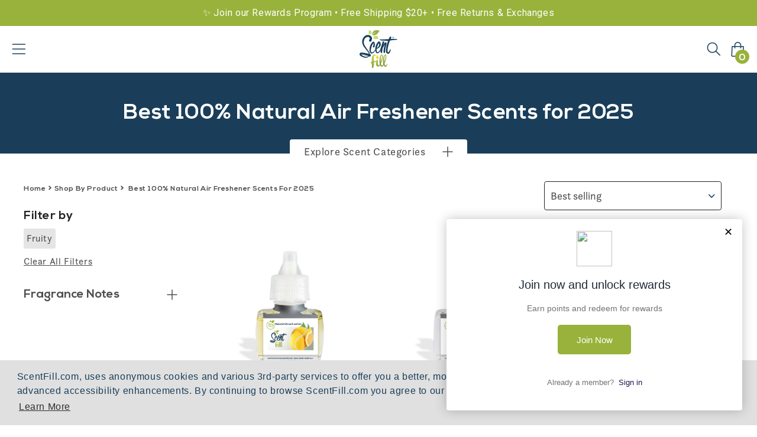

--- FILE ---
content_type: text/html; charset=utf-8
request_url: https://scentfill.com/collections/best-plugin-refills-2022/fruity
body_size: 72342
content:















<!doctype html>
<html class="no-js" lang="en">
  <head>
  
    <meta charset="utf-8">
    <meta http-equiv="X-UA-Compatible" content="IE=edge">
    <meta name="viewport" content="width=device-width,initial-scale=1">
    <meta name="theme-color" content="">
    <link rel="canonical" href="https://scentfill.com/collections/best-plugin-refills-2022/fruity">
    <link rel="preconnect" href="https://cdn.shopify.com" crossorigin><link rel="icon" type="image/png" href="//scentfill.com/cdn/shop/files/favicon_1566bae8-8de3-44c4-a547-c2ed37f8799b_32x32.png?v=1738678945"><link rel="preconnect" href="https://fonts.shopifycdn.com" crossorigin><link rel="preconnect" href="https://use.typekit.net" crossorigin />
    <link rel="preconnect" href="https://p.typekit.net" crossorigin />
    <link rel="preload" as="style" href="https://use.typekit.net/jyg2xmr.css" />


    <title>
      Scent Fill | Best Plug in Air Fresheners | 100% Natural | 80 Scents
 &ndash; tagged "fruity"</title>

    
      <meta name="description" content="Based on customer feedback, accumulated product ratings, and sales, we have compiled a list of the best plug in refills for 2025. Essential oil and 100% natural options. Starter kits available.">
    

    

<meta property="og:site_name" content="Scent Fill">
<meta property="og:url" content="https://scentfill.com/collections/best-plugin-refills-2022/fruity">
<meta property="og:title" content="Scent Fill | Best Plug in Air Fresheners | 100% Natural | 80 Scents">
<meta property="og:type" content="product.group">
<meta property="og:description" content="Based on customer feedback, accumulated product ratings, and sales, we have compiled a list of the best plug in refills for 2025. Essential oil and 100% natural options. Starter kits available."><meta property="og:image" content="http://scentfill.com/cdn/shop/collections/210_White_WW_42214231-3785-44e1-8844-b8b8fd2c4bcf.jpg?v=1724771474">
  <meta property="og:image:secure_url" content="https://scentfill.com/cdn/shop/collections/210_White_WW_42214231-3785-44e1-8844-b8b8fd2c4bcf.jpg?v=1724771474">
  <meta property="og:image:width" content="1080">
  <meta property="og:image:height" content="1080"><meta name="twitter:card" content="summary_large_image">
<meta name="twitter:title" content="Scent Fill | Best Plug in Air Fresheners | 100% Natural | 80 Scents">
<meta name="twitter:description" content="Based on customer feedback, accumulated product ratings, and sales, we have compiled a list of the best plug in refills for 2025. Essential oil and 100% natural options. Starter kits available.">


    <script>
      window.lazyLoadOptions = {};
    </script>
    <script src="//scentfill.com/cdn/shop/t/82/assets/splide.min.js?v=63939673939721525991730260963" defer="defer"></script>
    <script src="//scentfill.com/cdn/shop/t/82/assets/quick-add.js?v=50734009361923020091730260965" defer="defer"></script>
    <script src="//scentfill.com/cdn/shop/t/82/assets/alpine-collapse.min.js?v=153867878246604707971730260965" defer="defer"></script>
    <script src="//scentfill.com/cdn/shop/t/82/assets/alpine.min.js?v=34054466312842915641730260962" defer="defer"></script>
    <script src="//scentfill.com/cdn/shop/t/82/assets/global.js?v=50624155630859789451730260964" defer="defer"></script>
    <script src="//scentfill.com/cdn/shop/t/82/assets/cart-drawer.js?v=93585918661945697561730260964" defer></script>
    
    
  <script>window.performance && window.performance.mark && window.performance.mark('shopify.content_for_header.start');</script><meta name="facebook-domain-verification" content="7wfeleqcz61jobt4ne49m6c30b3ozw">
<meta id="shopify-digital-wallet" name="shopify-digital-wallet" content="/16184009/digital_wallets/dialog">
<meta name="shopify-checkout-api-token" content="02cfd6e141528031dc5025625bad2764">
<meta id="in-context-paypal-metadata" data-shop-id="16184009" data-venmo-supported="false" data-environment="production" data-locale="en_US" data-paypal-v4="true" data-currency="USD">
<link rel="alternate" type="application/atom+xml" title="Feed" href="/collections/best-plugin-refills-2022/fruity.atom" />
<link rel="alternate" type="application/json+oembed" href="https://scentfill.com/collections/best-plugin-refills-2022/fruity.oembed">
<script async="async" src="/checkouts/internal/preloads.js?locale=en-US"></script>
<link rel="preconnect" href="https://shop.app" crossorigin="anonymous">
<script async="async" src="https://shop.app/checkouts/internal/preloads.js?locale=en-US&shop_id=16184009" crossorigin="anonymous"></script>
<script id="apple-pay-shop-capabilities" type="application/json">{"shopId":16184009,"countryCode":"US","currencyCode":"USD","merchantCapabilities":["supports3DS"],"merchantId":"gid:\/\/shopify\/Shop\/16184009","merchantName":"Scent Fill","requiredBillingContactFields":["postalAddress","email"],"requiredShippingContactFields":["postalAddress","email"],"shippingType":"shipping","supportedNetworks":["visa","masterCard","amex","discover","elo","jcb"],"total":{"type":"pending","label":"Scent Fill","amount":"1.00"},"shopifyPaymentsEnabled":true,"supportsSubscriptions":true}</script>
<script id="shopify-features" type="application/json">{"accessToken":"02cfd6e141528031dc5025625bad2764","betas":["rich-media-storefront-analytics"],"domain":"scentfill.com","predictiveSearch":true,"shopId":16184009,"locale":"en"}</script>
<script>var Shopify = Shopify || {};
Shopify.shop = "scentfill-com.myshopify.com";
Shopify.locale = "en";
Shopify.currency = {"active":"USD","rate":"1.0"};
Shopify.country = "US";
Shopify.theme = {"name":"scent-fill-amplify-theme\/main Don't fuck with prod","id":144751755497,"schema_name":"Dawn","schema_version":"3.0.0","theme_store_id":null,"role":"main"};
Shopify.theme.handle = "null";
Shopify.theme.style = {"id":null,"handle":null};
Shopify.cdnHost = "scentfill.com/cdn";
Shopify.routes = Shopify.routes || {};
Shopify.routes.root = "/";</script>
<script type="module">!function(o){(o.Shopify=o.Shopify||{}).modules=!0}(window);</script>
<script>!function(o){function n(){var o=[];function n(){o.push(Array.prototype.slice.apply(arguments))}return n.q=o,n}var t=o.Shopify=o.Shopify||{};t.loadFeatures=n(),t.autoloadFeatures=n()}(window);</script>
<script>
  window.ShopifyPay = window.ShopifyPay || {};
  window.ShopifyPay.apiHost = "shop.app\/pay";
  window.ShopifyPay.redirectState = null;
</script>
<script id="shop-js-analytics" type="application/json">{"pageType":"collection"}</script>
<script defer="defer" async type="module" src="//scentfill.com/cdn/shopifycloud/shop-js/modules/v2/client.init-shop-cart-sync_dlpDe4U9.en.esm.js"></script>
<script defer="defer" async type="module" src="//scentfill.com/cdn/shopifycloud/shop-js/modules/v2/chunk.common_FunKbpTJ.esm.js"></script>
<script type="module">
  await import("//scentfill.com/cdn/shopifycloud/shop-js/modules/v2/client.init-shop-cart-sync_dlpDe4U9.en.esm.js");
await import("//scentfill.com/cdn/shopifycloud/shop-js/modules/v2/chunk.common_FunKbpTJ.esm.js");

  window.Shopify.SignInWithShop?.initShopCartSync?.({"fedCMEnabled":true,"windoidEnabled":true});

</script>
<script>
  window.Shopify = window.Shopify || {};
  if (!window.Shopify.featureAssets) window.Shopify.featureAssets = {};
  window.Shopify.featureAssets['shop-js'] = {"shop-cart-sync":["modules/v2/client.shop-cart-sync_DIWHqfTk.en.esm.js","modules/v2/chunk.common_FunKbpTJ.esm.js"],"init-fed-cm":["modules/v2/client.init-fed-cm_CmNkGb1A.en.esm.js","modules/v2/chunk.common_FunKbpTJ.esm.js"],"shop-button":["modules/v2/client.shop-button_Dpfxl9vG.en.esm.js","modules/v2/chunk.common_FunKbpTJ.esm.js"],"init-shop-cart-sync":["modules/v2/client.init-shop-cart-sync_dlpDe4U9.en.esm.js","modules/v2/chunk.common_FunKbpTJ.esm.js"],"init-shop-email-lookup-coordinator":["modules/v2/client.init-shop-email-lookup-coordinator_DUdFDmvK.en.esm.js","modules/v2/chunk.common_FunKbpTJ.esm.js"],"init-windoid":["modules/v2/client.init-windoid_V_O5I0mt.en.esm.js","modules/v2/chunk.common_FunKbpTJ.esm.js"],"pay-button":["modules/v2/client.pay-button_x_P2fRzB.en.esm.js","modules/v2/chunk.common_FunKbpTJ.esm.js"],"shop-toast-manager":["modules/v2/client.shop-toast-manager_p8J9W8kY.en.esm.js","modules/v2/chunk.common_FunKbpTJ.esm.js"],"shop-cash-offers":["modules/v2/client.shop-cash-offers_CtPYbIPM.en.esm.js","modules/v2/chunk.common_FunKbpTJ.esm.js","modules/v2/chunk.modal_n1zSoh3t.esm.js"],"shop-login-button":["modules/v2/client.shop-login-button_C3-NmE42.en.esm.js","modules/v2/chunk.common_FunKbpTJ.esm.js","modules/v2/chunk.modal_n1zSoh3t.esm.js"],"avatar":["modules/v2/client.avatar_BTnouDA3.en.esm.js"],"init-shop-for-new-customer-accounts":["modules/v2/client.init-shop-for-new-customer-accounts_aeWumpsw.en.esm.js","modules/v2/client.shop-login-button_C3-NmE42.en.esm.js","modules/v2/chunk.common_FunKbpTJ.esm.js","modules/v2/chunk.modal_n1zSoh3t.esm.js"],"init-customer-accounts-sign-up":["modules/v2/client.init-customer-accounts-sign-up_CRLhpYdY.en.esm.js","modules/v2/client.shop-login-button_C3-NmE42.en.esm.js","modules/v2/chunk.common_FunKbpTJ.esm.js","modules/v2/chunk.modal_n1zSoh3t.esm.js"],"init-customer-accounts":["modules/v2/client.init-customer-accounts_BkuyBVsz.en.esm.js","modules/v2/client.shop-login-button_C3-NmE42.en.esm.js","modules/v2/chunk.common_FunKbpTJ.esm.js","modules/v2/chunk.modal_n1zSoh3t.esm.js"],"shop-follow-button":["modules/v2/client.shop-follow-button_DDNA7Aw9.en.esm.js","modules/v2/chunk.common_FunKbpTJ.esm.js","modules/v2/chunk.modal_n1zSoh3t.esm.js"],"checkout-modal":["modules/v2/client.checkout-modal_EOl6FxyC.en.esm.js","modules/v2/chunk.common_FunKbpTJ.esm.js","modules/v2/chunk.modal_n1zSoh3t.esm.js"],"lead-capture":["modules/v2/client.lead-capture_LZVhB0lN.en.esm.js","modules/v2/chunk.common_FunKbpTJ.esm.js","modules/v2/chunk.modal_n1zSoh3t.esm.js"],"shop-login":["modules/v2/client.shop-login_D4d_T_FR.en.esm.js","modules/v2/chunk.common_FunKbpTJ.esm.js","modules/v2/chunk.modal_n1zSoh3t.esm.js"],"payment-terms":["modules/v2/client.payment-terms_g-geHK5T.en.esm.js","modules/v2/chunk.common_FunKbpTJ.esm.js","modules/v2/chunk.modal_n1zSoh3t.esm.js"]};
</script>
<script>(function() {
  var isLoaded = false;
  function asyncLoad() {
    if (isLoaded) return;
    isLoaded = true;
    var urls = ["\/\/d1liekpayvooaz.cloudfront.net\/apps\/customizery\/customizery.js?shop=scentfill-com.myshopify.com","https:\/\/static.rechargecdn.com\/assets\/js\/widget.min.js?shop=scentfill-com.myshopify.com","https:\/\/cdn.shopify.com\/s\/files\/1\/1618\/4009\/t\/46\/assets\/booster_eu_cookie_16184009.js?v=1656477617\u0026shop=scentfill-com.myshopify.com","https:\/\/static.klaviyo.com\/onsite\/js\/klaviyo.js?company_id=J5TZ5y\u0026shop=scentfill-com.myshopify.com","https:\/\/cdn.shopify.com\/s\/files\/1\/1618\/4009\/t\/82\/assets\/loy_16184009.js?v=1730398843\u0026shop=scentfill-com.myshopify.com","https:\/\/cdn.rebuyengine.com\/onsite\/js\/rebuy.js?shop=scentfill-com.myshopify.com","https:\/\/na.shgcdn3.com\/pixel-collector.js?shop=scentfill-com.myshopify.com","https:\/\/searchanise-ef84.kxcdn.com\/widgets\/shopify\/init.js?a=5c0f7E3h4a\u0026shop=scentfill-com.myshopify.com"];
    for (var i = 0; i < urls.length; i++) {
      var s = document.createElement('script');
      s.type = 'text/javascript';
      s.async = true;
      s.src = urls[i];
      var x = document.getElementsByTagName('script')[0];
      x.parentNode.insertBefore(s, x);
    }
  };
  if(window.attachEvent) {
    window.attachEvent('onload', asyncLoad);
  } else {
    window.addEventListener('load', asyncLoad, false);
  }
})();</script>
<script id="__st">var __st={"a":16184009,"offset":-18000,"reqid":"5fd29ef2-0a7a-4542-93ce-59240a09f774-1765638666","pageurl":"scentfill.com\/collections\/best-plugin-refills-2022\/fruity","u":"cde976507dc7","p":"collection","rtyp":"collection","rid":430694348};</script>
<script>window.ShopifyPaypalV4VisibilityTracking = true;</script>
<script id="captcha-bootstrap">!function(){'use strict';const t='contact',e='account',n='new_comment',o=[[t,t],['blogs',n],['comments',n],[t,'customer']],c=[[e,'customer_login'],[e,'guest_login'],[e,'recover_customer_password'],[e,'create_customer']],r=t=>t.map((([t,e])=>`form[action*='/${t}']:not([data-nocaptcha='true']) input[name='form_type'][value='${e}']`)).join(','),a=t=>()=>t?[...document.querySelectorAll(t)].map((t=>t.form)):[];function s(){const t=[...o],e=r(t);return a(e)}const i='password',u='form_key',d=['recaptcha-v3-token','g-recaptcha-response','h-captcha-response',i],f=()=>{try{return window.sessionStorage}catch{return}},m='__shopify_v',_=t=>t.elements[u];function p(t,e,n=!1){try{const o=window.sessionStorage,c=JSON.parse(o.getItem(e)),{data:r}=function(t){const{data:e,action:n}=t;return t[m]||n?{data:e,action:n}:{data:t,action:n}}(c);for(const[e,n]of Object.entries(r))t.elements[e]&&(t.elements[e].value=n);n&&o.removeItem(e)}catch(o){console.error('form repopulation failed',{error:o})}}const l='form_type',E='cptcha';function T(t){t.dataset[E]=!0}const w=window,h=w.document,L='Shopify',v='ce_forms',y='captcha';let A=!1;((t,e)=>{const n=(g='f06e6c50-85a8-45c8-87d0-21a2b65856fe',I='https://cdn.shopify.com/shopifycloud/storefront-forms-hcaptcha/ce_storefront_forms_captcha_hcaptcha.v1.5.2.iife.js',D={infoText:'Protected by hCaptcha',privacyText:'Privacy',termsText:'Terms'},(t,e,n)=>{const o=w[L][v],c=o.bindForm;if(c)return c(t,g,e,D).then(n);var r;o.q.push([[t,g,e,D],n]),r=I,A||(h.body.append(Object.assign(h.createElement('script'),{id:'captcha-provider',async:!0,src:r})),A=!0)});var g,I,D;w[L]=w[L]||{},w[L][v]=w[L][v]||{},w[L][v].q=[],w[L][y]=w[L][y]||{},w[L][y].protect=function(t,e){n(t,void 0,e),T(t)},Object.freeze(w[L][y]),function(t,e,n,w,h,L){const[v,y,A,g]=function(t,e,n){const i=e?o:[],u=t?c:[],d=[...i,...u],f=r(d),m=r(i),_=r(d.filter((([t,e])=>n.includes(e))));return[a(f),a(m),a(_),s()]}(w,h,L),I=t=>{const e=t.target;return e instanceof HTMLFormElement?e:e&&e.form},D=t=>v().includes(t);t.addEventListener('submit',(t=>{const e=I(t);if(!e)return;const n=D(e)&&!e.dataset.hcaptchaBound&&!e.dataset.recaptchaBound,o=_(e),c=g().includes(e)&&(!o||!o.value);(n||c)&&t.preventDefault(),c&&!n&&(function(t){try{if(!f())return;!function(t){const e=f();if(!e)return;const n=_(t);if(!n)return;const o=n.value;o&&e.removeItem(o)}(t);const e=Array.from(Array(32),(()=>Math.random().toString(36)[2])).join('');!function(t,e){_(t)||t.append(Object.assign(document.createElement('input'),{type:'hidden',name:u})),t.elements[u].value=e}(t,e),function(t,e){const n=f();if(!n)return;const o=[...t.querySelectorAll(`input[type='${i}']`)].map((({name:t})=>t)),c=[...d,...o],r={};for(const[a,s]of new FormData(t).entries())c.includes(a)||(r[a]=s);n.setItem(e,JSON.stringify({[m]:1,action:t.action,data:r}))}(t,e)}catch(e){console.error('failed to persist form',e)}}(e),e.submit())}));const S=(t,e)=>{t&&!t.dataset[E]&&(n(t,e.some((e=>e===t))),T(t))};for(const o of['focusin','change'])t.addEventListener(o,(t=>{const e=I(t);D(e)&&S(e,y())}));const B=e.get('form_key'),M=e.get(l),P=B&&M;t.addEventListener('DOMContentLoaded',(()=>{const t=y();if(P)for(const e of t)e.elements[l].value===M&&p(e,B);[...new Set([...A(),...v().filter((t=>'true'===t.dataset.shopifyCaptcha))])].forEach((e=>S(e,t)))}))}(h,new URLSearchParams(w.location.search),n,t,e,['guest_login'])})(!0,!0)}();</script>
<script integrity="sha256-52AcMU7V7pcBOXWImdc/TAGTFKeNjmkeM1Pvks/DTgc=" data-source-attribution="shopify.loadfeatures" defer="defer" src="//scentfill.com/cdn/shopifycloud/storefront/assets/storefront/load_feature-81c60534.js" crossorigin="anonymous"></script>
<script crossorigin="anonymous" defer="defer" src="//scentfill.com/cdn/shopifycloud/storefront/assets/shopify_pay/storefront-65b4c6d7.js?v=20250812"></script>
<script data-source-attribution="shopify.dynamic_checkout.dynamic.init">var Shopify=Shopify||{};Shopify.PaymentButton=Shopify.PaymentButton||{isStorefrontPortableWallets:!0,init:function(){window.Shopify.PaymentButton.init=function(){};var t=document.createElement("script");t.src="https://scentfill.com/cdn/shopifycloud/portable-wallets/latest/portable-wallets.en.js",t.type="module",document.head.appendChild(t)}};
</script>
<script data-source-attribution="shopify.dynamic_checkout.buyer_consent">
  function portableWalletsHideBuyerConsent(e){var t=document.getElementById("shopify-buyer-consent"),n=document.getElementById("shopify-subscription-policy-button");t&&n&&(t.classList.add("hidden"),t.setAttribute("aria-hidden","true"),n.removeEventListener("click",e))}function portableWalletsShowBuyerConsent(e){var t=document.getElementById("shopify-buyer-consent"),n=document.getElementById("shopify-subscription-policy-button");t&&n&&(t.classList.remove("hidden"),t.removeAttribute("aria-hidden"),n.addEventListener("click",e))}window.Shopify?.PaymentButton&&(window.Shopify.PaymentButton.hideBuyerConsent=portableWalletsHideBuyerConsent,window.Shopify.PaymentButton.showBuyerConsent=portableWalletsShowBuyerConsent);
</script>
<script data-source-attribution="shopify.dynamic_checkout.cart.bootstrap">document.addEventListener("DOMContentLoaded",(function(){function t(){return document.querySelector("shopify-accelerated-checkout-cart, shopify-accelerated-checkout")}if(t())Shopify.PaymentButton.init();else{new MutationObserver((function(e,n){t()&&(Shopify.PaymentButton.init(),n.disconnect())})).observe(document.body,{childList:!0,subtree:!0})}}));
</script>
<link id="shopify-accelerated-checkout-styles" rel="stylesheet" media="screen" href="https://scentfill.com/cdn/shopifycloud/portable-wallets/latest/accelerated-checkout-backwards-compat.css" crossorigin="anonymous">
<style id="shopify-accelerated-checkout-cart">
        #shopify-buyer-consent {
  margin-top: 1em;
  display: inline-block;
  width: 100%;
}

#shopify-buyer-consent.hidden {
  display: none;
}

#shopify-subscription-policy-button {
  background: none;
  border: none;
  padding: 0;
  text-decoration: underline;
  font-size: inherit;
  cursor: pointer;
}

#shopify-subscription-policy-button::before {
  box-shadow: none;
}

      </style>

<script>window.performance && window.performance.mark && window.performance.mark('shopify.content_for_header.end');</script>
  





  <script type="text/javascript">
    
      window.__shgMoneyFormat = window.__shgMoneyFormat || {"USD":{"currency":"USD","currency_symbol":"$","currency_symbol_location":"left","decimal_places":2,"decimal_separator":".","thousands_separator":","}};
    
    window.__shgCurrentCurrencyCode = window.__shgCurrentCurrencyCode || {
      currency: "USD",
      currency_symbol: "$",
      decimal_separator: ".",
      thousands_separator: ",",
      decimal_places: 2,
      currency_symbol_location: "left"
    };
  </script>



<style data-shopify>
      @font-face {
  font-family: Assistant;
  font-weight: 400;
  font-style: normal;
  font-display: swap;
  src: url("//scentfill.com/cdn/fonts/assistant/assistant_n4.9120912a469cad1cc292572851508ca49d12e768.woff2") format("woff2"),
       url("//scentfill.com/cdn/fonts/assistant/assistant_n4.6e9875ce64e0fefcd3f4446b7ec9036b3ddd2985.woff") format("woff");
}

      @font-face {
  font-family: Assistant;
  font-weight: 700;
  font-style: normal;
  font-display: swap;
  src: url("//scentfill.com/cdn/fonts/assistant/assistant_n7.bf44452348ec8b8efa3aa3068825305886b1c83c.woff2") format("woff2"),
       url("//scentfill.com/cdn/fonts/assistant/assistant_n7.0c887fee83f6b3bda822f1150b912c72da0f7b64.woff") format("woff");
}

      
      
      @font-face {
  font-family: Assistant;
  font-weight: 400;
  font-style: normal;
  font-display: swap;
  src: url("//scentfill.com/cdn/fonts/assistant/assistant_n4.9120912a469cad1cc292572851508ca49d12e768.woff2") format("woff2"),
       url("//scentfill.com/cdn/fonts/assistant/assistant_n4.6e9875ce64e0fefcd3f4446b7ec9036b3ddd2985.woff") format("woff");
}


      :root {
        --font-body-family: Assistant, sans-serif;
        --font-body-style: normal;
        --font-body-weight: 400;

        --font-heading-family: Assistant, sans-serif;
        --font-heading-style: normal;
        --font-heading-weight: 400;

        --font-body-scale: 1.0;
        --font-heading-scale: 1.0;

        --color-base-text: 18, 18, 18;
        --color-shadow: 18, 18, 18;
        --color-base-background-1: 255, 255, 255;
        --color-base-background-2: 243, 243, 243;
        --color-base-solid-button-labels: 255, 255, 255;
        --color-base-outline-button-labels: 18, 18, 18;
        --color-base-accent-1: 18, 18, 18;
        --color-base-accent-2: 51, 79, 180;
        --payment-terms-background-color: #FFFFFF;

        --gradient-base-background-1: #FFFFFF;
        --gradient-base-background-2: #F3F3F3;
        --gradient-base-accent-1: #121212;
        --gradient-base-accent-2: #334FB4;

        --media-padding: px;
        --media-border-opacity: 0.05;
        --media-border-width: 1px;
        --media-radius: 0px;
        --media-shadow-opacity: 0.0;
        --media-shadow-horizontal-offset: 0px;
        --media-shadow-vertical-offset: 0px;
        --media-shadow-blur-radius: 0px;

        --page-width: 120rem;
        --page-width-margin: 0rem;

        --card-image-padding: 0.0rem;
        --card-corner-radius: 0.0rem;
        --card-text-alignment: left;
        --card-border-width: 0.0rem;
        --card-border-opacity: 0.0;
        --card-shadow-opacity: 0.1;
        --card-shadow-horizontal-offset: 0.0rem;
        --card-shadow-vertical-offset: 0.0rem;
        --card-shadow-blur-radius: 0.0rem;

        --badge-corner-radius: 4.0rem;

        --popup-border-width: 1px;
        --popup-border-opacity: 0.1;
        --popup-corner-radius: 0px;
        --popup-shadow-opacity: 0.0;
        --popup-shadow-horizontal-offset: 0px;
        --popup-shadow-vertical-offset: 0px;
        --popup-shadow-blur-radius: 0px;

        --drawer-border-width: 1px;
        --drawer-border-opacity: 0.1;
        --drawer-shadow-opacity: 0.0;
        --drawer-shadow-horizontal-offset: 0px;
        --drawer-shadow-vertical-offset: 0px;
        --drawer-shadow-blur-radius: 0px;

        --spacing-sections-desktop: 0px;
        --spacing-sections-mobile: 0px;

        --grid-desktop-vertical-spacing: 8px;
        --grid-desktop-horizontal-spacing: 8px;
        --grid-mobile-vertical-spacing: 4px;
        --grid-mobile-horizontal-spacing: 4px;

        --text-boxes-border-opacity: 0.0;
        --text-boxes-border-width: 0px;
        --text-boxes-radius: 0px;
        --text-boxes-shadow-opacity: 0.0;
        --text-boxes-shadow-horizontal-offset: 0px;
        --text-boxes-shadow-vertical-offset: 0px;
        --text-boxes-shadow-blur-radius: 0px;

        --buttons-radius: 0px;
        --buttons-radius-outset: 0px;
        --buttons-border-width: 1px;
        --buttons-border-opacity: 1.0;
        --buttons-shadow-opacity: 0.0;
        --buttons-shadow-horizontal-offset: 0px;
        --buttons-shadow-vertical-offset: 0px;
        --buttons-shadow-blur-radius: 0px;
        --buttons-border-offset: 0px;

        --inputs-radius: 0px;
        --inputs-border-width: 1px;
        --inputs-border-opacity: 0.55;
        --inputs-shadow-opacity: 0.0;
        --inputs-shadow-horizontal-offset: 0px;
        --inputs-margin-offset: 0px;
        --inputs-shadow-vertical-offset: 0px;
        --inputs-shadow-blur-radius: 0px;
        --inputs-radius-outset: 0px;

        --variant-pills-radius: 40px;
        --variant-pills-border-width: 1px;
        --variant-pills-border-opacity: 0.55;
        --variant-pills-shadow-opacity: 0.0;
        --variant-pills-shadow-horizontal-offset: 0px;
        --variant-pills-shadow-vertical-offset: 0px;
        --variant-pills-shadow-blur-radius: 0px;
      }

      @font-face {
        font-family: Nexa;
        font-weight: 700;
        src: url(//scentfill.com/cdn/shop/t/82/assets/Nexa.woff2?v=134419060041773304811730260964) format("woff2");
      }

      *,
      *::before,
      *::after {
        box-sizing: inherit;
      }

      html {
        box-sizing: border-box;
        font-size: calc(var(--font-body-scale) * 62.5%);
        height: 100%;
        scroll-behavior: smooth;
      }

      body {
        display: grid;
        grid-template-rows: auto auto 1fr auto;
        grid-template-columns: 100%;
        min-height: 100%;
        margin: 0;
        font-size: 1.5rem;
        letter-spacing: 0.06rem;
        line-height: calc(1 + 0.8 / var(--font-body-scale));
        font-family: questa-sans, sans-serif;
        font-style: var(--font-body-style);
        font-weight: var(--font-body-weight);
        overflow-x: hidden;
        overflow-y: visible;
      }

      .prevent-scroll {
        height: 100vh;
        overflow-y: hidden;
      }

      @media screen and (min-width: 750px) {
        body {
          font-size: 1.6rem;
        }
      }

      .splide__container{box-sizing:border-box;position:relative}.splide__list{-webkit-backface-visibility:hidden;backface-visibility:hidden;display:-ms-flexbox;display:flex;height:100%;margin:0!important;padding:0!important;transform-style:preserve-3d}.splide.is-initialized:not(.is-active) .splide__list{display:block}.splide__pagination{-ms-flex-align:center;align-items:center;display:-ms-flexbox;display:flex;-ms-flex-wrap:wrap;flex-wrap:wrap;-ms-flex-pack:center;justify-content:center;margin:0;pointer-events:none}.splide__pagination li{display:inline-block;line-height:1;list-style-type:none;margin:0;pointer-events:auto}.splide__progress__bar{width:0}.splide{outline:none;position:relative;visibility:hidden}.splide.is-initialized,.splide.is-rendered{visibility:visible}.splide__slide{-webkit-backface-visibility:hidden;backface-visibility:hidden;box-sizing:border-box;-ms-flex-negative:0;flex-shrink:0;list-style-type:none!important;margin:0;outline:none;position:relative}.splide__slide img{vertical-align:bottom}.splide__slider{position:relative}.splide__spinner{animation:splide-loading 1s linear infinite;border:2px solid #999;border-left-color:transparent;border-radius:50%;bottom:0;contain:strict;display:inline-block;height:20px;left:0;margin:auto;position:absolute;right:0;top:0;width:20px}.splide__track{overflow:hidden;position:relative;z-index:0}@keyframes splide-loading{0%{transform:rotate(0)}to{transform:rotate(1turn)}}.splide--draggable>.splide__slider>.splide__track,.splide--draggable>.splide__track{-webkit-user-select:none;-ms-user-select:none;user-select:none}.splide--fade>.splide__slider>.splide__track>.splide__list,.splide--fade>.splide__track>.splide__list{display:block}.splide--fade>.splide__slider>.splide__track>.splide__list>.splide__slide,.splide--fade>.splide__track>.splide__list>.splide__slide{left:0;opacity:0;position:absolute;top:0;z-index:0}.splide--fade>.splide__slider>.splide__track>.splide__list>.splide__slide.is-active,.splide--fade>.splide__track>.splide__list>.splide__slide.is-active{opacity:1;position:relative;z-index:1}.splide--rtl{direction:rtl}.splide--ttb.is-active>.splide__slider>.splide__track>.splide__list,.splide--ttb.is-active>.splide__track>.splide__list{display:block}.splide__arrow{-ms-flex-align:center;align-items:center;background:#ccc;border-radius:50%;cursor:pointer;display:-ms-flexbox;display:flex;height:2em;-ms-flex-pack:center;justify-content:center;opacity:.7;padding:0;position:absolute;top:50%;transform:translateY(-50%);width:2em;z-index:1}.splide__arrow svg{fill:#98B23B;height:1.2em;width:1.2em}.splide__arrow:hover{opacity:.9}.splide__arrow:focus{outline:none}.splide__arrow--prev{left:1em}.splide__arrow--prev svg{transform:scaleX(-1)}.splide__arrow--next{right:1em}.splide__pagination{bottom:.5em;left:0;padding:0 1em;position:absolute;right:0;z-index:1}.splide__pagination__page{background:#ccc;border:0;border-radius:50%;display:inline-block;height:8px;margin:3px;opacity:.7;padding:0;transition:transform .2s linear;width:8px}.splide__pagination__page.is-active{background:#fff;transform:scale(1.4)}.splide__pagination__page:hover{cursor:pointer;opacity:.9}.splide__pagination__page:focus{outline:none}.splide__progress__bar{background:#ccc;height:3px}.splide--nav>.splide__slider>.splide__track>.splide__list>.splide__slide,.splide--nav>.splide__track>.splide__list>.splide__slide{border:3px solid transparent;cursor:pointer}.splide--nav>.splide__slider>.splide__track>.splide__list>.splide__slide.is-active,.splide--nav>.splide__track>.splide__list>.splide__slide.is-active{border:3px solid #000}.splide--nav>.splide__slider>.splide__track>.splide__list>.splide__slide:focus,.splide--nav>.splide__track>.splide__list>.splide__slide:focus{outline:none}.splide--rtl>.splide__arrows .splide__arrow--prev,.splide--rtl>.splide__slider>.splide__track>.splide__arrows .splide__arrow--prev,.splide--rtl>.splide__track>.splide__arrows .splide__arrow--prev{left:auto;right:1em}.splide--rtl>.splide__arrows .splide__arrow--prev svg,.splide--rtl>.splide__slider>.splide__track>.splide__arrows .splide__arrow--prev svg,.splide--rtl>.splide__track>.splide__arrows .splide__arrow--prev svg{transform:scaleX(1)}.splide--rtl>.splide__arrows .splide__arrow--next,.splide--rtl>.splide__slider>.splide__track>.splide__arrows .splide__arrow--next,.splide--rtl>.splide__track>.splide__arrows .splide__arrow--next{left:1em;right:auto}.splide--rtl>.splide__arrows .splide__arrow--next svg,.splide--rtl>.splide__slider>.splide__track>.splide__arrows .splide__arrow--next svg,.splide--rtl>.splide__track>.splide__arrows .splide__arrow--next svg{transform:scaleX(-1)}.splide--ttb>.splide__arrows .splide__arrow,.splide--ttb>.splide__slider>.splide__track>.splide__arrows .splide__arrow,.splide--ttb>.splide__track>.splide__arrows .splide__arrow{left:50%;transform:translate(-50%)}.splide--ttb>.splide__arrows .splide__arrow--prev,.splide--ttb>.splide__slider>.splide__track>.splide__arrows .splide__arrow--prev,.splide--ttb>.splide__track>.splide__arrows .splide__arrow--prev{top:1em}.splide--ttb>.splide__arrows .splide__arrow--prev svg,.splide--ttb>.splide__slider>.splide__track>.splide__arrows .splide__arrow--prev svg,.splide--ttb>.splide__track>.splide__arrows .splide__arrow--prev svg{transform:rotate(-90deg)}.splide--ttb>.splide__arrows .splide__arrow--next,.splide--ttb>.splide__slider>.splide__track>.splide__arrows .splide__arrow--next,.splide--ttb>.splide__track>.splide__arrows .splide__arrow--next{bottom:1em;top:auto}.splide--ttb>.splide__arrows .splide__arrow--next svg,.splide--ttb>.splide__slider>.splide__track>.splide__arrows .splide__arrow--next svg,.splide--ttb>.splide__track>.splide__arrows .splide__arrow--next svg{transform:rotate(90deg)}.splide--ttb>.splide__pagination,.splide--ttb>.splide__slider>.splide__pagination{bottom:0;display:-ms-flexbox;display:flex;-ms-flex-direction:column;flex-direction:column;left:auto;padding:1em 0;right:.5em;top:0}
    </style>
<link href="//scentfill.com/cdn/shop/t/82/assets/base.css?v=49570340174761016951730260963" rel="stylesheet" type="text/css" media="all" />
<link href="//scentfill.com/cdn/shop/t/82/assets/tw.css?v=84721800549643779521730260965" rel="stylesheet" type="text/css" media="all" />

    <link rel="stylesheet" href="https://use.typekit.net/jyg2xmr.css">

    <script>document.documentElement.className = document.documentElement.className.replace('no-js', 'js');
    if (Shopify.designMode) {
      document.documentElement.classList.add('shopify-design-mode');
    }
    </script>
  
  

<script type="text/javascript">
  
    window.SHG_CUSTOMER = null;
  
</script>








<!-- BEGIN app block: shopify://apps/lookfy-gallery/blocks/app-embed/596af5f6-9933-4730-95c2-f7d8d52a0c3e --><!-- BEGIN app snippet: javascript -->
<script type="text/javascript">
window.lfPageType??="collection";
window.lfPageId??="430694348";
window.lfHandle??="collections/best-plugin-refills-2022";
window.lfShopID??="16184009";
window.lfShopUrl??="https://scentfill.com";
window.lfIsoCode??="en";
window.lfCountry??="en";
window.lfLanguages??=[{"shop_locale":{"locale":"en","enabled":true,"primary":true,"published":true}}];
window.lfCurrencyFormat??="${{amount}} USD";
window.lfMoneyFormat??="${{amount}}";
window.lfCartAdd??="/cart/add";
window.lfCartUrl??="/cart";
window.lfShopLang??={"sale":"Sale","shop_now":"Shop Now","sold_out":"Sold Out","load_more":"Load More","add_to_cart":"Add to Cart","description":"Description","in_this_photo":"In this media","shop_the_look":"Shop the Look","badge_discount":"Off","choose_options":"Choose Options","volume_pricing":"Volume pricing available","add_all_to_cart":"Add All to Cart","view_full_details":"View Full Details","add_to_cart_select":"Select {attribute_label}"};
window.lfShopTrans??=null;
window.lfCustomJs??=null;
window.lfCustomCss??=null;
window.lfPopupCss??=null;
window.lfTooltipPosition??="normal";
window.lfPlan??="free";
window.lfPlanDev??="";
window.lfHeading??=null;
window.lfStlFont??=null;
window.lfLibs??={};
</script><style data-shopify>


</style><!-- END app snippet -->
<!-- END app block --><!-- BEGIN app block: shopify://apps/triplewhale/blocks/triple_pixel_snippet/483d496b-3f1a-4609-aea7-8eee3b6b7a2a --><link rel='preconnect dns-prefetch' href='https://api.config-security.com/' crossorigin />
<link rel='preconnect dns-prefetch' href='https://conf.config-security.com/' crossorigin />
<script>
/* >> TriplePixel :: start*/
window.TriplePixelData={TripleName:"scentfill-com.myshopify.com",ver:"2.16",plat:"SHOPIFY",isHeadless:false,src:'SHOPIFY_EXT',product:{id:"",name:``,price:"",variant:""},search:"",collection:"430694348",cart:"",template:"collection",curr:"USD" || "USD"},function(W,H,A,L,E,_,B,N){function O(U,T,P,H,R){void 0===R&&(R=!1),H=new XMLHttpRequest,P?(H.open("POST",U,!0),H.setRequestHeader("Content-Type","text/plain")):H.open("GET",U,!0),H.send(JSON.stringify(P||{})),H.onreadystatechange=function(){4===H.readyState&&200===H.status?(R=H.responseText,U.includes("/first")?eval(R):P||(N[B]=R)):(299<H.status||H.status<200)&&T&&!R&&(R=!0,O(U,T-1,P))}}if(N=window,!N[H+"sn"]){N[H+"sn"]=1,L=function(){return Date.now().toString(36)+"_"+Math.random().toString(36)};try{A.setItem(H,1+(0|A.getItem(H)||0)),(E=JSON.parse(A.getItem(H+"U")||"[]")).push({u:location.href,r:document.referrer,t:Date.now(),id:L()}),A.setItem(H+"U",JSON.stringify(E))}catch(e){}var i,m,p;A.getItem('"!nC`')||(_=A,A=N,A[H]||(E=A[H]=function(t,e,i){return void 0===i&&(i=[]),"State"==t?E.s:(W=L(),(E._q=E._q||[]).push([W,t,e].concat(i)),W)},E.s="Installed",E._q=[],E.ch=W,B="configSecurityConfModel",N[B]=1,O("https://conf.config-security.com/model",5),i=L(),m=A[atob("c2NyZWVu")],_.setItem("di_pmt_wt",i),p={id:i,action:"profile",avatar:_.getItem("auth-security_rand_salt_"),time:m[atob("d2lkdGg=")]+":"+m[atob("aGVpZ2h0")],host:A.TriplePixelData.TripleName,plat:A.TriplePixelData.plat,url:window.location.href.slice(0,500),ref:document.referrer,ver:A.TriplePixelData.ver},O("https://api.config-security.com/event",5,p),O("https://api.config-security.com/first?host=".concat(p.host,"&plat=").concat(p.plat),5)))}}("","TriplePixel",localStorage);
/* << TriplePixel :: end*/
</script>



<!-- END app block --><!-- BEGIN app block: shopify://apps/okendo/blocks/theme-settings/bb689e69-ea70-4661-8fb7-ad24a2e23c29 --><!-- BEGIN app snippet: header-metafields -->










    <style data-oke-reviews-version="0.82.1" type="text/css" data-href="https://d3hw6dc1ow8pp2.cloudfront.net/reviews-widget-plus/css/okendo-reviews-styles.9d163ae1.css"></style><style data-oke-reviews-version="0.82.1" type="text/css" data-href="https://d3hw6dc1ow8pp2.cloudfront.net/reviews-widget-plus/css/modules/okendo-star-rating.4cb378a8.css"></style><style data-oke-reviews-version="0.82.1" type="text/css" data-href="https://d3hw6dc1ow8pp2.cloudfront.net/reviews-widget-plus/css/modules/okendo-reviews-keywords.0942444f.css"></style><style data-oke-reviews-version="0.82.1" type="text/css" data-href="https://d3hw6dc1ow8pp2.cloudfront.net/reviews-widget-plus/css/modules/okendo-reviews-summary.a0c9d7d6.css"></style><style type="text/css">.okeReviews[data-oke-container],div.okeReviews{font-size:14px;font-size:var(--oke-text-regular);font-weight:400;font-family:var(--oke-text-fontFamily);line-height:1.6}.okeReviews[data-oke-container] *,.okeReviews[data-oke-container] :after,.okeReviews[data-oke-container] :before,div.okeReviews *,div.okeReviews :after,div.okeReviews :before{box-sizing:border-box}.okeReviews[data-oke-container] h1,.okeReviews[data-oke-container] h2,.okeReviews[data-oke-container] h3,.okeReviews[data-oke-container] h4,.okeReviews[data-oke-container] h5,.okeReviews[data-oke-container] h6,div.okeReviews h1,div.okeReviews h2,div.okeReviews h3,div.okeReviews h4,div.okeReviews h5,div.okeReviews h6{font-size:1em;font-weight:400;line-height:1.4;margin:0}.okeReviews[data-oke-container] ul,div.okeReviews ul{padding:0;margin:0}.okeReviews[data-oke-container] li,div.okeReviews li{list-style-type:none;padding:0}.okeReviews[data-oke-container] p,div.okeReviews p{line-height:1.8;margin:0 0 4px}.okeReviews[data-oke-container] p:last-child,div.okeReviews p:last-child{margin-bottom:0}.okeReviews[data-oke-container] a,div.okeReviews a{text-decoration:none;color:inherit}.okeReviews[data-oke-container] button,div.okeReviews button{border-radius:0;border:0;box-shadow:none;margin:0;width:auto;min-width:auto;padding:0;background-color:transparent;min-height:auto}.okeReviews[data-oke-container] button,.okeReviews[data-oke-container] input,.okeReviews[data-oke-container] select,.okeReviews[data-oke-container] textarea,div.okeReviews button,div.okeReviews input,div.okeReviews select,div.okeReviews textarea{font-family:inherit;font-size:1em}.okeReviews[data-oke-container] label,.okeReviews[data-oke-container] select,div.okeReviews label,div.okeReviews select{display:inline}.okeReviews[data-oke-container] select,div.okeReviews select{width:auto}.okeReviews[data-oke-container] article,.okeReviews[data-oke-container] aside,div.okeReviews article,div.okeReviews aside{margin:0}.okeReviews[data-oke-container] table,div.okeReviews table{background:transparent;border:0;border-collapse:collapse;border-spacing:0;font-family:inherit;font-size:1em;table-layout:auto}.okeReviews[data-oke-container] table td,.okeReviews[data-oke-container] table th,.okeReviews[data-oke-container] table tr,div.okeReviews table td,div.okeReviews table th,div.okeReviews table tr{border:0;font-family:inherit;font-size:1em}.okeReviews[data-oke-container] table td,.okeReviews[data-oke-container] table th,div.okeReviews table td,div.okeReviews table th{background:transparent;font-weight:400;letter-spacing:normal;padding:0;text-align:left;text-transform:none;vertical-align:middle}.okeReviews[data-oke-container] table tr:hover td,.okeReviews[data-oke-container] table tr:hover th,div.okeReviews table tr:hover td,div.okeReviews table tr:hover th{background:transparent}.okeReviews[data-oke-container] fieldset,div.okeReviews fieldset{border:0;padding:0;margin:0;min-width:0}.okeReviews[data-oke-container] img,.okeReviews[data-oke-container] svg,div.okeReviews img,div.okeReviews svg{max-width:none}.okeReviews[data-oke-container] div:empty,div.okeReviews div:empty{display:block}.okeReviews[data-oke-container] .oke-icon:before,div.okeReviews .oke-icon:before{font-family:oke-widget-icons!important;font-style:normal;font-weight:400;font-variant:normal;text-transform:none;line-height:1;-webkit-font-smoothing:antialiased;-moz-osx-font-smoothing:grayscale;color:inherit}.okeReviews[data-oke-container] .oke-icon--select-arrow:before,div.okeReviews .oke-icon--select-arrow:before{content:""}.okeReviews[data-oke-container] .oke-icon--loading:before,div.okeReviews .oke-icon--loading:before{content:""}.okeReviews[data-oke-container] .oke-icon--pencil:before,div.okeReviews .oke-icon--pencil:before{content:""}.okeReviews[data-oke-container] .oke-icon--filter:before,div.okeReviews .oke-icon--filter:before{content:""}.okeReviews[data-oke-container] .oke-icon--play:before,div.okeReviews .oke-icon--play:before{content:""}.okeReviews[data-oke-container] .oke-icon--tick-circle:before,div.okeReviews .oke-icon--tick-circle:before{content:""}.okeReviews[data-oke-container] .oke-icon--chevron-left:before,div.okeReviews .oke-icon--chevron-left:before{content:""}.okeReviews[data-oke-container] .oke-icon--chevron-right:before,div.okeReviews .oke-icon--chevron-right:before{content:""}.okeReviews[data-oke-container] .oke-icon--thumbs-down:before,div.okeReviews .oke-icon--thumbs-down:before{content:""}.okeReviews[data-oke-container] .oke-icon--thumbs-up:before,div.okeReviews .oke-icon--thumbs-up:before{content:""}.okeReviews[data-oke-container] .oke-icon--close:before,div.okeReviews .oke-icon--close:before{content:""}.okeReviews[data-oke-container] .oke-icon--chevron-up:before,div.okeReviews .oke-icon--chevron-up:before{content:""}.okeReviews[data-oke-container] .oke-icon--chevron-down:before,div.okeReviews .oke-icon--chevron-down:before{content:""}.okeReviews[data-oke-container] .oke-icon--star:before,div.okeReviews .oke-icon--star:before{content:""}.okeReviews[data-oke-container] .oke-icon--magnifying-glass:before,div.okeReviews .oke-icon--magnifying-glass:before{content:""}@font-face{font-family:oke-widget-icons;src:url(https://d3hw6dc1ow8pp2.cloudfront.net/reviews-widget-plus/fonts/oke-widget-icons.ttf) format("truetype"),url(https://d3hw6dc1ow8pp2.cloudfront.net/reviews-widget-plus/fonts/oke-widget-icons.woff) format("woff"),url(https://d3hw6dc1ow8pp2.cloudfront.net/reviews-widget-plus/img/oke-widget-icons.bc0d6b0a.svg) format("svg");font-weight:400;font-style:normal;font-display:block}.okeReviews[data-oke-container] .oke-button,div.okeReviews .oke-button{display:inline-block;border-style:solid;border-color:var(--oke-button-borderColor);border-width:var(--oke-button-borderWidth);background-color:var(--oke-button-backgroundColor);line-height:1;padding:12px 24px;margin:0;border-radius:var(--oke-button-borderRadius);color:var(--oke-button-textColor);text-align:center;position:relative;font-weight:var(--oke-button-fontWeight);font-size:var(--oke-button-fontSize);font-family:var(--oke-button-fontFamily);outline:0}.okeReviews[data-oke-container] .oke-button-text,.okeReviews[data-oke-container] .oke-button .oke-icon,div.okeReviews .oke-button-text,div.okeReviews .oke-button .oke-icon{line-height:1}.okeReviews[data-oke-container] .oke-button.oke-is-loading,div.okeReviews .oke-button.oke-is-loading{position:relative}.okeReviews[data-oke-container] .oke-button.oke-is-loading:before,div.okeReviews .oke-button.oke-is-loading:before{font-family:oke-widget-icons!important;font-style:normal;font-weight:400;font-variant:normal;text-transform:none;line-height:1;-webkit-font-smoothing:antialiased;-moz-osx-font-smoothing:grayscale;content:"";color:undefined;font-size:12px;display:inline-block;animation:oke-spin 1s linear infinite;position:absolute;width:12px;height:12px;top:0;left:0;bottom:0;right:0;margin:auto}.okeReviews[data-oke-container] .oke-button.oke-is-loading>*,div.okeReviews .oke-button.oke-is-loading>*{opacity:0}.okeReviews[data-oke-container] .oke-button.oke-is-active,div.okeReviews .oke-button.oke-is-active{background-color:var(--oke-button-backgroundColorActive);color:var(--oke-button-textColorActive);border-color:var(--oke-button-borderColorActive)}.okeReviews[data-oke-container] .oke-button:not(.oke-is-loading),div.okeReviews .oke-button:not(.oke-is-loading){cursor:pointer}.okeReviews[data-oke-container] .oke-button:not(.oke-is-loading):not(.oke-is-active):hover,div.okeReviews .oke-button:not(.oke-is-loading):not(.oke-is-active):hover{background-color:var(--oke-button-backgroundColorHover);color:var(--oke-button-textColorHover);border-color:var(--oke-button-borderColorHover);box-shadow:0 0 0 2px var(--oke-button-backgroundColorHover)}.okeReviews[data-oke-container] .oke-button:not(.oke-is-loading):not(.oke-is-active):active,.okeReviews[data-oke-container] .oke-button:not(.oke-is-loading):not(.oke-is-active):hover:active,div.okeReviews .oke-button:not(.oke-is-loading):not(.oke-is-active):active,div.okeReviews .oke-button:not(.oke-is-loading):not(.oke-is-active):hover:active{background-color:var(--oke-button-backgroundColorActive);color:var(--oke-button-textColorActive);border-color:var(--oke-button-borderColorActive)}.okeReviews[data-oke-container] .oke-title,div.okeReviews .oke-title{font-weight:var(--oke-title-fontWeight);font-size:var(--oke-title-fontSize);font-family:var(--oke-title-fontFamily)}.okeReviews[data-oke-container] .oke-bodyText,div.okeReviews .oke-bodyText{font-weight:var(--oke-bodyText-fontWeight);font-size:var(--oke-bodyText-fontSize);font-family:var(--oke-bodyText-fontFamily)}.okeReviews[data-oke-container] .oke-linkButton,div.okeReviews .oke-linkButton{cursor:pointer;font-weight:700;pointer-events:auto;text-decoration:underline}.okeReviews[data-oke-container] .oke-linkButton:hover,div.okeReviews .oke-linkButton:hover{text-decoration:none}.okeReviews[data-oke-container] .oke-readMore,div.okeReviews .oke-readMore{cursor:pointer;color:inherit;text-decoration:underline}.okeReviews[data-oke-container] .oke-select,div.okeReviews .oke-select{cursor:pointer;background-repeat:no-repeat;background-position-x:100%;background-position-y:50%;border:none;padding:0 24px 0 12px;-moz-appearance:none;appearance:none;color:inherit;-webkit-appearance:none;background-color:transparent;background-image:url("data:image/svg+xml;charset=utf-8,%3Csvg fill='currentColor' xmlns='http://www.w3.org/2000/svg' viewBox='0 0 24 24'%3E%3Cpath d='M7 10l5 5 5-5z'/%3E%3Cpath d='M0 0h24v24H0z' fill='none'/%3E%3C/svg%3E");outline-offset:4px}.okeReviews[data-oke-container] .oke-select:disabled,div.okeReviews .oke-select:disabled{background-color:transparent;background-image:url("data:image/svg+xml;charset=utf-8,%3Csvg fill='%239a9db1' xmlns='http://www.w3.org/2000/svg' viewBox='0 0 24 24'%3E%3Cpath d='M7 10l5 5 5-5z'/%3E%3Cpath d='M0 0h24v24H0z' fill='none'/%3E%3C/svg%3E")}.okeReviews[data-oke-container] .oke-loader,div.okeReviews .oke-loader{position:relative}.okeReviews[data-oke-container] .oke-loader:before,div.okeReviews .oke-loader:before{font-family:oke-widget-icons!important;font-style:normal;font-weight:400;font-variant:normal;text-transform:none;line-height:1;-webkit-font-smoothing:antialiased;-moz-osx-font-smoothing:grayscale;content:"";color:var(--oke-text-secondaryColor);font-size:12px;display:inline-block;animation:oke-spin 1s linear infinite;position:absolute;width:12px;height:12px;top:0;left:0;bottom:0;right:0;margin:auto}.okeReviews[data-oke-container] .oke-a11yText,div.okeReviews .oke-a11yText{border:0;clip:rect(0 0 0 0);height:1px;margin:-1px;overflow:hidden;padding:0;position:absolute;width:1px}.okeReviews[data-oke-container] .oke-hidden,div.okeReviews .oke-hidden{display:none}.okeReviews[data-oke-container] .oke-modal,div.okeReviews .oke-modal{bottom:0;left:0;overflow:auto;position:fixed;right:0;top:0;z-index:2147483647;max-height:100%;background-color:rgba(0,0,0,.5);padding:40px 0 32px}@media only screen and (min-width:1024px){.okeReviews[data-oke-container] .oke-modal,div.okeReviews .oke-modal{display:flex;align-items:center;padding:48px 0}}.okeReviews[data-oke-container] .oke-modal ::-moz-selection,div.okeReviews .oke-modal ::-moz-selection{background-color:rgba(39,45,69,.2)}.okeReviews[data-oke-container] .oke-modal ::selection,div.okeReviews .oke-modal ::selection{background-color:rgba(39,45,69,.2)}.okeReviews[data-oke-container] .oke-modal,.okeReviews[data-oke-container] .oke-modal p,div.okeReviews .oke-modal,div.okeReviews .oke-modal p{color:#272d45}.okeReviews[data-oke-container] .oke-modal-content,div.okeReviews .oke-modal-content{background-color:#fff;margin:auto;position:relative;will-change:transform,opacity;width:calc(100% - 64px)}@media only screen and (min-width:1024px){.okeReviews[data-oke-container] .oke-modal-content,div.okeReviews .oke-modal-content{max-width:1000px}}.okeReviews[data-oke-container] .oke-modal-close,div.okeReviews .oke-modal-close{cursor:pointer;position:absolute;width:32px;height:32px;top:-32px;padding:4px;right:-4px;line-height:1}.okeReviews[data-oke-container] .oke-modal-close:before,div.okeReviews .oke-modal-close:before{font-family:oke-widget-icons!important;font-style:normal;font-weight:400;font-variant:normal;text-transform:none;line-height:1;-webkit-font-smoothing:antialiased;-moz-osx-font-smoothing:grayscale;content:"";color:#fff;font-size:24px;display:inline-block;width:24px;height:24px}.okeReviews[data-oke-container] .oke-modal-overlay,div.okeReviews .oke-modal-overlay{background-color:rgba(43,46,56,.9)}@media only screen and (min-width:1024px){.okeReviews[data-oke-container] .oke-modal--large .oke-modal-content,div.okeReviews .oke-modal--large .oke-modal-content{max-width:1200px}}.okeReviews[data-oke-container] .oke-modal .oke-helpful,.okeReviews[data-oke-container] .oke-modal .oke-helpful-vote-button,.okeReviews[data-oke-container] .oke-modal .oke-reviewContent-date,div.okeReviews .oke-modal .oke-helpful,div.okeReviews .oke-modal .oke-helpful-vote-button,div.okeReviews .oke-modal .oke-reviewContent-date{color:#676986}.oke-modal .okeReviews[data-oke-container].oke-w,.oke-modal div.okeReviews.oke-w{color:#272d45}.okeReviews[data-oke-container] .oke-tag,div.okeReviews .oke-tag{align-items:center;color:#272d45;display:flex;font-size:var(--oke-text-small);font-weight:600;text-align:left;position:relative;z-index:2;background-color:#f4f4f6;padding:4px 6px;border:none;border-radius:4px;gap:6px;line-height:1}.okeReviews[data-oke-container] .oke-tag svg,div.okeReviews .oke-tag svg{fill:currentColor;height:1rem}.okeReviews[data-oke-container] .hooper,div.okeReviews .hooper{height:auto}.okeReviews--left{text-align:left}.okeReviews--right{text-align:right}.okeReviews--center{text-align:center}.okeReviews :not([tabindex="-1"]):focus-visible{outline:5px auto highlight;outline:5px auto -webkit-focus-ring-color}.is-oke-modalOpen{overflow:hidden!important}img.oke-is-error{background-color:var(--oke-shadingColor);background-size:cover;background-position:50% 50%;box-shadow:inset 0 0 0 1px var(--oke-border-color)}@keyframes oke-spin{0%{transform:rotate(0deg)}to{transform:rotate(1turn)}}@keyframes oke-fade-in{0%{opacity:0}to{opacity:1}}
.oke-stars{line-height:1;position:relative;display:inline-block}.oke-stars-background svg{overflow:visible}.oke-stars-foreground{overflow:hidden;position:absolute;top:0;left:0}.oke-sr{display:inline-block;padding-top:var(--oke-starRating-spaceAbove);padding-bottom:var(--oke-starRating-spaceBelow)}.oke-sr .oke-is-clickable{cursor:pointer}.oke-sr--hidden{display:none}.oke-sr-count,.oke-sr-rating,.oke-sr-stars{display:inline-block;vertical-align:middle}.oke-sr-stars{line-height:1;margin-right:8px}.oke-sr-rating{display:none}.oke-sr-count--brackets:before{content:"("}.oke-sr-count--brackets:after{content:")"}
.oke-rk{display:block}.okeReviews[data-oke-container] .oke-reviewsKeywords-heading,div.okeReviews .oke-reviewsKeywords-heading{font-weight:700;margin-bottom:8px}.okeReviews[data-oke-container] .oke-reviewsKeywords-heading-skeleton,div.okeReviews .oke-reviewsKeywords-heading-skeleton{height:calc(var(--oke-button-fontSize) + 4px);width:150px}.okeReviews[data-oke-container] .oke-reviewsKeywords-list,div.okeReviews .oke-reviewsKeywords-list{display:inline-flex;align-items:center;flex-wrap:wrap;gap:4px}.okeReviews[data-oke-container] .oke-reviewsKeywords-list-category,div.okeReviews .oke-reviewsKeywords-list-category{background-color:var(--oke-filter-backgroundColor);color:var(--oke-filter-textColor);border:1px solid var(--oke-filter-borderColor);border-radius:var(--oke-filter-borderRadius);padding:6px 16px;transition:background-color .1s ease-out,border-color .1s ease-out;white-space:nowrap}.okeReviews[data-oke-container] .oke-reviewsKeywords-list-category.oke-is-clickable,div.okeReviews .oke-reviewsKeywords-list-category.oke-is-clickable{cursor:pointer}.okeReviews[data-oke-container] .oke-reviewsKeywords-list-category.oke-is-active,div.okeReviews .oke-reviewsKeywords-list-category.oke-is-active{background-color:var(--oke-filter-backgroundColorActive);color:var(--oke-filter-textColorActive);border-color:var(--oke-filter-borderColorActive)}.okeReviews[data-oke-container] .oke-reviewsKeywords .oke-translateButton,div.okeReviews .oke-reviewsKeywords .oke-translateButton{margin-top:12px}
.oke-rs{display:block}.oke-rs .oke-reviewsSummary.oke-is-preRender .oke-reviewsSummary-summary{-webkit-mask:linear-gradient(180deg,#000 0,#000 40%,transparent 95%,transparent 0) 100% 50%/100% 100% repeat-x;mask:linear-gradient(180deg,#000 0,#000 40%,transparent 95%,transparent 0) 100% 50%/100% 100% repeat-x;max-height:150px}.okeReviews[data-oke-container] .oke-reviewsSummary .oke-tooltip,div.okeReviews .oke-reviewsSummary .oke-tooltip{display:inline-block;font-weight:400}.okeReviews[data-oke-container] .oke-reviewsSummary .oke-tooltip-trigger,div.okeReviews .oke-reviewsSummary .oke-tooltip-trigger{height:15px;width:15px;overflow:hidden;transform:translateY(-10%)}.okeReviews[data-oke-container] .oke-reviewsSummary-heading,div.okeReviews .oke-reviewsSummary-heading{align-items:center;-moz-column-gap:4px;column-gap:4px;display:inline-flex;font-weight:700;margin-bottom:8px}.okeReviews[data-oke-container] .oke-reviewsSummary-heading-skeleton,div.okeReviews .oke-reviewsSummary-heading-skeleton{height:calc(var(--oke-button-fontSize) + 4px);width:150px}.okeReviews[data-oke-container] .oke-reviewsSummary-icon,div.okeReviews .oke-reviewsSummary-icon{fill:currentColor;font-size:14px}.okeReviews[data-oke-container] .oke-reviewsSummary-icon svg,div.okeReviews .oke-reviewsSummary-icon svg{vertical-align:baseline}.okeReviews[data-oke-container] .oke-reviewsSummary-summary.oke-is-truncated,div.okeReviews .oke-reviewsSummary-summary.oke-is-truncated{display:-webkit-box;-webkit-box-orient:vertical;overflow:hidden;text-overflow:ellipsis}</style>

    <script type="application/json" id="oke-reviews-settings">{"subscriberId":"e7ec264d-b798-4a5b-9617-4ea6a76d740b","analyticsSettings":{"provider":"ua"},"locale":"en","localeAndVariant":{"code":"en"},"matchCustomerLocale":false,"widgetSettings":{"global":{"dateSettings":{"format":{"type":"relative"}},"hideOkendoBranding":true,"reviewTranslationsMode":"off","showIncentiveIndicator":false,"searchEnginePaginationEnabled":false,"stars":{"backgroundColor":"#E5E5E5","foregroundColor":"#1A3E59","interspace":2,"shape":{"type":"default"},"showBorder":false},"font":{"fontType":"inherit-from-page"}},"homepageCarousel":{"defaultSort":"rating desc","scrollBehaviour":"slide","slidesPerPage":{"large":3,"medium":2},"style":{"arrows":{"color":"#676986","size":{"value":24,"unit":"px"},"enabled":true},"avatar":{"backgroundColor":"#E5E5EB","placeholderTextColor":"#2C3E50","size":{"value":48,"unit":"px"},"enabled":true},"border":{"color":"#E5E5EB","width":{"value":1,"unit":"px"}},"highlightColor":"#0E7A82","layout":{"name":"default","reviewDetailsPosition":"below","showAttributeBars":false,"showProductDetails":"only-when-grouped","showProductName":false},"media":{"size":{"value":80,"unit":"px"},"imageGap":{"value":4,"unit":"px"},"enabled":true},"productImageSize":{"value":48,"unit":"px"},"showDates":true,"spaceAbove":{"value":20,"unit":"px"},"spaceBelow":{"value":20,"unit":"px"},"stars":{"height":{"value":18,"unit":"px"},"globalOverrideSettings":{"backgroundColor":"#E5E5E5","foregroundColor":"#1A3E59"}},"text":{"primaryColor":"#2C3E50","fontSizeRegular":{"value":14,"unit":"px"},"fontSizeSmall":{"value":12,"unit":"px"},"secondaryColor":"#676986"}},"totalSlides":12,"truncation":{"bodyMaxLines":4,"enabled":true,"truncateAll":false}},"mediaCarousel":{"minimumImages":1,"linkText":"Read More","stars":{"backgroundColor":"#E5E5E5","foregroundColor":"#1A3E59","height":{"value":12,"unit":"px"}},"autoPlay":false,"slideSize":"medium","arrowPosition":"outside"},"mediaGrid":{"gridStyleDesktop":{"layout":"default-desktop","rows":4,"columns":3},"linkText":"Read More","gridStyleMobile":{"layout":"default-mobile","rows":3,"columns":3},"showMoreArrow":{"arrowColor":"#193E59","enabled":true,"backgroundColor":"#f4f4f6"},"infiniteScroll":false,"gapSize":{"value":10,"unit":"px"}},"questions":{"initialPageSize":6,"loadMorePageSize":6},"reviewsBadge":{"layout":"large","colorScheme":"dark"},"reviewsTab":{"enabled":false},"reviewsWidget":{"tabs":{"reviews":true,"questions":true},"header":{"columnDistribution":"space-between","verticalAlignment":"top","blocks":[{"columnWidth":"one-third","modules":[{"name":"rating-average","layout":"two-line"}],"textAlignment":"left"},{"columnWidth":"one-third","modules":[{"name":"rating-breakdown","backgroundColor":"#E3E3E3","shadingColor":"#1A3E59","stretchMode":"contain"}],"textAlignment":"left"},{"columnWidth":"one-third","modules":[{"name":"media-grid","imageGap":{"value":4,"unit":"px"},"scaleToFill":true,"rows":2,"columns":4}],"textAlignment":"left"}]},"style":{"showDates":true,"border":{"color":"#E5E5EB","width":{"value":1,"unit":"px"}},"bodyFont":{"hasCustomFontSettings":false},"headingFont":{"hasCustomFontSettings":false},"filters":{"backgroundColorActive":"#98B23B","backgroundColor":"#FFFFFF","borderColor":"#98B23B","borderRadius":{"value":100,"unit":"px"},"borderColorActive":"#98B23B","textColorActive":"#FFFFFF","textColor":"#98B23B","searchHighlightColor":"#B2F9E9"},"avatar":{"enabled":false},"stars":{"height":{"value":18,"unit":"px"},"globalOverrideSettings":{"backgroundColor":"#E5E5E5","foregroundColor":"#1A3E59"}},"shadingColor":"#FFFFFF","productImageSize":{"value":48,"unit":"px"},"button":{"backgroundColorActive":"#FFFFFF","borderColorHover":"#98B23B","backgroundColor":"#98B23B","borderColor":"#98B23B","backgroundColorHover":"#FFFFFF","textColorHover":"#98B23B","borderRadius":{"value":0.375,"unit":"rem"},"borderWidth":{"value":2,"unit":"px"},"borderColorActive":"#98B23B","textColorActive":"#98B23B","textColor":"#FFFFFF","font":{"hasCustomFontSettings":false}},"highlightColor":"#1A3E59","spaceAbove":{"value":20,"unit":"px"},"text":{"primaryColor":"#2C3E50","fontSizeRegular":{"value":18,"unit":"px"},"fontSizeLarge":{"value":48,"unit":"px"},"fontSizeSmall":{"value":14,"unit":"px"},"secondaryColor":"#676986"},"spaceBelow":{"value":20,"unit":"px"},"attributeBar":{"style":"default","backgroundColor":"#D3D4DD","shadingColor":"#9A9DB1","markerColor":"#00CAAA"}},"showWhenEmpty":true,"reviews":{"list":{"layout":{"collapseReviewerDetails":false,"columnAmount":4,"name":"default","showAttributeBars":false,"borderStyle":"full","showProductVariantName":false,"showProductDetails":"only-when-grouped"},"initialPageSize":5,"media":{"layout":"featured","size":{"value":200,"unit":"px"}},"truncation":{"bodyMaxLines":4,"truncateAll":false,"enabled":true},"loadMorePageSize":5,"loyalty":{"maxInitialAchievements":3,"showVipTiers":false}},"controls":{"filterMode":"closed","writeReviewButtonEnabled":true,"freeTextSearchEnabled":false,"defaultSort":"date desc"}}},"starRatings":{"clickBehavior":"scroll-to-widget","showWhenEmpty":false,"style":{"globalOverrideSettings":{"backgroundColor":"#E5E5E5","foregroundColor":"#1A3E59"},"spaceAbove":{"value":0,"unit":"px"},"text":{"content":"review-count","style":"number-and-text","brackets":false},"height":{"value":18,"unit":"px"},"spaceBelow":{"value":0,"unit":"px"}}}},"features":{"attributeFiltersEnabled":true,"recorderPlusEnabled":true,"recorderQandaPlusEnabled":true,"reviewsKeywordsEnabled":true}}</script>
            <style id="oke-css-vars">:root{--oke-widget-spaceAbove:20px;--oke-widget-spaceBelow:20px;--oke-starRating-spaceAbove:0;--oke-starRating-spaceBelow:0;--oke-button-backgroundColor:#98b23b;--oke-button-backgroundColorHover:#fff;--oke-button-backgroundColorActive:#fff;--oke-button-textColor:#fff;--oke-button-textColorHover:#98b23b;--oke-button-textColorActive:#98b23b;--oke-button-borderColor:#98b23b;--oke-button-borderColorHover:#98b23b;--oke-button-borderColorActive:#98b23b;--oke-button-borderRadius:.375rem;--oke-button-borderWidth:2px;--oke-button-fontWeight:700;--oke-button-fontSize:var(--oke-text-regular,14px);--oke-button-fontFamily:inherit;--oke-border-color:#e5e5eb;--oke-border-width:1px;--oke-text-primaryColor:#2c3e50;--oke-text-secondaryColor:#676986;--oke-text-small:14px;--oke-text-regular:18px;--oke-text-large:48px;--oke-text-fontFamily:inherit;--oke-avatar-size:undefined;--oke-avatar-backgroundColor:undefined;--oke-avatar-placeholderTextColor:undefined;--oke-highlightColor:#1a3e59;--oke-shadingColor:#fff;--oke-productImageSize:48px;--oke-attributeBar-shadingColor:#9a9db1;--oke-attributeBar-borderColor:undefined;--oke-attributeBar-backgroundColor:#d3d4dd;--oke-attributeBar-markerColor:#00caaa;--oke-filter-backgroundColor:#fff;--oke-filter-backgroundColorActive:#98b23b;--oke-filter-borderColor:#98b23b;--oke-filter-borderColorActive:#98b23b;--oke-filter-textColor:#98b23b;--oke-filter-textColorActive:#fff;--oke-filter-borderRadius:100px;--oke-filter-searchHighlightColor:#b2f9e9;--oke-mediaGrid-chevronColor:#676986;--oke-stars-foregroundColor:#1a3e59;--oke-stars-backgroundColor:#e5e5e5;--oke-stars-borderWidth:0}.oke-reviewCarousel{--oke-stars-foregroundColor:#1a3e59;--oke-stars-backgroundColor:#e5e5e5;--oke-stars-borderWidth:0}.oke-w,.oke-modal{--oke-stars-foregroundColor:#1a3e59;--oke-stars-backgroundColor:#e5e5e5;--oke-stars-borderWidth:0}.oke-sr{--oke-stars-foregroundColor:#1a3e59;--oke-stars-backgroundColor:#e5e5e5;--oke-stars-borderWidth:0}.oke-w,oke-modal{--oke-title-fontWeight:600;--oke-title-fontSize:var(--oke-text-regular,14px);--oke-title-fontFamily:inherit;--oke-bodyText-fontWeight:400;--oke-bodyText-fontSize:var(--oke-text-regular,14px);--oke-bodyText-fontFamily:inherit}</style>
            <style id="oke-reviews-custom-css">.okeReviews.oke-w .oke-reviewContent-body p{line-height:1.5;color:#121212bf}.okeReviews.oke-w .oke-w-reviews .oke-reviewContent-title,.okeReviews .oke-modal .oke-reviewContent-title{font-family:Nexa,sans-serif;color:#1a3e59;line-height:1.3;font-weight:700}.okeReviews.oke-w .oke-w-reviews-filterToggle .oke-icon:before{color:inherit}.okeReviews.oke-w .oke-button{font-family:Nexa,sans-serif;letter-spacing:0;transition:.15s cubic-bezier(0.4,0,0.2,1)}.okeReviews.oke-w .oke-is-small .oke-button{padding-left:10px;padding-right:10px}.okeReviews.oke-w .oke-w-filterOption-label{border-width:2px}</style>
            <template id="oke-reviews-body-template"><svg id="oke-star-symbols" style="display:none!important" data-oke-id="oke-star-symbols"><symbol id="oke-star-empty" style="overflow:visible;"><path id="star-default--empty" fill="var(--oke-stars-backgroundColor)" stroke="var(--oke-stars-borderColor)" stroke-width="var(--oke-stars-borderWidth)" d="M3.34 13.86c-.48.3-.76.1-.63-.44l1.08-4.56L.26 5.82c-.42-.36-.32-.7.24-.74l4.63-.37L6.92.39c.2-.52.55-.52.76 0l1.8 4.32 4.62.37c.56.05.67.37.24.74l-3.53 3.04 1.08 4.56c.13.54-.14.74-.63.44L7.3 11.43l-3.96 2.43z"/></symbol><symbol id="oke-star-filled" style="overflow:visible;"><path id="star-default--filled" fill="var(--oke-stars-foregroundColor)" stroke="var(--oke-stars-borderColor)" stroke-width="var(--oke-stars-borderWidth)" d="M3.34 13.86c-.48.3-.76.1-.63-.44l1.08-4.56L.26 5.82c-.42-.36-.32-.7.24-.74l4.63-.37L6.92.39c.2-.52.55-.52.76 0l1.8 4.32 4.62.37c.56.05.67.37.24.74l-3.53 3.04 1.08 4.56c.13.54-.14.74-.63.44L7.3 11.43l-3.96 2.43z"/></symbol></svg></template><script>document.addEventListener('readystatechange',() =>{Array.from(document.getElementById('oke-reviews-body-template')?.content.children)?.forEach(function(child){if(!Array.from(document.body.querySelectorAll('[data-oke-id='.concat(child.getAttribute('data-oke-id'),']'))).length){document.body.prepend(child)}})},{once:true});</script>










<!-- END app snippet -->

<!-- BEGIN app snippet: widget-plus-initialisation-script -->




    <script async id="okendo-reviews-script" src="https://d3hw6dc1ow8pp2.cloudfront.net/reviews-widget-plus/js/okendo-reviews.js"></script>

<!-- END app snippet -->


<!-- END app block --><!-- BEGIN app block: shopify://apps/klaviyo-email-marketing-sms/blocks/klaviyo-onsite-embed/2632fe16-c075-4321-a88b-50b567f42507 -->












  <script async src="https://static.klaviyo.com/onsite/js/J5TZ5y/klaviyo.js?company_id=J5TZ5y"></script>
  <script>!function(){if(!window.klaviyo){window._klOnsite=window._klOnsite||[];try{window.klaviyo=new Proxy({},{get:function(n,i){return"push"===i?function(){var n;(n=window._klOnsite).push.apply(n,arguments)}:function(){for(var n=arguments.length,o=new Array(n),w=0;w<n;w++)o[w]=arguments[w];var t="function"==typeof o[o.length-1]?o.pop():void 0,e=new Promise((function(n){window._klOnsite.push([i].concat(o,[function(i){t&&t(i),n(i)}]))}));return e}}})}catch(n){window.klaviyo=window.klaviyo||[],window.klaviyo.push=function(){var n;(n=window._klOnsite).push.apply(n,arguments)}}}}();</script>

  




  <script>
    window.klaviyoReviewsProductDesignMode = false
  </script>







<!-- END app block --><!-- BEGIN app block: shopify://apps/eg-auto-add-to-cart/blocks/app-embed/0f7d4f74-1e89-4820-aec4-6564d7e535d2 -->










  
    <script async type="text/javascript" src="https://cdn.506.io/eg/script.js?shop=scentfill-com.myshopify.com&v=5"></script>
  


 
  <meta id="easygift-shop" itemid="c2hvcF8kXzE3NjU2Mzg2NjY=" content='{&quot;isInstalled&quot;:true,&quot;installedOn&quot;:&quot;2025-08-27T15:47:06.126Z&quot;,&quot;appVersion&quot;:&quot;3.0&quot;,&quot;subscriptionName&quot;:&quot;Unlimited&quot;,&quot;cartAnalytics&quot;:true,&quot;freeTrialEndsOn&quot;:null,&quot;settings&quot;:{&quot;reminderBannerStyle&quot;:{&quot;position&quot;:{&quot;horizontal&quot;:&quot;right&quot;,&quot;vertical&quot;:&quot;bottom&quot;},&quot;primaryColor&quot;:&quot;#000000&quot;,&quot;cssStyles&quot;:&quot;&quot;,&quot;headerText&quot;:&quot;Click here to reopen missed deals&quot;,&quot;subHeaderText&quot;:null,&quot;showImage&quot;:false,&quot;imageUrl&quot;:&quot;https:\/\/cdn.506.io\/eg\/eg_notification_default_512x512.png&quot;,&quot;displayAfter&quot;:5,&quot;closingMode&quot;:&quot;doNotAutoClose&quot;,&quot;selfcloseAfter&quot;:5,&quot;reshowBannerAfter&quot;:&quot;everyNewSession&quot;},&quot;addedItemIdentifier&quot;:&quot;_Gifted&quot;,&quot;ignoreOtherAppLineItems&quot;:null,&quot;customVariantsInfoLifetimeMins&quot;:1440,&quot;redirectPath&quot;:null,&quot;ignoreNonStandardCartRequests&quot;:false,&quot;bannerStyle&quot;:{&quot;position&quot;:{&quot;horizontal&quot;:&quot;right&quot;,&quot;vertical&quot;:&quot;bottom&quot;},&quot;primaryColor&quot;:&quot;#1A3E59&quot;,&quot;cssStyles&quot;:&quot;&quot;},&quot;themePresetId&quot;:&quot;0&quot;,&quot;notificationStyle&quot;:{&quot;position&quot;:{&quot;horizontal&quot;:&quot;right&quot;,&quot;vertical&quot;:&quot;bottom&quot;},&quot;primaryColor&quot;:&quot;#3A3A3A&quot;,&quot;duration&quot;:&quot;3.0&quot;,&quot;cssStyles&quot;:null,&quot;hasCustomizations&quot;:false},&quot;fetchCartData&quot;:false,&quot;useLocalStorage&quot;:{&quot;enabled&quot;:false,&quot;expiryMinutes&quot;:null},&quot;popupStyle&quot;:{&quot;subscriptionLabel&quot;:null,&quot;closeModalOutsideClick&quot;:true,&quot;primaryColor&quot;:&quot;#3A3A3A&quot;,&quot;secondaryColor&quot;:&quot;#3A3A3A&quot;,&quot;cssStyles&quot;:null,&quot;hasCustomizations&quot;:false,&quot;addButtonText&quot;:&quot;Select&quot;,&quot;dismissButtonText&quot;:&quot;Close&quot;,&quot;outOfStockButtonText&quot;:&quot;Out of Stock&quot;,&quot;imageUrl&quot;:null,&quot;showProductLink&quot;:false},&quot;refreshAfterBannerClick&quot;:false,&quot;disableReapplyRules&quot;:false,&quot;disableReloadOnFailedAddition&quot;:false,&quot;autoReloadCartPage&quot;:false,&quot;ajaxRedirectPath&quot;:null,&quot;allowSimultaneousRequests&quot;:false,&quot;applyRulesOnCheckout&quot;:false,&quot;enableCartCtrlOverrides&quot;:true,&quot;scriptSettings&quot;:{&quot;branding&quot;:{&quot;removalRequestSent&quot;:null,&quot;show&quot;:false},&quot;productPageRedirection&quot;:{&quot;enabled&quot;:false,&quot;products&quot;:[],&quot;redirectionURL&quot;:&quot;\/&quot;},&quot;debugging&quot;:{&quot;enabled&quot;:false,&quot;enabledOn&quot;:null,&quot;stringifyObj&quot;:false},&quot;enableBuyNowInterceptions&quot;:false,&quot;useFinalPrice&quot;:false,&quot;hideGiftedPropertyText&quot;:false,&quot;fetchCartDataBeforeRequest&quot;:false,&quot;customCSS&quot;:null,&quot;decodePayload&quot;:false,&quot;delayUpdates&quot;:2000,&quot;fetchProductInfoFromSavedDomain&quot;:false,&quot;hideAlertsOnFrontend&quot;:false,&quot;removeEGPropertyFromSplitActionLineItems&quot;:false,&quot;removeProductsAddedFromExpiredRules&quot;:false}},&quot;translations&quot;:null,&quot;defaultLocale&quot;:&quot;en&quot;,&quot;shopDomain&quot;:&quot;scentfill.com&quot;}'>


<script defer>
  (async function() {
    try {

      const blockVersion = "v3"
      if (blockVersion != "v3") {
        return 
      }

      let metaErrorFlag = false;
      if (metaErrorFlag) {
        return
      }

      // Parse metafields as JSON
      const metafields = {"easygift-rule-68b06ebc6f1e549a1a24e0dc":{"schedule":{"enabled":false,"starts":null,"ends":null},"trigger":{"productTags":{"targets":[],"collectionInfo":null,"sellingPlan":null},"type":"cartValue","minCartValue":1,"hasUpperCartValue":false,"upperCartValue":null,"products":[],"collections":[],"condition":null,"conditionMin":null,"conditionMax":null,"collectionSellingPlanType":null},"action":{"notification":{"enabled":true,"headerText":"Congrats! A FREE Warmer has been added to your cart!","showImage":true,"imageUrl":"https:\/\/cdn.506.io\/eg\/eg_notification_default_512x512.png"},"discount":{"issue":null,"type":"app","id":"gid:\/\/shopify\/DiscountAutomaticNode\/1604266885353","title":"FREEWARMER","createdByEasyGift":true,"easygiftAppDiscount":true,"discountType":"percentage","value":100},"popupOptions":{"headline":null,"subHeadline":null,"showItemsPrice":false,"showVariantsSeparately":false,"popupDismissable":false,"imageUrl":null,"persistPopup":false,"rewardQuantity":1,"showDiscountedPrice":false,"hideOOSItems":false},"banner":{"enabled":false,"headerText":null,"subHeaderText":null,"showImage":false,"imageUrl":null,"displayAfter":"5","closingMode":"doNotAutoClose","selfcloseAfter":"5","reshowBannerAfter":"everyNewSession","redirectLink":null},"type":"addAutomatically","products":[{"name":"Scented Oil Warmer by Scent Fill® - Default Title","variantId":"43571845267689","variantGid":"gid:\/\/shopify\/ProductVariant\/43571845267689","productGid":"gid:\/\/shopify\/Product\/7851785027817","quantity":1,"handle":"scented-oil-warmer-by-scent-fill","price":"2.95"}],"limit":1,"preventProductRemoval":false,"addAvailableProducts":false},"targeting":{"link":{"destination":"collection","data":{"availablePublicationCount":8,"description":"","descriptionHtml":"","handle":"all-products-1","id":"gid:\/\/shopify\/Collection\/2982608921","image":{"id":"gid:\/\/shopify\/CollectionImage\/72921251917","altText":"100% Natural air fresheners diffusers fragrance oil ","originalSrc":"https:\/\/cdn.shopify.com\/s\/files\/1\/1618\/4009\/collections\/225_White.jpg?v=1724862596"},"productsAutomaticallySortedCount":137,"productsCount":137,"productsManuallySortedCount":0,"publicationCount":8,"seo":{"description":"All Scent Fill Plug-in Air Freshener refills. Choose from over 80 scents including the only 100% natural plug in refills","title":"All Plug in Air Fresheners Refills for Scented Oil Warmers"},"ruleSet":{"appliedDisjunctively":true,"rules":[{"column":"TITLE","condition":"Air","relation":"CONTAINS"},{"column":"TITLE","condition":"warmer","relation":"CONTAINS"}]},"sortOrder":"BEST_SELLING","storefrontId":"gid:\/\/shopify\/Collection\/2982608921","templateSuffix":"","title":"All Products","updatedAt":"2025-08-28T11:00:58Z"},"cookieLifetime":14},"additionalCriteria":{"geo":{"include":[],"exclude":[]},"type":null,"customerTags":[],"customerTagsExcluded":[],"customerId":[],"orderCount":null,"hasOrderCountMax":false,"orderCountMax":null,"totalSpent":null,"hasTotalSpentMax":false,"totalSpentMax":null},"type":"link"},"settings":{"worksInReverse":true,"runsOncePerSession":false,"preventAddedItemPurchase":false,"showReminderBanner":false},"_id":"68b06ebc6f1e549a1a24e0dc","name":"Free Warmer","store":"68af2878d2f5b7df15774d63","shop":"scentfill-com","active":true,"translations":null,"createdAt":"2025-08-28T14:59:08.977Z","updatedAt":"2025-12-03T16:39:28.321Z","__v":0}};

      // Process metafields in JavaScript
      let savedRulesArray = [];
      for (const [key, value] of Object.entries(metafields)) {
        if (value) {
          for (const prop in value) {
            // avoiding Object.Keys for performance gain -- no need to make an array of keys.
            savedRulesArray.push(value);
            break;
          }
        }
      }

      const metaTag = document.createElement('meta');
      metaTag.id = 'easygift-rules'; 
      metaTag.content = JSON.stringify(savedRulesArray);
      metaTag.setAttribute('itemid', 'cnVsZXNfJF8xNzY1NjM4NjY2');
  
      document.head.appendChild(metaTag);
      } catch (err) {
        
      }
  })();
</script>


  <script type="text/javascript" defer>

    (function () {
      try {
        window.EG_INFO = window.EG_INFO || {};
        var shopInfo = {"isInstalled":true,"installedOn":"2025-08-27T15:47:06.126Z","appVersion":"3.0","subscriptionName":"Unlimited","cartAnalytics":true,"freeTrialEndsOn":null,"settings":{"reminderBannerStyle":{"position":{"horizontal":"right","vertical":"bottom"},"primaryColor":"#000000","cssStyles":"","headerText":"Click here to reopen missed deals","subHeaderText":null,"showImage":false,"imageUrl":"https:\/\/cdn.506.io\/eg\/eg_notification_default_512x512.png","displayAfter":5,"closingMode":"doNotAutoClose","selfcloseAfter":5,"reshowBannerAfter":"everyNewSession"},"addedItemIdentifier":"_Gifted","ignoreOtherAppLineItems":null,"customVariantsInfoLifetimeMins":1440,"redirectPath":null,"ignoreNonStandardCartRequests":false,"bannerStyle":{"position":{"horizontal":"right","vertical":"bottom"},"primaryColor":"#1A3E59","cssStyles":""},"themePresetId":"0","notificationStyle":{"position":{"horizontal":"right","vertical":"bottom"},"primaryColor":"#3A3A3A","duration":"3.0","cssStyles":null,"hasCustomizations":false},"fetchCartData":false,"useLocalStorage":{"enabled":false,"expiryMinutes":null},"popupStyle":{"subscriptionLabel":null,"closeModalOutsideClick":true,"primaryColor":"#3A3A3A","secondaryColor":"#3A3A3A","cssStyles":null,"hasCustomizations":false,"addButtonText":"Select","dismissButtonText":"Close","outOfStockButtonText":"Out of Stock","imageUrl":null,"showProductLink":false},"refreshAfterBannerClick":false,"disableReapplyRules":false,"disableReloadOnFailedAddition":false,"autoReloadCartPage":false,"ajaxRedirectPath":null,"allowSimultaneousRequests":false,"applyRulesOnCheckout":false,"enableCartCtrlOverrides":true,"scriptSettings":{"branding":{"removalRequestSent":null,"show":false},"productPageRedirection":{"enabled":false,"products":[],"redirectionURL":"\/"},"debugging":{"enabled":false,"enabledOn":null,"stringifyObj":false},"enableBuyNowInterceptions":false,"useFinalPrice":false,"hideGiftedPropertyText":false,"fetchCartDataBeforeRequest":false,"customCSS":null,"decodePayload":false,"delayUpdates":2000,"fetchProductInfoFromSavedDomain":false,"hideAlertsOnFrontend":false,"removeEGPropertyFromSplitActionLineItems":false,"removeProductsAddedFromExpiredRules":false}},"translations":null,"defaultLocale":"en","shopDomain":"scentfill.com"};
        var productRedirectionEnabled = shopInfo.settings.scriptSettings.productPageRedirection.enabled;
        if (["Unlimited", "Enterprise"].includes(shopInfo.subscriptionName) && productRedirectionEnabled) {
          var products = shopInfo.settings.scriptSettings.productPageRedirection.products;
          if (products.length > 0) {
            var productIds = products.map(function(prod) {
              var productGid = prod.id;
              var productIdNumber = parseInt(productGid.split('/').pop());
              return productIdNumber;
            });
            var productInfo = null;
            var isProductInList = productIds.includes(productInfo.id);
            if (isProductInList) {
              var redirectionURL = shopInfo.settings.scriptSettings.productPageRedirection.redirectionURL;
              if (redirectionURL) {
                window.location = redirectionURL;
              }
            }
          }
        }

        
      } catch(err) {
      return
    }})()
  </script>


<!-- END app block --><script src="https://cdn.shopify.com/extensions/019aec41-d4f4-773a-a529-d9c112c78298/lookfy-lookbook-gallery-754/assets/lookfy.js" type="text/javascript" defer="defer"></script>
<link href="https://cdn.shopify.com/extensions/019aec41-d4f4-773a-a529-d9c112c78298/lookfy-lookbook-gallery-754/assets/lookfy.css" rel="stylesheet" type="text/css" media="all">
<script src="https://cdn.shopify.com/extensions/019b094c-3ba2-7727-83b5-951c1229e461/rivo-712/assets/rivo-app-embed.js" type="text/javascript" defer="defer"></script>
<script src="https://cdn.shopify.com/extensions/8d2c31d3-a828-4daf-820f-80b7f8e01c39/nova-eu-cookie-bar-gdpr-4/assets/nova-cookie-app-embed.js" type="text/javascript" defer="defer"></script>
<link href="https://cdn.shopify.com/extensions/8d2c31d3-a828-4daf-820f-80b7f8e01c39/nova-eu-cookie-bar-gdpr-4/assets/nova-cookie.css" rel="stylesheet" type="text/css" media="all">
<script src="https://cdn.shopify.com/extensions/019b04a3-8e61-75b7-8aec-0d92775c37e3/quick-announcement-bar-prod-92/assets/quickannouncementbar.js" type="text/javascript" defer="defer"></script>
<link href="https://monorail-edge.shopifysvc.com" rel="dns-prefetch">
<script>(function(){if ("sendBeacon" in navigator && "performance" in window) {try {var session_token_from_headers = performance.getEntriesByType('navigation')[0].serverTiming.find(x => x.name == '_s').description;} catch {var session_token_from_headers = undefined;}var session_cookie_matches = document.cookie.match(/_shopify_s=([^;]*)/);var session_token_from_cookie = session_cookie_matches && session_cookie_matches.length === 2 ? session_cookie_matches[1] : "";var session_token = session_token_from_headers || session_token_from_cookie || "";function handle_abandonment_event(e) {var entries = performance.getEntries().filter(function(entry) {return /monorail-edge.shopifysvc.com/.test(entry.name);});if (!window.abandonment_tracked && entries.length === 0) {window.abandonment_tracked = true;var currentMs = Date.now();var navigation_start = performance.timing.navigationStart;var payload = {shop_id: 16184009,url: window.location.href,navigation_start,duration: currentMs - navigation_start,session_token,page_type: "collection"};window.navigator.sendBeacon("https://monorail-edge.shopifysvc.com/v1/produce", JSON.stringify({schema_id: "online_store_buyer_site_abandonment/1.1",payload: payload,metadata: {event_created_at_ms: currentMs,event_sent_at_ms: currentMs}}));}}window.addEventListener('pagehide', handle_abandonment_event);}}());</script>
<script id="web-pixels-manager-setup">(function e(e,d,r,n,o){if(void 0===o&&(o={}),!Boolean(null===(a=null===(i=window.Shopify)||void 0===i?void 0:i.analytics)||void 0===a?void 0:a.replayQueue)){var i,a;window.Shopify=window.Shopify||{};var t=window.Shopify;t.analytics=t.analytics||{};var s=t.analytics;s.replayQueue=[],s.publish=function(e,d,r){return s.replayQueue.push([e,d,r]),!0};try{self.performance.mark("wpm:start")}catch(e){}var l=function(){var e={modern:/Edge?\/(1{2}[4-9]|1[2-9]\d|[2-9]\d{2}|\d{4,})\.\d+(\.\d+|)|Firefox\/(1{2}[4-9]|1[2-9]\d|[2-9]\d{2}|\d{4,})\.\d+(\.\d+|)|Chrom(ium|e)\/(9{2}|\d{3,})\.\d+(\.\d+|)|(Maci|X1{2}).+ Version\/(15\.\d+|(1[6-9]|[2-9]\d|\d{3,})\.\d+)([,.]\d+|)( \(\w+\)|)( Mobile\/\w+|) Safari\/|Chrome.+OPR\/(9{2}|\d{3,})\.\d+\.\d+|(CPU[ +]OS|iPhone[ +]OS|CPU[ +]iPhone|CPU IPhone OS|CPU iPad OS)[ +]+(15[._]\d+|(1[6-9]|[2-9]\d|\d{3,})[._]\d+)([._]\d+|)|Android:?[ /-](13[3-9]|1[4-9]\d|[2-9]\d{2}|\d{4,})(\.\d+|)(\.\d+|)|Android.+Firefox\/(13[5-9]|1[4-9]\d|[2-9]\d{2}|\d{4,})\.\d+(\.\d+|)|Android.+Chrom(ium|e)\/(13[3-9]|1[4-9]\d|[2-9]\d{2}|\d{4,})\.\d+(\.\d+|)|SamsungBrowser\/([2-9]\d|\d{3,})\.\d+/,legacy:/Edge?\/(1[6-9]|[2-9]\d|\d{3,})\.\d+(\.\d+|)|Firefox\/(5[4-9]|[6-9]\d|\d{3,})\.\d+(\.\d+|)|Chrom(ium|e)\/(5[1-9]|[6-9]\d|\d{3,})\.\d+(\.\d+|)([\d.]+$|.*Safari\/(?![\d.]+ Edge\/[\d.]+$))|(Maci|X1{2}).+ Version\/(10\.\d+|(1[1-9]|[2-9]\d|\d{3,})\.\d+)([,.]\d+|)( \(\w+\)|)( Mobile\/\w+|) Safari\/|Chrome.+OPR\/(3[89]|[4-9]\d|\d{3,})\.\d+\.\d+|(CPU[ +]OS|iPhone[ +]OS|CPU[ +]iPhone|CPU IPhone OS|CPU iPad OS)[ +]+(10[._]\d+|(1[1-9]|[2-9]\d|\d{3,})[._]\d+)([._]\d+|)|Android:?[ /-](13[3-9]|1[4-9]\d|[2-9]\d{2}|\d{4,})(\.\d+|)(\.\d+|)|Mobile Safari.+OPR\/([89]\d|\d{3,})\.\d+\.\d+|Android.+Firefox\/(13[5-9]|1[4-9]\d|[2-9]\d{2}|\d{4,})\.\d+(\.\d+|)|Android.+Chrom(ium|e)\/(13[3-9]|1[4-9]\d|[2-9]\d{2}|\d{4,})\.\d+(\.\d+|)|Android.+(UC? ?Browser|UCWEB|U3)[ /]?(15\.([5-9]|\d{2,})|(1[6-9]|[2-9]\d|\d{3,})\.\d+)\.\d+|SamsungBrowser\/(5\.\d+|([6-9]|\d{2,})\.\d+)|Android.+MQ{2}Browser\/(14(\.(9|\d{2,})|)|(1[5-9]|[2-9]\d|\d{3,})(\.\d+|))(\.\d+|)|K[Aa][Ii]OS\/(3\.\d+|([4-9]|\d{2,})\.\d+)(\.\d+|)/},d=e.modern,r=e.legacy,n=navigator.userAgent;return n.match(d)?"modern":n.match(r)?"legacy":"unknown"}(),u="modern"===l?"modern":"legacy",c=(null!=n?n:{modern:"",legacy:""})[u],f=function(e){return[e.baseUrl,"/wpm","/b",e.hashVersion,"modern"===e.buildTarget?"m":"l",".js"].join("")}({baseUrl:d,hashVersion:r,buildTarget:u}),m=function(e){var d=e.version,r=e.bundleTarget,n=e.surface,o=e.pageUrl,i=e.monorailEndpoint;return{emit:function(e){var a=e.status,t=e.errorMsg,s=(new Date).getTime(),l=JSON.stringify({metadata:{event_sent_at_ms:s},events:[{schema_id:"web_pixels_manager_load/3.1",payload:{version:d,bundle_target:r,page_url:o,status:a,surface:n,error_msg:t},metadata:{event_created_at_ms:s}}]});if(!i)return console&&console.warn&&console.warn("[Web Pixels Manager] No Monorail endpoint provided, skipping logging."),!1;try{return self.navigator.sendBeacon.bind(self.navigator)(i,l)}catch(e){}var u=new XMLHttpRequest;try{return u.open("POST",i,!0),u.setRequestHeader("Content-Type","text/plain"),u.send(l),!0}catch(e){return console&&console.warn&&console.warn("[Web Pixels Manager] Got an unhandled error while logging to Monorail."),!1}}}}({version:r,bundleTarget:l,surface:e.surface,pageUrl:self.location.href,monorailEndpoint:e.monorailEndpoint});try{o.browserTarget=l,function(e){var d=e.src,r=e.async,n=void 0===r||r,o=e.onload,i=e.onerror,a=e.sri,t=e.scriptDataAttributes,s=void 0===t?{}:t,l=document.createElement("script"),u=document.querySelector("head"),c=document.querySelector("body");if(l.async=n,l.src=d,a&&(l.integrity=a,l.crossOrigin="anonymous"),s)for(var f in s)if(Object.prototype.hasOwnProperty.call(s,f))try{l.dataset[f]=s[f]}catch(e){}if(o&&l.addEventListener("load",o),i&&l.addEventListener("error",i),u)u.appendChild(l);else{if(!c)throw new Error("Did not find a head or body element to append the script");c.appendChild(l)}}({src:f,async:!0,onload:function(){if(!function(){var e,d;return Boolean(null===(d=null===(e=window.Shopify)||void 0===e?void 0:e.analytics)||void 0===d?void 0:d.initialized)}()){var d=window.webPixelsManager.init(e)||void 0;if(d){var r=window.Shopify.analytics;r.replayQueue.forEach((function(e){var r=e[0],n=e[1],o=e[2];d.publishCustomEvent(r,n,o)})),r.replayQueue=[],r.publish=d.publishCustomEvent,r.visitor=d.visitor,r.initialized=!0}}},onerror:function(){return m.emit({status:"failed",errorMsg:"".concat(f," has failed to load")})},sri:function(e){var d=/^sha384-[A-Za-z0-9+/=]+$/;return"string"==typeof e&&d.test(e)}(c)?c:"",scriptDataAttributes:o}),m.emit({status:"loading"})}catch(e){m.emit({status:"failed",errorMsg:(null==e?void 0:e.message)||"Unknown error"})}}})({shopId: 16184009,storefrontBaseUrl: "https://scentfill.com",extensionsBaseUrl: "https://extensions.shopifycdn.com/cdn/shopifycloud/web-pixels-manager",monorailEndpoint: "https://monorail-edge.shopifysvc.com/unstable/produce_batch",surface: "storefront-renderer",enabledBetaFlags: ["2dca8a86"],webPixelsConfigList: [{"id":"1407975657","configuration":"{\"accountID\":\"J5TZ5y\",\"webPixelConfig\":\"eyJlbmFibGVBZGRlZFRvQ2FydEV2ZW50cyI6IHRydWV9\"}","eventPayloadVersion":"v1","runtimeContext":"STRICT","scriptVersion":"524f6c1ee37bacdca7657a665bdca589","type":"APP","apiClientId":123074,"privacyPurposes":["ANALYTICS","MARKETING"],"dataSharingAdjustments":{"protectedCustomerApprovalScopes":["read_customer_address","read_customer_email","read_customer_name","read_customer_personal_data","read_customer_phone"]}},{"id":"1083343081","configuration":"{\"publicKey\":\"pub_23f6e485e568c3cb9581\",\"apiUrl\":\"https:\\\/\\\/tracking.refersion.com\"}","eventPayloadVersion":"v1","runtimeContext":"STRICT","scriptVersion":"fc613ead769f4216105c8d0d9fdf5adb","type":"APP","apiClientId":147004,"privacyPurposes":["ANALYTICS","SALE_OF_DATA"],"dataSharingAdjustments":{"protectedCustomerApprovalScopes":["read_customer_email","read_customer_name","read_customer_personal_data"]}},{"id":"952893673","configuration":"{\"myshopifyDomain\":\"scentfill-com.myshopify.com\"}","eventPayloadVersion":"v1","runtimeContext":"STRICT","scriptVersion":"23b97d18e2aa74363140dc29c9284e87","type":"APP","apiClientId":2775569,"privacyPurposes":["ANALYTICS","MARKETING","SALE_OF_DATA"],"dataSharingAdjustments":{"protectedCustomerApprovalScopes":["read_customer_address","read_customer_email","read_customer_name","read_customer_phone","read_customer_personal_data"]}},{"id":"885620969","configuration":"{\"site_id\":\"cbb1ba77-ab10-4ee2-9f0d-d50bbdd64cfa\",\"analytics_endpoint\":\"https:\\\/\\\/na.shgcdn3.com\"}","eventPayloadVersion":"v1","runtimeContext":"STRICT","scriptVersion":"695709fc3f146fa50a25299517a954f2","type":"APP","apiClientId":1158168,"privacyPurposes":["ANALYTICS","MARKETING","SALE_OF_DATA"],"dataSharingAdjustments":{"protectedCustomerApprovalScopes":["read_customer_personal_data"]}},{"id":"861339881","configuration":"{\"shopId\":\"scentfill-com.myshopify.com\"}","eventPayloadVersion":"v1","runtimeContext":"STRICT","scriptVersion":"674c31de9c131805829c42a983792da6","type":"APP","apiClientId":2753413,"privacyPurposes":["ANALYTICS","MARKETING","SALE_OF_DATA"],"dataSharingAdjustments":{"protectedCustomerApprovalScopes":["read_customer_address","read_customer_email","read_customer_name","read_customer_personal_data","read_customer_phone"]}},{"id":"798261481","configuration":"{\"accountID\":\"lookfy-2b2d2d79-244b-4843-a7fe-cfa775310bc2|||0\"}","eventPayloadVersion":"v1","runtimeContext":"STRICT","scriptVersion":"3c51ddc37cc35217c63ea0db5b237abd","type":"APP","apiClientId":60983508993,"privacyPurposes":["ANALYTICS","MARKETING","SALE_OF_DATA"],"dataSharingAdjustments":{"protectedCustomerApprovalScopes":["read_customer_personal_data"]}},{"id":"411730153","configuration":"{\"pixelCode\":\"C8JNRN9P7KH5MTA9RAD0\"}","eventPayloadVersion":"v1","runtimeContext":"STRICT","scriptVersion":"22e92c2ad45662f435e4801458fb78cc","type":"APP","apiClientId":4383523,"privacyPurposes":["ANALYTICS","MARKETING","SALE_OF_DATA"],"dataSharingAdjustments":{"protectedCustomerApprovalScopes":["read_customer_address","read_customer_email","read_customer_name","read_customer_personal_data","read_customer_phone"]}},{"id":"405405929","configuration":"{\"config\":\"{\\\"google_tag_ids\\\":[\\\"G-53R6P84ZYQ\\\",\\\"AW-865364792\\\",\\\"GT-PLVSGHF6\\\"],\\\"target_country\\\":\\\"US\\\",\\\"gtag_events\\\":[{\\\"type\\\":\\\"search\\\",\\\"action_label\\\":[\\\"G-53R6P84ZYQ\\\",\\\"AW-865364792\\\/B8T9CNnm0qIZELjW0ZwD\\\"]},{\\\"type\\\":\\\"begin_checkout\\\",\\\"action_label\\\":[\\\"G-53R6P84ZYQ\\\",\\\"AW-865364792\\\/Evr0COTr0qIZELjW0ZwD\\\"]},{\\\"type\\\":\\\"view_item\\\",\\\"action_label\\\":[\\\"G-53R6P84ZYQ\\\",\\\"AW-865364792\\\/frUuCNbm0qIZELjW0ZwD\\\",\\\"MC-YEMYWRXNED\\\",\\\"MC-6H0JWRSN0X\\\"]},{\\\"type\\\":\\\"purchase\\\",\\\"action_label\\\":[\\\"G-53R6P84ZYQ\\\",\\\"AW-865364792\\\/_hnNCNDm0qIZELjW0ZwD\\\",\\\"MC-YEMYWRXNED\\\",\\\"MC-6H0JWRSN0X\\\"]},{\\\"type\\\":\\\"page_view\\\",\\\"action_label\\\":[\\\"G-53R6P84ZYQ\\\",\\\"AW-865364792\\\/QqygCNPm0qIZELjW0ZwD\\\",\\\"MC-YEMYWRXNED\\\",\\\"MC-6H0JWRSN0X\\\"]},{\\\"type\\\":\\\"add_payment_info\\\",\\\"action_label\\\":[\\\"G-53R6P84ZYQ\\\",\\\"AW-865364792\\\/_j5WCOfr0qIZELjW0ZwD\\\"]},{\\\"type\\\":\\\"add_to_cart\\\",\\\"action_label\\\":[\\\"G-53R6P84ZYQ\\\",\\\"AW-865364792\\\/J40cCOHr0qIZELjW0ZwD\\\"]}],\\\"enable_monitoring_mode\\\":false}\"}","eventPayloadVersion":"v1","runtimeContext":"OPEN","scriptVersion":"b2a88bafab3e21179ed38636efcd8a93","type":"APP","apiClientId":1780363,"privacyPurposes":[],"dataSharingAdjustments":{"protectedCustomerApprovalScopes":["read_customer_address","read_customer_email","read_customer_name","read_customer_personal_data","read_customer_phone"]}},{"id":"224887017","configuration":"{\"pixel_id\":\"1912919552327967\",\"pixel_type\":\"facebook_pixel\",\"metaapp_system_user_token\":\"-\"}","eventPayloadVersion":"v1","runtimeContext":"OPEN","scriptVersion":"ca16bc87fe92b6042fbaa3acc2fbdaa6","type":"APP","apiClientId":2329312,"privacyPurposes":["ANALYTICS","MARKETING","SALE_OF_DATA"],"dataSharingAdjustments":{"protectedCustomerApprovalScopes":["read_customer_address","read_customer_email","read_customer_name","read_customer_personal_data","read_customer_phone"]}},{"id":"60686569","configuration":"{\"tagID\":\"2613889550318\"}","eventPayloadVersion":"v1","runtimeContext":"STRICT","scriptVersion":"18031546ee651571ed29edbe71a3550b","type":"APP","apiClientId":3009811,"privacyPurposes":["ANALYTICS","MARKETING","SALE_OF_DATA"],"dataSharingAdjustments":{"protectedCustomerApprovalScopes":["read_customer_address","read_customer_email","read_customer_name","read_customer_personal_data","read_customer_phone"]}},{"id":"43483369","configuration":"{\"apiKey\":\"5c0f7E3h4a\", \"host\":\"searchserverapi.com\"}","eventPayloadVersion":"v1","runtimeContext":"STRICT","scriptVersion":"5559ea45e47b67d15b30b79e7c6719da","type":"APP","apiClientId":578825,"privacyPurposes":["ANALYTICS"],"dataSharingAdjustments":{"protectedCustomerApprovalScopes":["read_customer_personal_data"]}},{"id":"shopify-app-pixel","configuration":"{}","eventPayloadVersion":"v1","runtimeContext":"STRICT","scriptVersion":"0450","apiClientId":"shopify-pixel","type":"APP","privacyPurposes":["ANALYTICS","MARKETING"]},{"id":"shopify-custom-pixel","eventPayloadVersion":"v1","runtimeContext":"LAX","scriptVersion":"0450","apiClientId":"shopify-pixel","type":"CUSTOM","privacyPurposes":["ANALYTICS","MARKETING"]}],isMerchantRequest: false,initData: {"shop":{"name":"Scent Fill","paymentSettings":{"currencyCode":"USD"},"myshopifyDomain":"scentfill-com.myshopify.com","countryCode":"US","storefrontUrl":"https:\/\/scentfill.com"},"customer":null,"cart":null,"checkout":null,"productVariants":[],"purchasingCompany":null},},"https://scentfill.com/cdn","ae1676cfwd2530674p4253c800m34e853cb",{"modern":"","legacy":""},{"shopId":"16184009","storefrontBaseUrl":"https:\/\/scentfill.com","extensionBaseUrl":"https:\/\/extensions.shopifycdn.com\/cdn\/shopifycloud\/web-pixels-manager","surface":"storefront-renderer","enabledBetaFlags":"[\"2dca8a86\"]","isMerchantRequest":"false","hashVersion":"ae1676cfwd2530674p4253c800m34e853cb","publish":"custom","events":"[[\"page_viewed\",{}],[\"collection_viewed\",{\"collection\":{\"id\":\"430694348\",\"title\":\"Best 100% Natural Air Freshener Scents  for 2025\",\"productVariants\":[{\"price\":{\"amount\":8.5,\"currencyCode\":\"USD\"},\"product\":{\"title\":\"100% Natural Lemon \u0026 Citrus Plug in Air Freshener Refill\",\"vendor\":\"Scent Fill\",\"id\":\"7749346623721\",\"untranslatedTitle\":\"100% Natural Lemon \u0026 Citrus Plug in Air Freshener Refill\",\"url\":\"\/products\/100-natural-lemon-citrus-plug-in-refill-air-freshener\",\"type\":\"100% All Natural\"},\"id\":\"43224358355177\",\"image\":{\"src\":\"\/\/scentfill.com\/cdn\/shop\/files\/333_Updated.jpg?v=1762461794\"},\"sku\":\"333\",\"title\":\"Default Title\",\"untranslatedTitle\":\"Default Title\"},{\"price\":{\"amount\":8.5,\"currencyCode\":\"USD\"},\"product\":{\"title\":\"100% Natural Cherry Almond Twist Plug in Air Freshener Refill\",\"vendor\":\"Scent Fill\",\"id\":\"1296742678604\",\"untranslatedTitle\":\"100% Natural Cherry Almond Twist Plug in Air Freshener Refill\",\"url\":\"\/products\/new-all-natural-cherry-almond-plug-in-refill-fits-glade-air-wick-and-more\",\"type\":\"100% All Natural\"},\"id\":\"12097169588300\",\"image\":{\"src\":\"\/\/scentfill.com\/cdn\/shop\/files\/224.jpg?v=1762457138\"},\"sku\":\"224\",\"title\":\"Default Title\",\"untranslatedTitle\":\"Default Title\"},{\"price\":{\"amount\":8.5,\"currencyCode\":\"USD\"},\"product\":{\"title\":\"100% Natural Apple Blue Clover Plug in Air Freshener Refill\",\"vendor\":\"Scent Fill\",\"id\":\"3685956386893\",\"untranslatedTitle\":\"100% Natural Apple Blue Clover Plug in Air Freshener Refill\",\"url\":\"\/products\/100-natural-apple-blue-clove-plug-in-refill-fits-glade-air-wick-and-more\",\"type\":\"100% All Natural\"},\"id\":\"28942368604237\",\"image\":{\"src\":\"\/\/scentfill.com\/cdn\/shop\/files\/228.jpg?v=1762457519\"},\"sku\":\"228\",\"title\":\"Default Title\",\"untranslatedTitle\":\"Default Title\"},{\"price\":{\"amount\":8.5,\"currencyCode\":\"USD\"},\"product\":{\"title\":\"100% Natural Lavender Lime Plug in Air Freshener Refill\",\"vendor\":\"Scent Fill\",\"id\":\"6549329412173\",\"untranslatedTitle\":\"100% Natural Lavender Lime Plug in Air Freshener Refill\",\"url\":\"\/products\/100-natural-lavender-lime-plug-in-refill-air-freshener-fits-air-wick-and-more\",\"type\":\"100% All Natural\"},\"id\":\"39273635381325\",\"image\":{\"src\":\"\/\/scentfill.com\/cdn\/shop\/files\/601.jpg?v=1762458010\"},\"sku\":\"601\",\"title\":\"Default Title\",\"untranslatedTitle\":\"Default Title\"},{\"price\":{\"amount\":9.25,\"currencyCode\":\"USD\"},\"product\":{\"title\":\"NEW! 100% Natural Strawberry Plug in Air Freshener Refill\",\"vendor\":\"Scent Fill\",\"id\":\"8789880668393\",\"untranslatedTitle\":\"NEW! 100% Natural Strawberry Plug in Air Freshener Refill\",\"url\":\"\/products\/100-natural-strawberry-plug-in-air-freshener\",\"type\":\"100% All Natural\"},\"id\":\"47896379097321\",\"image\":{\"src\":\"\/\/scentfill.com\/cdn\/shop\/files\/229_100_Natural_Strawberry.jpg?v=1762467823\"},\"sku\":\"229\",\"title\":\"Default Title\",\"untranslatedTitle\":\"Default Title\"},{\"price\":{\"amount\":8.5,\"currencyCode\":\"USD\"},\"product\":{\"title\":\"NEW! 100% Natural Lemon \u0026 Bergamot Plug in Air Freshener Refill\",\"vendor\":\"Scent Fill\",\"id\":\"8955560919273\",\"untranslatedTitle\":\"NEW! 100% Natural Lemon \u0026 Bergamot Plug in Air Freshener Refill\",\"url\":\"\/products\/100-natural-lemon-bergamot\",\"type\":\"100% All Natural\"},\"id\":\"48474914685161\",\"image\":{\"src\":\"\/\/scentfill.com\/cdn\/shop\/files\/803.jpg?v=1762469385\"},\"sku\":\"803\",\"title\":\"Default Title\",\"untranslatedTitle\":\"Default Title\"},{\"price\":{\"amount\":19.95,\"currencyCode\":\"USD\"},\"product\":{\"title\":\"100% Natural Lemon \u0026 Citrus Kit\",\"vendor\":\"Scent Fill\",\"id\":\"8469414019305\",\"untranslatedTitle\":\"100% Natural Lemon \u0026 Citrus Kit\",\"url\":\"\/products\/100-natural-lemon-citrus-plug-in-refill-air-freshener-starter-kit\",\"type\":\"100% All Natural\"},\"id\":\"47004341666025\",\"image\":{\"src\":\"\/\/scentfill.com\/cdn\/shop\/files\/FBK333_c34ae088-91b4-4c35-8bd2-ae09d6abc61e.jpg?v=1762466815\"},\"sku\":\"FBK333\",\"title\":\"Default Title\",\"untranslatedTitle\":\"Default Title\"},{\"price\":{\"amount\":21.45,\"currencyCode\":\"USD\"},\"product\":{\"title\":\"NEW! 100% Natural Strawberry Kit\",\"vendor\":\"Scent Fill\",\"id\":\"8809053749481\",\"untranslatedTitle\":\"NEW! 100% Natural Strawberry Kit\",\"url\":\"\/products\/100-natural-strawberry-plug-in-air-freshener-kit\",\"type\":\"100% All Natural\"},\"id\":\"47964297593065\",\"image\":{\"src\":\"\/\/scentfill.com\/cdn\/shop\/files\/100_Natural_Strawberry_Starter_Kit.jpg?v=1762467912\"},\"sku\":\"FBK229\",\"title\":\"Default Title\",\"untranslatedTitle\":\"Default Title\"}]}}]]"});</script><script>
  window.ShopifyAnalytics = window.ShopifyAnalytics || {};
  window.ShopifyAnalytics.meta = window.ShopifyAnalytics.meta || {};
  window.ShopifyAnalytics.meta.currency = 'USD';
  var meta = {"products":[{"id":7749346623721,"gid":"gid:\/\/shopify\/Product\/7749346623721","vendor":"Scent Fill","type":"100% All Natural","variants":[{"id":43224358355177,"price":850,"name":"100% Natural Lemon \u0026 Citrus Plug in Air Freshener Refill","public_title":null,"sku":"333"}],"remote":false},{"id":1296742678604,"gid":"gid:\/\/shopify\/Product\/1296742678604","vendor":"Scent Fill","type":"100% All Natural","variants":[{"id":12097169588300,"price":850,"name":"100% Natural Cherry Almond Twist Plug in Air Freshener Refill","public_title":null,"sku":"224"}],"remote":false},{"id":3685956386893,"gid":"gid:\/\/shopify\/Product\/3685956386893","vendor":"Scent Fill","type":"100% All Natural","variants":[{"id":28942368604237,"price":850,"name":"100% Natural Apple Blue Clover Plug in Air Freshener Refill","public_title":null,"sku":"228"}],"remote":false},{"id":6549329412173,"gid":"gid:\/\/shopify\/Product\/6549329412173","vendor":"Scent Fill","type":"100% All Natural","variants":[{"id":39273635381325,"price":850,"name":"100% Natural Lavender Lime Plug in Air Freshener Refill","public_title":null,"sku":"601"}],"remote":false},{"id":8789880668393,"gid":"gid:\/\/shopify\/Product\/8789880668393","vendor":"Scent Fill","type":"100% All Natural","variants":[{"id":47896379097321,"price":925,"name":"NEW! 100% Natural Strawberry Plug in Air Freshener Refill","public_title":null,"sku":"229"}],"remote":false},{"id":8955560919273,"gid":"gid:\/\/shopify\/Product\/8955560919273","vendor":"Scent Fill","type":"100% All Natural","variants":[{"id":48474914685161,"price":850,"name":"NEW! 100% Natural Lemon \u0026 Bergamot Plug in Air Freshener Refill","public_title":null,"sku":"803"}],"remote":false},{"id":8469414019305,"gid":"gid:\/\/shopify\/Product\/8469414019305","vendor":"Scent Fill","type":"100% All Natural","variants":[{"id":47004341666025,"price":1995,"name":"100% Natural Lemon \u0026 Citrus Kit","public_title":null,"sku":"FBK333"}],"remote":false},{"id":8809053749481,"gid":"gid:\/\/shopify\/Product\/8809053749481","vendor":"Scent Fill","type":"100% All Natural","variants":[{"id":47964297593065,"price":2145,"name":"NEW! 100% Natural Strawberry Kit","public_title":null,"sku":"FBK229"}],"remote":false}],"page":{"pageType":"collection","resourceType":"collection","resourceId":430694348}};
  for (var attr in meta) {
    window.ShopifyAnalytics.meta[attr] = meta[attr];
  }
</script>
<script class="analytics">
  (function () {
    var customDocumentWrite = function(content) {
      var jquery = null;

      if (window.jQuery) {
        jquery = window.jQuery;
      } else if (window.Checkout && window.Checkout.$) {
        jquery = window.Checkout.$;
      }

      if (jquery) {
        jquery('body').append(content);
      }
    };

    var hasLoggedConversion = function(token) {
      if (token) {
        return document.cookie.indexOf('loggedConversion=' + token) !== -1;
      }
      return false;
    }

    var setCookieIfConversion = function(token) {
      if (token) {
        var twoMonthsFromNow = new Date(Date.now());
        twoMonthsFromNow.setMonth(twoMonthsFromNow.getMonth() + 2);

        document.cookie = 'loggedConversion=' + token + '; expires=' + twoMonthsFromNow;
      }
    }

    var trekkie = window.ShopifyAnalytics.lib = window.trekkie = window.trekkie || [];
    if (trekkie.integrations) {
      return;
    }
    trekkie.methods = [
      'identify',
      'page',
      'ready',
      'track',
      'trackForm',
      'trackLink'
    ];
    trekkie.factory = function(method) {
      return function() {
        var args = Array.prototype.slice.call(arguments);
        args.unshift(method);
        trekkie.push(args);
        return trekkie;
      };
    };
    for (var i = 0; i < trekkie.methods.length; i++) {
      var key = trekkie.methods[i];
      trekkie[key] = trekkie.factory(key);
    }
    trekkie.load = function(config) {
      trekkie.config = config || {};
      trekkie.config.initialDocumentCookie = document.cookie;
      var first = document.getElementsByTagName('script')[0];
      var script = document.createElement('script');
      script.type = 'text/javascript';
      script.onerror = function(e) {
        var scriptFallback = document.createElement('script');
        scriptFallback.type = 'text/javascript';
        scriptFallback.onerror = function(error) {
                var Monorail = {
      produce: function produce(monorailDomain, schemaId, payload) {
        var currentMs = new Date().getTime();
        var event = {
          schema_id: schemaId,
          payload: payload,
          metadata: {
            event_created_at_ms: currentMs,
            event_sent_at_ms: currentMs
          }
        };
        return Monorail.sendRequest("https://" + monorailDomain + "/v1/produce", JSON.stringify(event));
      },
      sendRequest: function sendRequest(endpointUrl, payload) {
        // Try the sendBeacon API
        if (window && window.navigator && typeof window.navigator.sendBeacon === 'function' && typeof window.Blob === 'function' && !Monorail.isIos12()) {
          var blobData = new window.Blob([payload], {
            type: 'text/plain'
          });

          if (window.navigator.sendBeacon(endpointUrl, blobData)) {
            return true;
          } // sendBeacon was not successful

        } // XHR beacon

        var xhr = new XMLHttpRequest();

        try {
          xhr.open('POST', endpointUrl);
          xhr.setRequestHeader('Content-Type', 'text/plain');
          xhr.send(payload);
        } catch (e) {
          console.log(e);
        }

        return false;
      },
      isIos12: function isIos12() {
        return window.navigator.userAgent.lastIndexOf('iPhone; CPU iPhone OS 12_') !== -1 || window.navigator.userAgent.lastIndexOf('iPad; CPU OS 12_') !== -1;
      }
    };
    Monorail.produce('monorail-edge.shopifysvc.com',
      'trekkie_storefront_load_errors/1.1',
      {shop_id: 16184009,
      theme_id: 144751755497,
      app_name: "storefront",
      context_url: window.location.href,
      source_url: "//scentfill.com/cdn/s/trekkie.storefront.1a0636ab3186d698599065cb6ce9903ebacdd71a.min.js"});

        };
        scriptFallback.async = true;
        scriptFallback.src = '//scentfill.com/cdn/s/trekkie.storefront.1a0636ab3186d698599065cb6ce9903ebacdd71a.min.js';
        first.parentNode.insertBefore(scriptFallback, first);
      };
      script.async = true;
      script.src = '//scentfill.com/cdn/s/trekkie.storefront.1a0636ab3186d698599065cb6ce9903ebacdd71a.min.js';
      first.parentNode.insertBefore(script, first);
    };
    trekkie.load(
      {"Trekkie":{"appName":"storefront","development":false,"defaultAttributes":{"shopId":16184009,"isMerchantRequest":null,"themeId":144751755497,"themeCityHash":"17467766272535997421","contentLanguage":"en","currency":"USD"},"isServerSideCookieWritingEnabled":true,"monorailRegion":"shop_domain"},"Session Attribution":{},"S2S":{"facebookCapiEnabled":true,"source":"trekkie-storefront-renderer","apiClientId":580111}}
    );

    var loaded = false;
    trekkie.ready(function() {
      if (loaded) return;
      loaded = true;

      window.ShopifyAnalytics.lib = window.trekkie;

      var originalDocumentWrite = document.write;
      document.write = customDocumentWrite;
      try { window.ShopifyAnalytics.merchantGoogleAnalytics.call(this); } catch(error) {};
      document.write = originalDocumentWrite;

      window.ShopifyAnalytics.lib.page(null,{"pageType":"collection","resourceType":"collection","resourceId":430694348,"shopifyEmitted":true});

      var match = window.location.pathname.match(/checkouts\/(.+)\/(thank_you|post_purchase)/)
      var token = match? match[1]: undefined;
      if (!hasLoggedConversion(token)) {
        setCookieIfConversion(token);
        window.ShopifyAnalytics.lib.track("Viewed Product Category",{"currency":"USD","category":"Collection: best-plugin-refills-2022","collectionName":"best-plugin-refills-2022","collectionId":430694348,"nonInteraction":true},undefined,undefined,{"shopifyEmitted":true});
      }
    });


        var eventsListenerScript = document.createElement('script');
        eventsListenerScript.async = true;
        eventsListenerScript.src = "//scentfill.com/cdn/shopifycloud/storefront/assets/shop_events_listener-3da45d37.js";
        document.getElementsByTagName('head')[0].appendChild(eventsListenerScript);

})();</script>
  <script>
  if (!window.ga || (window.ga && typeof window.ga !== 'function')) {
    window.ga = function ga() {
      (window.ga.q = window.ga.q || []).push(arguments);
      if (window.Shopify && window.Shopify.analytics && typeof window.Shopify.analytics.publish === 'function') {
        window.Shopify.analytics.publish("ga_stub_called", {}, {sendTo: "google_osp_migration"});
      }
      console.error("Shopify's Google Analytics stub called with:", Array.from(arguments), "\nSee https://help.shopify.com/manual/promoting-marketing/pixels/pixel-migration#google for more information.");
    };
    if (window.Shopify && window.Shopify.analytics && typeof window.Shopify.analytics.publish === 'function') {
      window.Shopify.analytics.publish("ga_stub_initialized", {}, {sendTo: "google_osp_migration"});
    }
  }
</script>
<script
  defer
  src="https://scentfill.com/cdn/shopifycloud/perf-kit/shopify-perf-kit-2.1.2.min.js"
  data-application="storefront-renderer"
  data-shop-id="16184009"
  data-render-region="gcp-us-central1"
  data-page-type="collection"
  data-theme-instance-id="144751755497"
  data-theme-name="Dawn"
  data-theme-version="3.0.0"
  data-monorail-region="shop_domain"
  data-resource-timing-sampling-rate="10"
  data-shs="true"
  data-shs-beacon="true"
  data-shs-export-with-fetch="true"
  data-shs-logs-sample-rate="1"
  data-shs-beacon-endpoint="https://scentfill.com/api/collect"
></script>
</head>

  <body class="gradient"><div id="shopify-section-cart-drawer" class="shopify-section"><style>
  .drawer {
    display: none;
  }

  .drawer__overlay {
    position: fixed;
    top: 0;
    right: 0;
    bottom: 0;
    left: 0;
    width: 100%;
    z-index: 200;
    opacity: 0;

    transition: opacity 0.3s;
    will-change: opacity;
    background-color: #000;

    -webkit-user-select: none;
    -moz-user-select: none;
    -ms-user-select: none;
    user-select: none;
  }

  .drawer__wrapper {
    position: fixed;
    top: 0;
    right: 0;
    bottom: 0;
    height: 100%;
    width: 100%;
    max-width: 400px;
    z-index: 9999;
    overflow: auto;
    background-color: white;
    border-radius: 8px 0 0 8px;
    transition: transform 0.3s;
    will-change: transform;

    display: flex;
    flex-direction: column;

    -webkit-transform: translate3d(103%, 0, 0);
    transform: translate3d(103%, 0, 0); /* extra 3% because of box-shadow */

    -webkit-overflow-scrolling: touch; /* enables momentum scrolling in iOS overflow elements */

    /* Optional */
    box-shadow: 0 2px 6px #777;
  }

  .drawer__header {
    position: relative;
  }

  .drawer__header button {
    position: absolute;
    right: 1rem;
    top: 50%;
    transform: translateY(-50%);
    background: none;
    border: none;
    cursor: pointer;
  }

  .drawer__content {
    position: relative;
    overflow-x: hidden;
    overflow-y: auto;
    height: 100%;
    flex-grow: 1;
    padding: 1rem;
  }

  .drawer.is-active {
    display: block;
  }

  .drawer.is-visible .drawer__wrapper {
    -webkit-transform: translate3d(0, 0, 0);
    transform: translate3d(0, 0, 0);
  }

  .drawer.is-visible .drawer__overlay {
    opacity: 0.5;
  }

  /* Cart Item */
  .drawer__cart-item:first-child {
    margin-top: 0;
  }

  .drawer__cart-item__img-container {
    position: relative;
    width: 8.4rem;
    height: 8.4rem;
    min-width: 8.4rem;
  }

  .drawer__cart-item__img-container img {
    position: absolute;
    top: 0;
    bottom: 0;
    left: 0;
    right: 0;
    width: 100%;
    height: 100%;
    object-fit: contain;
  }

  .drawer__cart-item__info {
    padding: 0 0.8rem;
  }

  .drawer__cart-item__info a {
    text-decoration: none;
  }

  .drawer__cart-item__info h3 {
    color: #4a4a4a;
    font-size: 1.8rem;
    font-weight: 700;
    margin: 0;
  }

  .drawer__cart-item__info__qty {
    display: flex;
    margin-top: 0.8rem;
    border: 1px solid black;
    border-radius: 4px;
    width: fit-content;
  }

  .drawer__cart-item__info__qty input {
    min-width: 4rem;
    width: min-content;
    max-width: 6rem;
    font-size: 2rem;
    text-align: center;
    background-color: white;
    border: none;
    color: black;
    display: grid;
    place-items: center;
    padding-bottom: .5rem;
  }

  .drawer__cart-item__info__qty input::-webkit-inner-spin-button,
  .drawer__cart-item__info__qty input::-webkit-outer-spin-button {
    -webkit-appearance: none;
    margin: 0;
  }

  .drawer__cart-item__info__qty button {
    width: 4rem;
    height: 4rem;
    text-align: center;
    display: grid;
    place-items: center;
    border: none;
    cursor: pointer;
    color: black;
  }

  .drawer__footer__message {
    text-align: center;
    font-size: 1.4rem;
    margin-top: 1.6rem;
    color: #4a4a4a;
  }

  .drawer__content__list {
    margin: 0;
    padding: 0;
  }

  @media (min-width: 768px) {
    .drawer__cart-item__info {
      padding: 0 1.6rem;
    }
  }
</style>


<section class="drawer" id="drawer-name" data-drawer-target>
  <div class="drawer__overlay" data-drawer-close tabindex="-1"></div>

  <div class="drawer__wrapper">

    <!-- Drawer Header -->
    <div class="drawer__header text-blue">
      <h2
        class="py-1.2rem text-center font-heading border-b border-light-gray text-blue text-3.2rem"
      >
        Your Cart
      </h2>
      <button data-drawer-close aria-label="Close Drawer">
        <svg
          aria-hidden="true"
          focusable="false"
          role="presentation"
          viewBox="0 0 16.8 16.8"
          style="width: 1.4rem"
        >
          <path
            fill="#1A3E59"
            d="M16.8 1.5L15.4.1 8.4 7l-7-7L0 1.4l7 7-7 7 1.4 1.4 7-7 7 7 1.4-1.4-7-7z"
          ></path>
        </svg>
      </button>
    </div>

    <!-- Free Shipping Bar -->
    <div class="w-full sticky top-0 bg-white z-50 border-b border-light-gray">
      <div class="px-4 py-6 w-full">
        <div>
           
          
          
          <p class="free-shipping-progress mb-2 " data-threshold="2000">
            Add
            <span class="text-blue" data-free-shipping>$20.00</span>
            for 
            <span class="font-bold">FREE SHIPPING</span>
          </p>
          <p class="free-shipping-complete mb-2  hidden ">
            You are getting <span class="font-bold">FREE SHIPPING</span>
          </p>
        </div>
        <div class="rounded-full w-full bg-light-gray h-4 relative">
          
          <div
            class="free-shipping-progress-bar bg-green h-4 rounded-full transition-all absolute top-0 left-0"
            style="width:0%"
          ></div>
        </div>
      </div>
    </div>

    <!-- Cart Content -->
    <div class="drawer__content">
      <!-- No Cart Items Message -->
      <div class="drawer__content__message hidden text-center">
        <p class="pt-4rem text-2rem">Your cart is currently empty.</p>
        <a href="/collections/all-products-1" class="green-btn block mt-2rem">Shop All Scents</a>
      </div>

      <!-- Cart Items -->
      <ul class="drawer__content__list"></ul>

      <div data-rebuy-id="38412"></div>
    </div>

    <!-- Cart Footer -->
    <div class="border-t border-light-gray p-4 hidden" data-cart-footer>
      <div class="flex items-center justify-between text-1.8rem">
        <span>Subtotal</span>
        <span class="text-black" data-cart-subtotal></span>
      </div>

      <p class="drawer__footer__message">Shipping & taxes calculated at checkout</p>

      <button class="block text-center mt-0.8rem green-btn" type="button" id="slide-out-cart-checkout">Checkout</button>
      
      <a class="block text-center mt-0.8rem blue-btn" href="/cart">Cart</a>
    </div>
  </div>
</section>


<script>
  document.addEventListener("DOMContentLoaded", () => {
    const checkoutBtn = document.querySelector("#slide-out-cart-checkout")
    checkoutBtn.addEventListener('click', () => {
      window.location.href = (window.location.origin + '/checkout'); 
    })
  })
</script>



</div><a class="skip-to-content-link button absolute overflow-hidden w-[1px] h-[1px] -m-[1px] p-0 border-0" href="#MainContent">
      Skip to content
    </a>

    <div id="shopify-section-announcement-bar" class="shopify-section">
</div>
    <div id="shopify-section-header" class="shopify-section section-header sticky top-0 z-10"><div id="qab_placeholder"></div><nav
  x-data="{ showSearch: false }"
  x-on:scroll.window="$store.globals.scrolled = window.pageYOffset > 36 ? true : false"
  x-bind:class="$store.globals.scrolled ? 'shadow-md' : ''"
  class="relative z-[199] py-0.8rem w1350:py-0 bg-white"
>
  <!-- Desktop Nav -->
  <div class="hidden w1350:flex px-2rem w1350:px-4.8rem justify-between items-center max-w-screen-2xl mx-auto">
    <div class="flex items-center">
      <a href="/">
        <img
          class="w-6.4rem h-6.4rem my-1.6rem"
          src="//scentfill.com/cdn/shop/files/ScentFill_Logo_2_1.png?v=1738677630" 
          alt="Logo"
        >
      </a>

      <div class="flex ml-2.4rem self-stretch"><div
              class="h-full flex items-center "
            >
              <a
               href="/collections/all-products-1" 
               class="font-bold text-2rem text-blue hover:text-green" 
              >All Products</a>
            </div><div
              class="h-full flex items-center ml-2rem xl:ml-4rem "
            >
              <a
               href="/collections/holiday" 
               class="font-bold text-2rem text-blue hover:text-green" 
              >Holiday Collection</a>
            </div><div
              class="h-full flex items-center ml-2rem xl:ml-4rem "
            >
              <a
               href="/collections/all-natural" 
               class="font-bold text-2rem text-blue hover:text-green" 
              >100% Natural</a>
            </div><div>
              <div 
                x-data="{ isOpen: false }"
                x-on:mouseleave="isOpen = false;"
                
                  class="ml-2rem h-full flex xl:ml-4rem"
                
              >
                
                  <span 
                    x-on:mouseover="isOpen = true;" 
                    class="font-bold text-2rem flex items-center transition-all cursor-pointer" 
                    :class="isOpen === true ? 'text-green' : 'text-blue'"
                  >
                    Scent Type
                    <svg class="ml-2 mt-2 transition-all" :class="isOpen === true ? 'rotate-180' : 'rotate-0'" width="11" height="6" viewBox="0 0 11 6" fill="none" xmlns="http://www.w3.org/2000/svg">
                      <path d="M0.229439 0.229439C0.376393 0.0825295 0.575679 0 0.783472 0C0.991265 0 1.19055 0.0825295 1.3375 0.229439L5.21652 4.10846L9.09553 0.229439C9.24333 0.086693 9.44128 0.0077061 9.64675 0.00949156C9.85221 0.011277 10.0488 0.0936919 10.1941 0.238985C10.3393 0.384278 10.4218 0.580825 10.4235 0.786293C10.4253 0.991761 10.3463 1.18971 10.2036 1.33751L5.77055 5.77056C5.6236 5.91747 5.42431 6 5.21652 6C5.00873 6 4.80944 5.91747 4.66249 5.77056L0.229439 1.33751C0.0825293 1.19055 0 0.991266 0 0.783473C0 0.57568 0.0825293 0.376394 0.229439 0.229439Z" fill="currentColor"/>
                    </svg>
                  </span>
                
                <!-- Dropdown -->
                <div 
                  x-cloak
                  x-show="isOpen"
                  :aria-expanded="isOpen"
                  x-transition:enter="transition-transform transition-opacity ease-out duration-150"
                  x-transition:enter-start="opacity-0 transform -translate-y-2"
                  x-transition:enter-end="opacity-100 transform translate-y-0"
                  x-transition:leave="transition ease-in duration-150"
                  x-transition:leave-end="opacity-0 transform -translate-y-3"
                  class="absolute left-0 top-full pt-0.8rem bg-white z-10 px-2rem w-full border-t border-blue shadow-2xl"
                ><div class="relative pt-[5.1rem] pb-[3.2rem] max-w-screen-xl mx-auto xl:px-2rem">
                      <ul class="grid grid-cols-6 gap-[4rem]">
                        
                        
                          
<li>
                            <a 
                              class="flex flex-col items-center group" 
                              href="/collections/green"
                              >
                              <div class="w-[12rem] h-[12rem] rounded-full flex items-center justify-center" style="background-color:#008037">
                              
                                <img src="https://cdn.shopify.com/s/files/1/1618/4009/files/green.svg?v=1654104543" alt="Green" class="max-h-[80%]">
                              
                              </div>                   
                              <span class="inline-block mt-1.2rem text-1.8rem text-black font-medium text-center border-b-8 border-white group-hover:border-green transition-[border]">
                                Green
                              </span>
                            </a>
                          </li>
                        
                          
<li>
                            <a 
                              class="flex flex-col items-center group" 
                              href="/collections/camphoraceous"
                              >
                              <div class="w-[12rem] h-[12rem] rounded-full flex items-center justify-center" style="background-color:#DE2B2B">
                              
                                <img src="https://cdn.shopify.com/s/files/1/1618/4009/files/Camphoraceous.svg?v=1654104543" alt="Camphoraceous" class="max-h-[80%]">
                              
                              </div>                   
                              <span class="inline-block mt-1.2rem text-1.8rem text-black font-medium text-center border-b-8 border-white group-hover:border-green transition-[border]">
                                Camphoraceous
                              </span>
                            </a>
                          </li>
                        
                          
<li>
                            <a 
                              class="flex flex-col items-center group" 
                              href="/collections/citrus"
                              >
                              <div class="w-[12rem] h-[12rem] rounded-full flex items-center justify-center" style="background-color:#FDB116">
                              
                                <img src="https://cdn.shopify.com/s/files/1/1618/4009/files/citrus.svg?v=1654104543" alt="Citrus" class="max-h-[80%]">
                              
                              </div>                   
                              <span class="inline-block mt-1.2rem text-1.8rem text-black font-medium text-center border-b-8 border-white group-hover:border-green transition-[border]">
                                Citrus
                              </span>
                            </a>
                          </li>
                        
                          
<li>
                            <a 
                              class="flex flex-col items-center group" 
                              href="/collections/fruit"
                              >
                              <div class="w-[12rem] h-[12rem] rounded-full flex items-center justify-center" style="background-color:#B84F71">
                              
                                <img src="https://cdn.shopify.com/s/files/1/1618/4009/files/fruit.svg?v=1654104544" alt="Fruit" class="max-h-[80%]">
                              
                              </div>                   
                              <span class="inline-block mt-1.2rem text-1.8rem text-black font-medium text-center border-b-8 border-white group-hover:border-green transition-[border]">
                                Fruit
                              </span>
                            </a>
                          </li>
                        
                          
<li>
                            <a 
                              class="flex flex-col items-center group" 
                              href="/collections/floral"
                              >
                              <div class="w-[12rem] h-[12rem] rounded-full flex items-center justify-center" style="background-color:#B294EF">
                              
                                <img src="https://cdn.shopify.com/s/files/1/1618/4009/files/floral.svg?v=1654104544" alt="Floral" class="max-h-[80%]">
                              
                              </div>                   
                              <span class="inline-block mt-1.2rem text-1.8rem text-black font-medium text-center border-b-8 border-white group-hover:border-green transition-[border]">
                                Floral
                              </span>
                            </a>
                          </li>
                        
                          
<li>
                            <a 
                              class="flex flex-col items-center group" 
                              href="/collections/gourmand"
                              >
                              <div class="w-[12rem] h-[12rem] rounded-full flex items-center justify-center" style="background-color:#FFD070">
                              
                                <img src="https://cdn.shopify.com/s/files/1/1618/4009/files/gourmand.svg?v=1654104234" alt="Gourmand" class="max-h-[80%]">
                              
                              </div>                   
                              <span class="inline-block mt-1.2rem text-1.8rem text-black font-medium text-center border-b-8 border-white group-hover:border-green transition-[border]">
                                Gourmand
                              </span>
                            </a>
                          </li>
                        
                          
<li>
                            <a 
                              class="flex flex-col items-center group" 
                              href="/collections/ozonic"
                              >
                              <div class="w-[12rem] h-[12rem] rounded-full flex items-center justify-center" style="background-color:#6DCEF4">
                              
                                <img src="https://cdn.shopify.com/s/files/1/1618/4009/files/Ozonic.svg?v=1654104543" alt="Ozonic" class="max-h-[80%]">
                              
                              </div>                   
                              <span class="inline-block mt-1.2rem text-1.8rem text-black font-medium text-center border-b-8 border-white group-hover:border-green transition-[border]">
                                Ozonic
                              </span>
                            </a>
                          </li>
                        
                          
<li>
                            <a 
                              class="flex flex-col items-center group" 
                              href="/collections/spicy"
                              >
                              <div class="w-[12rem] h-[12rem] rounded-full flex items-center justify-center" style="background-color:#B91E54">
                              
                                <img src="https://cdn.shopify.com/s/files/1/1618/4009/files/spicy.svg?v=1654104544" alt="Spicy" class="max-h-[80%]">
                              
                              </div>                   
                              <span class="inline-block mt-1.2rem text-1.8rem text-black font-medium text-center border-b-8 border-white group-hover:border-green transition-[border]">
                                Spicy
                              </span>
                            </a>
                          </li>
                        
                          
<li>
                            <a 
                              class="flex flex-col items-center group" 
                              href="/collections/ambery"
                              >
                              <div class="w-[12rem] h-[12rem] rounded-full flex items-center justify-center" style="background-color:#CE4E09">
                              
                                <img src="https://cdn.shopify.com/s/files/1/1618/4009/files/Ambery.svg?v=1654104543" alt="Ambery" class="max-h-[80%]">
                              
                              </div>                   
                              <span class="inline-block mt-1.2rem text-1.8rem text-black font-medium text-center border-b-8 border-white group-hover:border-green transition-[border]">
                                Ambery
                              </span>
                            </a>
                          </li>
                        
                          
<li>
                            <a 
                              class="flex flex-col items-center group" 
                              href="/collections/woody"
                              >
                              <div class="w-[12rem] h-[12rem] rounded-full flex items-center justify-center" style="background-color:#864F35">
                              
                                <img src="https://cdn.shopify.com/s/files/1/1618/4009/files/Woody.svg?v=1654104543" alt="Woody" class="max-h-[80%]">
                              
                              </div>                   
                              <span class="inline-block mt-1.2rem text-1.8rem text-black font-medium text-center border-b-8 border-white group-hover:border-green transition-[border]">
                                Woody
                              </span>
                            </a>
                          </li>
                        
                          
<li>
                            <a 
                              class="flex flex-col items-center group" 
                              href="/collections/herbal-mint"
                              >
                              <div class="w-[12rem] h-[12rem] rounded-full flex items-center justify-center" style="background-color:#80C23F">
                              
                                <img src="https://cdn.shopify.com/s/files/1/1618/4009/files/minty.svg?v=1654104543" alt="Herbal/Mint" class="max-h-[80%]">
                              
                              </div>                   
                              <span class="inline-block mt-1.2rem text-1.8rem text-black font-medium text-center border-b-8 border-white group-hover:border-green transition-[border]">
                                Herbal/Mint
                              </span>
                            </a>
                          </li>
                        
                          
<li>
                            <a 
                              class="flex flex-col items-center group" 
                              href="/collections/deodorizer"
                              >
                              <div class="w-[12rem] h-[12rem] rounded-full flex items-center justify-center" style="background-color:#98B23B">
                              
                                <img src="https://cdn.shopify.com/s/files/1/1618/4009/files/Deodorizer.svg?v=1654104543" alt="Deodorizing/ScentDiffuse™" class="max-h-[80%]">
                              
                              </div>                   
                              <span class="inline-block mt-1.2rem text-1.8rem text-black font-medium text-center border-b-8 border-white group-hover:border-green transition-[border]">
                                Deodorizing/ScentDiffuse™
                              </span>
                            </a>
                          </li>
                        
                    </ul>
                    
                    <a href="/collections/all-products-1" class="w-[36rem] mx-auto bg-blue text-white rounded-md text-center min-h-[4.8rem] flex justify-center items-center font-bold text-1.8rem mt-5.6rem">
                      View All Scents
                    </a>
                    
                    <button x-on:click="isOpen = false;" class="block mt-2.4rem text-blue underline font-bold text-1.8rem mx-auto w-min cursor-pointer" aria-label="Close Dropdown">
                      Close
                    </button>
                    
                    <svg class="-z-1 absolute bottom-0 left-0 right-0 mx-auto" width="752" height="132" viewBox="0 0 752 132" fill="none" xmlns="http://www.w3.org/2000/svg">
                      <path d="M751.507 69.6092C748.138 60.2308 733.128 67.3926 727.413 70.1209C716.226 76.2214 705.353 82.8799 694.834 90.0712C689.844 93.0979 684.812 96.0819 680.122 99.5349C691.849 82.4833 704.215 61.5949 709.375 40.5788C717.904 21.5236 722.168 3.66202 707.755 0.209062C694.962 -2.86023 688.693 28.7707 686.732 35.7618C681.614 54.3907 679.013 74.128 673.512 92.5863C669.103 100.931 664.263 109.042 659.013 116.885C661.201 106.257 662.216 95.4213 662.041 84.5721C662.041 71.9965 660.079 57.0337 648.779 49.6163C648.179 49.3004 647.479 49.2351 646.831 49.4349C646.184 49.6347 645.642 50.0833 645.325 50.682C632.19 75.2364 653.853 103.244 649.376 129.205C649.309 129.528 649.309 129.862 649.376 130.185C641.108 140.837 631.778 150.621 621.529 159.386L621.018 159.812C621.615 141.482 619.483 65.3038 598.161 74.7674C588.396 79.0303 593.896 93.9505 596.412 101.368C603.577 122.682 613.214 141.098 616.071 163.905C606.591 171.47 596.524 178.27 585.965 184.239C590.353 176.883 592.899 168.576 593.385 160.026C593.811 152.395 594.323 140.374 587.884 134.874C580.805 128.864 575.986 141.184 575.517 145.915C575.226 151.992 575.469 158.083 576.242 164.118C576.594 173.844 574.636 183.515 570.528 192.338C559.598 197.577 548.329 202.077 536.797 205.809C549.873 190.15 557.638 170.745 558.971 150.391C559.483 143.826 560.293 119.144 547.713 121.148C535.134 123.151 537.82 142.079 538.673 151.244C540.549 171.365 540.208 194.981 524.473 209.433C513.684 212.417 502.682 214.889 491.552 217.106C499.167 212.378 504.804 205.046 507.415 196.473C508.567 192.21 509.889 181.255 504.132 179.038C497.096 176.395 490.827 183.514 487.714 188.971C485.672 193.094 484.345 197.533 483.791 202.1C482.96 208.644 480.382 214.843 476.328 220.047L452.576 224.31C453.599 222.903 454.537 221.497 455.433 220.047C455.899 219.776 456.26 219.356 456.456 218.854C456.456 218.385 456.755 217.916 456.925 217.447C462.821 206.79 466.832 195.195 468.78 183.173C469.59 178.313 472.576 158.96 464.089 157.34C455.603 155.72 451.296 170.129 450.23 176.31C449.299 183.947 448.857 191.636 448.908 199.33C448.572 209.234 445.405 218.834 439.783 226.996C417.919 230.986 396.496 237.097 375.817 245.241C355.138 237.099 333.715 230.989 311.852 226.996C306.246 218.826 303.081 209.23 302.726 199.33C302.777 191.636 302.336 183.947 301.404 176.31C300.338 170.086 296.628 155.635 287.588 157.34C278.547 159.045 282.044 178.313 282.854 183.173C284.791 195.253 288.771 206.916 294.624 217.66L295.136 219.067C295.315 219.566 295.662 219.987 296.116 220.26C297.055 221.71 297.993 223.117 298.974 224.523L275.221 220.26C271.167 215.056 268.59 208.857 267.759 202.314C267.198 197.753 265.887 193.316 263.878 189.184C260.722 183.727 254.454 176.608 247.46 179.251C241.661 181.468 242.983 192.296 244.177 196.687C246.836 205.285 252.555 212.61 260.253 217.276C249.123 215.06 238.121 212.587 227.29 209.603C211.554 195.152 211.256 171.535 213.132 151.414C213.985 142.249 216.927 123.365 204.049 121.318C191.171 119.272 192.279 143.997 192.791 150.562C194.142 170.912 201.905 190.312 214.966 205.98C203.445 202.255 192.19 197.755 181.277 192.509C177.136 183.695 175.162 174.02 175.52 164.288C176.308 158.255 176.565 152.164 176.288 146.086C175.819 141.354 170.958 129.034 163.921 135.045C156.885 141.056 157.951 152.565 158.378 160.196C158.884 168.743 161.428 177.046 165.798 184.409C155.252 178.44 145.199 171.64 135.734 164.075C138.549 141.269 148.186 123.024 155.35 101.538C157.823 94.121 163.41 79.286 153.644 74.9378C132.323 65.4742 130.19 141.652 130.787 159.983L130.233 159.557C119.988 150.802 110.671 141.017 102.429 130.356C102.516 130.035 102.516 129.696 102.429 129.375C97.8239 103.414 119.487 75.4068 106.694 50.8524C106.377 50.2537 105.835 49.8053 105.187 49.6055C104.54 49.4057 103.839 49.4708 103.24 49.7867C91.9391 57.2042 89.8496 72.167 89.9349 84.7426C89.8023 95.5901 90.8171 106.421 92.9626 117.055C87.8027 109.34 83.0266 101.24 78.4638 92.7569C72.9628 74.2132 70.3615 54.3906 65.2442 35.9323C63.3253 28.9411 56.9714 -2.68968 44.221 0.379615C29.8928 3.83257 33.9012 21.6942 42.6431 40.7494C47.7604 61.7655 60.1696 82.7391 71.8966 99.7055C67.2058 96.2525 62.1739 93.2685 57.1846 90.2418C46.3531 83.7195 35.8628 75.7052 24.6049 70.2913C18.8481 67.563 3.88019 60.4014 0.51135 69.7798C-3.75301 81.4601 19.8289 94.6325 27.6753 97.4887C31.5985 98.8954 35.6923 100.046 39.8287 101.112C55.223 107.251 72.1525 111.386 85.1588 121.063C92.3526 132.356 100.823 142.783 110.404 152.139C95.3506 153.12 80.5533 148.217 65.4575 149.624C57.142 150.434 50.916 159.258 57.7816 166.676C70.5747 180.232 102.174 166.377 116.672 158.15C133.163 173.031 151.544 185.672 171.341 195.749C159.06 200.012 146.949 198.818 134.071 197.07C124.476 195.749 114.114 192.125 104.22 192.807C97.5254 193.276 82.2164 197.07 87.9733 206.619C94.2845 217.149 114.54 216.978 124.689 215.784C134.868 214.66 144.883 212.371 154.54 208.964C163.324 205.894 172.407 199.287 182.045 200.95C186.778 203.124 191.469 205.212 196.16 206.96L198.591 207.855C193.876 208.293 189.226 209.266 184.731 210.754C179.827 212.502 174.838 217.873 178.506 223.287C185.201 233.177 201.746 217.66 207.205 210.925C221.789 215.717 236.64 219.66 251.682 222.733C238.505 226.996 225.328 233.603 211.895 235.522C201.576 236.886 191.427 237.014 181.789 241.149C170.702 245.881 172.962 259.01 183.068 263.358C217.183 278.193 235.093 235.223 262.769 224.992L283.579 228.957L279.699 230.875C275.514 232.732 271.777 235.465 268.739 238.889C265.925 242.598 263.537 252.275 270.147 254.065C275.69 255.557 281.191 248.822 284.389 245.284C288.142 241.021 291.426 235.223 295.69 231.259C310.573 234.158 325.285 237.312 339.783 241.063C324.091 245.326 307.289 250.229 294.368 259.948C286.522 265.831 269.251 279.046 280.21 289.064C290.274 298.314 306.095 283.352 312.193 276.616C323.323 264.467 339.528 239.955 358.76 246.989C359.009 247.096 359.278 247.151 359.549 247.151C359.82 247.151 360.088 247.096 360.338 246.989L367.63 249.248C364.9 250.57 362.214 251.891 359.527 253.298C358.962 253.547 358.518 254.01 358.294 254.585C358.071 255.161 358.085 255.802 358.333 256.367C358.582 256.933 359.045 257.376 359.621 257.6C360.197 257.824 360.838 257.81 361.404 257.561C366.308 255.643 371.169 253.895 376.073 252.232C380.934 253.895 385.838 255.643 390.7 257.561C391.265 257.815 391.909 257.835 392.489 257.615C393.068 257.395 393.537 256.954 393.792 256.389C394.046 255.823 394.065 255.18 393.846 254.601C393.626 254.021 393.184 253.552 392.619 253.298C389.932 251.891 387.203 250.57 384.474 249.248L391.809 246.989C392.058 247.096 392.326 247.151 392.598 247.151C392.869 247.151 393.137 247.096 393.386 246.989C412.619 239.955 428.781 264.467 439.911 276.616C446.051 283.352 461.829 298.314 471.936 289.064C482.853 279.046 465.625 265.831 457.778 259.948C444.985 250.229 427.928 245.241 412.363 241.063C426.862 237.312 441.531 234.158 456.456 231.259C460.721 235.223 463.961 241.063 467.757 245.284C470.912 248.822 476.286 255.557 481.957 254.065C488.61 252.275 486.221 242.598 483.407 238.889C480.346 235.472 476.596 232.741 472.405 230.875L468.567 228.957C475.475 227.635 482.426 226.356 489.334 224.992C517.01 235.01 534.75 277.98 569.035 263.358C579.142 259.096 581.445 245.881 570.357 241.149C560.72 236.886 550.528 236.886 540.251 235.522C526.818 233.774 513.641 226.996 500.464 222.733C515.505 219.655 530.355 215.712 544.942 210.925C550.4 217.66 566.946 233.177 573.641 223.287C577.308 217.873 572.276 212.502 567.372 210.754C562.879 209.261 558.228 208.289 553.513 207.855L555.944 206.96C560.634 205.127 565.368 203.124 570.101 200.95C579.696 199.287 588.822 205.894 597.606 208.964C607.192 212.363 617.136 214.652 627.244 215.784C637.393 216.978 657.691 217.149 663.96 206.619C669.717 196.942 654.45 193.276 647.713 192.807C638.033 192.125 627.628 195.749 617.862 197.07C605.069 198.818 592.916 199.799 580.592 195.749C600.396 185.662 618.79 173.022 635.303 158.15C649.802 166.377 681.614 180.232 694.194 166.676C701.017 159.301 694.834 150.477 686.476 149.624C671.422 148.217 656.625 153.12 641.572 152.139C651.127 142.771 659.582 132.345 666.774 121.063C679.781 111.386 696.625 107.251 712.104 101.112C716.369 100.046 720.335 98.8954 724.258 97.4887C732.147 94.462 755.686 81.2896 751.507 69.6092Z" fill="#A6BDCE"/>
                    </svg>  
                  </div>

                  </div>
              </div>
            </div><div
              class="h-full flex items-center ml-2rem xl:ml-4rem "
            >
              <a
               href="/collections/warmer-and-refill-kits" 
               class="font-bold text-2rem text-blue hover:text-green" 
              >Kits</a>
            </div><div
              class="h-full flex items-center ml-2rem xl:ml-4rem "
            >
              <a
               href="/products/scented-oil-warmer-by-scent-fill" 
               class="font-bold text-2rem text-blue hover:text-green" 
              >Diffuser</a>
            </div><div
              class="h-full flex items-center ml-2rem xl:ml-4rem "
            >
              <a
               href="https://scentfill.com/pages/loyalty-program" 
               class="font-bold text-2rem text-blue hover:text-green" 
              >Rewards</a>
            </div><div>
              <div 
                x-data="{ isOpen: false }"
                x-on:mouseleave="isOpen = false;"
                
                  class="ml-2rem h-full flex xl:ml-4rem"
                
              >
                
                  <span 
                    x-on:mouseover="isOpen = true;" 
                    class="font-bold text-2rem flex items-center transition-all cursor-pointer" 
                    :class="isOpen === true ? 'text-green' : 'text-blue'"
                  >
                    Discover
                    <svg class="ml-2 mt-2 transition-all" :class="isOpen === true ? 'rotate-180' : 'rotate-0'" width="11" height="6" viewBox="0 0 11 6" fill="none" xmlns="http://www.w3.org/2000/svg">
                      <path d="M0.229439 0.229439C0.376393 0.0825295 0.575679 0 0.783472 0C0.991265 0 1.19055 0.0825295 1.3375 0.229439L5.21652 4.10846L9.09553 0.229439C9.24333 0.086693 9.44128 0.0077061 9.64675 0.00949156C9.85221 0.011277 10.0488 0.0936919 10.1941 0.238985C10.3393 0.384278 10.4218 0.580825 10.4235 0.786293C10.4253 0.991761 10.3463 1.18971 10.2036 1.33751L5.77055 5.77056C5.6236 5.91747 5.42431 6 5.21652 6C5.00873 6 4.80944 5.91747 4.66249 5.77056L0.229439 1.33751C0.0825293 1.19055 0 0.991266 0 0.783473C0 0.57568 0.0825293 0.376394 0.229439 0.229439Z" fill="currentColor"/>
                    </svg>
                  </span>
                
                <!-- Dropdown -->
                <div 
                  x-cloak
                  x-show="isOpen"
                  :aria-expanded="isOpen"
                  x-transition:enter="transition-transform transition-opacity ease-out duration-150"
                  x-transition:enter-start="opacity-0 transform -translate-y-2"
                  x-transition:enter-end="opacity-100 transform translate-y-0"
                  x-transition:leave="transition ease-in duration-150"
                  x-transition:leave-end="opacity-0 transform -translate-y-3"
                  class="absolute left-0 top-full pt-0.8rem bg-white z-10 px-2rem w-full border-t border-blue shadow-2xl"
                >

                  <div class="flex flex-col items-center justify-center relative max-w-screen-2xl mx-auto">
                    <div class="flex justify-between mt-[7rem] w-full max-w-[700px]">
                      <ul>
                        <li class="mb-2rem text-1.8rem text-black font-bold ">Discover Scent Fill®</li>
                        
                         
                        
                        <li class="mb-2rem  text-1.8rem text-black tracking-wide">
                          <a class="pb-1 border-b-5 border-white hover:border-green" href="/pages/about-us">About us</a>
                        </li>
                        
                        <li class="mb-2rem  text-1.8rem text-black tracking-wide">
                          <a class="pb-1 border-b-5 border-white hover:border-green" href="/pages/faq">FAQ</a>
                        </li>
                        
                        <li class="mb-2rem  text-1.8rem text-black tracking-wide">
                          <a class="pb-1 border-b-5 border-white hover:border-green" href="/pages/scent-fill-ingredient-list-for-100-natural-refills">100% Natural Scents Ingredients List</a>
                        </li>
                        
                        <li class="mb-2rem  text-1.8rem text-black tracking-wide">
                          <a class="pb-1 border-b-5 border-white hover:border-green" href="/pages/regulatory">Regulatory Ingredient & MSDS</a>
                        </li>
                        
                        <li class="mb-2rem  text-1.8rem text-black tracking-wide">
                          <a class="pb-1 border-b-5 border-white hover:border-green" href="/pages/scent-fill-no-hassle-return-guarantee">Happiness Promise</a>
                        </li>
                        
                        <li class="mb-2rem  text-1.8rem text-black tracking-wide">
                          <a class="pb-1 border-b-5 border-white hover:border-green" href="https://scentfill.com/pages/refer-a-friend">Refer a Friend & Save</a>
                        </li>
                        
                        <li class="mb-2rem  text-1.8rem text-black tracking-wide">
                          <a class="pb-1 border-b-5 border-white hover:border-green" href="https://scentfill.com/collections/merch">Merch</a>
                        </li>
                        
                        <li class="mb-2rem  text-1.8rem text-black tracking-wide">
                          <a class="pb-1 border-b-5 border-white hover:border-green" href="/pages/reviews-1">Reviews</a>
                        </li>
                        
                        <li class=" text-1.8rem text-black tracking-wide">
                          <a class="pb-1 border-b-5 border-white hover:border-green" href="/pages/retail-contact">Become A Retail Partner</a>
                        </li>
                        
                      </ul>
                      <ul>
                        
                        <li class="mb-2rem  text-1.8rem text-black tracking-wide">
                          <a class="pb-1 border-b-5 border-white hover:border-green transition-[border]" href="https://scentfill.refersion.com">Affiliate Program</a>
                        </li>
                        
                        <li class="mb-2rem  text-1.8rem text-black tracking-wide">
                          <a class="pb-1 border-b-5 border-white hover:border-green transition-[border]" href="https://scentfill.com/account">Log In to Manage Your Subscription</a>
                        </li>
                        
                        <li class="mb-2rem  text-1.8rem text-black tracking-wide">
                          <a class="pb-1 border-b-5 border-white hover:border-green transition-[border]" href="https://scentfill.com/pages/subscription-instructions">Subscription Instructions</a>
                        </li>
                        
                        <li class="mb-2rem  text-1.8rem text-black tracking-wide">
                          <a class="pb-1 border-b-5 border-white hover:border-green transition-[border]" href="/pages/privacy-policy">Privacy Policy</a>
                        </li>
                        
                        <li class="mb-2rem  text-1.8rem text-black tracking-wide">
                          <a class="pb-1 border-b-5 border-white hover:border-green transition-[border]" href="/pages/things-you-should-know-about-scent-fills-new-bottle">About Our New Bottle</a>
                        </li>
                        
                        <li class="mb-2rem  text-1.8rem text-black tracking-wide">
                          <a class="pb-1 border-b-5 border-white hover:border-green transition-[border]" href="/pages/100-natural-vs-essential-oil-infused">Refill Tiers</a>
                        </li>
                        
                        <li class="mb-2rem  text-1.8rem text-black tracking-wide">
                          <a class="pb-1 border-b-5 border-white hover:border-green transition-[border]" href="/pages/subscribe-and-save">Unlock Email & SMS Deals</a>
                        </li>
                        
                        <li class="mb-2rem  text-1.8rem text-black tracking-wide">
                          <a class="pb-1 border-b-5 border-white hover:border-green transition-[border]" href="/blogs/air-freshener-plug-in-refill-blog">Blogs</a>
                        </li>
                        
                        <li class="mb-2rem  text-1.8rem text-black tracking-wide">
                          <a class="pb-1 border-b-5 border-white hover:border-green transition-[border]" href="/pages/contact-us">Contact Us</a>
                        </li>
                        
                        <li class=" text-1.8rem text-black tracking-wide">
                          <a class="pb-1 border-b-5 border-white hover:border-green transition-[border]" href="#"></a>
                        </li>
                        
                      </ul>
                    </div>

                    <span x-on:click="isOpen = false;" class="block my-2.4rem text-blue underline font-bold text-1.8rem mx-auto w-min cursor-pointer" aria-label="Close Dropdown">
                      Close
                    </span> 
                  
                    <img 
                      src="//scentfill.com/cdn/shop/t/82/assets/discover-bg-1.svg?v=66779103330091138821730260963" 
                      alt="Tab background icon 1"
                      class="absolute -top-3 left-10 -z-1"
                      />
                      <img 
                      src="//scentfill.com/cdn/shop/t/82/assets/discover-bg-2.svg?v=159953801120059364151730260963" 
                      class="absolute bottom-0 right-10 -z-1"
                      alt="Tab background icon 2"
                    />
                  </div></div>
              </div>
            </div></div>
    </div>

    <!-- Icons -->
    <ul class="flex">
      <li class="flex items-center text-blue">
        <button
          x-on:click="showSearch = !showSearch;"
          type="button"
          aria-label="Toggle search bar"
        ><svg
  class="w-2.4rem h-2.4rem"
  width="29"
  height="28"
  viewBox="0 0 29 28"
  fill="none"
  xmlns="http://www.w3.org/2000/svg"
>
  <path
    d="M19.8439 18.3079H20.2516L27.71 25.7664C27.71 25.7664 27.71 25.7664 27.71 25.7665C27.9278 25.9845 28.0502 26.2801 28.05 26.5883C28.0499 26.8965 27.9274 27.192 27.7094 27.4099C27.4914 27.6278 27.1958 27.7501 26.8875 27.75C26.5793 27.7499 26.2838 27.6273 26.0659 27.4093L26.0659 27.4093L18.5342 19.8774L18.3785 19.7217L18.2044 19.8566C16.0031 21.5615 13.235 22.3639 10.4633 22.1004C7.69147 21.8369 5.12416 20.5273 3.28362 18.438C1.44309 16.3488 0.467565 13.6368 0.555519 10.8539C0.643472 8.0709 1.78829 5.42595 3.75708 3.45711C5.72588 1.48827 8.37075 0.343426 11.1536 0.25547C13.9365 0.167514 16.6484 1.14306 18.7376 2.98364C20.8268 4.82423 22.1364 7.39159 22.3999 10.1635C22.6634 12.9353 21.861 15.7035 20.1561 17.9048L19.8439 18.3079ZM11.5006 19.8492C13.7946 19.8492 15.9947 18.9379 17.6168 17.3157C19.2389 15.6936 20.1502 13.4935 20.1502 11.1994C20.1502 8.90533 19.2389 6.70521 17.6168 5.08306C15.9947 3.4609 13.7946 2.54958 11.5006 2.54958C9.20655 2.54958 7.00649 3.4609 5.38437 5.08306C3.76225 6.70521 2.85096 8.90533 2.85096 11.1994C2.85096 13.4935 3.76225 15.6936 5.38437 17.3157C7.00649 18.9379 9.20655 19.8492 11.5006 19.8492Z"
    fill="currentColor"
    stroke="white"
    stroke-width="0.5"
  />
</svg>
</button>
      </li>
      <li class="ml-1.6rem flex items-center"><a href="/account/login">
              <span class="absolute opacity-0 w-0 h-0 overflow-hidden">Login page</span><svg
  class="w-2.4rem h-2.4rem"
  width="31"
  height="32"
  viewBox="0 0 31 32"
  fill="none"
  xmlns="http://www.w3.org/2000/svg"
>
  <circle cx="15.0082" cy="8" r="7" stroke="#1A3E59" stroke-width="2" />
  <mask id="path-2-inside-1_447_25551" fill="white">
    <path
      fill-rule="evenodd"
      clip-rule="evenodd"
      d="M30.2346 29.4236C30.9031 30.6312 29.9459 32.0001 28.5656 32.0001H1.88707C0.50678 32.0001 -0.450481 30.6312 0.218037 29.4236C3.14012 24.1452 8.76588 20.5715 15.2263 20.5715C21.6868 20.5715 27.3125 24.1452 30.2346 29.4236Z"
    />
  </mask>
  <path
    d="M30.2346 29.4236L28.4848 30.3923L30.2346 29.4236ZM1.88707 34.0001H28.5656V30.0001H1.88707V34.0001ZM1.96781 30.3923C4.55184 25.7245 9.52225 22.5715 15.2263 22.5715V18.5715C8.0095 18.5715 1.7284 22.5659 -1.53173 28.4549L1.96781 30.3923ZM15.2263 22.5715C20.9304 22.5715 25.9008 25.7245 28.4848 30.3923L31.9844 28.4549C28.7242 22.5659 22.4431 18.5715 15.2263 18.5715V22.5715ZM28.5656 34.0001C31.1777 34.0001 33.5277 31.2427 31.9844 28.4549L28.4848 30.3923C28.4711 30.3675 28.4484 30.304 28.4533 30.2198C28.4578 30.1428 28.4828 30.0876 28.5035 30.0565C28.5424 29.998 28.58 30.0001 28.5656 30.0001V34.0001ZM1.88707 30.0001C1.87265 30.0001 1.91023 29.998 1.94913 30.0565C1.96985 30.0876 1.99487 30.1428 1.99933 30.2198C2.00422 30.304 1.98151 30.3675 1.96781 30.3923L-1.53173 28.4549C-3.07503 31.2427 -0.725083 34.0001 1.88707 34.0001V30.0001Z"
    fill="#1A3E59"
    mask="url(#path-2-inside-1_447_25551)"
  />
</svg>
</a></li>
      <li class="ml-1.6rem flex items-center relative">
        <a href="#" data-drawer-trigger aria-controls="drawer-name" aria-expanded="false">
          <span class="absolute opacity-0 w-0 h-0 overflow-hidden">Show cart</span><svg
  version="1.1"
  xmlns="http://www.w3.org/2000/svg"
  x="0px"
  y="0px"
  width="25"
  height="25"
  viewBox="704.081 796 200 200"
  fill="#1A3E59"
>
  <path
    d="M891.876,977.909l-6.938-125.811h-34.661v-10.157c0-25.333-20.608-45.941-45.94-45.941s-45.94,20.609-45.94,45.941v10.157
	h-36.161l-5.969,126.355l-0.006,0.219c-0.049,4.547,1.758,9.01,4.955,12.239c3.198,3.233,7.641,5.089,12.19,5.089h141.351
	c4.688,0,9.228-1.953,12.453-5.36C890.434,987.233,892.135,982.593,891.876,977.909z M770.379,841.941
	c0-18.725,15.233-33.959,33.958-33.959c18.724,0,33.958,15.234,33.958,33.959v10.157h-67.917V841.941z M878.507,982.402
	c-0.973,1.026-2.339,1.615-3.751,1.615H733.405c-1.37,0-2.707-0.558-3.672-1.534c-0.942-0.95-1.483-2.257-1.492-3.597l5.423-114.806
	h24.731v15.173c0,3.309,2.682,5.991,5.991,5.991c3.309,0,5.991-2.682,5.991-5.991v-15.173h67.917v15.173
	c0,3.309,2.682,5.991,5.991,5.991c3.309,0,5.99-2.682,5.99-5.991v-15.173h23.321l6.313,114.49
	C879.99,979.98,879.478,981.377,878.507,982.402z"
  />
</svg>
<span class="cart-count bg-green text-white absolute -bottom-5 -right-3 h-2.4rem w-2.4rem min-w-min rounded-full grid place-items-center leading-3 pt-[.45rem] text-center  pl-1 font-heading">
            0
          </span>
        </a>
      </li>
    </ul>
  </div>
  <!-- End Desktop Nav -->

  <!-- Mobile Nav -->
  <div
    x-data="{ isOpen: false }"
    class="flex items-center px-2rem mx-auto w1350:hidden"
  >
    <div class="flex items-center justify-start w-1/3">
      <button x-show="!isOpen;" x-on:click="isOpen = true;" aria-label="Toggle mobile navigation"><svg width="24" height="18" viewBox="0 0 24 18" fill="none" xmlns="http://www.w3.org/2000/svg">
<path d="M1.2998 17H22.2998M1.2998 9H22.2998M1.2998 1H22.2998" stroke="#1A3E59" stroke-width="1.5" stroke-linecap="round" stroke-linejoin="round"/>
</svg>
</button>
    </div>

    <div class="w-1/3 flex justify-center">
      <a href="/">
        <img
          class="w-6.4rem h-6.4rem"
          src="//scentfill.com/cdn/shop/files/ScentFill_Logo_2_1.png?v=1738677630" 
          alt="Logo"
        >
      </a>
    </div>

    <ul class="flex w-1/3 justify-end">
      <li class="relative flex items-center text-blue">
        <button
          x-on:click="showSearch = !showSearch"
          type="button"
          aria-label="Toggle search bar"
        ><svg
  class="w-2.4rem h-2.4rem"
  width="29"
  height="28"
  viewBox="0 0 29 28"
  fill="none"
  xmlns="http://www.w3.org/2000/svg"
>
  <path
    d="M19.8439 18.3079H20.2516L27.71 25.7664C27.71 25.7664 27.71 25.7664 27.71 25.7665C27.9278 25.9845 28.0502 26.2801 28.05 26.5883C28.0499 26.8965 27.9274 27.192 27.7094 27.4099C27.4914 27.6278 27.1958 27.7501 26.8875 27.75C26.5793 27.7499 26.2838 27.6273 26.0659 27.4093L26.0659 27.4093L18.5342 19.8774L18.3785 19.7217L18.2044 19.8566C16.0031 21.5615 13.235 22.3639 10.4633 22.1004C7.69147 21.8369 5.12416 20.5273 3.28362 18.438C1.44309 16.3488 0.467565 13.6368 0.555519 10.8539C0.643472 8.0709 1.78829 5.42595 3.75708 3.45711C5.72588 1.48827 8.37075 0.343426 11.1536 0.25547C13.9365 0.167514 16.6484 1.14306 18.7376 2.98364C20.8268 4.82423 22.1364 7.39159 22.3999 10.1635C22.6634 12.9353 21.861 15.7035 20.1561 17.9048L19.8439 18.3079ZM11.5006 19.8492C13.7946 19.8492 15.9947 18.9379 17.6168 17.3157C19.2389 15.6936 20.1502 13.4935 20.1502 11.1994C20.1502 8.90533 19.2389 6.70521 17.6168 5.08306C15.9947 3.4609 13.7946 2.54958 11.5006 2.54958C9.20655 2.54958 7.00649 3.4609 5.38437 5.08306C3.76225 6.70521 2.85096 8.90533 2.85096 11.1994C2.85096 13.4935 3.76225 15.6936 5.38437 17.3157C7.00649 18.9379 9.20655 19.8492 11.5006 19.8492Z"
    fill="currentColor"
    stroke="white"
    stroke-width="0.5"
  />
</svg>
</button>
      </li>
      <li class="ml-1.6rem flex items-center relative">
        <a href="#" data-drawer-trigger aria-controls="drawer-name" aria-expanded="false">
          <span class="absolute opacity-0 w-0 h-0 overflow-hidden">Show cart</span><svg
  version="1.1"
  xmlns="http://www.w3.org/2000/svg"
  x="0px"
  y="0px"
  width="25"
  height="25"
  viewBox="704.081 796 200 200"
  fill="#1A3E59"
>
  <path
    d="M891.876,977.909l-6.938-125.811h-34.661v-10.157c0-25.333-20.608-45.941-45.94-45.941s-45.94,20.609-45.94,45.941v10.157
	h-36.161l-5.969,126.355l-0.006,0.219c-0.049,4.547,1.758,9.01,4.955,12.239c3.198,3.233,7.641,5.089,12.19,5.089h141.351
	c4.688,0,9.228-1.953,12.453-5.36C890.434,987.233,892.135,982.593,891.876,977.909z M770.379,841.941
	c0-18.725,15.233-33.959,33.958-33.959c18.724,0,33.958,15.234,33.958,33.959v10.157h-67.917V841.941z M878.507,982.402
	c-0.973,1.026-2.339,1.615-3.751,1.615H733.405c-1.37,0-2.707-0.558-3.672-1.534c-0.942-0.95-1.483-2.257-1.492-3.597l5.423-114.806
	h24.731v15.173c0,3.309,2.682,5.991,5.991,5.991c3.309,0,5.991-2.682,5.991-5.991v-15.173h67.917v15.173
	c0,3.309,2.682,5.991,5.991,5.991c3.309,0,5.99-2.682,5.99-5.991v-15.173h23.321l6.313,114.49
	C879.99,979.98,879.478,981.377,878.507,982.402z"
  />
</svg>
<span class="cart-count bg-green text-white absolute -bottom-5 -right-3 h-2.4rem w-2.4rem min-w-min rounded-full grid place-items-center leading-3 pt-[.45rem] text-center font-heading">
            0
          </span>
        </a>
      </li>
    </ul>

    <div 
      x-show="isOpen;"
      x-transition 
      x-cloak
      class="fixed inset-0 bg-black-rgba"
      :aria-expanded="isOpen"
    >
      <div
        x-on:click.outside="isOpen = false;"
        x-on:resize.window.debounce="window.innerWidth >= 768 ? isOpen = false : null;"
        x-if="isOpen ? document.querySelector('body').classList.add('prevent-scroll') : document.querySelector('body').classList.remove('prevent-scroll');"
        class="w-full bg-white py-[2.2rem] z-50 px-2rem h-full overflow-y-auto"
      >
        <nav class="relative flex items-center justify-center">

          <div class="flex items-center justify-start w-1/3">
            <button 
              x-show="isOpen;" 
              x-on:click="isOpen = false;"
              x-cloak
              aria-label="Close mobile nav"
            >
              <div><svg width="15" height="17" viewBox="0 0 15 17" fill="none" xmlns="http://www.w3.org/2000/svg">
<path d="M14.3931 16.524L14.3928 16.5243C14.2136 16.6697 13.9865 16.7501 13.7509 16.75H13.7508C13.461 16.75 13.1768 16.6298 12.9803 16.4004C12.9803 16.4004 12.9802 16.4003 12.9802 16.4003L7.68975 10.2016L7.50006 9.97932L7.30983 10.2011L2.02097 16.3674C1.82408 16.5969 1.53985 16.7173 1.25022 16.7173H1.25013C1.01453 16.7174 0.787347 16.637 0.6082 16.4915L0.607892 16.4913C0.186064 16.15 0.130952 15.546 0.480485 15.1386L0.48049 15.1385L6.06231 8.63075L6.20227 8.46757L6.06189 8.30474L0.479569 1.83016C0.479502 1.83008 0.479434 1.83001 0.479367 1.82993C0.130131 1.42241 0.185266 0.818624 0.60709 0.477412L0.60709 0.477413L0.607502 0.477078C1.03275 0.131599 1.66637 0.188264 2.02012 0.601069L2.02022 0.601187L7.30986 6.76618L7.49963 6.98735L7.68936 6.76614L12.9782 0.599863L12.9783 0.599737C13.3308 0.188202 13.965 0.130682 14.3912 0.475996L14.3913 0.476105C14.8131 0.817396 14.8682 1.42135 14.5187 1.82885L14.5187 1.82885L8.93688 8.33665L8.79727 8.49942L8.93689 8.66218L14.5205 15.1712C14.5205 15.1712 14.5205 15.1713 14.5205 15.1713C14.8698 15.5788 14.8148 16.1828 14.3931 16.524Z" fill="#1A3E59" stroke="white" stroke-width="0.5"/>
</svg>
</div>
            </button>
          </div>

          <div class="w-1/3 flex justify-center">
            <a href="/">
              <img
                class="w-6.4rem h-6.4rem"
                src="//scentfill.com/cdn/shop/files/ScentFill_Logo_2_1.png?v=1738677630" 
                alt="Logo"
              >
            </a>
          </div>

          <ul class="flex w-1/3 justify-end">
            <li class="relative flex items-center text-blue">
              <button
                x-on:click="isOpen = false; showSearch = !showSearch"
                type="button"
                aria-label="Toggle search bar"
              ><svg
  class="w-2.4rem h-2.4rem"
  width="29"
  height="28"
  viewBox="0 0 29 28"
  fill="none"
  xmlns="http://www.w3.org/2000/svg"
>
  <path
    d="M19.8439 18.3079H20.2516L27.71 25.7664C27.71 25.7664 27.71 25.7664 27.71 25.7665C27.9278 25.9845 28.0502 26.2801 28.05 26.5883C28.0499 26.8965 27.9274 27.192 27.7094 27.4099C27.4914 27.6278 27.1958 27.7501 26.8875 27.75C26.5793 27.7499 26.2838 27.6273 26.0659 27.4093L26.0659 27.4093L18.5342 19.8774L18.3785 19.7217L18.2044 19.8566C16.0031 21.5615 13.235 22.3639 10.4633 22.1004C7.69147 21.8369 5.12416 20.5273 3.28362 18.438C1.44309 16.3488 0.467565 13.6368 0.555519 10.8539C0.643472 8.0709 1.78829 5.42595 3.75708 3.45711C5.72588 1.48827 8.37075 0.343426 11.1536 0.25547C13.9365 0.167514 16.6484 1.14306 18.7376 2.98364C20.8268 4.82423 22.1364 7.39159 22.3999 10.1635C22.6634 12.9353 21.861 15.7035 20.1561 17.9048L19.8439 18.3079ZM11.5006 19.8492C13.7946 19.8492 15.9947 18.9379 17.6168 17.3157C19.2389 15.6936 20.1502 13.4935 20.1502 11.1994C20.1502 8.90533 19.2389 6.70521 17.6168 5.08306C15.9947 3.4609 13.7946 2.54958 11.5006 2.54958C9.20655 2.54958 7.00649 3.4609 5.38437 5.08306C3.76225 6.70521 2.85096 8.90533 2.85096 11.1994C2.85096 13.4935 3.76225 15.6936 5.38437 17.3157C7.00649 18.9379 9.20655 19.8492 11.5006 19.8492Z"
    fill="currentColor"
    stroke="white"
    stroke-width="0.5"
  />
</svg>
</button>
            </li>
            <li class="ml-1.6rem flex items-center relative">
              <a href="#">
                <span class="absolute opacity-0 w-0 h-0 overflow-hidden">Show cart</span><svg
  version="1.1"
  xmlns="http://www.w3.org/2000/svg"
  x="0px"
  y="0px"
  width="25"
  height="25"
  viewBox="704.081 796 200 200"
  fill="#1A3E59"
>
  <path
    d="M891.876,977.909l-6.938-125.811h-34.661v-10.157c0-25.333-20.608-45.941-45.94-45.941s-45.94,20.609-45.94,45.941v10.157
	h-36.161l-5.969,126.355l-0.006,0.219c-0.049,4.547,1.758,9.01,4.955,12.239c3.198,3.233,7.641,5.089,12.19,5.089h141.351
	c4.688,0,9.228-1.953,12.453-5.36C890.434,987.233,892.135,982.593,891.876,977.909z M770.379,841.941
	c0-18.725,15.233-33.959,33.958-33.959c18.724,0,33.958,15.234,33.958,33.959v10.157h-67.917V841.941z M878.507,982.402
	c-0.973,1.026-2.339,1.615-3.751,1.615H733.405c-1.37,0-2.707-0.558-3.672-1.534c-0.942-0.95-1.483-2.257-1.492-3.597l5.423-114.806
	h24.731v15.173c0,3.309,2.682,5.991,5.991,5.991c3.309,0,5.991-2.682,5.991-5.991v-15.173h67.917v15.173
	c0,3.309,2.682,5.991,5.991,5.991c3.309,0,5.99-2.682,5.99-5.991v-15.173h23.321l6.313,114.49
	C879.99,979.98,879.478,981.377,878.507,982.402z"
  />
</svg>
<span class="cart-count bg-green text-white absolute -bottom-5 -right-3 h-2.4rem w-2.4rem min-w-min rounded-full grid place-items-center leading-3 pt-[.45rem] text-center pl-1 font-heading">
                  0
                </span>
              </a>
            </li>
          </ul>
        </nav>

        <div class="mt-3.2rem"><div
              x-data="{ expanded: false }"
              class="
                border-b
                border-light-gray
              "
            >
              
                <a
                  href="/collections/all-products-1"
                  x-on:click="expanded = ! expanded"
                  class="font-heading text-2.6rem text-left text-blue leading-none w-full flex justify-between items-center pb-2rem "
                >
                  <span>All Products</span> 
                  
                </a>
              
              
            </div><div
              x-data="{ expanded: false }"
              class="
                border-b
                border-light-gray
              "
            >
              
                <a
                  href="/collections/holiday"
                  x-on:click="expanded = ! expanded"
                  class="font-heading text-2.6rem text-left text-blue leading-none w-full flex justify-between items-center pb-2rem pt-2rem"
                >
                  <span>Holiday Collection</span> 
                  
                </a>
              
              
            </div><div
              x-data="{ expanded: false }"
              class="
                border-b
                border-light-gray
              "
            >
              
                <a
                  href="/collections/all-natural"
                  x-on:click="expanded = ! expanded"
                  class="font-heading text-2.6rem text-left text-blue leading-none w-full flex justify-between items-center pb-2rem pt-2rem"
                >
                  <span>100% Natural</span> 
                  
                </a>
              
              
            </div><div
              x-data="{ expanded: false }"
              class="
                border-b
                border-light-gray
              "
            >
              
                <span 
                  x-on:click="expanded = ! expanded"
                  class="font-heading cursor-pointer text-2.6rem text-left text-blue leading-none w-full flex justify-between items-center pb-2rem pt-2rem"
                  >
                  Scent Type
                  
                    <div x-show="!expanded"><svg width="18" height="18" viewBox="0 0 18 18" fill="none" xmlns="http://www.w3.org/2000/svg">
<path d="M9 1V17M17 9H1H17Z" stroke="currentColor" stroke-width="1.5" stroke-linecap="round" stroke-linejoin="round"/>
</svg>
</div>
                    <div x-show="expanded" x-cloak><svg width="18" height="2" viewBox="0 0 18 2" fill="none" xmlns="http://www.w3.org/2000/svg">
<path d="M17 1H1" stroke="currentColor" stroke-width="1.5" stroke-linecap="round" stroke-linejoin="round"/>
</svg>
</div>
                  
                </span>
              
              
                <div
                  x-show="expanded" 
                  x-collapse 
                >
                  <div class="pb-2rem"><ul class="grid grid-cols-2 gap-1.6rem xs:grid-cols-3 sm:!grid-cols-4">
                        
                          <li><a 
                              class="flex flex-col items-center" 
                              href="/collections/green"
                            >
                              <div class="p-4 w-8rem h-8rem rounded-full flex items-center justify-center" style="background-color:#008037">
                              
                                <img src="https://cdn.shopify.com/s/files/1/1618/4009/files/green.svg?v=1654104543" alt="Green" class="max-h-[90%] max-w-[90%]"/>
                              
                              </div>
                              <span class="inline-block mt-1.2rem text-1.6rem text-black font-medium text-center">
                                Green
                              </span>
                            </a>
                          </li>
                        
                          <li><a 
                              class="flex flex-col items-center" 
                              href="/collections/camphoraceous"
                            >
                              <div class="p-4 w-8rem h-8rem rounded-full flex items-center justify-center" style="background-color:#DE2B2B">
                              
                                <img src="https://cdn.shopify.com/s/files/1/1618/4009/files/Camphoraceous.svg?v=1654104543" alt="Camphoraceous" class="max-h-[90%] max-w-[90%]"/>
                              
                              </div>
                              <span class="inline-block mt-1.2rem text-1.6rem text-black font-medium text-center">
                                Camphoraceous
                              </span>
                            </a>
                          </li>
                        
                          <li><a 
                              class="flex flex-col items-center" 
                              href="/collections/citrus"
                            >
                              <div class="p-4 w-8rem h-8rem rounded-full flex items-center justify-center" style="background-color:#FDB116">
                              
                                <img src="https://cdn.shopify.com/s/files/1/1618/4009/files/citrus.svg?v=1654104543" alt="Citrus" class="max-h-[90%] max-w-[90%]"/>
                              
                              </div>
                              <span class="inline-block mt-1.2rem text-1.6rem text-black font-medium text-center">
                                Citrus
                              </span>
                            </a>
                          </li>
                        
                          <li><a 
                              class="flex flex-col items-center" 
                              href="/collections/fruit"
                            >
                              <div class="p-4 w-8rem h-8rem rounded-full flex items-center justify-center" style="background-color:#B84F71">
                              
                                <img src="https://cdn.shopify.com/s/files/1/1618/4009/files/fruit.svg?v=1654104544" alt="Fruit" class="max-h-[90%] max-w-[90%]"/>
                              
                              </div>
                              <span class="inline-block mt-1.2rem text-1.6rem text-black font-medium text-center">
                                Fruit
                              </span>
                            </a>
                          </li>
                        
                          <li><a 
                              class="flex flex-col items-center" 
                              href="/collections/floral"
                            >
                              <div class="p-4 w-8rem h-8rem rounded-full flex items-center justify-center" style="background-color:#B294EF">
                              
                                <img src="https://cdn.shopify.com/s/files/1/1618/4009/files/floral.svg?v=1654104544" alt="Floral" class="max-h-[90%] max-w-[90%]"/>
                              
                              </div>
                              <span class="inline-block mt-1.2rem text-1.6rem text-black font-medium text-center">
                                Floral
                              </span>
                            </a>
                          </li>
                        
                          <li><a 
                              class="flex flex-col items-center" 
                              href="/collections/gourmand"
                            >
                              <div class="p-4 w-8rem h-8rem rounded-full flex items-center justify-center" style="background-color:#FFD070">
                              
                                <img src="https://cdn.shopify.com/s/files/1/1618/4009/files/gourmand.svg?v=1654104234" alt="Gourmand" class="max-h-[90%] max-w-[90%]"/>
                              
                              </div>
                              <span class="inline-block mt-1.2rem text-1.6rem text-black font-medium text-center">
                                Gourmand
                              </span>
                            </a>
                          </li>
                        
                          <li><a 
                              class="flex flex-col items-center" 
                              href="/collections/ozonic"
                            >
                              <div class="p-4 w-8rem h-8rem rounded-full flex items-center justify-center" style="background-color:#6DCEF4">
                              
                                <img src="https://cdn.shopify.com/s/files/1/1618/4009/files/Ozonic.svg?v=1654104543" alt="Ozonic" class="max-h-[90%] max-w-[90%]"/>
                              
                              </div>
                              <span class="inline-block mt-1.2rem text-1.6rem text-black font-medium text-center">
                                Ozonic
                              </span>
                            </a>
                          </li>
                        
                          <li><a 
                              class="flex flex-col items-center" 
                              href="/collections/spicy"
                            >
                              <div class="p-4 w-8rem h-8rem rounded-full flex items-center justify-center" style="background-color:#B91E54">
                              
                                <img src="https://cdn.shopify.com/s/files/1/1618/4009/files/spicy.svg?v=1654104544" alt="Spicy" class="max-h-[90%] max-w-[90%]"/>
                              
                              </div>
                              <span class="inline-block mt-1.2rem text-1.6rem text-black font-medium text-center">
                                Spicy
                              </span>
                            </a>
                          </li>
                        
                          <li><a 
                              class="flex flex-col items-center" 
                              href="/collections/ambery"
                            >
                              <div class="p-4 w-8rem h-8rem rounded-full flex items-center justify-center" style="background-color:#CE4E09">
                              
                                <img src="https://cdn.shopify.com/s/files/1/1618/4009/files/Ambery.svg?v=1654104543" alt="Ambery" class="max-h-[90%] max-w-[90%]"/>
                              
                              </div>
                              <span class="inline-block mt-1.2rem text-1.6rem text-black font-medium text-center">
                                Ambery
                              </span>
                            </a>
                          </li>
                        
                          <li><a 
                              class="flex flex-col items-center" 
                              href="/collections/woody"
                            >
                              <div class="p-4 w-8rem h-8rem rounded-full flex items-center justify-center" style="background-color:#864F35">
                              
                                <img src="https://cdn.shopify.com/s/files/1/1618/4009/files/Woody.svg?v=1654104543" alt="Woody" class="max-h-[90%] max-w-[90%]"/>
                              
                              </div>
                              <span class="inline-block mt-1.2rem text-1.6rem text-black font-medium text-center">
                                Woody
                              </span>
                            </a>
                          </li>
                        
                          <li><a 
                              class="flex flex-col items-center" 
                              href="/collections/herbal-mint"
                            >
                              <div class="p-4 w-8rem h-8rem rounded-full flex items-center justify-center" style="background-color:#80C23F">
                              
                                <img src="https://cdn.shopify.com/s/files/1/1618/4009/files/minty.svg?v=1654104543" alt="Herbal/Mint" class="max-h-[90%] max-w-[90%]"/>
                              
                              </div>
                              <span class="inline-block mt-1.2rem text-1.6rem text-black font-medium text-center">
                                Herbal/Mint
                              </span>
                            </a>
                          </li>
                        
                          <li><a 
                              class="flex flex-col items-center" 
                              href="/collections/deodorizer"
                            >
                              <div class="p-4 w-8rem h-8rem rounded-full flex items-center justify-center" style="background-color:#98B23B">
                              
                                <img src="https://cdn.shopify.com/s/files/1/1618/4009/files/Deodorizer.svg?v=1654104543" alt="Deodorizing/ScentDiffuse™" class="max-h-[90%] max-w-[90%]"/>
                              
                              </div>
                              <span class="inline-block mt-1.2rem text-1.6rem text-black font-medium text-center">
                                Deodorizing/ScentDiffuse™
                              </span>
                            </a>
                          </li>
                        
                      </ul>
                      
                      <a href="/collections/all-products-1" class="w-full bg-blue text-white rounded-md text-center min-h-[4.8rem] flex justify-center items-center font-bold text-1.8rem mt-3.6rem">
                        View All Scents 
                      </a>
                    </div>
                </div>
              
            </div><div
              x-data="{ expanded: false }"
              class="
                border-b
                border-light-gray
              "
            >
              
                <a
                  href="/collections/warmer-and-refill-kits"
                  x-on:click="expanded = ! expanded"
                  class="font-heading text-2.6rem text-left text-blue leading-none w-full flex justify-between items-center pb-2rem pt-2rem"
                >
                  <span>Kits</span> 
                  
                </a>
              
              
            </div><div
              x-data="{ expanded: false }"
              class="
                border-b
                border-light-gray
              "
            >
              
                <a
                  href="/products/scented-oil-warmer-by-scent-fill"
                  x-on:click="expanded = ! expanded"
                  class="font-heading text-2.6rem text-left text-blue leading-none w-full flex justify-between items-center pb-2rem pt-2rem"
                >
                  <span>Diffuser</span> 
                  
                </a>
              
              
            </div><div
              x-data="{ expanded: false }"
              class="
                border-b
                border-light-gray
              "
            >
              
                <a
                  href="https://scentfill.com/pages/loyalty-program"
                  x-on:click="expanded = ! expanded"
                  class="font-heading text-2.6rem text-left text-blue leading-none w-full flex justify-between items-center pb-2rem pt-2rem"
                >
                  <span>Rewards</span> 
                  
                </a>
              
              
            </div><div
              x-data="{ expanded: false }"
              class="
                border-b
                border-light-gray
              "
            >
              
                <span 
                  x-on:click="expanded = ! expanded"
                  class="font-heading cursor-pointer text-2.6rem text-left text-blue leading-none w-full flex justify-between items-center pb-2rem pt-2rem"
                  >
                  Discover
                  
                    <div x-show="!expanded"><svg width="18" height="18" viewBox="0 0 18 18" fill="none" xmlns="http://www.w3.org/2000/svg">
<path d="M9 1V17M17 9H1H17Z" stroke="currentColor" stroke-width="1.5" stroke-linecap="round" stroke-linejoin="round"/>
</svg>
</div>
                    <div x-show="expanded" x-cloak><svg width="18" height="2" viewBox="0 0 18 2" fill="none" xmlns="http://www.w3.org/2000/svg">
<path d="M17 1H1" stroke="currentColor" stroke-width="1.5" stroke-linecap="round" stroke-linejoin="round"/>
</svg>
</div>
                  
                </span>
              
              
                <div
                  x-show="expanded" 
                  x-collapse 
                >
                  <div class="pb-2rem">
                      <ul>
                        
                          <li class="mb-2rem  ml-2rem text-1.8rem text-black tracking-wide">
                            <a href="/pages/about-us">About us</a>
                          </li>
                        
                          <li class="mb-2rem  ml-2rem text-1.8rem text-black tracking-wide">
                            <a href="/pages/faq">FAQ</a>
                          </li>
                        
                          <li class="mb-2rem  ml-2rem text-1.8rem text-black tracking-wide">
                            <a href="/pages/scent-fill-ingredient-list-for-100-natural-refills">100% Natural Scents Ingredients List</a>
                          </li>
                        
                          <li class="mb-2rem  ml-2rem text-1.8rem text-black tracking-wide">
                            <a href="/pages/regulatory">Regulatory Ingredient & MSDS</a>
                          </li>
                        
                          <li class="mb-2rem  ml-2rem text-1.8rem text-black tracking-wide">
                            <a href="/pages/scent-fill-no-hassle-return-guarantee">Happiness Promise</a>
                          </li>
                        
                          <li class="mb-2rem  ml-2rem text-1.8rem text-black tracking-wide">
                            <a href="https://scentfill.com/pages/refer-a-friend">Refer a Friend & Save</a>
                          </li>
                        
                          <li class="mb-2rem  ml-2rem text-1.8rem text-black tracking-wide">
                            <a href="https://scentfill.com/collections/merch">Merch</a>
                          </li>
                        
                          <li class="mb-2rem  ml-2rem text-1.8rem text-black tracking-wide">
                            <a href="/pages/reviews-1">Reviews</a>
                          </li>
                        
                          <li class="mb-2rem  ml-2rem text-1.8rem text-black tracking-wide">
                            <a href="/pages/retail-contact">Become A Retail Partner</a>
                          </li>
                        
                          <li class="mb-2rem  ml-2rem text-1.8rem text-black tracking-wide">
                            <a href="https://scentfill.refersion.com">Affiliate Program</a>
                          </li>
                        
                          <li class="mb-2rem  ml-2rem text-1.8rem text-black tracking-wide">
                            <a href="https://scentfill.com/account">Log In to Manage Your Subscription</a>
                          </li>
                        
                          <li class="mb-2rem  ml-2rem text-1.8rem text-black tracking-wide">
                            <a href="https://scentfill.com/pages/subscription-instructions">Subscription Instructions</a>
                          </li>
                        
                          <li class="mb-2rem  ml-2rem text-1.8rem text-black tracking-wide">
                            <a href="/pages/privacy-policy">Privacy Policy</a>
                          </li>
                        
                          <li class="mb-2rem  ml-2rem text-1.8rem text-black tracking-wide">
                            <a href="/pages/things-you-should-know-about-scent-fills-new-bottle">About Our New Bottle</a>
                          </li>
                        
                          <li class="mb-2rem  ml-2rem text-1.8rem text-black tracking-wide">
                            <a href="/pages/100-natural-vs-essential-oil-infused">Refill Tiers</a>
                          </li>
                        
                          <li class="mb-2rem  ml-2rem text-1.8rem text-black tracking-wide">
                            <a href="/pages/subscribe-and-save">Unlock Email & SMS Deals</a>
                          </li>
                        
                          <li class="mb-2rem  ml-2rem text-1.8rem text-black tracking-wide">
                            <a href="/blogs/air-freshener-plug-in-refill-blog">Blogs</a>
                          </li>
                        
                          <li class=" ml-2rem text-1.8rem text-black tracking-wide">
                            <a href="/pages/contact-us">Contact Us</a>
                          </li>
                        
                      </ul></div>
                </div>
              
            </div></div>

        
          <ul class="mt-2rem">
            <li class="flex items-center">
              <svg width="27" height="28" viewBox="0 0 27 28" fill="none" xmlns="http://www.w3.org/2000/svg">
<circle cx="12.9999" cy="7" r="6" stroke="#98B23B" stroke-width="2"/>
<mask id="path-2-inside-1_725_34437" fill="white">
<path fill-rule="evenodd" clip-rule="evenodd" d="M26.1482 25.4385C26.8451 26.63 25.8894 28.0001 24.5091 28.0001H1.8726C0.492308 28.0001 -0.463326 26.63 0.23351 25.4385C2.83575 20.9891 7.66427 18.0002 13.1909 18.0002C18.7175 18.0002 23.546 20.9891 26.1482 25.4385Z"/>
</mask>
<path d="M26.1482 25.4385L24.4218 26.4482L26.1482 25.4385ZM0.23351 25.4385L-1.49291 24.4288L0.23351 25.4385ZM1.8726 30.0001H24.5091V26.0001H1.8726V30.0001ZM1.95993 26.4482C4.21826 22.5868 8.40363 20.0002 13.1909 20.0002V16.0002C6.92491 16.0002 1.45324 19.3913 -1.49291 24.4288L1.95993 26.4482ZM13.1909 20.0002C17.9781 20.0002 22.1635 22.5868 24.4218 26.4482L27.8746 24.4288C24.9285 19.3913 19.4568 16.0002 13.1909 16.0002V20.0002ZM24.5091 30.0001C25.8734 30.0001 27.0835 29.3183 27.7769 28.2678C28.4901 27.187 28.6346 25.7283 27.8746 24.4288L24.4218 26.4482C24.4052 26.4198 24.3779 26.3483 24.3822 26.2526C24.3861 26.1647 24.4144 26.1008 24.4383 26.0645C24.483 25.9969 24.5251 26.0001 24.5091 26.0001V30.0001ZM1.8726 26.0001C1.85659 26.0001 1.89875 25.9969 1.9434 26.0645C1.96736 26.1008 1.99565 26.1647 1.99956 26.2526C2.00382 26.3483 1.97655 26.4198 1.95993 26.4482L-1.49291 24.4288C-2.2529 25.7283 -2.10839 27.187 -1.39513 28.2677C-0.701806 29.3183 0.508326 30.0001 1.8726 30.0001V26.0001Z" fill="#98B23B" mask="url(#path-2-inside-1_725_34437)"/>
</svg>

              
                <a href="/account/login" class="font-heading text-2.2rem text-green leading-none inline-block w-full ml-1.2rem mt-2">Account</a>
              
            </li>
          </ul>
        

      </div>
    </div>
  </div>
  <!-- End Mobile Nav -->

  <!-- Search Form -->
  <div
    x-show="showSearch"
    x-on:click.outside="showSearch = false;"
    x-cloak
    x-transition.opacity
    class="
      absolute
      top-full
      left-0
      right-0
      border-t
      border-blue 
      flex 
      flex-col
      min-h-[80vh]
    "
  >
    <div class="bg-white">
      <form 
        class="
          bg-white
          relative 
          flex 
          flex-col
          py-2.4rem 
          px-2rem 
          md:items-center
          md:flex-row
          md:px-4.8rem
          xl:py-1.2rem
          w-full
          max-w-screen-2xl
          mx-auto
        " 
        action="/pages/search-results-page" 
        method="GET"
      >
        <input
          class="
            w-full 
            rounded-0.5rem 
            h-4.8rem 
            pl-0.8rem
            border 
            border-blue
          " 
          type="text"
          name="q"
          aria-label="Search input"
          autocomplete="off"
          required
          placeholder="Search by fragrance or product..."
        >
        <button
          class="
            mt-1.2rem
            h-4.8rem
            px-8rem
            bg-blue
            text-white
            text-1.8rem
            rounded-0.5rem
            md:h-4.8rem
            md:mt-0
            md:ml-1.2rem
          "
          type="submit"  
        >
          Search
        </button>
      </form>
    </div>

    <div 
      class="flex-1 max-h-screen w-screen bg-gradient-to-b from-[rgba(26,62,89,0.6)]" 
      x-on:click.prevent="showSearch = false;"
    ></div>
  </div>
  <!-- End Search Form -->
</nav>



<script type="application/ld+json">
  {
    "@context": "http://schema.org",
    "@type": "Organization",
    "name": "Scent Fill",
    
      
      "logo": "https:files\/ScentFill_Logo_2_1.png",
    
    "sameAs": [
      
      
      
      
      
      
      
      
    ],
    "url": "https:\/\/scentfill.com"
  }
</script>
</div>

    <main
      x-data="{}"
      id="MainContent" 
      class="content-for-layout focus-none min-h-[50vh]" 
      role="main" 
      tabindex="-1"
    >
      <div>
        <div id="shopify-section-template--18402012102889__banner" class="shopify-section"><div 
  class="
    relative
    flex 
    items-center 
    justify-center 
    w-full 
    text-white 
    text-1.8rem 
    font-bold
    text-center  
    min-h-[7.2rem] 
    font-heading 
    lg:min-h-[13.7rem] 
    lg:text-3.6rem
    
      bg-blue
    
  " 
  style="background-color:"
>
  <span class="relative z-1">Best 100% Natural Air Freshener Scents  for 2025</span>
 
</div>
</div><div id="shopify-section-template--18402012102889__product-grid" class="shopify-section section">






<!-- Desktop Explore Scent Categories -->
<section x-data="{ expanded: false }" class="hidden lg:block w-screen relative">
  <div
    x-on:click="expanded = !expanded"
    :aria-expanded="expanded"
    class="text-1.8rem text-center leading-none w-[30rem] flex justify-between items-center cursor-pointer py-1.2rem px-2.4rem bg-white rounded-md mx-auto absolute -top-[24px] left-0 right-0"
  >
    <span>Explore Scent Categories</span>
    <div x-show="!expanded"><svg width="18" height="18" viewBox="0 0 18 18" fill="none" xmlns="http://www.w3.org/2000/svg">
<path d="M9 1V17M17 9H1H17Z" stroke="currentColor" stroke-width="1.5" stroke-linecap="round" stroke-linejoin="round"/>
</svg>
</div>
    <div x-show="expanded" x-cloak><svg width="18" height="2" viewBox="0 0 18 2" fill="none" xmlns="http://www.w3.org/2000/svg">
<path d="M17 1H1" stroke="currentColor" stroke-width="1.5" stroke-linecap="round" stroke-linejoin="round"/>
</svg>
</div>
  </div>

  <div x-show="expanded" x-cloak x-collapse class="border-b border-b-light-gray">
    <ul class="pb-[5.2rem] pt-[7.2rem] grid grid-cols-4 gap-[2rem] max-w-screen-xl mx-auto px-2rem">
      
        
      
        
      
        
      
        
          
            
<li>
              <a 
                class="flex items-center group" 
                href="/collections/green"
                >
                <div class="w-[7.2rem] h-[7.2rem] min-w-[7.2rem] min-h-[7.2rem] rounded-full flex items-center justify-center" style="background-color:#008037">
                
                  <img src="https://cdn.shopify.com/s/files/1/1618/4009/files/green.svg?v=1654104543" alt="Green" class="max-h-[70%]" />
                
                </div>                   
                <span class="inline-block ml-1.2rem text-1.8rem text-black text-center border-b-2 border-white group-hover:border-green transition-[border]">
                  Green
                </span>
              </a>
            </li>
          
            
<li>
              <a 
                class="flex items-center group" 
                href="/collections/camphoraceous"
                >
                <div class="w-[7.2rem] h-[7.2rem] min-w-[7.2rem] min-h-[7.2rem] rounded-full flex items-center justify-center" style="background-color:#DE2B2B">
                
                  <img src="https://cdn.shopify.com/s/files/1/1618/4009/files/Camphoraceous.svg?v=1654104543" alt="Camphoraceous" class="max-h-[70%]" />
                
                </div>                   
                <span class="inline-block ml-1.2rem text-1.8rem text-black text-center border-b-2 border-white group-hover:border-green transition-[border]">
                  Camphoraceous
                </span>
              </a>
            </li>
          
            
<li>
              <a 
                class="flex items-center group" 
                href="/collections/citrus"
                >
                <div class="w-[7.2rem] h-[7.2rem] min-w-[7.2rem] min-h-[7.2rem] rounded-full flex items-center justify-center" style="background-color:#FDB116">
                
                  <img src="https://cdn.shopify.com/s/files/1/1618/4009/files/citrus.svg?v=1654104543" alt="Citrus" class="max-h-[70%]" />
                
                </div>                   
                <span class="inline-block ml-1.2rem text-1.8rem text-black text-center border-b-2 border-white group-hover:border-green transition-[border]">
                  Citrus
                </span>
              </a>
            </li>
          
            
<li>
              <a 
                class="flex items-center group" 
                href="/collections/fruit"
                >
                <div class="w-[7.2rem] h-[7.2rem] min-w-[7.2rem] min-h-[7.2rem] rounded-full flex items-center justify-center" style="background-color:#B84F71">
                
                  <img src="https://cdn.shopify.com/s/files/1/1618/4009/files/fruit.svg?v=1654104544" alt="Fruit" class="max-h-[70%]" />
                
                </div>                   
                <span class="inline-block ml-1.2rem text-1.8rem text-black text-center border-b-2 border-white group-hover:border-green transition-[border]">
                  Fruit
                </span>
              </a>
            </li>
          
            
<li>
              <a 
                class="flex items-center group" 
                href="/collections/floral"
                >
                <div class="w-[7.2rem] h-[7.2rem] min-w-[7.2rem] min-h-[7.2rem] rounded-full flex items-center justify-center" style="background-color:#B294EF">
                
                  <img src="https://cdn.shopify.com/s/files/1/1618/4009/files/floral.svg?v=1654104544" alt="Floral" class="max-h-[70%]" />
                
                </div>                   
                <span class="inline-block ml-1.2rem text-1.8rem text-black text-center border-b-2 border-white group-hover:border-green transition-[border]">
                  Floral
                </span>
              </a>
            </li>
          
            
<li>
              <a 
                class="flex items-center group" 
                href="/collections/gourmand"
                >
                <div class="w-[7.2rem] h-[7.2rem] min-w-[7.2rem] min-h-[7.2rem] rounded-full flex items-center justify-center" style="background-color:#FFD070">
                
                  <img src="https://cdn.shopify.com/s/files/1/1618/4009/files/gourmand.svg?v=1654104234" alt="Gourmand" class="max-h-[70%]" />
                
                </div>                   
                <span class="inline-block ml-1.2rem text-1.8rem text-black text-center border-b-2 border-white group-hover:border-green transition-[border]">
                  Gourmand
                </span>
              </a>
            </li>
          
            
<li>
              <a 
                class="flex items-center group" 
                href="/collections/ozonic"
                >
                <div class="w-[7.2rem] h-[7.2rem] min-w-[7.2rem] min-h-[7.2rem] rounded-full flex items-center justify-center" style="background-color:#6DCEF4">
                
                  <img src="https://cdn.shopify.com/s/files/1/1618/4009/files/Ozonic.svg?v=1654104543" alt="Ozonic" class="max-h-[70%]" />
                
                </div>                   
                <span class="inline-block ml-1.2rem text-1.8rem text-black text-center border-b-2 border-white group-hover:border-green transition-[border]">
                  Ozonic
                </span>
              </a>
            </li>
          
            
<li>
              <a 
                class="flex items-center group" 
                href="/collections/spicy"
                >
                <div class="w-[7.2rem] h-[7.2rem] min-w-[7.2rem] min-h-[7.2rem] rounded-full flex items-center justify-center" style="background-color:#B91E54">
                
                  <img src="https://cdn.shopify.com/s/files/1/1618/4009/files/spicy.svg?v=1654104544" alt="Spicy" class="max-h-[70%]" />
                
                </div>                   
                <span class="inline-block ml-1.2rem text-1.8rem text-black text-center border-b-2 border-white group-hover:border-green transition-[border]">
                  Spicy
                </span>
              </a>
            </li>
          
            
<li>
              <a 
                class="flex items-center group" 
                href="/collections/ambery"
                >
                <div class="w-[7.2rem] h-[7.2rem] min-w-[7.2rem] min-h-[7.2rem] rounded-full flex items-center justify-center" style="background-color:#CE4E09">
                
                  <img src="https://cdn.shopify.com/s/files/1/1618/4009/files/Ambery.svg?v=1654104543" alt="Ambery" class="max-h-[70%]" />
                
                </div>                   
                <span class="inline-block ml-1.2rem text-1.8rem text-black text-center border-b-2 border-white group-hover:border-green transition-[border]">
                  Ambery
                </span>
              </a>
            </li>
          
            
<li>
              <a 
                class="flex items-center group" 
                href="/collections/woody"
                >
                <div class="w-[7.2rem] h-[7.2rem] min-w-[7.2rem] min-h-[7.2rem] rounded-full flex items-center justify-center" style="background-color:#864F35">
                
                  <img src="https://cdn.shopify.com/s/files/1/1618/4009/files/Woody.svg?v=1654104543" alt="Woody" class="max-h-[70%]" />
                
                </div>                   
                <span class="inline-block ml-1.2rem text-1.8rem text-black text-center border-b-2 border-white group-hover:border-green transition-[border]">
                  Woody
                </span>
              </a>
            </li>
          
            
<li>
              <a 
                class="flex items-center group" 
                href="/collections/herbal-mint"
                >
                <div class="w-[7.2rem] h-[7.2rem] min-w-[7.2rem] min-h-[7.2rem] rounded-full flex items-center justify-center" style="background-color:#80C23F">
                
                  <img src="https://cdn.shopify.com/s/files/1/1618/4009/files/minty.svg?v=1654104543" alt="Herbal/Mint" class="max-h-[70%]" />
                
                </div>                   
                <span class="inline-block ml-1.2rem text-1.8rem text-black text-center border-b-2 border-white group-hover:border-green transition-[border]">
                  Herbal/Mint
                </span>
              </a>
            </li>
          
            
<li>
              <a 
                class="flex items-center group" 
                href="/collections/deodorizer"
                >
                <div class="w-[7.2rem] h-[7.2rem] min-w-[7.2rem] min-h-[7.2rem] rounded-full flex items-center justify-center" style="background-color:#98B23B">
                
                  <img src="https://cdn.shopify.com/s/files/1/1618/4009/files/Deodorizer.svg?v=1654104543" alt="Deodorizing/ScentDiffuse™" class="max-h-[70%]" />
                
                </div>                   
                <span class="inline-block ml-1.2rem text-1.8rem text-black text-center border-b-2 border-white group-hover:border-green transition-[border]">
                  Deodorizing/ScentDiffuse™
                </span>
              </a>
            </li>
          
        
      
        
      
        
      
        
      
        
      
    </ul>
  </div>
</section>

<section class="max-w-screen-2xl mx-auto lg:flex lg:px-2rem xl:px-4rem lg:py-[4.7rem]">

  <div class="relative lg:w-[26rem] lg:mr-3.6rem">

    <!-- Mobile Filtering -->
    <div class="flex items-stretch lg:hidden">
      <!-- Filter By -->
      <div x-data="{ isOpen: false }" class="flex-1">
        <button
          x-on:click="isOpen = !isOpen"
          :aria-expanded="isOpen"
          class="h-full w-full text-1.8rem text-center font-bold leading-none flex justify-center items-center cursor-pointer py-1.2rem px-3.6rem bg-white border-b border-light-gray border-r"
        >
          <span>Filter By</span>
        </button>

        <div 
          x-show="isOpen;"
          x-cloak
          class="w-full h-full fixed inset-0 bg-black-rgba z-50 overflow-y-scroll duration-200"
          :aria-expanded="isOpen"
        >
        
          <div
            x-show="isOpen;"
            x-transition:enter="transition ease-out duration-200"
            x-transition:enter-start="scale-y-0"
            x-transition:enter-end="scale-y-100"
            x-transition:leave="transition ease-in duration-200"
            x-transition:leave-start="scale-y-100"
            x-transition:leave-end="scale-y-0"
            x-on:click.outside="isOpen = false;"
            x-on:resize.window.debounce="window.innerWidth >= 768 ? isOpen = false : null;"
            x-if="isOpen ? document.querySelector('body').classList.add('prevent-scroll') : document.querySelector('body').classList.remove('prevent-scroll');"
            class="w-full h-[70vh] mt-[30vh] bg-white rounded-t-lg pt-[2.2rem] pb-[9.5rem] overflow-y-auto flex flex-col origin-bottom"
            x-data="{ 
              selectedNotes: ['fruity'].filter(t => t !== ''),

              addToSelected: function (tag) {
                this.selectedNotes.push(tag)
              },

              removeFromSelected: function (tag) {
                this.selectedNotes = this.selectedNotes.filter((t) => t !== tag)
              },

              clearAllSelected: function () {
                this.selectedNotes = [];
              },

              isSelected: function (tag) {
                return Object.values(this.selectedNotes).includes(tag)
              },
              
              handleTagClick: function (tag) {
                this.isSelected(tag) ? this.removeFromSelected(tag) : this.addToSelected(tag) 
              },

              applySelectedTags: function () {
                const tags = Object.values(this.selectedNotes).join('+').replace('%', '').replace(/\s/g, '-');
                
                const params = new Proxy(new URLSearchParams(window.location.search), {
                  get: (searchParams, prop) => searchParams.get(prop),
                });
                let searchQuery = params.sort_by == null ? '' : '?sort_by=' + params.sort_by;
                                
                window.location.href = '/collections/best-plugin-refills-2022/' + tags + searchQuery;
              }
            }"
          >
            <div class="px-2rem pb-2rem flex items-center border-b border-light-gray">
              <button x-on:click="isOpen = false;" aria-label="Close Filter Window">
                <div><svg width="15" height="17" viewBox="0 0 15 17" fill="none" xmlns="http://www.w3.org/2000/svg">
<path d="M14.3931 16.524L14.3928 16.5243C14.2136 16.6697 13.9865 16.7501 13.7509 16.75H13.7508C13.461 16.75 13.1768 16.6298 12.9803 16.4004C12.9803 16.4004 12.9802 16.4003 12.9802 16.4003L7.68975 10.2016L7.50006 9.97932L7.30983 10.2011L2.02097 16.3674C1.82408 16.5969 1.53985 16.7173 1.25022 16.7173H1.25013C1.01453 16.7174 0.787347 16.637 0.6082 16.4915L0.607892 16.4913C0.186064 16.15 0.130952 15.546 0.480485 15.1386L0.48049 15.1385L6.06231 8.63075L6.20227 8.46757L6.06189 8.30474L0.479569 1.83016C0.479502 1.83008 0.479434 1.83001 0.479367 1.82993C0.130131 1.42241 0.185266 0.818624 0.60709 0.477412L0.60709 0.477413L0.607502 0.477078C1.03275 0.131599 1.66637 0.188264 2.02012 0.601069L2.02022 0.601187L7.30986 6.76618L7.49963 6.98735L7.68936 6.76614L12.9782 0.599863L12.9783 0.599737C13.3308 0.188202 13.965 0.130682 14.3912 0.475996L14.3913 0.476105C14.8131 0.817396 14.8682 1.42135 14.5187 1.82885L14.5187 1.82885L8.93688 8.33665L8.79727 8.49942L8.93689 8.66218L14.5205 15.1712C14.5205 15.1712 14.5205 15.1713 14.5205 15.1713C14.8698 15.5788 14.8148 16.1828 14.3931 16.524Z" fill="#1A3E59" stroke="white" stroke-width="0.5"/>
</svg>
</div>
              </button>
              <div class="flex-1 flex justify-center text-1.8rem text-black text-center font-bold leading-none">
                <span>Filter</span>
              </div>
            </div>

            <div class="px-2rem flex-1">
              
              
              <!-- Mobile - Fragrance Notes -->
              <div x-data="{ expanded: false }" class="border-b border-b-light-gray">
                <button
                  x-on:click="expanded = !expanded"
                  :aria-expanded="expanded"
                  class="font-heading text-2rem text-left text-blue leading-none w-full flex justify-between items-center cursor-pointer py-2.4rem"
                  aria-label="Expand Fragrance Notes Dropdown"
                >
                  <span>Fragrance Notes</span>
                  <div x-show="!expanded"><svg width="18" height="18" viewBox="0 0 18 18" fill="none" xmlns="http://www.w3.org/2000/svg">
<path d="M9 1V17M17 9H1H17Z" stroke="currentColor" stroke-width="1.5" stroke-linecap="round" stroke-linejoin="round"/>
</svg>
</div>
                  <div x-cloak x-show="expanded" x-cloak><svg width="18" height="2" viewBox="0 0 18 2" fill="none" xmlns="http://www.w3.org/2000/svg">
<path d="M17 1H1" stroke="currentColor" stroke-width="1.5" stroke-linecap="round" stroke-linejoin="round"/>
</svg>
</div>
                </button>

                <div x-show="expanded" x-cloak x-collapse>
                  <div class="accordion-dropdown-contents pb-2rem">
                    <ul class="tag-filters flex flex-wrap">
                      
                        
                        
                          <li 
                            x-on:click="handleTagClick('100% Natural')"
                            class="mr-2 mb-2 p-2 rounded cursor-pointer" 
                            :class="isSelected('100% Natural') ? 'bg-green text-white' : 'bg-light-gray text-black'"
                          >100% natural</li>
                        
                      
                        
                        
                          <li 
                            x-on:click="handleTagClick('apple')"
                            class="mr-2 mb-2 p-2 rounded cursor-pointer" 
                            :class="isSelected('apple') ? 'bg-green text-white' : 'bg-light-gray text-black'"
                          >Apple</li>
                        
                      
                        
                        
                          <li 
                            x-on:click="handleTagClick('autumn')"
                            class="mr-2 mb-2 p-2 rounded cursor-pointer" 
                            :class="isSelected('autumn') ? 'bg-green text-white' : 'bg-light-gray text-black'"
                          >Autumn</li>
                        
                      
                        
                        
                          <li 
                            x-on:click="handleTagClick('basil')"
                            class="mr-2 mb-2 p-2 rounded cursor-pointer" 
                            :class="isSelected('basil') ? 'bg-green text-white' : 'bg-light-gray text-black'"
                          >Basil</li>
                        
                      
                        
                        
                          <li 
                            x-on:click="handleTagClick('bathroom')"
                            class="mr-2 mb-2 p-2 rounded cursor-pointer" 
                            :class="isSelected('bathroom') ? 'bg-green text-white' : 'bg-light-gray text-black'"
                          >Bathroom</li>
                        
                      
                        
                        
                          <li 
                            x-on:click="handleTagClick('Bedroom')"
                            class="mr-2 mb-2 p-2 rounded cursor-pointer" 
                            :class="isSelected('Bedroom') ? 'bg-green text-white' : 'bg-light-gray text-black'"
                          >Bedroom</li>
                        
                      
                        
                        
                          <li 
                            x-on:click="handleTagClick('begamont')"
                            class="mr-2 mb-2 p-2 rounded cursor-pointer" 
                            :class="isSelected('begamont') ? 'bg-green text-white' : 'bg-light-gray text-black'"
                          >Begamont</li>
                        
                      
                        
                        
                          <li 
                            x-on:click="handleTagClick('bergamot')"
                            class="mr-2 mb-2 p-2 rounded cursor-pointer" 
                            :class="isSelected('bergamot') ? 'bg-green text-white' : 'bg-light-gray text-black'"
                          >Bergamot</li>
                        
                      
                        
                        
                          <li 
                            x-on:click="handleTagClick('Camphoraceous')"
                            class="mr-2 mb-2 p-2 rounded cursor-pointer" 
                            :class="isSelected('Camphoraceous') ? 'bg-green text-white' : 'bg-light-gray text-black'"
                          >Camphoraceous</li>
                        
                      
                        
                        
                          <li 
                            x-on:click="handleTagClick('cedar')"
                            class="mr-2 mb-2 p-2 rounded cursor-pointer" 
                            :class="isSelected('cedar') ? 'bg-green text-white' : 'bg-light-gray text-black'"
                          >Cedar</li>
                        
                      
                        
                        
                          <li 
                            x-on:click="handleTagClick('cherry')"
                            class="mr-2 mb-2 p-2 rounded cursor-pointer" 
                            :class="isSelected('cherry') ? 'bg-green text-white' : 'bg-light-gray text-black'"
                          >Cherry</li>
                        
                      
                        
                        
                          <li 
                            x-on:click="handleTagClick('christmas')"
                            class="mr-2 mb-2 p-2 rounded cursor-pointer" 
                            :class="isSelected('christmas') ? 'bg-green text-white' : 'bg-light-gray text-black'"
                          >Christmas</li>
                        
                      
                        
                        
                          <li 
                            x-on:click="handleTagClick('Christmas tree')"
                            class="mr-2 mb-2 p-2 rounded cursor-pointer" 
                            :class="isSelected('Christmas tree') ? 'bg-green text-white' : 'bg-light-gray text-black'"
                          >Christmas tree</li>
                        
                      
                        
                        
                          <li 
                            x-on:click="handleTagClick('citrus')"
                            class="mr-2 mb-2 p-2 rounded cursor-pointer" 
                            :class="isSelected('citrus') ? 'bg-green text-white' : 'bg-light-gray text-black'"
                          >Citrus</li>
                        
                      
                        
                        
                          <li 
                            x-on:click="handleTagClick('Clean')"
                            class="mr-2 mb-2 p-2 rounded cursor-pointer" 
                            :class="isSelected('Clean') ? 'bg-green text-white' : 'bg-light-gray text-black'"
                          >Clean</li>
                        
                      
                        
                        
                          <li 
                            x-on:click="handleTagClick('cucumber')"
                            class="mr-2 mb-2 p-2 rounded cursor-pointer" 
                            :class="isSelected('cucumber') ? 'bg-green text-white' : 'bg-light-gray text-black'"
                          >Cucumber</li>
                        
                      
                        
                        
                          <li 
                            x-on:click="handleTagClick('earthy')"
                            class="mr-2 mb-2 p-2 rounded cursor-pointer" 
                            :class="isSelected('earthy') ? 'bg-green text-white' : 'bg-light-gray text-black'"
                          >Earthy</li>
                        
                      
                        
                        
                          <li 
                            x-on:click="handleTagClick('eucalyptus')"
                            class="mr-2 mb-2 p-2 rounded cursor-pointer" 
                            :class="isSelected('eucalyptus') ? 'bg-green text-white' : 'bg-light-gray text-black'"
                          >Eucalyptus</li>
                        
                      
                        
                        
                          <li 
                            x-on:click="handleTagClick('exclude_rebuy')"
                            class="mr-2 mb-2 p-2 rounded cursor-pointer" 
                            :class="isSelected('exclude_rebuy') ? 'bg-green text-white' : 'bg-light-gray text-black'"
                          >Exclude_rebuy</li>
                        
                      
                        
                        
                          <li 
                            x-on:click="handleTagClick('fall')"
                            class="mr-2 mb-2 p-2 rounded cursor-pointer" 
                            :class="isSelected('fall') ? 'bg-green text-white' : 'bg-light-gray text-black'"
                          >Fall</li>
                        
                      
                        
                        
                          <li 
                            x-on:click="handleTagClick('floral')"
                            class="mr-2 mb-2 p-2 rounded cursor-pointer" 
                            :class="isSelected('floral') ? 'bg-green text-white' : 'bg-light-gray text-black'"
                          >Floral</li>
                        
                      
                        
                        
                          <li 
                            x-on:click="handleTagClick('fresh')"
                            class="mr-2 mb-2 p-2 rounded cursor-pointer" 
                            :class="isSelected('fresh') ? 'bg-green text-white' : 'bg-light-gray text-black'"
                          >Fresh</li>
                        
                      
                        
                        
                          <li 
                            x-on:click="handleTagClick('fruit')"
                            class="mr-2 mb-2 p-2 rounded cursor-pointer" 
                            :class="isSelected('fruit') ? 'bg-green text-white' : 'bg-light-gray text-black'"
                          >Fruit</li>
                        
                      
                        
                        
                          <li 
                            x-on:click="handleTagClick('fruity')"
                            class="mr-2 mb-2 p-2 rounded cursor-pointer" 
                            :class="isSelected('fruity') ? 'bg-green text-white' : 'bg-light-gray text-black'"
                          >Fruity</li>
                        
                      
                        
                        
                          <li 
                            x-on:click="handleTagClick('gourmand')"
                            class="mr-2 mb-2 p-2 rounded cursor-pointer" 
                            :class="isSelected('gourmand') ? 'bg-green text-white' : 'bg-light-gray text-black'"
                          >Gourmand</li>
                        
                      
                        
                        
                          <li 
                            x-on:click="handleTagClick('green')"
                            class="mr-2 mb-2 p-2 rounded cursor-pointer" 
                            :class="isSelected('green') ? 'bg-green text-white' : 'bg-light-gray text-black'"
                          >Green</li>
                        
                      
                        
                        
                          <li 
                            x-on:click="handleTagClick('herbal')"
                            class="mr-2 mb-2 p-2 rounded cursor-pointer" 
                            :class="isSelected('herbal') ? 'bg-green text-white' : 'bg-light-gray text-black'"
                          >Herbal</li>
                        
                      
                        
                        
                          <li 
                            x-on:click="handleTagClick('holiday')"
                            class="mr-2 mb-2 p-2 rounded cursor-pointer" 
                            :class="isSelected('holiday') ? 'bg-green text-white' : 'bg-light-gray text-black'"
                          >Holiday</li>
                        
                      
                        
                        
                          <li 
                            x-on:click="handleTagClick('jasmine')"
                            class="mr-2 mb-2 p-2 rounded cursor-pointer" 
                            :class="isSelected('jasmine') ? 'bg-green text-white' : 'bg-light-gray text-black'"
                          >Jasmine</li>
                        
                      
                        
                        
                          <li 
                            x-on:click="handleTagClick('kit')"
                            class="mr-2 mb-2 p-2 rounded cursor-pointer" 
                            :class="isSelected('kit') ? 'bg-green text-white' : 'bg-light-gray text-black'"
                          >Kit</li>
                        
                      
                        
                        
                          <li 
                            x-on:click="handleTagClick('Kitchen')"
                            class="mr-2 mb-2 p-2 rounded cursor-pointer" 
                            :class="isSelected('Kitchen') ? 'bg-green text-white' : 'bg-light-gray text-black'"
                          >Kitchen</li>
                        
                      
                        
                        
                          <li 
                            x-on:click="handleTagClick('lavender')"
                            class="mr-2 mb-2 p-2 rounded cursor-pointer" 
                            :class="isSelected('lavender') ? 'bg-green text-white' : 'bg-light-gray text-black'"
                          >Lavender</li>
                        
                      
                        
                        
                          <li 
                            x-on:click="handleTagClick('lemon')"
                            class="mr-2 mb-2 p-2 rounded cursor-pointer" 
                            :class="isSelected('lemon') ? 'bg-green text-white' : 'bg-light-gray text-black'"
                          >Lemon</li>
                        
                      
                        
                        
                          <li 
                            x-on:click="handleTagClick('lime')"
                            class="mr-2 mb-2 p-2 rounded cursor-pointer" 
                            :class="isSelected('lime') ? 'bg-green text-white' : 'bg-light-gray text-black'"
                          >Lime</li>
                        
                      
                        
                        
                          <li 
                            x-on:click="handleTagClick('masculine')"
                            class="mr-2 mb-2 p-2 rounded cursor-pointer" 
                            :class="isSelected('masculine') ? 'bg-green text-white' : 'bg-light-gray text-black'"
                          >Masculine</li>
                        
                      
                        
                        
                      
                        
                        
                          <li 
                            x-on:click="handleTagClick('mint')"
                            class="mr-2 mb-2 p-2 rounded cursor-pointer" 
                            :class="isSelected('mint') ? 'bg-green text-white' : 'bg-light-gray text-black'"
                          >Mint</li>
                        
                      
                        
                        
                          <li 
                            x-on:click="handleTagClick('minty')"
                            class="mr-2 mb-2 p-2 rounded cursor-pointer" 
                            :class="isSelected('minty') ? 'bg-green text-white' : 'bg-light-gray text-black'"
                          >Minty</li>
                        
                      
                        
                        
                          <li 
                            x-on:click="handleTagClick('mountain rain')"
                            class="mr-2 mb-2 p-2 rounded cursor-pointer" 
                            :class="isSelected('mountain rain') ? 'bg-green text-white' : 'bg-light-gray text-black'"
                          >Mountain rain</li>
                        
                      
                        
                        
                          <li 
                            x-on:click="handleTagClick('natural')"
                            class="mr-2 mb-2 p-2 rounded cursor-pointer" 
                            :class="isSelected('natural') ? 'bg-green text-white' : 'bg-light-gray text-black'"
                          >Natural</li>
                        
                      
                        
                        
                          <li 
                            x-on:click="handleTagClick('newest products')"
                            class="mr-2 mb-2 p-2 rounded cursor-pointer" 
                            :class="isSelected('newest products') ? 'bg-green text-white' : 'bg-light-gray text-black'"
                          >Newest products</li>
                        
                      
                        
                        
                          <li 
                            x-on:click="handleTagClick('oakmoss')"
                            class="mr-2 mb-2 p-2 rounded cursor-pointer" 
                            :class="isSelected('oakmoss') ? 'bg-green text-white' : 'bg-light-gray text-black'"
                          >Oakmoss</li>
                        
                      
                        
                        
                          <li 
                            x-on:click="handleTagClick('Ozonic')"
                            class="mr-2 mb-2 p-2 rounded cursor-pointer" 
                            :class="isSelected('Ozonic') ? 'bg-green text-white' : 'bg-light-gray text-black'"
                          >Ozonic</li>
                        
                      
                        
                        
                          <li 
                            x-on:click="handleTagClick('patchouli')"
                            class="mr-2 mb-2 p-2 rounded cursor-pointer" 
                            :class="isSelected('patchouli') ? 'bg-green text-white' : 'bg-light-gray text-black'"
                          >Patchouli</li>
                        
                      
                        
                        
                          <li 
                            x-on:click="handleTagClick('peppermint')"
                            class="mr-2 mb-2 p-2 rounded cursor-pointer" 
                            :class="isSelected('peppermint') ? 'bg-green text-white' : 'bg-light-gray text-black'"
                          >Peppermint</li>
                        
                      
                        
                        
                          <li 
                            x-on:click="handleTagClick('pet odor')"
                            class="mr-2 mb-2 p-2 rounded cursor-pointer" 
                            :class="isSelected('pet odor') ? 'bg-green text-white' : 'bg-light-gray text-black'"
                          >Pet odor</li>
                        
                      
                        
                        
                          <li 
                            x-on:click="handleTagClick('pine')"
                            class="mr-2 mb-2 p-2 rounded cursor-pointer" 
                            :class="isSelected('pine') ? 'bg-green text-white' : 'bg-light-gray text-black'"
                          >Pine</li>
                        
                      
                        
                        
                          <li 
                            x-on:click="handleTagClick('plug in')"
                            class="mr-2 mb-2 p-2 rounded cursor-pointer" 
                            :class="isSelected('plug in') ? 'bg-green text-white' : 'bg-light-gray text-black'"
                          >Plug in</li>
                        
                      
                        
                        
                          <li 
                            x-on:click="handleTagClick('relax')"
                            class="mr-2 mb-2 p-2 rounded cursor-pointer" 
                            :class="isSelected('relax') ? 'bg-green text-white' : 'bg-light-gray text-black'"
                          >Relax</li>
                        
                      
                        
                        
                          <li 
                            x-on:click="handleTagClick('rose')"
                            class="mr-2 mb-2 p-2 rounded cursor-pointer" 
                            :class="isSelected('rose') ? 'bg-green text-white' : 'bg-light-gray text-black'"
                          >Rose</li>
                        
                      
                        
                        
                          <li 
                            x-on:click="handleTagClick('Scent Fill Diffuser')"
                            class="mr-2 mb-2 p-2 rounded cursor-pointer" 
                            :class="isSelected('Scent Fill Diffuser') ? 'bg-green text-white' : 'bg-light-gray text-black'"
                          >Scent fill diffuser</li>
                        
                      
                        
                        
                          <li 
                            x-on:click="handleTagClick('Scent Fill Warmer')"
                            class="mr-2 mb-2 p-2 rounded cursor-pointer" 
                            :class="isSelected('Scent Fill Warmer') ? 'bg-green text-white' : 'bg-light-gray text-black'"
                          >Scent fill warmer</li>
                        
                      
                        
                        
                          <li 
                            x-on:click="handleTagClick('Scentfill Diffuser')"
                            class="mr-2 mb-2 p-2 rounded cursor-pointer" 
                            :class="isSelected('Scentfill Diffuser') ? 'bg-green text-white' : 'bg-light-gray text-black'"
                          >Scentfill diffuser</li>
                        
                      
                        
                        
                          <li 
                            x-on:click="handleTagClick('Scentfill Warmer')"
                            class="mr-2 mb-2 p-2 rounded cursor-pointer" 
                            :class="isSelected('Scentfill Warmer') ? 'bg-green text-white' : 'bg-light-gray text-black'"
                          >Scentfill warmer</li>
                        
                      
                        
                        
                          <li 
                            x-on:click="handleTagClick('spearmint')"
                            class="mr-2 mb-2 p-2 rounded cursor-pointer" 
                            :class="isSelected('spearmint') ? 'bg-green text-white' : 'bg-light-gray text-black'"
                          >Spearmint</li>
                        
                      
                        
                        
                          <li 
                            x-on:click="handleTagClick('spicy')"
                            class="mr-2 mb-2 p-2 rounded cursor-pointer" 
                            :class="isSelected('spicy') ? 'bg-green text-white' : 'bg-light-gray text-black'"
                          >Spicy</li>
                        
                      
                        
                        
                          <li 
                            x-on:click="handleTagClick('spring')"
                            class="mr-2 mb-2 p-2 rounded cursor-pointer" 
                            :class="isSelected('spring') ? 'bg-green text-white' : 'bg-light-gray text-black'"
                          >Spring</li>
                        
                      
                        
                        
                          <li 
                            x-on:click="handleTagClick('strawberry')"
                            class="mr-2 mb-2 p-2 rounded cursor-pointer" 
                            :class="isSelected('strawberry') ? 'bg-green text-white' : 'bg-light-gray text-black'"
                          >Strawberry</li>
                        
                      
                        
                        
                          <li 
                            x-on:click="handleTagClick('stress')"
                            class="mr-2 mb-2 p-2 rounded cursor-pointer" 
                            :class="isSelected('stress') ? 'bg-green text-white' : 'bg-light-gray text-black'"
                          >Stress</li>
                        
                      
                        
                        
                          <li 
                            x-on:click="handleTagClick('summer')"
                            class="mr-2 mb-2 p-2 rounded cursor-pointer" 
                            :class="isSelected('summer') ? 'bg-green text-white' : 'bg-light-gray text-black'"
                          >Summer</li>
                        
                      
                        
                        
                          <li 
                            x-on:click="handleTagClick('sweet')"
                            class="mr-2 mb-2 p-2 rounded cursor-pointer" 
                            :class="isSelected('sweet') ? 'bg-green text-white' : 'bg-light-gray text-black'"
                          >Sweet</li>
                        
                      
                        
                        
                          <li 
                            x-on:click="handleTagClick('top 10')"
                            class="mr-2 mb-2 p-2 rounded cursor-pointer" 
                            :class="isSelected('top 10') ? 'bg-green text-white' : 'bg-light-gray text-black'"
                          >Top 10</li>
                        
                      
                        
                        
                          <li 
                            x-on:click="handleTagClick('vanilla')"
                            class="mr-2 mb-2 p-2 rounded cursor-pointer" 
                            :class="isSelected('vanilla') ? 'bg-green text-white' : 'bg-light-gray text-black'"
                          >Vanilla</li>
                        
                      
                        
                        
                          <li 
                            x-on:click="handleTagClick('warm')"
                            class="mr-2 mb-2 p-2 rounded cursor-pointer" 
                            :class="isSelected('warm') ? 'bg-green text-white' : 'bg-light-gray text-black'"
                          >Warm</li>
                        
                      
                        
                        
                          <li 
                            x-on:click="handleTagClick('winter')"
                            class="mr-2 mb-2 p-2 rounded cursor-pointer" 
                            :class="isSelected('winter') ? 'bg-green text-white' : 'bg-light-gray text-black'"
                          >Winter</li>
                        
                      
                        
                        
                          <li 
                            x-on:click="handleTagClick('woody')"
                            class="mr-2 mb-2 p-2 rounded cursor-pointer" 
                            :class="isSelected('woody') ? 'bg-green text-white' : 'bg-light-gray text-black'"
                          >Woody</li>
                        
                      
                    </ul>
                  </div>
                </div>
              </div>

            </div>

            <!-- Mobile - Buttons -->
            <div class="fixed bottom-0 border-t border-light-gray flex items-center justify-center w-full px-2rem py-2.4rem bg-white">
              <a 
                x-show="selectedNotes.length" 
                x-cloak
                x-transition.scale.opacity
                x-on:click="clearAllSelected()"
                
                class="cursor-pointer flex items-center justify-center h-4.8rem flex-1 text-1.8rem text-blue font-bold font-heading border border-blue rounded-md mr-2 bg-white"
              >
                Clear All
              </a>
              <a 
                x-on:click="applySelectedTags()" 
                x-transition.scale.opacity
                class="cursor-pointer flex items-center justify-center h-4.8rem flex-1 text-1.8rem text-white font-bold font-heading border border-green rounded-md mr-2 bg-green"
              >
                Apply
              </a>
            </div>
          </div>
        </div>
      </div>

      <!-- Mobile - Sort By -->      
      <div x-data="{ isOpen: false }" class="flex-1">
        <button
          x-on:click="isOpen = !isOpen"
          :aria-expanded="isOpen"
          class="h-full w-full text-1.8rem text-center font-bold leading-none flex justify-center items-center cursor-pointer py-[1.4rem] px-1.6rem bg-white border-b border-light-gray"
        >
          <span>Sort By</span>
        </button>

        <div 
          x-show="isOpen;"
          x-cloak
          class="w-full h-full fixed inset-0 bg-black-rgba z-50 overflow-y-scroll"
          :aria-expanded="isOpen"
        >
          <div
            x-show="isOpen;"
            x-transition:enter="transition ease-out duration-200"
            x-transition:enter-start="scale-y-0"
            x-transition:enter-end="scale-y-100"
            x-transition:leave="transition ease-in duration-200"
            x-transition:leave-start="scale-y-100"
            x-transition:leave-end="scale-y-0"
            x-on:click.outside="isOpen = false;"
            x-on:resize.window.debounce="window.innerWidth >= 768 ? isOpen = false : null;"
            x-if="isOpen ? document.querySelector('body').classList.add('prevent-scroll') : document.querySelector('body').classList.remove('prevent-scroll');"
            class="w-full h-[50vh] mt-[50vh] bg-white rounded-t-lg pt-[2.2rem] overflow-y-auto flex flex-col origin-bottom"
          >
            <div class="px-2rem pb-2rem flex items-center border-b border-light-gray">
              <button x-on:click="isOpen = false;" aria-label="Close Sort Window">
                <div><svg width="15" height="17" viewBox="0 0 15 17" fill="none" xmlns="http://www.w3.org/2000/svg">
<path d="M14.3931 16.524L14.3928 16.5243C14.2136 16.6697 13.9865 16.7501 13.7509 16.75H13.7508C13.461 16.75 13.1768 16.6298 12.9803 16.4004C12.9803 16.4004 12.9802 16.4003 12.9802 16.4003L7.68975 10.2016L7.50006 9.97932L7.30983 10.2011L2.02097 16.3674C1.82408 16.5969 1.53985 16.7173 1.25022 16.7173H1.25013C1.01453 16.7174 0.787347 16.637 0.6082 16.4915L0.607892 16.4913C0.186064 16.15 0.130952 15.546 0.480485 15.1386L0.48049 15.1385L6.06231 8.63075L6.20227 8.46757L6.06189 8.30474L0.479569 1.83016C0.479502 1.83008 0.479434 1.83001 0.479367 1.82993C0.130131 1.42241 0.185266 0.818624 0.60709 0.477412L0.60709 0.477413L0.607502 0.477078C1.03275 0.131599 1.66637 0.188264 2.02012 0.601069L2.02022 0.601187L7.30986 6.76618L7.49963 6.98735L7.68936 6.76614L12.9782 0.599863L12.9783 0.599737C13.3308 0.188202 13.965 0.130682 14.3912 0.475996L14.3913 0.476105C14.8131 0.817396 14.8682 1.42135 14.5187 1.82885L14.5187 1.82885L8.93688 8.33665L8.79727 8.49942L8.93689 8.66218L14.5205 15.1712C14.5205 15.1712 14.5205 15.1713 14.5205 15.1713C14.8698 15.5788 14.8148 16.1828 14.3931 16.524Z" fill="#1A3E59" stroke="white" stroke-width="0.5"/>
</svg>
</div>
              </button>
              <div class="flex-1 flex justify-center text-1.8rem text-black text-center font-bold leading-none">
                <span>Sort By</span>
              </div>
            </div>

            <div class="px-2rem">
              <!-- Sorting Options -->
              <ul class="absolute left-0 w-full bg-white rounded-md rounded-t-none overflow-hidden z-[999]">
              
                <li data-value="manual" class=" my-2rem text-center text-1.8rem">
                  
                  <a 
                    href="/collections/best-plugin-refills-2022/fruity?sort_by=manual" 
                    class="py-1 px-3 block hover:bg-indigo-100"
                  >Featured</a>
                </li>
              
                <li data-value="best-selling" class=" my-2rem text-center text-1.8rem">
                  
                  <a 
                    href="/collections/best-plugin-refills-2022/fruity?sort_by=best-selling" 
                    class="py-1 px-3 block hover:bg-indigo-100"
                  >Best selling</a>
                </li>
              
                <li data-value="title-ascending" class=" my-2rem text-center text-1.8rem">
                  
                  <a 
                    href="/collections/best-plugin-refills-2022/fruity?sort_by=title-ascending" 
                    class="py-1 px-3 block hover:bg-indigo-100"
                  >Alphabetically, A-Z</a>
                </li>
              
                <li data-value="title-descending" class=" my-2rem text-center text-1.8rem">
                  
                  <a 
                    href="/collections/best-plugin-refills-2022/fruity?sort_by=title-descending" 
                    class="py-1 px-3 block hover:bg-indigo-100"
                  >Alphabetically, Z-A</a>
                </li>
              
                <li data-value="price-ascending" class=" my-2rem text-center text-1.8rem">
                  
                  <a 
                    href="/collections/best-plugin-refills-2022/fruity?sort_by=price-ascending" 
                    class="py-1 px-3 block hover:bg-indigo-100"
                  >Price, low to high</a>
                </li>
              
                <li data-value="price-descending" class=" my-2rem text-center text-1.8rem">
                  
                  <a 
                    href="/collections/best-plugin-refills-2022/fruity?sort_by=price-descending" 
                    class="py-1 px-3 block hover:bg-indigo-100"
                  >Price, high to low</a>
                </li>
              
                <li data-value="created-ascending" class=" my-2rem text-center text-1.8rem">
                  
                  <a 
                    href="/collections/best-plugin-refills-2022/fruity?sort_by=created-ascending" 
                    class="py-1 px-3 block hover:bg-indigo-100"
                  >Date, old to new</a>
                </li>
              
                <li data-value="created-descending" class=" my-2rem text-center text-1.8rem">
                  
                  <a 
                    href="/collections/best-plugin-refills-2022/fruity?sort_by=created-descending" 
                    class="py-1 px-3 block hover:bg-indigo-100"
                  >Date, new to old</a>
                </li>
              
            </ul> 

            </div>
          </div>
        </div>
      </div>

    </div>

    <!-- Breadcrumbs -->
    <div class="w-fit mx-auto px-2rem lg:mx-0 lg:px-0">
      <style>
  .breadcrumbs__list {
    list-style-type: none;
    margin: 0;
    padding: 0;
  }

  .breadcrumbs__item {
    display: inline-block;
  }

  .breadcrumbs__link {
    font-size: 1.2rem;
    text-transform: capitalize;
    font-weight: normal;
    cursor: pointer;
  }

  .breadcrumbs__link:hover,
  .breadcrumbs__link:focus {
    text-decoration: underline;
  }
</style><nav class="font-heading mx-auto py-2.4rem px-2rem lg:px-0 lg:py-0 overflow-hidden" role="navigation" aria-label="breadcrumbs">
  <ol class="breadcrumbs__list text-center lg:text-left lg:whitespace-nowrap">
    <li class="breadcrumbs__item">
      <a class="breadcrumbs__link" href="/">Home</a> <span class="mr-0.4rem">></span>
    </li><li class="breadcrumbs__item">
          <a class="breadcrumbs__link" href="/collections/all-products-1">Shop by Product</a> <span class="mr-0.4rem">></span>
        </li>
        <li class="breadcrumbs__item">
          <a class="breadcrumbs__link" href="/collections/best-plugin-refills-2022">Best 100% Natural Air Freshener Scents  for 2025</a>
        </li></ol>
</nav><script>
  document.addEventListener('DOMContentLoaded', function() {
    var breadcrumbs = document.getElementsByClassName('breadcrumbs__item'); 

    if(document.URL.indexOf('products') > 0 && document.referrer.indexOf('collections') > 0 && breadcrumbs.length > 0){
      var homeItem = breadcrumbs[0];
      var collectionItem = homeItem.cloneNode(true)
      var collectionHandle = document.referrer.split('/').pop().split('?')[0];
      var formattedHandle = collectionHandle.split('-').join(' ');

      var collectionLink = collectionItem.getElementsByTagName('a')[0];
      collectionLink.text = formattedHandle;
      collectionLink.setAttribute('href', document.referrer);
       
      homeItem.parentNode.insertBefore(collectionItem, homeItem.nextSibling);
    }
  })
</script>

    </div>

    <!-- Desktop Filtering -->
    <div class="sticky top-[13rem] hidden lg:block">
      <!-- Filter By -->
      <div class="text-left w-full my-2rem">
          <span class="block font-heading text-2rem mb-[0.6rem] text-black">Filter by</span>

          
            <ul class="tag-filters flex flex-wrap">
              
                
              
                
              
                
              
                
              
                
              
                
              
                
              
                
              
                
              
                
              
                
              
                
              
                
              
                
              
                
              
                
              
                
              
                
              
                
              
                
              
                
              
                
              
                
              
                
                  <li class="bg-light-gray mr-2 mb-2 p-2 rounded"><a href="/collections/best-plugin-refills-2022" title="Remove tag fruity">Fruity</a></li>
                
              
                
              
                
              
                
              
                
              
                
              
                
              
                
              
                
              
                
              
                
              
                
              
                
              
                
              
                
              
                
              
                
              
                
              
                
              
                
              
                
              
                
              
                
              
                
              
                
              
                
              
                
              
                
              
                
              
                
              
                
              
                
              
                
              
                
              
                
              
                
              
                
              
                
              
                
              
                
              
                
              
                
              
                
              
            </ul>
            <a href="/collections/best-plugin-refills-2022" class="underline block mt-2 mb-4">Clear All Filters</a>
          
      </div>
      
      <!-- Desktop - Fragrance Notes -->
      <div x-data="{ expanded: false }">
        <button
          x-on:click="expanded = !expanded"
          :aria-expanded="expanded"
          class="font-heading text-2rem text-left leading-none w-full flex justify-between items-center cursor-pointer py-[1.4rem]"
        >
          <span>Fragrance Notes</span>
          <div x-show="!expanded"><svg width="18" height="18" viewBox="0 0 18 18" fill="none" xmlns="http://www.w3.org/2000/svg">
<path d="M9 1V17M17 9H1H17Z" stroke="currentColor" stroke-width="1.5" stroke-linecap="round" stroke-linejoin="round"/>
</svg>
</div>
          <div x-cloak x-show="expanded" x-cloak><svg width="18" height="2" viewBox="0 0 18 2" fill="none" xmlns="http://www.w3.org/2000/svg">
<path d="M17 1H1" stroke="currentColor" stroke-width="1.5" stroke-linecap="round" stroke-linejoin="round"/>
</svg>
</div>
        </button>

        <div x-show="expanded" x-cloak x-collapse>
          <div class="accordion-dropdown-contents pb-2rem">
            <ul class="tag-filters flex flex-wrap">
              
                
                
                  
                    
                    <li class="bg-light-gray mr-2 mb-2 p-2 rounded"><a href="/collections/best-plugin-refills-2022/fruity+100-natural" title="Narrow selection to products matching tag 100% Natural">100% natural</a></li>
                    
                  
                
              
                
                
                  
                    
                    <li class="bg-light-gray mr-2 mb-2 p-2 rounded"><a href="/collections/best-plugin-refills-2022/fruity+apple" title="Narrow selection to products matching tag apple">Apple</a></li>
                    
                  
                
              
                
                
                  
                    
                    <li class="bg-light-gray mr-2 mb-2 p-2 rounded"><a href="/collections/best-plugin-refills-2022/fruity+autumn" title="Narrow selection to products matching tag autumn">Autumn</a></li>
                    
                  
                
              
                
                
                  
                    
                    <li class="bg-light-gray mr-2 mb-2 p-2 rounded"><a href="/collections/best-plugin-refills-2022/fruity+basil" title="Narrow selection to products matching tag basil">Basil</a></li>
                    
                  
                
              
                
                
                  
                    
                    <li class="bg-light-gray mr-2 mb-2 p-2 rounded"><a href="/collections/best-plugin-refills-2022/fruity+bathroom" title="Narrow selection to products matching tag bathroom">Bathroom</a></li>
                    
                  
                
              
                
                
                  
                    
                    <li class="bg-light-gray mr-2 mb-2 p-2 rounded"><a href="/collections/best-plugin-refills-2022/fruity+bedroom" title="Narrow selection to products matching tag Bedroom">Bedroom</a></li>
                    
                  
                
              
                
                
                  
                    
                    <li class="bg-light-gray mr-2 mb-2 p-2 rounded"><a href="/collections/best-plugin-refills-2022/fruity+begamont" title="Narrow selection to products matching tag begamont">Begamont</a></li>
                    
                  
                
              
                
                
                  
                    
                    <li class="bg-light-gray mr-2 mb-2 p-2 rounded"><a href="/collections/best-plugin-refills-2022/fruity+bergamot" title="Narrow selection to products matching tag bergamot">Bergamot</a></li>
                    
                  
                
              
                
                
                  
                    
                    <li class="bg-light-gray mr-2 mb-2 p-2 rounded"><a href="/collections/best-plugin-refills-2022/fruity+camphoraceous" title="Narrow selection to products matching tag Camphoraceous">Camphoraceous</a></li>
                    
                  
                
              
                
                
                  
                    
                    <li class="bg-light-gray mr-2 mb-2 p-2 rounded"><a href="/collections/best-plugin-refills-2022/fruity+cedar" title="Narrow selection to products matching tag cedar">Cedar</a></li>
                    
                  
                
              
                
                
                  
                    
                    <li class="bg-light-gray mr-2 mb-2 p-2 rounded"><a href="/collections/best-plugin-refills-2022/fruity+cherry" title="Narrow selection to products matching tag cherry">Cherry</a></li>
                    
                  
                
              
                
                
                  
                    
                    <li class="bg-light-gray mr-2 mb-2 p-2 rounded"><a href="/collections/best-plugin-refills-2022/fruity+christmas" title="Narrow selection to products matching tag christmas">Christmas</a></li>
                    
                  
                
              
                
                
                  
                    
                    <li class="bg-light-gray mr-2 mb-2 p-2 rounded"><a href="/collections/best-plugin-refills-2022/fruity+christmas-tree" title="Narrow selection to products matching tag Christmas tree">Christmas tree</a></li>
                    
                  
                
              
                
                
                  
                    
                    <li class="bg-light-gray mr-2 mb-2 p-2 rounded"><a href="/collections/best-plugin-refills-2022/fruity+citrus" title="Narrow selection to products matching tag citrus">Citrus</a></li>
                    
                  
                
              
                
                
                  
                    
                    <li class="bg-light-gray mr-2 mb-2 p-2 rounded"><a href="/collections/best-plugin-refills-2022/fruity+clean" title="Narrow selection to products matching tag Clean">Clean</a></li>
                    
                  
                
              
                
                
                  
                    
                    <li class="bg-light-gray mr-2 mb-2 p-2 rounded"><a href="/collections/best-plugin-refills-2022/fruity+cucumber" title="Narrow selection to products matching tag cucumber">Cucumber</a></li>
                    
                  
                
              
                
                
                  
                    
                    <li class="bg-light-gray mr-2 mb-2 p-2 rounded"><a href="/collections/best-plugin-refills-2022/fruity+earthy" title="Narrow selection to products matching tag earthy">Earthy</a></li>
                    
                  
                
              
                
                
                  
                    
                    <li class="bg-light-gray mr-2 mb-2 p-2 rounded"><a href="/collections/best-plugin-refills-2022/fruity+eucalyptus" title="Narrow selection to products matching tag eucalyptus">Eucalyptus</a></li>
                    
                  
                
              
                
                
                  
                
              
                
                
                  
                    
                    <li class="bg-light-gray mr-2 mb-2 p-2 rounded"><a href="/collections/best-plugin-refills-2022/fruity+fall" title="Narrow selection to products matching tag fall">Fall</a></li>
                    
                  
                
              
                
                
                  
                    
                    <li class="bg-light-gray mr-2 mb-2 p-2 rounded"><a href="/collections/best-plugin-refills-2022/fruity+floral" title="Narrow selection to products matching tag floral">Floral</a></li>
                    
                  
                
              
                
                
                  
                    
                    <li class="bg-light-gray mr-2 mb-2 p-2 rounded"><a href="/collections/best-plugin-refills-2022/fruity+fresh" title="Narrow selection to products matching tag fresh">Fresh</a></li>
                    
                  
                
              
                
                
                  
                    
                    <li class="bg-light-gray mr-2 mb-2 p-2 rounded"><a href="/collections/best-plugin-refills-2022/fruity+fruit" title="Narrow selection to products matching tag fruit">Fruit</a></li>
                    
                  
                
              
                
                
                  
                    
                    <li class="bg-green text-white mr-2 mb-2 p-2 rounded"><a href="/collections/best-plugin-refills-2022" title="Remove tag fruity">Fruity</a></li>
                    
                  
                
              
                
                
                  
                    
                    <li class="bg-light-gray mr-2 mb-2 p-2 rounded"><a href="/collections/best-plugin-refills-2022/fruity+gourmand" title="Narrow selection to products matching tag gourmand">Gourmand</a></li>
                    
                  
                
              
                
                
                  
                    
                    <li class="bg-light-gray mr-2 mb-2 p-2 rounded"><a href="/collections/best-plugin-refills-2022/fruity+green" title="Narrow selection to products matching tag green">Green</a></li>
                    
                  
                
              
                
                
                  
                    
                    <li class="bg-light-gray mr-2 mb-2 p-2 rounded"><a href="/collections/best-plugin-refills-2022/fruity+herbal" title="Narrow selection to products matching tag herbal">Herbal</a></li>
                    
                  
                
              
                
                
                  
                    
                    <li class="bg-light-gray mr-2 mb-2 p-2 rounded"><a href="/collections/best-plugin-refills-2022/fruity+holiday" title="Narrow selection to products matching tag holiday">Holiday</a></li>
                    
                  
                
              
                
                
                  
                    
                    <li class="bg-light-gray mr-2 mb-2 p-2 rounded"><a href="/collections/best-plugin-refills-2022/fruity+jasmine" title="Narrow selection to products matching tag jasmine">Jasmine</a></li>
                    
                  
                
              
                
                
                  
                    
                    <li class="bg-light-gray mr-2 mb-2 p-2 rounded"><a href="/collections/best-plugin-refills-2022/fruity+kit" title="Narrow selection to products matching tag kit">Kit</a></li>
                    
                  
                
              
                
                
                  
                    
                    <li class="bg-light-gray mr-2 mb-2 p-2 rounded"><a href="/collections/best-plugin-refills-2022/fruity+kitchen" title="Narrow selection to products matching tag Kitchen">Kitchen</a></li>
                    
                  
                
              
                
                
                  
                    
                    <li class="bg-light-gray mr-2 mb-2 p-2 rounded"><a href="/collections/best-plugin-refills-2022/fruity+lavender" title="Narrow selection to products matching tag lavender">Lavender</a></li>
                    
                  
                
              
                
                
                  
                    
                    <li class="bg-light-gray mr-2 mb-2 p-2 rounded"><a href="/collections/best-plugin-refills-2022/fruity+lemon" title="Narrow selection to products matching tag lemon">Lemon</a></li>
                    
                  
                
              
                
                
                  
                    
                    <li class="bg-light-gray mr-2 mb-2 p-2 rounded"><a href="/collections/best-plugin-refills-2022/fruity+lime" title="Narrow selection to products matching tag lime">Lime</a></li>
                    
                  
                
              
                
                
                  
                    
                    <li class="bg-light-gray mr-2 mb-2 p-2 rounded"><a href="/collections/best-plugin-refills-2022/fruity+masculine" title="Narrow selection to products matching tag masculine">Masculine</a></li>
                    
                  
                
              
                
                
              
                
                
                  
                    
                    <li class="bg-light-gray mr-2 mb-2 p-2 rounded"><a href="/collections/best-plugin-refills-2022/fruity+mint" title="Narrow selection to products matching tag mint">Mint</a></li>
                    
                  
                
              
                
                
                  
                    
                    <li class="bg-light-gray mr-2 mb-2 p-2 rounded"><a href="/collections/best-plugin-refills-2022/fruity+minty" title="Narrow selection to products matching tag minty">Minty</a></li>
                    
                  
                
              
                
                
                  
                    
                    <li class="bg-light-gray mr-2 mb-2 p-2 rounded"><a href="/collections/best-plugin-refills-2022/fruity+mountain-rain" title="Narrow selection to products matching tag mountain rain">Mountain rain</a></li>
                    
                  
                
              
                
                
                  
                    
                    <li class="bg-light-gray mr-2 mb-2 p-2 rounded"><a href="/collections/best-plugin-refills-2022/fruity+natural" title="Narrow selection to products matching tag natural">Natural</a></li>
                    
                  
                
              
                
                
                  
                    
                    <li class="bg-light-gray mr-2 mb-2 p-2 rounded"><a href="/collections/best-plugin-refills-2022/fruity+newest-products" title="Narrow selection to products matching tag newest products">Newest products</a></li>
                    
                  
                
              
                
                
                  
                    
                    <li class="bg-light-gray mr-2 mb-2 p-2 rounded"><a href="/collections/best-plugin-refills-2022/fruity+oakmoss" title="Narrow selection to products matching tag oakmoss">Oakmoss</a></li>
                    
                  
                
              
                
                
                  
                    
                    <li class="bg-light-gray mr-2 mb-2 p-2 rounded"><a href="/collections/best-plugin-refills-2022/fruity+ozonic" title="Narrow selection to products matching tag Ozonic">Ozonic</a></li>
                    
                  
                
              
                
                
                  
                    
                    <li class="bg-light-gray mr-2 mb-2 p-2 rounded"><a href="/collections/best-plugin-refills-2022/fruity+patchouli" title="Narrow selection to products matching tag patchouli">Patchouli</a></li>
                    
                  
                
              
                
                
                  
                    
                    <li class="bg-light-gray mr-2 mb-2 p-2 rounded"><a href="/collections/best-plugin-refills-2022/fruity+peppermint" title="Narrow selection to products matching tag peppermint">Peppermint</a></li>
                    
                  
                
              
                
                
                  
                    
                    <li class="bg-light-gray mr-2 mb-2 p-2 rounded"><a href="/collections/best-plugin-refills-2022/fruity+pet-odor" title="Narrow selection to products matching tag pet odor">Pet odor</a></li>
                    
                  
                
              
                
                
                  
                    
                    <li class="bg-light-gray mr-2 mb-2 p-2 rounded"><a href="/collections/best-plugin-refills-2022/fruity+pine" title="Narrow selection to products matching tag pine">Pine</a></li>
                    
                  
                
              
                
                
                  
                    
                    <li class="bg-light-gray mr-2 mb-2 p-2 rounded"><a href="/collections/best-plugin-refills-2022/fruity+plug-in" title="Narrow selection to products matching tag plug in">Plug in</a></li>
                    
                  
                
              
                
                
                  
                    
                    <li class="bg-light-gray mr-2 mb-2 p-2 rounded"><a href="/collections/best-plugin-refills-2022/fruity+relax" title="Narrow selection to products matching tag relax">Relax</a></li>
                    
                  
                
              
                
                
                  
                    
                    <li class="bg-light-gray mr-2 mb-2 p-2 rounded"><a href="/collections/best-plugin-refills-2022/fruity+rose" title="Narrow selection to products matching tag rose">Rose</a></li>
                    
                  
                
              
                
                
                  
                    
                    <li class="bg-light-gray mr-2 mb-2 p-2 rounded"><a href="/collections/best-plugin-refills-2022/fruity+scent-fill-diffuser" title="Narrow selection to products matching tag Scent Fill Diffuser">Scent fill diffuser</a></li>
                    
                  
                
              
                
                
                  
                    
                    <li class="bg-light-gray mr-2 mb-2 p-2 rounded"><a href="/collections/best-plugin-refills-2022/fruity+scent-fill-warmer" title="Narrow selection to products matching tag Scent Fill Warmer">Scent fill warmer</a></li>
                    
                  
                
              
                
                
                  
                    
                    <li class="bg-light-gray mr-2 mb-2 p-2 rounded"><a href="/collections/best-plugin-refills-2022/fruity+scentfill-diffuser" title="Narrow selection to products matching tag Scentfill Diffuser">Scentfill diffuser</a></li>
                    
                  
                
              
                
                
                  
                    
                    <li class="bg-light-gray mr-2 mb-2 p-2 rounded"><a href="/collections/best-plugin-refills-2022/fruity+scentfill-warmer" title="Narrow selection to products matching tag Scentfill Warmer">Scentfill warmer</a></li>
                    
                  
                
              
                
                
                  
                    
                    <li class="bg-light-gray mr-2 mb-2 p-2 rounded"><a href="/collections/best-plugin-refills-2022/fruity+spearmint" title="Narrow selection to products matching tag spearmint">Spearmint</a></li>
                    
                  
                
              
                
                
                  
                    
                    <li class="bg-light-gray mr-2 mb-2 p-2 rounded"><a href="/collections/best-plugin-refills-2022/fruity+spicy" title="Narrow selection to products matching tag spicy">Spicy</a></li>
                    
                  
                
              
                
                
                  
                    
                    <li class="bg-light-gray mr-2 mb-2 p-2 rounded"><a href="/collections/best-plugin-refills-2022/fruity+spring" title="Narrow selection to products matching tag spring">Spring</a></li>
                    
                  
                
              
                
                
                  
                    
                    <li class="bg-light-gray mr-2 mb-2 p-2 rounded"><a href="/collections/best-plugin-refills-2022/fruity+strawberry" title="Narrow selection to products matching tag strawberry">Strawberry</a></li>
                    
                  
                
              
                
                
                  
                    
                    <li class="bg-light-gray mr-2 mb-2 p-2 rounded"><a href="/collections/best-plugin-refills-2022/fruity+stress" title="Narrow selection to products matching tag stress">Stress</a></li>
                    
                  
                
              
                
                
                  
                    
                    <li class="bg-light-gray mr-2 mb-2 p-2 rounded"><a href="/collections/best-plugin-refills-2022/fruity+summer" title="Narrow selection to products matching tag summer">Summer</a></li>
                    
                  
                
              
                
                
                  
                    
                    <li class="bg-light-gray mr-2 mb-2 p-2 rounded"><a href="/collections/best-plugin-refills-2022/fruity+sweet" title="Narrow selection to products matching tag sweet">Sweet</a></li>
                    
                  
                
              
                
                
                  
                    
                    <li class="bg-light-gray mr-2 mb-2 p-2 rounded"><a href="/collections/best-plugin-refills-2022/fruity+top-10" title="Narrow selection to products matching tag top 10">Top 10</a></li>
                    
                  
                
              
                
                
                  
                    
                    <li class="bg-light-gray mr-2 mb-2 p-2 rounded"><a href="/collections/best-plugin-refills-2022/fruity+vanilla" title="Narrow selection to products matching tag vanilla">Vanilla</a></li>
                    
                  
                
              
                
                
                  
                    
                    <li class="bg-light-gray mr-2 mb-2 p-2 rounded"><a href="/collections/best-plugin-refills-2022/fruity+warm" title="Narrow selection to products matching tag warm">Warm</a></li>
                    
                  
                
              
                
                
                  
                    
                    <li class="bg-light-gray mr-2 mb-2 p-2 rounded"><a href="/collections/best-plugin-refills-2022/fruity+winter" title="Narrow selection to products matching tag winter">Winter</a></li>
                    
                  
                
              
                
                
                  
                    
                    <li class="bg-light-gray mr-2 mb-2 p-2 rounded"><a href="/collections/best-plugin-refills-2022/fruity+woody" title="Narrow selection to products matching tag woody">Woody</a></li>
                    
                  
                
              
            </ul>
          </div>
        </div>
      </div>

    </div>
      
  </div>
  
  <!-- Collection List Container -->
  <div class="px-2rem flex-1">
    <!-- Desktop - Sorting Options -->
    <div class="relative text-1.8rem mb-5.6rem ml-auto mr-0 w-[30rem] hidden lg:block" x-data="{open: false}">
      

      <button 
        @click="open = !open" 
        type="button"
        class="border border-black px-4 py-4 rounded-md w-full text-left flex items-center justify-between"
        :class="{ 'border-b-white rounded-b-none': open }"
      >
        
          
        
          Best selling
        
          
        
          
        
          
        
          
        
          
        
          
        
        <span aria-hidden="true" class="transition-all" :class="{ 'rotate-180': open }">
          <svg
            width="11"
            height="6"
            viewBox="0 0 11 6"
            fill="none"
            xmlns="http://www.w3.org/2000/svg"
          >
            <path
              d="M0.229439 0.229439C0.376393 0.0825295 0.575679 0 0.783472 0C0.991265 0 1.19055 0.0825295 1.3375 0.229439L5.21652 4.10846L9.09553 0.229439C9.24333 0.086693 9.44128 0.0077061 9.64675 0.00949156C9.85221 0.011277 10.0488 0.0936919 10.1941 0.238985C10.3393 0.384278 10.4218 0.580825 10.4235 0.786293C10.4253 0.991761 10.3463 1.18971 10.2036 1.33751L5.77055 5.77056C5.6236 5.91747 5.42431 6 5.21652 6C5.00873 6 4.80944 5.91747 4.66249 5.77056L0.229439 1.33751C0.0825293 1.19055 0 0.991266 0 0.783473C0 0.57568 0.0825293 0.376394 0.229439 0.229439Z"
              fill="#1A3E59"
            />
          </svg>
        </span>
      </button>

      <ul 
        x-show="open"
        x-cloak
        x-on:click.away="open = false"
        x-transition:enter="transition ease-out duration-150"
        x-transition:enter-start="opacity-0 transform -translate-y-2"
        x-transition:enter-end="opacity-100 transform translate-y-0"
        x-transition:leave="transition ease-out duration-150"
        x-transition:leave-end="opacity-0 transform -translate-y-2"
        class="absolute left-0 w-full bg-white border border-black border-t-0 rounded-md rounded-t-none shadow-md overflow-hidden z-2"
      >
        <hr class="h-[1px] mx-4 mb-2 bg-black" />
        

          

          

          <li data-value="manual" class="">
            <a 
              href="/collections/best-plugin-refills-2022/fruity?sort_by=manual" 
              class="py-1 px-3 block hover:bg-indigo-100"
            >Featured</a>
          </li>
        

          

          

          <li data-value="best-selling" class="bg-green text-white">
            <a 
              href="/collections/best-plugin-refills-2022/fruity?sort_by=best-selling" 
              class="py-1 px-3 block hover:bg-indigo-100"
            >Best selling</a>
          </li>
        

          

          

          <li data-value="title-ascending" class="">
            <a 
              href="/collections/best-plugin-refills-2022/fruity?sort_by=title-ascending" 
              class="py-1 px-3 block hover:bg-indigo-100"
            >Alphabetically, A-Z</a>
          </li>
        

          

          

          <li data-value="title-descending" class="">
            <a 
              href="/collections/best-plugin-refills-2022/fruity?sort_by=title-descending" 
              class="py-1 px-3 block hover:bg-indigo-100"
            >Alphabetically, Z-A</a>
          </li>
        

          

          

          <li data-value="price-ascending" class="">
            <a 
              href="/collections/best-plugin-refills-2022/fruity?sort_by=price-ascending" 
              class="py-1 px-3 block hover:bg-indigo-100"
            >Price, low to high</a>
          </li>
        

          

          

          <li data-value="price-descending" class="">
            <a 
              href="/collections/best-plugin-refills-2022/fruity?sort_by=price-descending" 
              class="py-1 px-3 block hover:bg-indigo-100"
            >Price, high to low</a>
          </li>
        

          

          

          <li data-value="created-ascending" class="">
            <a 
              href="/collections/best-plugin-refills-2022/fruity?sort_by=created-ascending" 
              class="py-1 px-3 block hover:bg-indigo-100"
            >Date, old to new</a>
          </li>
        

          

          

          <li data-value="created-descending" class="">
            <a 
              href="/collections/best-plugin-refills-2022/fruity?sort_by=created-descending" 
              class="py-1 px-3 block hover:bg-indigo-100"
            >Date, new to old</a>
          </li>
        
      </ul>
    </div>
    <!-- End Desktop - Sorting Options -->

    <!-- Mobile - Explore Scent Categories -->
    <div class="relative text-1.8rem mb-2.4rem lg:hidden" x-data="{isOpen: false}">

      <button 
        @click="isOpen = !isOpen" 
        type="button"
        class="border border-black px-4 py-4 rounded-md w-full text-1.8rem tracking-wide text-black flex items-center justify-center relative z-3"
      >
        Explore Scent Categories
        <div class="ml-1.2rem"><svg width="18" height="18" viewBox="0 0 18 18" fill="none" xmlns="http://www.w3.org/2000/svg">
<path d="M9 1V17M17 9H1H17Z" stroke="currentColor" stroke-width="1.5" stroke-linecap="round" stroke-linejoin="round"/>
</svg>
</div> 
      </button>

      <div 
        x-show="isOpen;"
        x-cloak
        class="w-full h-full fixed inset-0 bg-black-rgba z-50 overflow-y-scroll"
        :aria-expanded="isOpen"
      >
        <div
          x-show="isOpen;"
          x-transition:enter="transition ease-out duration-200"
          x-transition:enter-start="scale-y-0"
          x-transition:enter-end="scale-y-100"
          x-transition:leave="transition ease-in duration-200"
          x-transition:leave-start="scale-y-100"
          x-transition:leave-end="scale-y-0"
          x-on:click.outside="isOpen = false;"
          x-on:resize.window.debounce="window.innerWidth >= 768 ? isOpen = false : null;"
          x-if="isOpen ? document.querySelector('body').classList.add('prevent-scroll') : document.querySelector('body').classList.remove('prevent-scroll');"
          class="w-full h-[70vh] mt-[30vh] bg-white rounded-t-lg pt-[2.2rem] overflow-y-auto flex flex-col origin-bottom"
        >
          <div class="px-2rem pb-2rem flex items-center border-b border-light-gray">
            <button x-on:click="isOpen = false;" aria-label="Close Explore Scents Window">
              <div><svg width="15" height="17" viewBox="0 0 15 17" fill="none" xmlns="http://www.w3.org/2000/svg">
<path d="M14.3931 16.524L14.3928 16.5243C14.2136 16.6697 13.9865 16.7501 13.7509 16.75H13.7508C13.461 16.75 13.1768 16.6298 12.9803 16.4004C12.9803 16.4004 12.9802 16.4003 12.9802 16.4003L7.68975 10.2016L7.50006 9.97932L7.30983 10.2011L2.02097 16.3674C1.82408 16.5969 1.53985 16.7173 1.25022 16.7173H1.25013C1.01453 16.7174 0.787347 16.637 0.6082 16.4915L0.607892 16.4913C0.186064 16.15 0.130952 15.546 0.480485 15.1386L0.48049 15.1385L6.06231 8.63075L6.20227 8.46757L6.06189 8.30474L0.479569 1.83016C0.479502 1.83008 0.479434 1.83001 0.479367 1.82993C0.130131 1.42241 0.185266 0.818624 0.60709 0.477412L0.60709 0.477413L0.607502 0.477078C1.03275 0.131599 1.66637 0.188264 2.02012 0.601069L2.02022 0.601187L7.30986 6.76618L7.49963 6.98735L7.68936 6.76614L12.9782 0.599863L12.9783 0.599737C13.3308 0.188202 13.965 0.130682 14.3912 0.475996L14.3913 0.476105C14.8131 0.817396 14.8682 1.42135 14.5187 1.82885L14.5187 1.82885L8.93688 8.33665L8.79727 8.49942L8.93689 8.66218L14.5205 15.1712C14.5205 15.1712 14.5205 15.1713 14.5205 15.1713C14.8698 15.5788 14.8148 16.1828 14.3931 16.524Z" fill="#1A3E59" stroke="white" stroke-width="0.5"/>
</svg>
</div>
            </button>
            <div class="flex-1 flex justify-center text-1.8rem text-black text-center font-bold leading-none">
              <span>Explore Scent Categories</span>
            </div>
          </div>

          <div class="px-2rem">
            <!-- All Scent Options -->
            <ul class="absolute left-0 py-0.8rem w-full px-2rem bg-white rounded-md rounded-t-none shadow-md overflow-hidden z-[999]">
              
               
              
               
              
               
              
               
                
                  
<li class="my-2rem">
                    <a 
                      class="flex items-center" 
                      href="/collections/green"
                    >
                      <div class="p-4 w-[5.2rem] h-[5.2rem] rounded-full flex items-center justify-center" style="background-color:#008037">
                      
                        <img src="https://cdn.shopify.com/s/files/1/1618/4009/files/green.svg?v=1654104543" alt="Green" />
                      
                      </div>
                      <span class="inline-block ml-1.2rem text-1.8rem text-black">
                        Green
                      </span>
                    </a>
                  </li>
                
                  
<li class="my-2rem">
                    <a 
                      class="flex items-center" 
                      href="/collections/camphoraceous"
                    >
                      <div class="p-4 w-[5.2rem] h-[5.2rem] rounded-full flex items-center justify-center" style="background-color:#DE2B2B">
                      
                        <img src="https://cdn.shopify.com/s/files/1/1618/4009/files/Camphoraceous.svg?v=1654104543" alt="Camphoraceous" />
                      
                      </div>
                      <span class="inline-block ml-1.2rem text-1.8rem text-black">
                        Camphoraceous
                      </span>
                    </a>
                  </li>
                
                  
<li class="my-2rem">
                    <a 
                      class="flex items-center" 
                      href="/collections/citrus"
                    >
                      <div class="p-4 w-[5.2rem] h-[5.2rem] rounded-full flex items-center justify-center" style="background-color:#FDB116">
                      
                        <img src="https://cdn.shopify.com/s/files/1/1618/4009/files/citrus.svg?v=1654104543" alt="Citrus" />
                      
                      </div>
                      <span class="inline-block ml-1.2rem text-1.8rem text-black">
                        Citrus
                      </span>
                    </a>
                  </li>
                
                  
<li class="my-2rem">
                    <a 
                      class="flex items-center" 
                      href="/collections/fruit"
                    >
                      <div class="p-4 w-[5.2rem] h-[5.2rem] rounded-full flex items-center justify-center" style="background-color:#B84F71">
                      
                        <img src="https://cdn.shopify.com/s/files/1/1618/4009/files/fruit.svg?v=1654104544" alt="Fruit" />
                      
                      </div>
                      <span class="inline-block ml-1.2rem text-1.8rem text-black">
                        Fruit
                      </span>
                    </a>
                  </li>
                
                  
<li class="my-2rem">
                    <a 
                      class="flex items-center" 
                      href="/collections/floral"
                    >
                      <div class="p-4 w-[5.2rem] h-[5.2rem] rounded-full flex items-center justify-center" style="background-color:#B294EF">
                      
                        <img src="https://cdn.shopify.com/s/files/1/1618/4009/files/floral.svg?v=1654104544" alt="Floral" />
                      
                      </div>
                      <span class="inline-block ml-1.2rem text-1.8rem text-black">
                        Floral
                      </span>
                    </a>
                  </li>
                
                  
<li class="my-2rem">
                    <a 
                      class="flex items-center" 
                      href="/collections/gourmand"
                    >
                      <div class="p-4 w-[5.2rem] h-[5.2rem] rounded-full flex items-center justify-center" style="background-color:#FFD070">
                      
                        <img src="https://cdn.shopify.com/s/files/1/1618/4009/files/gourmand.svg?v=1654104234" alt="Gourmand" />
                      
                      </div>
                      <span class="inline-block ml-1.2rem text-1.8rem text-black">
                        Gourmand
                      </span>
                    </a>
                  </li>
                
                  
<li class="my-2rem">
                    <a 
                      class="flex items-center" 
                      href="/collections/ozonic"
                    >
                      <div class="p-4 w-[5.2rem] h-[5.2rem] rounded-full flex items-center justify-center" style="background-color:#6DCEF4">
                      
                        <img src="https://cdn.shopify.com/s/files/1/1618/4009/files/Ozonic.svg?v=1654104543" alt="Ozonic" />
                      
                      </div>
                      <span class="inline-block ml-1.2rem text-1.8rem text-black">
                        Ozonic
                      </span>
                    </a>
                  </li>
                
                  
<li class="my-2rem">
                    <a 
                      class="flex items-center" 
                      href="/collections/spicy"
                    >
                      <div class="p-4 w-[5.2rem] h-[5.2rem] rounded-full flex items-center justify-center" style="background-color:#B91E54">
                      
                        <img src="https://cdn.shopify.com/s/files/1/1618/4009/files/spicy.svg?v=1654104544" alt="Spicy" />
                      
                      </div>
                      <span class="inline-block ml-1.2rem text-1.8rem text-black">
                        Spicy
                      </span>
                    </a>
                  </li>
                
                  
<li class="my-2rem">
                    <a 
                      class="flex items-center" 
                      href="/collections/ambery"
                    >
                      <div class="p-4 w-[5.2rem] h-[5.2rem] rounded-full flex items-center justify-center" style="background-color:#CE4E09">
                      
                        <img src="https://cdn.shopify.com/s/files/1/1618/4009/files/Ambery.svg?v=1654104543" alt="Ambery" />
                      
                      </div>
                      <span class="inline-block ml-1.2rem text-1.8rem text-black">
                        Ambery
                      </span>
                    </a>
                  </li>
                
                  
<li class="my-2rem">
                    <a 
                      class="flex items-center" 
                      href="/collections/woody"
                    >
                      <div class="p-4 w-[5.2rem] h-[5.2rem] rounded-full flex items-center justify-center" style="background-color:#864F35">
                      
                        <img src="https://cdn.shopify.com/s/files/1/1618/4009/files/Woody.svg?v=1654104543" alt="Woody" />
                      
                      </div>
                      <span class="inline-block ml-1.2rem text-1.8rem text-black">
                        Woody
                      </span>
                    </a>
                  </li>
                
                  
<li class="my-2rem">
                    <a 
                      class="flex items-center" 
                      href="/collections/herbal-mint"
                    >
                      <div class="p-4 w-[5.2rem] h-[5.2rem] rounded-full flex items-center justify-center" style="background-color:#80C23F">
                      
                        <img src="https://cdn.shopify.com/s/files/1/1618/4009/files/minty.svg?v=1654104543" alt="Herbal/Mint" />
                      
                      </div>
                      <span class="inline-block ml-1.2rem text-1.8rem text-black">
                        Herbal/Mint
                      </span>
                    </a>
                  </li>
                
                  
<li class="my-2rem">
                    <a 
                      class="flex items-center" 
                      href="/collections/deodorizer"
                    >
                      <div class="p-4 w-[5.2rem] h-[5.2rem] rounded-full flex items-center justify-center" style="background-color:#98B23B">
                      
                        <img src="https://cdn.shopify.com/s/files/1/1618/4009/files/Deodorizer.svg?v=1654104543" alt="Deodorizing/ScentDiffuse™" />
                      
                      </div>
                      <span class="inline-block ml-1.2rem text-1.8rem text-black">
                        Deodorizing/ScentDiffuse™
                      </span>
                    </a>
                  </li>
                
               
              
               
              
               
              
               
              
               
              
            </ul> 
          </div>
        </div>
      </div>
    </div>
    <!-- End Mobile - Explore Scent Categories -->

    <!-- Collection grid items --><div class="w-full"> 
          <ul id="product-grid" data-id="template--18402012102889__product-grid" class="grid grid-cols-2 lg:grid-cols-3 gap-3.6rem">
<li class="w-full flex flex-col items-center ">
                <a href="/products/100-natural-lemon-citrus-plug-in-refill-air-freshener" class="relative h-full flex flex-col items-center justify-center text-center">
                  <div class="w-full group relative">
                    <div class="max-w-[90%] lg:max-w-[70%] w-full mx-auto">
                      <img 
                        class=" lg:group-hover:opacity-0 transition-all aspect-square object-contain" 
                        
                        src="//scentfill.com/cdn/shop/files/333_Updated.jpg?v=1762461794"
                        
                        alt="100-natural-lemon-citrus-plug-in-refill-air-freshener" />
                    </div>

                    <div class="hidden lg:grid absolute top-0 left-0 opacity-0 transition-all group-hover:opacity-90 place-items-center h-full w-full bg-blue rounded-2xl">
                      <img 
                        class="absolute z-0 right-0 top-0 max-h-full"
                        src="//scentfill.com/cdn/shop/t/82/assets/branch4.svg?v=120404016445179906781730260964" 
                        alt="Branch background 4" 
                      />
                      <img 
                        class="absolute z-0 left-0 bottom-0 max-h-full"
                        src="//scentfill.com/cdn/shop/t/82/assets/branch5.svg?v=9912933890575179131730260963" 
                        alt="Branch background 5" 
                      />
                      <span class="text-white font-heading text-2.6rem font-bold z-2">Learn More</span>
                    </div>
                  </div>
                  
                  <div class="grow mt-6 flex items-start">
                    <p class="text-1.6rem md:text-[1.8rem] font-bold font-heading">100% Natural Lemon & Citrus </p>
                  </div>
                  
                  <div class="flex items-center gap-4 my-4">

                    <span class="text-[2rem]">$8.50</span>
          
                    <!-- Sale Badge HTML/CSS --></div>

                  <div class="text-blue text-1.8rem mb-5 ">
                    <style>
   .okeReviews-reviewsSummary {
      display: flex !important;
      flex-direction: column !important;
      align-items: center;
   }
</style>


   
  <div data-oke-star-rating data-oke-reviews-product-id="shopify-7749346623721"><div data-oke-reviews-version="0.83.14" data-oke-container="" class="okeReviews oke-sr"><div class=""><div class="oke-sr-rating"> 4.5 </div><div class="oke-sr-stars"><div class="oke-stars"><!----><div class="oke-stars-background"><svg height="18" viewBox="0 0 79.22222222222221 14" aria-hidden="true" role="none"><use x="0" href="#oke-star-empty"></use><use x="16.155555555555555" href="#oke-star-empty"></use><use x="32.31111111111111" href="#oke-star-empty"></use><use x="48.46666666666667" href="#oke-star-empty"></use><use x="64.62222222222222" href="#oke-star-empty"></use></svg></div><div class="oke-stars-foreground" style="width: 90.7854%;"><svg height="18" viewBox="0 0 79.22222222222221 14" aria-hidden="true" role="none"><use x="0" href="#oke-star-filled"></use><use x="16.155555555555555" href="#oke-star-filled"></use><use x="32.31111111111111" href="#oke-star-filled"></use><use x="48.46666666666667" href="#oke-star-filled"></use><use x="64.62222222222222" href="#oke-star-filled"></use></svg></div><span class="oke-a11yText">Rated 4.5 out of 5 stars</span></div></div><div class="oke-sr-count"><span class="oke-sr-count-number">104</span><span class="oke-sr-label-text"> Reviews</span><!----></div><!----></div><script type="application/json" data-oke-metafield-data=""> {"averageRating":"4.5","reviewCount":104} </script></div></div>

                  </div>
                </a>

                
                  <button
                    x-data="quickAdd"
                    x-on:click="addToCart('7749346623721','100-natural-lemon-citrus-plug-in-refill-air-freshener')"
                    class="green-btn"
                    type="button"
                    
                  >
                    <svg class="animate-spin -ml-1 mr-3 h-7 w-7 text-white" :class="adding === true ? 'inline-block' : 'hidden'" x-cloak xmlns="http://www.w3.org/2000/svg" fill="none" viewBox="0 0 24 24">
                      <circle class="opacity-25" cx="12" cy="12" r="10" stroke="currentColor" stroke-width="4"></circle>
                      <path class="opacity-75" fill="currentColor" d="M4 12a8 8 0 018-8V0C5.373 0 0 5.373 0 12h4zm2 5.291A7.962 7.962 0 014 12H0c0 3.042 1.135 5.824 3 7.938l3-2.647z"></path>
                    </svg>
                    
                      <span :class="adding === false ? 'inline-block' : 'hidden'">Add to Bag</span>
                      <span :class="adding === true ? 'inline-block' : 'hidden'" x-cloak>Adding...</span>
                    
                  </button>
                
              </li>
<li class="w-full flex flex-col items-center ">
                <a href="/products/new-all-natural-cherry-almond-plug-in-refill-fits-glade-air-wick-and-more" class="relative h-full flex flex-col items-center justify-center text-center">
                  <div class="w-full group relative">
                    <div class="max-w-[90%] lg:max-w-[70%] w-full mx-auto">
                      <img 
                        class=" lg:group-hover:opacity-0 transition-all aspect-square object-contain" 
                        
                        src="//scentfill.com/cdn/shop/files/224.jpg?v=1762457138"
                        
                        alt="new-all-natural-cherry-almond-plug-in-refill-fits-glade-air-wick-and-more" />
                    </div>

                    <div class="hidden lg:grid absolute top-0 left-0 opacity-0 transition-all group-hover:opacity-90 place-items-center h-full w-full bg-blue rounded-2xl">
                      <img 
                        class="absolute z-0 right-0 top-0 max-h-full"
                        src="//scentfill.com/cdn/shop/t/82/assets/branch4.svg?v=120404016445179906781730260964" 
                        alt="Branch background 4" 
                      />
                      <img 
                        class="absolute z-0 left-0 bottom-0 max-h-full"
                        src="//scentfill.com/cdn/shop/t/82/assets/branch5.svg?v=9912933890575179131730260963" 
                        alt="Branch background 5" 
                      />
                      <span class="text-white font-heading text-2.6rem font-bold z-2">Learn More</span>
                    </div>
                  </div>
                  
                  <div class="grow mt-6 flex items-start">
                    <p class="text-1.6rem md:text-[1.8rem] font-bold font-heading">100% Natural Cherry Almond Twist </p>
                  </div>
                  
                  <div class="flex items-center gap-4 my-4">

                    <span class="text-[2rem]">$8.50</span>
          
                    <!-- Sale Badge HTML/CSS --></div>

                  <div class="text-blue text-1.8rem mb-5 ">
                    <style>
   .okeReviews-reviewsSummary {
      display: flex !important;
      flex-direction: column !important;
      align-items: center;
   }
</style>


   
  <div data-oke-star-rating data-oke-reviews-product-id="shopify-1296742678604"><div data-oke-reviews-version="0.83.14" data-oke-container="" class="okeReviews oke-sr"><div class=""><div class="oke-sr-rating"> 4.6 </div><div class="oke-sr-stars"><div class="oke-stars"><!----><div class="oke-stars-background"><svg height="18" viewBox="0 0 79.22222222222221 14" aria-hidden="true" role="none"><use x="0" href="#oke-star-empty"></use><use x="16.155555555555555" href="#oke-star-empty"></use><use x="32.31111111111111" href="#oke-star-empty"></use><use x="48.46666666666667" href="#oke-star-empty"></use><use x="64.62222222222222" href="#oke-star-empty"></use></svg></div><div class="oke-stars-foreground" style="width: 92.6283%;"><svg height="18" viewBox="0 0 79.22222222222221 14" aria-hidden="true" role="none"><use x="0" href="#oke-star-filled"></use><use x="16.155555555555555" href="#oke-star-filled"></use><use x="32.31111111111111" href="#oke-star-filled"></use><use x="48.46666666666667" href="#oke-star-filled"></use><use x="64.62222222222222" href="#oke-star-filled"></use></svg></div><span class="oke-a11yText">Rated 4.6 out of 5 stars</span></div></div><div class="oke-sr-count"><span class="oke-sr-count-number">150</span><span class="oke-sr-label-text"> Reviews</span><!----></div><!----></div><script type="application/json" data-oke-metafield-data=""> {"averageRating":"4.6","reviewCount":150} </script></div></div>

                  </div>
                </a>

                
                  <button
                    x-data="quickAdd"
                    x-on:click="addToCart('1296742678604','new-all-natural-cherry-almond-plug-in-refill-fits-glade-air-wick-and-more')"
                    class="green-btn"
                    type="button"
                    
                  >
                    <svg class="animate-spin -ml-1 mr-3 h-7 w-7 text-white" :class="adding === true ? 'inline-block' : 'hidden'" x-cloak xmlns="http://www.w3.org/2000/svg" fill="none" viewBox="0 0 24 24">
                      <circle class="opacity-25" cx="12" cy="12" r="10" stroke="currentColor" stroke-width="4"></circle>
                      <path class="opacity-75" fill="currentColor" d="M4 12a8 8 0 018-8V0C5.373 0 0 5.373 0 12h4zm2 5.291A7.962 7.962 0 014 12H0c0 3.042 1.135 5.824 3 7.938l3-2.647z"></path>
                    </svg>
                    
                      <span :class="adding === false ? 'inline-block' : 'hidden'">Add to Bag</span>
                      <span :class="adding === true ? 'inline-block' : 'hidden'" x-cloak>Adding...</span>
                    
                  </button>
                
              </li>
<li class="w-full flex flex-col items-center ">
                <a href="/products/100-natural-apple-blue-clove-plug-in-refill-fits-glade-air-wick-and-more" class="relative h-full flex flex-col items-center justify-center text-center">
                  <div class="w-full group relative">
                    <div class="max-w-[90%] lg:max-w-[70%] w-full mx-auto">
                      <img 
                        class=" lg:group-hover:opacity-0 transition-all aspect-square object-contain" 
                        
                        src="//scentfill.com/cdn/shop/files/228.jpg?v=1762457519"
                        
                        alt="100-natural-apple-blue-clove-plug-in-refill-fits-glade-air-wick-and-more" />
                    </div>

                    <div class="hidden lg:grid absolute top-0 left-0 opacity-0 transition-all group-hover:opacity-90 place-items-center h-full w-full bg-blue rounded-2xl">
                      <img 
                        class="absolute z-0 right-0 top-0 max-h-full"
                        src="//scentfill.com/cdn/shop/t/82/assets/branch4.svg?v=120404016445179906781730260964" 
                        alt="Branch background 4" 
                      />
                      <img 
                        class="absolute z-0 left-0 bottom-0 max-h-full"
                        src="//scentfill.com/cdn/shop/t/82/assets/branch5.svg?v=9912933890575179131730260963" 
                        alt="Branch background 5" 
                      />
                      <span class="text-white font-heading text-2.6rem font-bold z-2">Learn More</span>
                    </div>
                  </div>
                  
                  <div class="grow mt-6 flex items-start">
                    <p class="text-1.6rem md:text-[1.8rem] font-bold font-heading">100% Natural Apple Blue Clover </p>
                  </div>
                  
                  <div class="flex items-center gap-4 my-4">

                    <span class="text-[2rem]">$8.50</span>
          
                    <!-- Sale Badge HTML/CSS --></div>

                  <div class="text-blue text-1.8rem mb-5 ">
                    <style>
   .okeReviews-reviewsSummary {
      display: flex !important;
      flex-direction: column !important;
      align-items: center;
   }
</style>


   
  <div data-oke-star-rating data-oke-reviews-product-id="shopify-3685956386893"><div data-oke-reviews-version="0.83.13" data-oke-container="" class="okeReviews oke-sr"><div class=""><div class="oke-sr-rating"> 4.5 </div><div class="oke-sr-stars"><div class="oke-stars"><!----><div class="oke-stars-background"><svg height="18" viewBox="0 0 79.22222222222221 14" aria-hidden="true" role="none"><use x="0" href="#oke-star-empty"></use><use x="16.155555555555555" href="#oke-star-empty"></use><use x="32.31111111111111" href="#oke-star-empty"></use><use x="48.46666666666667" href="#oke-star-empty"></use><use x="64.62222222222222" href="#oke-star-empty"></use></svg></div><div class="oke-stars-foreground" style="width: 90.7854%;"><svg height="18" viewBox="0 0 79.22222222222221 14" aria-hidden="true" role="none"><use x="0" href="#oke-star-filled"></use><use x="16.155555555555555" href="#oke-star-filled"></use><use x="32.31111111111111" href="#oke-star-filled"></use><use x="48.46666666666667" href="#oke-star-filled"></use><use x="64.62222222222222" href="#oke-star-filled"></use></svg></div><span class="oke-a11yText">Rated 4.5 out of 5 stars</span></div></div><div class="oke-sr-count"><span class="oke-sr-count-number">78</span><span class="oke-sr-label-text"> Reviews</span><!----></div><!----></div><script type="application/json" data-oke-metafield-data=""> {"averageRating":"4.5","reviewCount":78} </script></div></div>

                  </div>
                </a>

                
                  <button
                    x-data="quickAdd"
                    x-on:click="addToCart('3685956386893','100-natural-apple-blue-clove-plug-in-refill-fits-glade-air-wick-and-more')"
                    class="green-btn"
                    type="button"
                    
                  >
                    <svg class="animate-spin -ml-1 mr-3 h-7 w-7 text-white" :class="adding === true ? 'inline-block' : 'hidden'" x-cloak xmlns="http://www.w3.org/2000/svg" fill="none" viewBox="0 0 24 24">
                      <circle class="opacity-25" cx="12" cy="12" r="10" stroke="currentColor" stroke-width="4"></circle>
                      <path class="opacity-75" fill="currentColor" d="M4 12a8 8 0 018-8V0C5.373 0 0 5.373 0 12h4zm2 5.291A7.962 7.962 0 014 12H0c0 3.042 1.135 5.824 3 7.938l3-2.647z"></path>
                    </svg>
                    
                      <span :class="adding === false ? 'inline-block' : 'hidden'">Add to Bag</span>
                      <span :class="adding === true ? 'inline-block' : 'hidden'" x-cloak>Adding...</span>
                    
                  </button>
                
              </li>
<li class="w-full flex flex-col items-center ">
                <a href="/products/100-natural-lavender-lime-plug-in-refill-air-freshener-fits-air-wick-and-more" class="relative h-full flex flex-col items-center justify-center text-center">
                  <div class="w-full group relative">
                    <div class="max-w-[90%] lg:max-w-[70%] w-full mx-auto">
                      <img 
                        class=" lg:group-hover:opacity-0 transition-all aspect-square object-contain" 
                        
                        src="//scentfill.com/cdn/shop/files/601.jpg?v=1762458010"
                        
                        alt="100-natural-lavender-lime-plug-in-refill-air-freshener-fits-air-wick-and-more" />
                    </div>

                    <div class="hidden lg:grid absolute top-0 left-0 opacity-0 transition-all group-hover:opacity-90 place-items-center h-full w-full bg-blue rounded-2xl">
                      <img 
                        class="absolute z-0 right-0 top-0 max-h-full"
                        src="//scentfill.com/cdn/shop/t/82/assets/branch4.svg?v=120404016445179906781730260964" 
                        alt="Branch background 4" 
                      />
                      <img 
                        class="absolute z-0 left-0 bottom-0 max-h-full"
                        src="//scentfill.com/cdn/shop/t/82/assets/branch5.svg?v=9912933890575179131730260963" 
                        alt="Branch background 5" 
                      />
                      <span class="text-white font-heading text-2.6rem font-bold z-2">Learn More</span>
                    </div>
                  </div>
                  
                  <div class="grow mt-6 flex items-start">
                    <p class="text-1.6rem md:text-[1.8rem] font-bold font-heading">100% Natural Lavender Lime </p>
                  </div>
                  
                  <div class="flex items-center gap-4 my-4">

                    <span class="text-[2rem]">$8.50</span>
          
                    <!-- Sale Badge HTML/CSS --></div>

                  <div class="text-blue text-1.8rem mb-5 ">
                    <style>
   .okeReviews-reviewsSummary {
      display: flex !important;
      flex-direction: column !important;
      align-items: center;
   }
</style>


   
  <div data-oke-star-rating data-oke-reviews-product-id="shopify-6549329412173"><div data-oke-reviews-version="0.83.9" data-oke-container="" class="okeReviews oke-sr"><div class=""><div class="oke-sr-rating"> 4.7 </div><div class="oke-sr-stars"><div class="oke-stars"><!----><div class="oke-stars-background"><svg height="18" viewBox="0 0 79.22222222222221 14" aria-hidden="true" role="none"><use x="0" href="#oke-star-empty"></use><use x="16.155555555555555" href="#oke-star-empty"></use><use x="32.31111111111111" href="#oke-star-empty"></use><use x="48.46666666666667" href="#oke-star-empty"></use><use x="64.62222222222222" href="#oke-star-empty"></use></svg></div><div class="oke-stars-foreground" style="width: 94.4712%;"><svg height="18" viewBox="0 0 79.22222222222221 14" aria-hidden="true" role="none"><use x="0" href="#oke-star-filled"></use><use x="16.155555555555555" href="#oke-star-filled"></use><use x="32.31111111111111" href="#oke-star-filled"></use><use x="48.46666666666667" href="#oke-star-filled"></use><use x="64.62222222222222" href="#oke-star-filled"></use></svg></div><span class="oke-a11yText">Rated 4.7 out of 5 stars</span></div></div><div class="oke-sr-count"><span class="oke-sr-count-number">50</span><span class="oke-sr-label-text"> Reviews</span><!----></div><!----></div><script type="application/json" data-oke-metafield-data=""> {"averageRating":"4.7","reviewCount":50} </script></div></div>

                  </div>
                </a>

                
                  <button
                    x-data="quickAdd"
                    x-on:click="addToCart('6549329412173','100-natural-lavender-lime-plug-in-refill-air-freshener-fits-air-wick-and-more')"
                    class="green-btn"
                    type="button"
                    
                  >
                    <svg class="animate-spin -ml-1 mr-3 h-7 w-7 text-white" :class="adding === true ? 'inline-block' : 'hidden'" x-cloak xmlns="http://www.w3.org/2000/svg" fill="none" viewBox="0 0 24 24">
                      <circle class="opacity-25" cx="12" cy="12" r="10" stroke="currentColor" stroke-width="4"></circle>
                      <path class="opacity-75" fill="currentColor" d="M4 12a8 8 0 018-8V0C5.373 0 0 5.373 0 12h4zm2 5.291A7.962 7.962 0 014 12H0c0 3.042 1.135 5.824 3 7.938l3-2.647z"></path>
                    </svg>
                    
                      <span :class="adding === false ? 'inline-block' : 'hidden'">Add to Bag</span>
                      <span :class="adding === true ? 'inline-block' : 'hidden'" x-cloak>Adding...</span>
                    
                  </button>
                
              </li>
<li class="w-full flex flex-col items-center ">
                <a href="/products/100-natural-strawberry-plug-in-air-freshener" class="relative h-full flex flex-col items-center justify-center text-center">
                  <div class="w-full group relative">
                    <div class="max-w-[90%] lg:max-w-[70%] w-full mx-auto">
                      <img 
                        class=" lg:group-hover:opacity-0 transition-all aspect-square object-contain" 
                        
                        src="//scentfill.com/cdn/shop/files/229_100_Natural_Strawberry.jpg?v=1762467823"
                        
                        alt="100-natural-strawberry-plug-in-air-freshener" />
                    </div>

                    <div class="hidden lg:grid absolute top-0 left-0 opacity-0 transition-all group-hover:opacity-90 place-items-center h-full w-full bg-blue rounded-2xl">
                      <img 
                        class="absolute z-0 right-0 top-0 max-h-full"
                        src="//scentfill.com/cdn/shop/t/82/assets/branch4.svg?v=120404016445179906781730260964" 
                        alt="Branch background 4" 
                      />
                      <img 
                        class="absolute z-0 left-0 bottom-0 max-h-full"
                        src="//scentfill.com/cdn/shop/t/82/assets/branch5.svg?v=9912933890575179131730260963" 
                        alt="Branch background 5" 
                      />
                      <span class="text-white font-heading text-2.6rem font-bold z-2">Learn More</span>
                    </div>
                  </div>
                  
                  <div class="grow mt-6 flex items-start">
                    <p class="text-1.6rem md:text-[1.8rem] font-bold font-heading">NEW! 100% Natural Strawberry </p>
                  </div>
                  
                  <div class="flex items-center gap-4 my-4">

                    <span class="text-[2rem]">$9.25</span>
          
                    <!-- Sale Badge HTML/CSS --></div>

                  <div class="text-blue text-1.8rem mb-5 ">
                    <style>
   .okeReviews-reviewsSummary {
      display: flex !important;
      flex-direction: column !important;
      align-items: center;
   }
</style>


   
  <div data-oke-star-rating data-oke-reviews-product-id="shopify-8789880668393"><div data-oke-reviews-version="0.83.14" data-oke-container="" class="okeReviews oke-sr"><div class=""><div class="oke-sr-rating"> 4.8 </div><div class="oke-sr-stars"><div class="oke-stars"><!----><div class="oke-stars-background"><svg height="18" viewBox="0 0 79.22222222222221 14" aria-hidden="true" role="none"><use x="0" href="#oke-star-empty"></use><use x="16.155555555555555" href="#oke-star-empty"></use><use x="32.31111111111111" href="#oke-star-empty"></use><use x="48.46666666666667" href="#oke-star-empty"></use><use x="64.62222222222222" href="#oke-star-empty"></use></svg></div><div class="oke-stars-foreground" style="width: 96.3142%;"><svg height="18" viewBox="0 0 79.22222222222221 14" aria-hidden="true" role="none"><use x="0" href="#oke-star-filled"></use><use x="16.155555555555555" href="#oke-star-filled"></use><use x="32.31111111111111" href="#oke-star-filled"></use><use x="48.46666666666667" href="#oke-star-filled"></use><use x="64.62222222222222" href="#oke-star-filled"></use></svg></div><span class="oke-a11yText">Rated 4.8 out of 5 stars</span></div></div><div class="oke-sr-count"><span class="oke-sr-count-number">32</span><span class="oke-sr-label-text"> Reviews</span><!----></div><!----></div><script type="application/json" data-oke-metafield-data=""> {"averageRating":"4.8","reviewCount":32} </script></div></div>

                  </div>
                </a>

                
                  <button
                    x-data="quickAdd"
                    x-on:click="addToCart('8789880668393','100-natural-strawberry-plug-in-air-freshener')"
                    class="green-btn"
                    type="button"
                    
                  >
                    <svg class="animate-spin -ml-1 mr-3 h-7 w-7 text-white" :class="adding === true ? 'inline-block' : 'hidden'" x-cloak xmlns="http://www.w3.org/2000/svg" fill="none" viewBox="0 0 24 24">
                      <circle class="opacity-25" cx="12" cy="12" r="10" stroke="currentColor" stroke-width="4"></circle>
                      <path class="opacity-75" fill="currentColor" d="M4 12a8 8 0 018-8V0C5.373 0 0 5.373 0 12h4zm2 5.291A7.962 7.962 0 014 12H0c0 3.042 1.135 5.824 3 7.938l3-2.647z"></path>
                    </svg>
                    
                      <span :class="adding === false ? 'inline-block' : 'hidden'">Add to Bag</span>
                      <span :class="adding === true ? 'inline-block' : 'hidden'" x-cloak>Adding...</span>
                    
                  </button>
                
              </li>
<li class="w-full flex flex-col items-center ">
                <a href="/products/100-natural-lemon-bergamot" class="relative h-full flex flex-col items-center justify-center text-center">
                  <div class="w-full group relative">
                    <div class="max-w-[90%] lg:max-w-[70%] w-full mx-auto">
                      <img 
                        class=" lg:group-hover:opacity-0 transition-all aspect-square object-contain" 
                        
                        src="//scentfill.com/cdn/shop/files/803.jpg?v=1762469385"
                        
                        alt="100-natural-lemon-bergamot" />
                    </div>

                    <div class="hidden lg:grid absolute top-0 left-0 opacity-0 transition-all group-hover:opacity-90 place-items-center h-full w-full bg-blue rounded-2xl">
                      <img 
                        class="absolute z-0 right-0 top-0 max-h-full"
                        src="//scentfill.com/cdn/shop/t/82/assets/branch4.svg?v=120404016445179906781730260964" 
                        alt="Branch background 4" 
                      />
                      <img 
                        class="absolute z-0 left-0 bottom-0 max-h-full"
                        src="//scentfill.com/cdn/shop/t/82/assets/branch5.svg?v=9912933890575179131730260963" 
                        alt="Branch background 5" 
                      />
                      <span class="text-white font-heading text-2.6rem font-bold z-2">Learn More</span>
                    </div>
                  </div>
                  
                  <div class="grow mt-6 flex items-start">
                    <p class="text-1.6rem md:text-[1.8rem] font-bold font-heading">NEW! 100% Natural Lemon & Bergamot </p>
                  </div>
                  
                  <div class="flex items-center gap-4 my-4">

                    <span class="text-[2rem]">$8.50</span>
          
                    <!-- Sale Badge HTML/CSS --></div>

                  <div class="text-blue text-1.8rem mb-5 ">
                    <style>
   .okeReviews-reviewsSummary {
      display: flex !important;
      flex-direction: column !important;
      align-items: center;
   }
</style>


   
  <div data-oke-star-rating data-oke-reviews-product-id="shopify-8955560919273"><div data-oke-reviews-version="0.83.9" data-oke-container="" class="okeReviews oke-sr"><div class=""><div class="oke-sr-rating"> 4.8 </div><div class="oke-sr-stars"><div class="oke-stars"><!----><div class="oke-stars-background"><svg height="18" viewBox="0 0 79.22222222222221 14" aria-hidden="true" role="none"><use x="0" href="#oke-star-empty"></use><use x="16.155555555555555" href="#oke-star-empty"></use><use x="32.31111111111111" href="#oke-star-empty"></use><use x="48.46666666666667" href="#oke-star-empty"></use><use x="64.62222222222222" href="#oke-star-empty"></use></svg></div><div class="oke-stars-foreground" style="width: 96.3142%;"><svg height="18" viewBox="0 0 79.22222222222221 14" aria-hidden="true" role="none"><use x="0" href="#oke-star-filled"></use><use x="16.155555555555555" href="#oke-star-filled"></use><use x="32.31111111111111" href="#oke-star-filled"></use><use x="48.46666666666667" href="#oke-star-filled"></use><use x="64.62222222222222" href="#oke-star-filled"></use></svg></div><span class="oke-a11yText">Rated 4.8 out of 5 stars</span></div></div><div class="oke-sr-count"><span class="oke-sr-count-number">19</span><span class="oke-sr-label-text"> Reviews</span><!----></div><!----></div><script type="application/json" data-oke-metafield-data=""> {"averageRating":"4.8","reviewCount":19} </script></div></div>

                  </div>
                </a>

                
                  <button
                    x-data="quickAdd"
                    x-on:click="addToCart('8955560919273','100-natural-lemon-bergamot')"
                    class="green-btn"
                    type="button"
                    
                  >
                    <svg class="animate-spin -ml-1 mr-3 h-7 w-7 text-white" :class="adding === true ? 'inline-block' : 'hidden'" x-cloak xmlns="http://www.w3.org/2000/svg" fill="none" viewBox="0 0 24 24">
                      <circle class="opacity-25" cx="12" cy="12" r="10" stroke="currentColor" stroke-width="4"></circle>
                      <path class="opacity-75" fill="currentColor" d="M4 12a8 8 0 018-8V0C5.373 0 0 5.373 0 12h4zm2 5.291A7.962 7.962 0 014 12H0c0 3.042 1.135 5.824 3 7.938l3-2.647z"></path>
                    </svg>
                    
                      <span :class="adding === false ? 'inline-block' : 'hidden'">Add to Bag</span>
                      <span :class="adding === true ? 'inline-block' : 'hidden'" x-cloak>Adding...</span>
                    
                  </button>
                
              </li>
<li class="w-full flex flex-col items-center ">
                <a href="/products/100-natural-lemon-citrus-plug-in-refill-air-freshener-starter-kit" class="relative h-full flex flex-col items-center justify-center text-center">
                  <div class="w-full group relative">
                    <div class="max-w-[90%] lg:max-w-[70%] w-full mx-auto">
                      <img 
                        class="lazy lg:group-hover:opacity-0 transition-all aspect-square object-contain" 
                        
                        data-src="//scentfill.com/cdn/shop/files/FBK333_c34ae088-91b4-4c35-8bd2-ae09d6abc61e.jpg?v=1762466815" 
                        
                        alt="100-natural-lemon-citrus-plug-in-refill-air-freshener-starter-kit" />
                    </div>

                    <div class="hidden lg:grid absolute top-0 left-0 opacity-0 transition-all group-hover:opacity-90 place-items-center h-full w-full bg-blue rounded-2xl">
                      <img 
                        class="absolute z-0 right-0 top-0 max-h-full"
                        src="//scentfill.com/cdn/shop/t/82/assets/branch4.svg?v=120404016445179906781730260964" 
                        alt="Branch background 4" 
                      />
                      <img 
                        class="absolute z-0 left-0 bottom-0 max-h-full"
                        src="//scentfill.com/cdn/shop/t/82/assets/branch5.svg?v=9912933890575179131730260963" 
                        alt="Branch background 5" 
                      />
                      <span class="text-white font-heading text-2.6rem font-bold z-2">Learn More</span>
                    </div>
                  </div>
                  
                  <div class="grow mt-6 flex items-start">
                    <p class="text-1.6rem md:text-[1.8rem] font-bold font-heading">100% Natural Lemon & Citrus Kit</p>
                  </div>
                  
                  <div class="flex items-center gap-4 my-4">

                    <span class="text-[2rem]">$19.95</span>
          
                    <!-- Sale Badge HTML/CSS --></div>

                  <div class="text-blue text-1.8rem mb-5 ">
                    <style>
   .okeReviews-reviewsSummary {
      display: flex !important;
      flex-direction: column !important;
      align-items: center;
   }
</style>


   
  <div data-oke-star-rating data-oke-reviews-product-id="shopify-8469414019305"><div data-oke-reviews-version="0.83.14" data-oke-container="" class="okeReviews oke-sr"><div class=""><div class="oke-sr-rating"> 4.8 </div><div class="oke-sr-stars"><div class="oke-stars"><!----><div class="oke-stars-background"><svg height="18" viewBox="0 0 79.22222222222221 14" aria-hidden="true" role="none"><use x="0" href="#oke-star-empty"></use><use x="16.155555555555555" href="#oke-star-empty"></use><use x="32.31111111111111" href="#oke-star-empty"></use><use x="48.46666666666667" href="#oke-star-empty"></use><use x="64.62222222222222" href="#oke-star-empty"></use></svg></div><div class="oke-stars-foreground" style="width: 96.3142%;"><svg height="18" viewBox="0 0 79.22222222222221 14" aria-hidden="true" role="none"><use x="0" href="#oke-star-filled"></use><use x="16.155555555555555" href="#oke-star-filled"></use><use x="32.31111111111111" href="#oke-star-filled"></use><use x="48.46666666666667" href="#oke-star-filled"></use><use x="64.62222222222222" href="#oke-star-filled"></use></svg></div><span class="oke-a11yText">Rated 4.8 out of 5 stars</span></div></div><div class="oke-sr-count"><span class="oke-sr-count-number">12</span><span class="oke-sr-label-text"> Reviews</span><!----></div><!----></div><script type="application/json" data-oke-metafield-data=""> {"averageRating":"4.8","reviewCount":12} </script></div></div>

                  </div>
                </a>

                
                  <a
                    class="green-btn text-center block"
                    href="/products/100-natural-lemon-citrus-plug-in-refill-air-freshener-starter-kit"
                  > 
                    View Kit
                  </a>
                
              </li>
<li class="w-full flex flex-col items-center ">
                <a href="/products/100-natural-strawberry-plug-in-air-freshener-kit" class="relative h-full flex flex-col items-center justify-center text-center">
                  <div class="w-full group relative">
                    <div class="max-w-[90%] lg:max-w-[70%] w-full mx-auto">
                      <img 
                        class="lazy lg:group-hover:opacity-0 transition-all aspect-square object-contain" 
                        
                        data-src="//scentfill.com/cdn/shop/files/100_Natural_Strawberry_Starter_Kit.jpg?v=1762467912" 
                        
                        alt="100-natural-strawberry-plug-in-air-freshener-kit" />
                    </div>

                    <div class="hidden lg:grid absolute top-0 left-0 opacity-0 transition-all group-hover:opacity-90 place-items-center h-full w-full bg-blue rounded-2xl">
                      <img 
                        class="absolute z-0 right-0 top-0 max-h-full"
                        src="//scentfill.com/cdn/shop/t/82/assets/branch4.svg?v=120404016445179906781730260964" 
                        alt="Branch background 4" 
                      />
                      <img 
                        class="absolute z-0 left-0 bottom-0 max-h-full"
                        src="//scentfill.com/cdn/shop/t/82/assets/branch5.svg?v=9912933890575179131730260963" 
                        alt="Branch background 5" 
                      />
                      <span class="text-white font-heading text-2.6rem font-bold z-2">Learn More</span>
                    </div>
                  </div>
                  
                  <div class="grow mt-6 flex items-start">
                    <p class="text-1.6rem md:text-[1.8rem] font-bold font-heading">NEW! 100% Natural Strawberry Kit</p>
                  </div>
                  
                  <div class="flex items-center gap-4 my-4">

                    <span class="text-[2rem]">$21.45</span>
          
                    <!-- Sale Badge HTML/CSS --></div>

                  <div class="text-blue text-1.8rem mb-5 ">
                    <style>
   .okeReviews-reviewsSummary {
      display: flex !important;
      flex-direction: column !important;
      align-items: center;
   }
</style>


   
  <div data-oke-star-rating data-oke-reviews-product-id="shopify-8809053749481"><div data-oke-reviews-version="0.83.9" data-oke-container="" class="okeReviews oke-sr"><div class=""><div class="oke-sr-rating"> 5.0 </div><div class="oke-sr-stars"><div class="oke-stars"><!----><div class="oke-stars-background"><svg height="18" viewBox="0 0 79.22222222222221 14" aria-hidden="true" role="none"><use x="0" href="#oke-star-empty"></use><use x="16.155555555555555" href="#oke-star-empty"></use><use x="32.31111111111111" href="#oke-star-empty"></use><use x="48.46666666666667" href="#oke-star-empty"></use><use x="64.62222222222222" href="#oke-star-empty"></use></svg></div><div class="oke-stars-foreground" style="width: 100%;"><svg height="18" viewBox="0 0 79.22222222222221 14" aria-hidden="true" role="none"><use x="0" href="#oke-star-filled"></use><use x="16.155555555555555" href="#oke-star-filled"></use><use x="32.31111111111111" href="#oke-star-filled"></use><use x="48.46666666666667" href="#oke-star-filled"></use><use x="64.62222222222222" href="#oke-star-filled"></use></svg></div><span class="oke-a11yText">Rated 5.0 out of 5 stars</span></div></div><div class="oke-sr-count"><span class="oke-sr-count-number">5</span><span class="oke-sr-label-text"> Reviews</span><!----></div><!----></div><script type="application/json" data-oke-metafield-data=""> {"averageRating":"5.0","reviewCount":5} </script></div></div>

                  </div>
                </a>

                
                  <button
                    x-data="quickAdd"
                    x-on:click="addToCart('8809053749481','100-natural-strawberry-plug-in-air-freshener-kit')"
                    class="green-btn"
                    type="button"
                    
                  >
                    <svg class="animate-spin -ml-1 mr-3 h-7 w-7 text-white" :class="adding === true ? 'inline-block' : 'hidden'" x-cloak xmlns="http://www.w3.org/2000/svg" fill="none" viewBox="0 0 24 24">
                      <circle class="opacity-25" cx="12" cy="12" r="10" stroke="currentColor" stroke-width="4"></circle>
                      <path class="opacity-75" fill="currentColor" d="M4 12a8 8 0 018-8V0C5.373 0 0 5.373 0 12h4zm2 5.291A7.962 7.962 0 014 12H0c0 3.042 1.135 5.824 3 7.938l3-2.647z"></path>
                    </svg>
                    
                      <span :class="adding === false ? 'inline-block' : 'hidden'">Add to Bag</span>
                      <span :class="adding === true ? 'inline-block' : 'hidden'" x-cloak>Adding...</span>
                    
                  </button>
                
              </li></ul></div></div>
</sec>


</div>
      </div>
    </main>

    <footer id="shopify-section-footer" class="shopify-section"><div class="bg-blue mt-4rem py-4.8rem">
  <div 
    class="
      max-w-screen-2xl 
      mx-auto 
      flex
      flex-col
      lg:flex-row
      px-2rem
      xl:px-4rem
    "
  >
    <div class="w-full flex flex-col md:flex-row md:justify-between">
      <div class="w-full md:w-1/3 md:mr-3.2rem">

        
        <div class="md:hidden">
          <div class="klaviyo-form-RBfrqz"></div>

          <style>
            .klaviyo-form-RBfrqz form,
            .klaviyo-form-RBfrqz [data-testid="form-row"],
            .klaviyo-form-RBfrqz [data-testid="form-component"] {
              padding-left: 0 !important;
              padding-right: 0 !important;
            }
          </style>
        </div>

        
        <div class="hidden md:block">
          <h2 class="text-white text-2.6rem md:text-3.6rem font-bold">
            Questions?
          </h2>
          <p class="text-white text-1.8rem mt-1.6rem">
            Enter your email below & we will reach out!
          </p>
          <div class="flex flex-col mt-1.6rem w-full">
            <form method="post" action="/contact#contact_form" id="contact_form" accept-charset="UTF-8" class="contact-form"><input type="hidden" name="form_type" value="contact" /><input type="hidden" name="utf8" value="✓" />
            
              <input
                class="block h-4.8rem pl-0.8rem rounded-0.5rem w-full"
                type="email" 
                placeholder="Enter your email address..."
                aria-label="Enter your email address"
                name="contact[email]"
                id="email" 
              >
              <button 
                class="
                  w-full
                  mt-1.6rem
                  bg-green
                  text-white
                  h-4.8rem
                  rounded-0.5rem
                  font-heading
                " 
                type="submit"
              >
                Join Now
              </button>
            </form>
          </div>
        </div>

        <div class="mt-3rem">
          <h2 class="font-heading text-1.8rem text-white">
            Follow us on our socials
          </h2>
          <ul class="flex mt-0.8rem"><li class="mr-1.2rem">
                <a href="https://www.facebook.com/scentfill" target="_blank"><svg
  width="30"
  height="30"
  viewBox="0 0 30 30"
  fill="none"
  xmlns="http://www.w3.org/2000/svg"
>
  <circle cx="15" cy="15" r="11" fill="#1A3E59" />
  <path
    d="M14.6718 0C6.5687 0 0 6.5687 0 14.6718C0 22.775 6.5687 29.3437 14.6718 29.3437C22.775 29.3437 29.3437 22.775 29.3437 14.6718C29.3437 6.5687 22.775 0 14.6718 0ZM18.1472 10.1389H15.9419C15.6805 10.1389 15.3901 10.4827 15.3901 10.9397V12.5322H18.1488L17.7315 14.8033H15.3901V21.6211H12.7874V14.8033H10.4262V12.5322H12.7874V11.1964C12.7874 9.27994 14.1171 7.72258 15.9419 7.72258H18.1472V10.1389Z"
    fill="white"
  />
</svg>
<span class="absolute overflow-hidden w-[1px] h-[1px] -m-[1px] p-0 border-0">Facebook</span>
                </a>
              </li><li class="mr-1.2rem">
                <a href="https://www.instagram.com/scentfill/" target="_blank"><svg
  width="30"
  height="30"
  viewBox="0 0 30 30"
  fill="none"
  xmlns="http://www.w3.org/2000/svg"
>
  <circle cx="14.8628" cy="14.519" r="14.519" fill="white" />
  <path
    fill-rule="evenodd"
    clip-rule="evenodd"
    d="M11.3973 6.16372C12.2937 6.12245 12.5795 6.11328 14.8628 6.11328C17.1461 6.11328 17.4319 6.12322 18.3275 6.16372C19.2231 6.20422 19.8344 6.34711 20.3693 6.5542C20.9294 6.76587 21.4376 7.09675 21.8579 7.52468C22.2858 7.9442 22.6159 8.45161 22.8268 9.0125C23.0347 9.54741 23.1768 10.1587 23.2181 11.0528C23.2593 11.9507 23.2685 12.2365 23.2685 14.519C23.2685 16.8023 23.2586 17.0881 23.2181 17.9845C23.1776 18.8785 23.0347 19.4899 22.8268 20.0248C22.6159 20.5857 22.2853 21.094 21.8579 21.5141C21.4376 21.9421 20.9294 22.2722 20.3693 22.4831C19.8344 22.6909 19.2231 22.8331 18.329 22.8743C17.4319 22.9156 17.1461 22.9248 14.8628 22.9248C12.5795 22.9248 12.2937 22.9148 11.3973 22.8743C10.5032 22.8338 9.89192 22.6909 9.35701 22.4831C8.79606 22.2721 8.28782 21.9415 7.86767 21.5141C7.44003 21.0943 7.1091 20.5863 6.89795 20.0255C6.69086 19.4906 6.54873 18.8793 6.50747 17.9852C6.4662 17.0874 6.45703 16.8016 6.45703 14.519C6.45703 12.2357 6.46697 11.9499 6.50747 11.0543C6.54797 10.1587 6.69086 9.54741 6.89795 9.0125C7.10941 8.45167 7.44059 7.94368 7.86843 7.52392C8.28799 7.09637 8.79572 6.76545 9.35625 6.5542C9.89116 6.34711 10.5025 6.20498 11.3966 6.16372H11.3973ZM18.2595 7.67675C17.373 7.63625 17.1071 7.62784 14.8628 7.62784C12.6184 7.62784 12.3525 7.63625 11.4661 7.67675C10.6461 7.71419 10.2014 7.85098 9.90491 7.96636C9.5129 8.1192 9.23245 8.3003 8.93825 8.5945C8.65937 8.86582 8.44474 9.19611 8.31011 9.56116C8.19473 9.85766 8.05794 10.3024 8.0205 11.1223C7.98 12.0088 7.97159 12.2747 7.97159 14.519C7.97159 16.7634 7.98 17.0293 8.0205 17.9157C8.05794 18.7356 8.19473 19.1804 8.31011 19.4769C8.44461 19.8414 8.65934 20.1723 8.93825 20.4435C9.20953 20.7225 9.54041 20.9372 9.90491 21.0717C10.2014 21.1871 10.6461 21.3239 11.4661 21.3613C12.3525 21.4018 12.6177 21.4102 14.8628 21.4102C17.1079 21.4102 17.373 21.4018 18.2595 21.3613C19.0794 21.3239 19.5241 21.1871 19.8206 21.0717C20.2126 20.9188 20.4931 20.7377 20.7873 20.4435C21.0662 20.1723 21.2809 19.8414 21.4154 19.4769C21.5308 19.1804 21.6676 18.7356 21.705 17.9157C21.7455 17.0293 21.7539 16.7634 21.7539 14.519C21.7539 12.2747 21.7455 12.0088 21.705 11.1223C21.6676 10.3024 21.5308 9.85766 21.4154 9.56116C21.2626 9.16915 21.0815 8.8887 20.7873 8.5945C20.516 8.31564 20.1857 8.10102 19.8206 7.96636C19.5241 7.85098 19.0794 7.71419 18.2595 7.67675ZM13.7891 17.1103C14.3887 17.3599 15.0564 17.3936 15.6781 17.2056C16.2998 17.0176 16.8369 16.6196 17.1977 16.0796C17.5586 15.5396 17.7208 14.8911 17.6566 14.2448C17.5924 13.5985 17.3058 12.9945 16.8458 12.536C16.5525 12.243 16.1979 12.0186 15.8075 11.879C15.4171 11.7394 15.0006 11.6881 14.5881 11.7288C14.1755 11.7695 13.777 11.9012 13.4214 12.1143C13.0658 12.3275 12.7619 12.6168 12.5316 12.9616C12.3012 13.3063 12.1502 13.6978 12.0893 14.1079C12.0284 14.518 12.0592 14.9365 12.1795 15.3332C12.2997 15.73 12.5065 16.0952 12.7848 16.4025C13.0631 16.7097 13.4062 16.9515 13.7891 17.1103ZM11.8077 11.4639C12.2089 11.0627 12.6852 10.7445 13.2094 10.5273C13.7336 10.3102 14.2954 10.1985 14.8628 10.1985C15.4302 10.1985 15.992 10.3102 16.5162 10.5273C17.0404 10.7445 17.5167 11.0627 17.9179 11.4639C18.3191 11.8651 18.6373 12.3414 18.8545 12.8656C19.0716 13.3898 19.1833 13.9516 19.1833 14.519C19.1833 15.0864 19.0716 15.6482 18.8545 16.1724C18.6373 16.6966 18.3191 17.1729 17.9179 17.5741C17.1076 18.3844 16.0087 18.8396 14.8628 18.8396C13.7169 18.8396 12.6179 18.3844 11.8077 17.5741C10.9974 16.7639 10.5422 15.6649 10.5422 14.519C10.5422 13.3731 10.9974 12.2742 11.8077 11.4639ZM20.1416 10.8419C20.241 10.7481 20.3206 10.6353 20.3756 10.5102C20.4307 10.3851 20.4601 10.2503 20.4621 10.1136C20.4641 9.97693 20.4386 9.84126 20.3872 9.71461C20.3359 9.58796 20.2596 9.47291 20.1629 9.37627C20.0663 9.27962 19.9512 9.20335 19.8246 9.15197C19.6979 9.10059 19.5623 9.07514 19.4256 9.07713C19.289 9.07912 19.1541 9.10852 19.029 9.16357C18.9039 9.21862 18.7911 9.29821 18.6973 9.39763C18.5149 9.59099 18.4151 9.84782 18.4189 10.1136C18.4228 10.3794 18.5301 10.6332 18.7181 10.8211C18.906 11.0091 19.1598 11.1164 19.4256 11.1203C19.6914 11.1241 19.9482 11.0243 20.1416 10.8419Z"
    fill="#1A3E59"
  />
</svg>
<span class="absolute overflow-hidden w-[1px] h-[1px] -m-[1px] p-0 border-0">Instagram</span>
                </a>
              </li><li class="mr-1.2rem">
                <a href="https://www.pinterest.com/scentfill/" target="_blank"><svg
  width="30"
  height="30"
  viewBox="0 0 30 30"
  fill="none"
  xmlns="http://www.w3.org/2000/svg"
>
  <circle cx="15.3818" cy="15" r="11" fill="#1A3E59" />
  <path
  d="M15.0537 0C6.95054 0 0.381836 6.5687 0.381836 14.6718C0.381836 22.775 6.95054 29.3437 15.0537 29.3437C23.1568 29.3437 29.7255 22.775 29.7255 14.6718C29.7255 6.5687 23.1568 0 15.0537 0ZM16.0578 18.1488C15.1163 18.0769 14.722 17.6108 13.9854 17.1645C13.5804 19.2904 13.0852 21.3292 11.618 22.3944C11.1641 19.1788 12.2813 16.7672 12.8009 14.2042C11.916 12.7141 12.9064 9.71704 14.774 10.4537C17.0711 11.3646 12.7841 15.9938 15.6619 16.5731C18.6666 17.1752 19.8939 11.3584 18.0308 9.46945C15.3379 6.73835 10.1952 9.40679 10.8279 13.3162C10.9807 14.2714 11.9695 14.5618 11.2222 15.8807C9.49977 15.4987 8.98473 14.14 9.05197 12.3289C9.15743 9.36399 11.7158 7.28701 14.2803 7.00122C17.525 6.64053 20.5694 8.19178 20.9912 11.2454C21.4634 14.6902 19.5255 18.4177 16.0578 18.1488Z"
    fill="white"
  />
</svg>
<span class="absolute overflow-hidden w-[1px] h-[1px] -m-[1px] p-0 border-0">Pinterest</span>
                </a>
              </li><li class="mr-1.2rem">
                <a href="https://vimeo.com/user71903842" target="_blank"><svg
  width="31"
  height="30"
  viewBox="0 0 31 30"
  fill="none"
  xmlns="http://www.w3.org/2000/svg"
>
  <circle cx="15.7256" cy="15" r="11" fill="#1A3E59" />
  <path
    d="M15.3974 0C7.29429 0 0.725586 6.5687 0.725586 14.6718C0.725586 22.775 7.29429 29.3437 15.3974 29.3437C23.5006 29.3437 30.0693 22.775 30.0693 14.6718C30.0693 6.5687 23.5006 0 15.3974 0ZM22.1235 11.8445C21.3472 16.301 17.0067 20.0775 15.7031 20.9395C14.3979 21.7984 13.2058 20.5925 12.7748 19.6801C12.2797 18.6378 10.7987 12.9968 10.4105 12.5276C10.0223 12.0599 8.85776 12.9968 8.85776 12.9968L8.29381 12.2418C8.29381 12.2418 10.6581 9.36399 12.4569 9.00637C14.3643 8.62429 14.3612 11.9881 14.8197 13.8572C15.2645 15.6652 15.5625 16.6984 15.9491 16.6984C16.3373 16.6984 17.0786 15.6928 17.8886 14.1461C18.7016 12.5994 17.855 11.2331 16.267 12.2051C16.9013 8.32321 22.8999 7.38788 22.1235 11.8445Z"
    fill="white"
  />
</svg>
<span class="absolute overflow-hidden w-[1px] h-[1px] -m-[1px] p-0 border-0">Vimeo</span>
                </a>
              </li><li class="mr-1.2rem">
                <a href="https://www.linkedin.com/company/scent-fill/" target="_blank"><svg
 width="30"
  height="30"
  viewBox="0 0 24 24"
  fill="none"
  xmlns="http://www.w3.org/2000/svg"
>
  <circle cx="14.8628" cy="14.519" r="14.519" fill="#1A3E59" />
  <path 
    path d="M12 0c-6.627 0-12 5.373-12 12s5.373 12 12 12 12-5.373 12-12-5.373-12-12-12zm-2 16h-2v-6h2v6zm-1-6.891c-.607 0-1.1-.496-1.1-1.109 0-.612.492-1.109 1.1-1.109s1.1.497 1.1 1.109c0 .613-.493 1.109-1.1 1.109zm8 6.891h-1.998v-2.861c0-1.881-2.002-1.722-2.002 0v2.861h-2v-6h2v1.093c.872-1.616 4-1.736 4 1.548v3.359z"    
    fill="white"
    />
    </svg><span class="absolute overflow-hidden w-[1px] h-[1px] -m-[1px] p-0 border-0">Linkedin</span>
                </a>
              </li><li class="mr-1.2rem">
                <a href="https://www.tiktok.com/@scentfill" target="_blank"><svg
  width="30"
  height="30"
  viewBox="0 0 30 30"
  fill="none"
  xmlns="http://www.w3.org/2000/svg"
>
  <circle cx="15" cy="15" r="14.519" fill="white" />
  <path 
    d="M9 0h1.98c.144.715.54 1.617 1.235 2.512C12.895 3.389 13.797 4 15 4v2c-1.753 0-3.07-.814-4-1.829V11a5 5 0 1 1-5-5v2a3 3 0 1 0 3 3z"    
    fill="#1A3E59"
  />
</svg>








<span class="absolute overflow-hidden w-[1px] h-[1px] -m-[1px] p-0 border-0">TikTok</span>
                </a>
              </li></ul>
        </div>
      </div>

      <div class="w-full md:w-2/3 max-w-[82rem] flex flex-col">
        <div class="flex flex-wrap justify-between md:justify-start"><ul class="md:w-1/2 mt-3rem pr-2.4rem lg:pr-1.2rem lg:w-1/3 lg:mt-1.2rem">
              <li>
                
                  <span class="text-white text-1.8rem font-heading">Customer Help</span>
                
              </li><li class="mt-0.4rem">
                  <a
                    class="
                      text-white
                      text-1.8rem
                      font-light
                    "
                    href="/pages/contact-us"
                  >Contact Us</a>
                </li><li class="mt-0.4rem">
                  <a
                    class="
                      text-white
                      text-1.8rem
                      font-light
                    "
                    href="/pages/contact-us"
                  >(866) 223-7561</a>
                </li><li class="mt-0.4rem">
                  <a
                    class="
                      text-white
                      text-1.8rem
                      font-light
                    "
                    href="/pages/contact-us"
                  >info@scentfill.com</a>
                </li><li class="mt-0.4rem">
                  <a
                    class="
                      text-white
                      text-1.8rem
                      font-light
                    "
                    href="/pages/faq"
                  >FAQ</a>
                </li><li class="mt-0.4rem">
                  <a
                    class="
                      text-white
                      text-1.8rem
                      font-light
                    "
                    href="/pages/scent-fill-no-hassle-return-guarantee"
                  >Happiness Promise</a>
                </li><li class="mt-0.4rem">
                  <a
                    class="
                      text-white
                      text-1.8rem
                      font-light
                    "
                    href="/pages/subscription-instructions"
                  >Manage Subscription</a>
                </li></ul><ul class="md:w-1/2 mt-3rem pr-2.4rem lg:pr-1.2rem lg:w-1/3 lg:mt-1.2rem">
              <li>
                
                  <span class="text-white text-1.8rem font-heading">Shop</span>
                
              </li><li class="mt-0.4rem">
                  <a
                    class="
                      text-white
                      text-1.8rem
                      font-light
                    "
                    href="/collections/all-products-1"
                  >All Products</a>
                </li><li class="mt-0.4rem">
                  <a
                    class="
                      text-white
                      text-1.8rem
                      font-light
                    "
                    href="/collections/holiday"
                  >Holiday Collection</a>
                </li><li class="mt-0.4rem">
                  <a
                    class="
                      text-white
                      text-1.8rem
                      font-light
                    "
                    href="/collections/all-natural"
                  >100% Natural Scents</a>
                </li><li class="mt-0.4rem">
                  <a
                    class="
                      text-white
                      text-1.8rem
                      font-light
                    "
                    href="/collections/warmer-and-refill-kits"
                  >Kits</a>
                </li><li class="mt-0.4rem">
                  <a
                    class="
                      text-white
                      text-1.8rem
                      font-light
                    "
                    href="/collections/diffusers"
                  >Diffuser</a>
                </li><li class="mt-0.4rem">
                  <a
                    class="
                      text-white
                      text-1.8rem
                      font-light
                    "
                    href="/collections/product-spotlight"
                  >Product Spotlight</a>
                </li><li class="mt-0.4rem">
                  <a
                    class="
                      text-white
                      text-1.8rem
                      font-light
                    "
                    href="https://scentfill.com/collections/merch"
                  >Merch</a>
                </li><li class="mt-0.4rem">
                  <a
                    class="
                      text-white
                      text-1.8rem
                      font-light
                    "
                    href="https://scentfill.com/products/gift-card"
                  >Gift Cards</a>
                </li></ul><ul class="md:w-1/2 mt-3rem pr-2.4rem lg:pr-1.2rem lg:w-1/3 lg:mt-1.2rem">
              <li>
                
                  <span class="text-white text-1.8rem font-heading">About us</span>
                
              </li><li class="mt-0.4rem">
                  <a
                    class="
                      text-white
                      text-1.8rem
                      font-light
                    "
                    href="/pages/about-us"
                  >About</a>
                </li><li class="mt-0.4rem">
                  <a
                    class="
                      text-white
                      text-1.8rem
                      font-light
                    "
                    href="/blogs/air-freshener-plug-in-refill-blog"
                  >Blog</a>
                </li><li class="mt-0.4rem">
                  <a
                    class="
                      text-white
                      text-1.8rem
                      font-light
                    "
                    href="/pages/subscribe-and-save"
                  >Subscribe To Our Newsletter</a>
                </li></ul><ul class="md:w-1/2 mt-3rem pr-2.4rem lg:pr-1.2rem lg:w-1/3 lg:mt-1.2rem">
              <li>
                
                  <span class="text-white text-1.8rem font-heading">Corporate</span>
                
              </li><li class="mt-0.4rem">
                  <a
                    class="
                      text-white
                      text-1.8rem
                      font-light
                    "
                    href="https://scentfill.refersion.com"
                  >Affiliate Program</a>
                </li><li class="mt-0.4rem">
                  <a
                    class="
                      text-white
                      text-1.8rem
                      font-light
                    "
                    href="/pages/media"
                  >Media</a>
                </li><li class="mt-0.4rem">
                  <a
                    class="
                      text-white
                      text-1.8rem
                      font-light
                    "
                    href="/pages/retail-contact"
                  >Wholesale Inquiry</a>
                </li></ul><ul class="md:w-1/2 mt-3rem pr-2.4rem lg:pr-1.2rem lg:w-1/3 lg:mt-1.2rem">
              <li>
                
                  <span class="text-white text-1.8rem font-heading">Loyalty</span>
                
              </li><li class="mt-0.4rem">
                  <a
                    class="
                      text-white
                      text-1.8rem
                      font-light
                    "
                    href="https://scentfill.com/pages/loyalty-program"
                  >Rewards</a>
                </li><li class="mt-0.4rem">
                  <a
                    class="
                      text-white
                      text-1.8rem
                      font-light
                    "
                    href="/pages/refer-a-friend"
                  >Refer a Friend & Save!</a>
                </li></ul></div>
      </div>
    </div>
  </div>
  <div class="px-2rem max-w-screen-2xl mx-auto">
    <div class="border-t border-white pt-3rem mt-3rem flex flex-col md:flex-row md:justify-between">
      <span class="block text-white">
        @2022 Scent Fill
      </span>
      <ul class="mt-1.2rem md:flex md:mt-0"><li
            class="">
            <a
              class="text-white"
              href="/pages/regulatory"
            >Regulatory & ingredient information</a>
          </li><li
            class="mt-1.2rem 
                md:mt-0 
                md:ml-1.6rem
                lg:ml-3.2rem
                xl:ml-4rem">
            <a
              class="text-white"
              href="/policies/privacy-policy"
            >Privacy Policy</a>
          </li><li
            class="mt-1.2rem 
                md:mt-0 
                md:ml-1.6rem
                lg:ml-3.2rem
                xl:ml-4rem">
            <a
              class="text-white"
              href="/pages/scent-fill-terms-of-service"
            >Terms and Conditions</a>
          </li></ul>
    </div>
  </div>
</div>


</footer>

    <ul hidden>
      <li id="a11y-refresh-page-message">Choosing a selection results in a full page refresh.</li>
    </ul>

    <script>
      window.shopUrl = 'https://scentfill.com';
      window.routes = {
        cart_add_url: '/cart/add',
        cart_change_url: '/cart/change',
        cart_update_url: '/cart/update',
        predictive_search_url: '/search/suggest'
      };

      window.cartStrings = {
        error: `There was an error while updating your cart. Please try again.`,
        quantityError: `You can only add [quantity] of this item to your cart.`
      }

      window.variantStrings = {
        addToCart: `Add to cart`,
        soldOut: `Sold out`,
        unavailable: `Unavailable`,
      }

      window.accessibilityStrings = {
        imageAvailable: `Image [index] is now available in gallery view`,
        shareSuccess: `Link copied to clipboard`,
        pauseSlideshow: `Pause slideshow`,
        playSlideshow: `Play slideshow`,
      }

      document.addEventListener('alpine:init', () => {
        Alpine.store('globals', { scrolled: false });
        Alpine.store('cart', {
          open: false,
          loading: false,
          async getCartData() {
            const res = await fetch('/cart.js');
            const data = await res.json();
            this.open = true;
            return data;
          }
        });
      });
    </script>

    <script src="//scentfill.com/cdn/shop/t/82/assets/lazyload.min.js?v=60131011436803488921730260963" defer="async"></script>

    <!-- Begin ReCharge code -->
    <!-- Subscriptions Powered by ReCharge Payments: Begin Liquid Code -->
<!--
	Subscription Theme Footer
	http://rechargepayments.com: v2
	Updated: 2017/09/12
-->

	<script>
		// Subscriptions Powered by ReCharge Payments: JavaScript
		(function() {
			// Basic function to load script files, will be used to include jQuery
			var loadScript = function(url, callback) {
				var script = document.createElement("script");
				script.type = "text/javascript";
				// If the browser is Internet Explorer
				if (script.readyState){
					script.onreadystatechange = function() {
						if (script.readyState == "loaded" || script.readyState == "complete") {
							script.onreadystatechange = null;
							callback();
						}
					};
				// For any other browser
				} else {
					script.onload = function() {
						callback();
					};
				}
				script.src = url;
				document.getElementsByTagName("head")[0].appendChild(script);
			};
			// This is our JavaScript that we'll run after jQuery is included
			var reChargeThemeFooterJS = function($) {
				function reChargeSaveCartNoteAndRedirectToCart() {
					var has_cart_note_or_attribute = false;
					try {
						var data = {};
						if ($('[name="note"]').val() != undefined) {
							var note = $('[name="note"]').val();
							data['note'] = note;
							has_cart_note_or_attribute = true;
						}
						if (has_cart_note_or_attribute) {
							$.ajax({
								type: 'POST',
								data: data,
								url: '/cart/update.js',
								dataType: 'json',
								success: function() {
									window.location.href = '/cart';
								}
							});
						} else {
							window.location.href = '/cart';
						}
					} catch (e) {
						window.location.href = '/cart';
					}
				}
				var checkout_button_selectors = '[href="/checkout"], form[action="/cart"] button[type="submit"], form[action="/cart"] input[type="submit"], form[action="/checkout"] input[type="submit"], form[action="/checkout"] button[type="submit"]';
				$(document).on('click', checkout_button_selectors, function(e) {
					if (!e.target.hasAttribute('data-disable-recharge')) {
						e.preventDefault();
						reChargeSaveCartNoteAndRedirectToCart();
						window.location.href = '/cart';
					} else {
						console.info('ReCharge disabled');
					}
				});
			}
			// Check if jQuery is added, if not, then we'll loadScript, otherwise, run reChargeJS
			if ((typeof(jQuery) == 'undefined') || (parseInt(jQuery.fn.jquery) == 1 && parseFloat(jQuery.fn.jquery.replace(/^1\./,"")) < 7.2)) {
				// We'll get our jQuery from Google APIs
				loadScript('//ajax.googleapis.com/ajax/libs/jquery/1.7.2/jquery.min.js', function() {
					jQuery172 = jQuery.noConflict(true);
					reChargeThemeFooterJS(jQuery172);
				});
			} else {
				reChargeThemeFooterJS(jQuery);
			}
		})();
	</script>

<!-- Subscriptions Powered by ReCharge Payments: End Liquid Code -->

    <!-- End ReCharge code -->
    
    <!-- BEEKETINGSCRIPT CODE START -->
      
    <!-- BEEKETINGSCRIPT CODE END -->


    <!-- Google Code for Remarketing Tag -->
    <!--------------------------------------------------
    Remarketing tags may not be associated with personally identifiable information or placed on pages related to sensitive categories. See more information and instructions on how to setup the tag on: http://google.com/ads/remarketingsetup
    --------------------------------------------------->
    <script type="text/javascript">
      /* <![CDATA[ */
      var google_conversion_id = 865364792;
      var google_custom_params = window.google_tag_params;
      var google_remarketing_only = true;
      /* ]]> */
    </script>
    <script type="text/javascript" src="//www.googleadservices.com/pagead/conversion.js" defer></script>
    <noscript>
      <div style="display:inline;">
        <img height="1" width="1" style="border-style:none;" alt="" src="//googleads.g.doubleclick.net/pagead/viewthroughconversion/865364792/?guid=ON&amp;script=0"/>
      </div>
    </noscript>

    <script async src="https://www.googletagmanager.com/gtag/js?id=G-53R6P84ZYQ"></script>
    <script>
      window.dataLayer = window.dataLayer || [];
      function gtag(){dataLayer.push(arguments);}
      gtag('js', new Date());

      gtag('config', 'G-53R6P84ZYQ');
    </script>

    <script async type="text/javascript" id="stamped-script-widget" data-api-key="pubkey-yVS9qq8cqDzenJ72s32GCMUuMDoV88" src="https://cdn-stamped-io.azureedge.net/files/widget.min.js"></script>
    <script async type="text/javascript" src="https://static.klaviyo.com/onsite/js/klaviyo.js?company_id=J5TZ5y"></script>

    <script>(function(){ var s = document.createElement('script'), e = ! document.body ? document.querySelector('head') : document.body; s.src = 'https://acsbapp.com/apps/app/dist/js/app.js'; s.async = true; s.onload = function(){ acsbJS.init({ statementLink : '', footerHtml : '', hideMobile : false, hideTrigger : false, language : 'en', position : 'left', leadColor : '#146ff8', triggerColor : '#146ff8', triggerRadius : '50%', triggerPositionX : 'left', triggerPositionY : 'center', triggerIcon : 'people', triggerSize : 'medium', triggerOffsetX : 20, triggerOffsetY : 20, mobile : { triggerSize : 'small', triggerPositionX : 'left', triggerPositionY : 'center', triggerOffsetX : 10, triggerOffsetY : 10, triggerRadius : '50%' } }); }; e.appendChild(s);}());</script>

  <div id="shopify-block-AcVdWR1d0ZzhmRUg1e__11560147490181472608" class="shopify-block shopify-app-block"><!-- BEGIN app snippet: rivo-init --><script type="text/javascript" id="rivo-app-embed-init">
  window.Rivo = window.Rivo || {};
  window.Rivo.embedded_version_enabled = true;
  window.Rivo.common = window.Rivo.common || {};
  window.Rivo.common.shop = {
    permanent_domain: 'scentfill-com.myshopify.com',
    currency: "USD",
    money_format: "${{amount}}",
    id: 16184009
  };

  window.Rivo.common.template = 'collection';
  window.Rivo.common.full_template = 'collection';
  window.Rivo.common.cart = {};
  window.Rivo.common.translations = {};
  window.Rivo.global_config = {"asset_urls":{"loy":{"api_js":"https:\/\/cdn.shopify.com\/s\/files\/1\/0194\/1736\/6592\/t\/1\/assets\/ba_rivo_api.js?v=1764090844","lp_js":"https:\/\/cdn.shopify.com\/s\/files\/1\/0194\/1736\/6592\/t\/1\/assets\/ba_rivo_lp.js?v=1764090843","lp_css":"https:\/\/cdn.shopify.com\/s\/files\/1\/0194\/1736\/6592\/t\/1\/assets\/ba_rivo_lp.css?v=1763487440","profile_js":"https:\/\/cdn.shopify.com\/s\/files\/1\/0194\/1736\/6592\/t\/1\/assets\/ba_rivo_profile.js?v=1764090842","profile_css":"https:\/\/cdn.shopify.com\/s\/files\/1\/0194\/1736\/6592\/t\/1\/assets\/ba_rivo_profile.css?v=1765147386","init_js":"https:\/\/cdn.shopify.com\/s\/files\/1\/0194\/1736\/6592\/t\/1\/assets\/ba_loy_init.js?v=1764090841","referrals_js":"https:\/\/cdn.shopify.com\/s\/files\/1\/0194\/1736\/6592\/t\/1\/assets\/ba_loy_referrals.js?v=1764090845","referrals_css":"https:\/\/cdn.shopify.com\/s\/files\/1\/0194\/1736\/6592\/t\/1\/assets\/ba_loy_referrals.css?v=1700287043","widget_js":"https:\/\/cdn.shopify.com\/s\/files\/1\/0037\/2110\/1430\/t\/963\/assets\/ba_loy_widget.js?v=1728252181","widget_css":"https:\/\/cdn.shopify.com\/s\/files\/1\/0194\/1736\/6592\/t\/1\/assets\/ba_loy_widget.css?v=1692840875","page_init_js":"https:\/\/cdn.shopify.com\/s\/files\/1\/0194\/1736\/6592\/t\/1\/assets\/ba_loy_page_init.js?v=1711433130","page_widget_js":"https:\/\/cdn.shopify.com\/s\/files\/1\/0194\/1736\/6592\/t\/1\/assets\/ba_loy_page_widget.js?v=1711432435","page_widget_css":"https:\/\/cdn.shopify.com\/s\/files\/1\/0194\/1736\/6592\/t\/1\/assets\/ba_loy_page.css?v=1693059047","page_preview_js":null,"app_proxy_applications_js":"https:\/\/cdn.shopify.com\/s\/files\/1\/0194\/1736\/6592\/t\/1\/assets\/app_proxy_application.js?v=1708835151"},"forms":{"init_js":"https:\/\/cdn.shopify.com\/s\/files\/1\/0194\/1736\/6592\/t\/1\/assets\/ba_forms_init.js?v=1711433134","widget_js":"https:\/\/cdn.shopify.com\/s\/files\/1\/0194\/1736\/6592\/t\/1\/assets\/ba_forms_widget.js?v=1711433135","forms_css":"https:\/\/cdn.shopify.com\/s\/files\/1\/0194\/1736\/6592\/t\/1\/assets\/ba_forms.css?v=1691714518"},"global":{"helper_js":"https:\/\/cdn.shopify.com\/s\/files\/1\/0194\/1736\/6592\/t\/1\/assets\/ba_tracking.js?v=1764090840"}},"proxy_paths":{"loy":"\/a\/rivo","app_metrics":"\/a\/rivo\/app_metrics"},"aat":["loy"],"pv":false,"sts":false,"bam":true,"batc":false,"fetch_url_to_string":false,"base_money_format":"${{amount}}","online_store_version":2,"loy_js_api_enabled":true,"hide_console_ad":false,"shopify_markets_enabled":false,"google_client_id":"105612801293-i27f7uh4jfd7tajl14hqbqlvd6dr5psc.apps.googleusercontent.com","multipass_v_token":false,"clear_latest_order_cache":false,"shop":{"id":16184009,"name":"Scent Fill","domain":"scentfill.com"},"theme_extension_local_assets":false};

  if (!window.Rivo.global_config.theme_extension_local_assets) {
    window.Rivo.global_config.asset_urls = {
      ...window.Rivo.global_config.asset_urls,
      loy: {
        api_js: 'https://cdn.shopify.com/extensions/019b094c-3ba2-7727-83b5-951c1229e461/rivo-712/assets/ba_rivo_api.js',
        init_js: 'https://cdn.shopify.com/extensions/019b094c-3ba2-7727-83b5-951c1229e461/rivo-712/assets/ba_loy_init.js',
        referrals_js: 'https://cdn.shopify.com/extensions/019b094c-3ba2-7727-83b5-951c1229e461/rivo-712/assets/ba_loy_referrals.js',
        referrals_css: 'https://cdn.shopify.com/extensions/019b094c-3ba2-7727-83b5-951c1229e461/rivo-712/assets/ba_loy_referrals.css',
        widget_js: 'https://cdn.shopify.com/extensions/019b094c-3ba2-7727-83b5-951c1229e461/rivo-712/assets/ba_loy_widget.js',
        widget_css: 'https://cdn.shopify.com/extensions/019b094c-3ba2-7727-83b5-951c1229e461/rivo-712/assets/ba_loy_widget.css',
        page_init_js: 'https://cdn.shopify.com/extensions/019b094c-3ba2-7727-83b5-951c1229e461/rivo-712/assets/ba_loy_page_init.js',
        page_widget_js: 'https://cdn.shopify.com/extensions/019b094c-3ba2-7727-83b5-951c1229e461/rivo-712/assets/ba_loy_page_widget.js',
        page_widget_css: 'https://cdn.shopify.com/extensions/019b094c-3ba2-7727-83b5-951c1229e461/rivo-712/assets/ba_loy_page.css',
        page_preview_js: "/assets/msg/loy_page_preview.js",
        app_proxy_application_js: 'https://cdn.shopify.com/extensions/019b094c-3ba2-7727-83b5-951c1229e461/rivo-712/assets/app_proxy_application.js',
        lp_js:  'https://cdn.shopify.com/extensions/019b094c-3ba2-7727-83b5-951c1229e461/rivo-712/assets/ba_rivo_lp.js',
        profile_js: 'https://cdn.shopify.com/extensions/019b094c-3ba2-7727-83b5-951c1229e461/rivo-712/assets/ba_rivo_profile.js'
      },
      forms: {
        init_js: 'https://cdn.shopify.com/extensions/019b094c-3ba2-7727-83b5-951c1229e461/rivo-712/assets/ba_forms_init.js',
        widget_js: 'https://cdn.shopify.com/extensions/019b094c-3ba2-7727-83b5-951c1229e461/rivo-712/assets/ba_forms_widget.js',
        forms_css: 'https://cdn.shopify.com/extensions/019b094c-3ba2-7727-83b5-951c1229e461/rivo-712/assets/ba_forms.css'
      },
      global: {
        helper_js: 'https://cdn.shopify.com/extensions/019b094c-3ba2-7727-83b5-951c1229e461/rivo-712/assets/ba_tracking.js'
      }
    };
  }

  
    if (window.Rivo.common.template == 'collection'){
      window.Rivo.common.collection = {
        id: 430694348, title: "Best 100% Natural Air Freshener Scents  for 2025", handle: "best-plugin-refills-2022"
      };
    }
  

  window.Rivo.loy_config = {"brand_theme_settings":{"enabled":false,"button_bg":"#20124d","header_bg":"#20124d","desc_color":"#737376","icon_color":"#3a3a3a","link_color":"#20124d","visibility":"both","cards_shape":"rounded","hide_widget":false,"launcher_bg":"#20124d","mobile_icon":"star","mobile_text":"Rewards","title_color":"#212b36","banner_image":"","desktop_icon":"star","desktop_text":"Rewards","inputs_shape":"rounded","primary_font":"Inter","buttons_shape":"rounded","mobile_layout":"icon_with_text","primary_color":"#20124d","desktop_layout":"icon_with_text","launcher_shape":"circle","secondary_font":"Inter","container_shape":"rounded","mobile_placement":"left","button_text_color":"#FFFFFF","desktop_placement":"left","header_text_color":"#FFFFFF","powered_by_hidden":false,"launcher_text_color":"#ffffff","mobile_side_spacing":20,"desktop_side_spacing":20,"panel_order_settings":{"vip":3,"points":1,"referrals":2},"mobile_bottom_spacing":20,"desktop_bottom_spacing":20,"hide_widget_permanently":false,"hide_widget_launcher_on_mobile":false},"launcher_style_settings":{"enabled":false,"button_bg":"#20124d","header_bg":"#20124d","desc_color":"#737376","icon_color":"#3a3a3a","link_color":"#20124d","visibility":"both","cards_shape":"rounded","hide_widget":false,"launcher_bg":"#20124d","mobile_icon":"star","mobile_text":"Rewards","title_color":"#212b36","banner_image":"","desktop_icon":"star","desktop_text":"Rewards","inputs_shape":"rounded","primary_font":"Inter","buttons_shape":"rounded","mobile_layout":"icon_with_text","primary_color":"#20124d","desktop_layout":"icon_with_text","launcher_shape":"circle","secondary_font":"Inter","container_shape":"rounded","mobile_placement":"left","button_text_color":"#FFFFFF","desktop_placement":"left","header_text_color":"#FFFFFF","powered_by_hidden":false,"launcher_text_color":"#ffffff","mobile_side_spacing":20,"desktop_side_spacing":20,"panel_order_settings":{"vip":3,"points":1,"referrals":2},"mobile_bottom_spacing":20,"desktop_bottom_spacing":20,"hide_widget_permanently":false,"hide_widget_launcher_on_mobile":false},"points_program_enabled":true,"referral_program_enabled":true,"membership_program_enabled":false,"vip_program_enabled":true,"vip_program_tier_type":"amount_spent","vip_program_period":"rolling_year","floating_widget_settings":{"enabled":false,"button_bg":"#20124d","header_bg":"#20124d","desc_color":"#737376","icon_color":"#3a3a3a","link_color":"#20124d","visibility":"both","cards_shape":"rounded","hide_widget":false,"launcher_bg":"#20124d","mobile_icon":"star","mobile_text":"Rewards","title_color":"#212b36","banner_image":"","desktop_icon":"star","desktop_text":"Rewards","inputs_shape":"rounded","primary_font":"Inter","buttons_shape":"rounded","mobile_layout":"icon_with_text","primary_color":"#20124d","desktop_layout":"icon_with_text","launcher_shape":"circle","secondary_font":"Inter","container_shape":"rounded","mobile_placement":"left","button_text_color":"#FFFFFF","desktop_placement":"left","header_text_color":"#FFFFFF","powered_by_hidden":false,"launcher_text_color":"#ffffff","mobile_side_spacing":20,"desktop_side_spacing":20,"panel_order_settings":{"points":1,"referrals":2,"vip":3},"mobile_bottom_spacing":20,"desktop_bottom_spacing":20,"hide_widget_permanently":false,"hide_widget_launcher_on_mobile":false,"desktop_launcher_icon":null,"mobile_launcher_icon":null},"widget_custom_icons":{"brand_icon":null,"rewards":null,"ways_to_earn":null,"ways_to_redeem":null},"widget_css":"#baLoySectionWrapper .ba-loy-bg-color {\n  background: linear-gradient(125deg, hsla(254,62%,19%,1), hsla(254,71%,3%,1));\n}\n\n#baLoySectionWrapper .section-panel-wrapper {\n  box-shadow:rgba(0, 0, 0, 0.1) 0px 4px 15px 0px, rgba(0, 0, 0, 0.1) 0px 1px 2px 0px, #20124d 0px 2px 0px 0px inset;\n}\n\n\n\n\n.header-main, .header-secondary, .points-expiry-desc {\n\tcolor: #FFFFFF !important;\n}\n.main-default a.sign-in{\n  color: #20124d !important;\n}\n\n.section-table-piece-detail-items .li-img path {\n  fill: #3a3a3a;\n}\n\n.buttons-icons-detail-image .li-img {\n  fill: #3a3a3a;\n}\n\n#baLoySectionWrapper .loy-button-main{\n    background: #20124d;\n    color: #FFFFFF;\n}\n\n  #baLoySectionWrapper .loy-button-main{\n    color: #FFFFFF;\n  }\n\n  #baLoySectionWrapper .main-default, #baLoySectionWrapper div.panel-section .head-title,#baLoySectionWrapper body {\n    color: #212b36;\n  }\n\n  #baLoySectionWrapper .section-panel-wrapper .panel-desc, #baLoySectionWrapper .main-default.sign-in-text{\n    color: #737376;\n  }\n\n  #launcher-wrapper{\n    background: #20124d;\n  }\n\n#baLoySectionWrapper div.section-bottom{\n  display:none;\n}\n\n.ba-loy-namespace .ba-loy-messenger-frame, #launcher-wrapper{\n  left: 20px;\n  right: auto;\n}\n.ba-loy-namespace .ba-loy-messenger-frame {\n  bottom: 90px;\n}\n#launcher-wrapper{\n  bottom: 20px;\n}\n\n.launcher-text{\n  color: #ffffff !important;\n}\n\n#launcher-wrapper .launcher-desktop { display: block; }\n#launcher-wrapper .launcher-mobile  { display: none;  }\n\n@media (max-device-width: 851px) and (orientation: landscape), (max-width: 500px) {\n  .ba-loy-namespace .ba-loy-messenger-frame{\n    height: 100%;\n    min-height: 100%;\n    bottom: 0;\n    right: 0;\n    left: 0;\n    top: 0;\n    width: 100%;\n    border-radius: 0 !important;\n  }\n  #launcher-wrapper.up{\n    display: none;\n  }\n  #launcher-wrapper{\n    left: 20px;\n    right: auto;\n    bottom: 20px;\n  }\n  #launcher-wrapper .launcher-desktop { display: none;  }\n  #launcher-wrapper .launcher-mobile  { display: block; }\n}\n\n\n\n.ba-loy-circle{border-radius: 30px !important;}\n.ba-loy-rounded{border-radius: 10px !important;}\n.ba-loy-square{border-radius: 0px !important;}\n","domain_name":"loyalty.rivo.io","font_settings":{"primary_font":"Inter","secondary_font":"Inter"},"translations":{"vip_perks":"Perks","vip_tiers":"VIP Tiers","general_by":"by","vip_reward":"VIP reward","vip_status":"VIP Status","general_day":"Day","social_like":"Like","social_share":"Share","vip_benefits":"Benefits","general_error":"Hmm, something went wrong, please try again shortly","general_month":"Month","general_point":"Point","general_spend":"you spend","general_spent":"Spent","social_follow":"Follow","tos_expiry_at":"Reward expires on {{expiry_date}}.","vip_tier_desc":"Gain access to exclusive rewards.","general_credit":"Credit","general_points":"Points","general_redeem":"Redeem","general_reward":"reward","vip_tier_spend":"Spend {{amount}}","general_credits":"Credits","general_go_back":"Go back","general_pending":"Pending","general_rewards":"Rewards","general_sign_in":"Sign in","general_sign_up":"Sign up","referrals_title":"Referral Program","review_complete":"Post a product review","survey_complete":"Complete a Survey","general_approved":"Approved","general_share_on":"Share on","general_you_have":"You have","tos_free_product":"Reward only applies to {{product_name}}","acct_creation_btn":"Start Earning","general_cancelled":"Cancelled","general_edit_date":"Edit Date","general_save_date":"Save date","general_show_more":"Show more","general_signed_up":"signed up","member_point_desc":"Earn points and turn these into rewards!","referral_complete":"Complete a Referral","tos_expiry_months":"Expires {{expiry_months}} month(s) after being redeemed.","vip_tier_achieved":"Unlocked {{tier_name}}","vip_tier_added_to":"Added to {{tier_name}}","acct_creation_desc":"Get rewarded for being an awesome customer","general_apply_code":"Apply code","general_share_link":"Share your Personal Link","referrals_email_to":"To","vip_achieved_until":"Achieved until","vip_tier_to_unlock":"to unlock","visitor_point_desc":"Earn points and turn these into rewards!","acct_creation_title":"Join and Earn Rewards","general_reward_show":"Show","member_header_title":"{points}","member_point_header":"Points","referrals_completed":"referrals completed so far","vip_tier_dropped_to":"Fell to {{tier_name}}","vip_tier_on_highest":"You did it! You're on the highest tier 🎉","general_balance_text":"store credit","general_past_rewards":"Past rewards","general_product_page":"product page","general_ways_to_earn":"Ways to earn","general_your_rewards":"Your rewards","referrals_email_send":"Send email","referrals_get_reward":"Get your","referrals_share_link":"Share this link with a friend for them to claim the reward","social_facebook_like":"Like page on Facebook »","social_tiktok_follow":"Follow on TikTok »","social_twitter_share":"Share link on X","tos_min_order_amount":"Applies to all orders over {{min_order_amount}}.","vip_tier_earn_points":"Earn {{points}} Points","vip_tier_retained_to":"Kept {{tier_name}}","vip_tier_vip_history":"VIP History","visitor_header_title":"Rewards Program","visitor_point_header":"Earn Points","acct_creation_sign_in":"Already a member?","general_cancel_points":"Points canceled","general_no_points_yet":"No Points yet","general_refund_points":"Points refunded","general_sms_subscribe":"Subscribe to SMS","member_header_caption":"Your points","social_facebook_share":"Share link on Facebook »","social_twitter_follow":"Follow on X ","vip_reward_earned_via":"Earned via {{vip_tier_name}} tier","vip_you_have_achieved":"You've achieved","wallet_pass_subscribe":"Add Wallet Pass","general_no_rewards_yet":"No rewards yet","general_place_an_order":"Place an order","general_points_expired":"Points expired","general_refund_credits":"Credits refunded","general_upload_receipt":"Submit a Receipt","general_ways_to_redeem":"Ways to redeem","referrals_claim_reward":"Claim your gift","referrals_code_invalid":"This referral code is invalid","referrals_email_invite":"Refer friends by email","referrals_visitor_desc":"Refer a friend who makes a purchase and both of you will claim rewards.","review_complete_points":"{{points_amount}} Points for every review posted","tos_min_order_quantity":"Minimum {{min_order_quantity}} items required in cart.","visitor_header_caption":"Earn points, save, and unlock exclusive perks","general_birthday_reward":"Celebrate with a reward","general_credits_expired":"Credits expired","general_discount_amount":"points for ${{discount_amount}} off","general_email_subscribe":"Subscribe to Emails","general_expiration_date":"Expiration Date","general_no_activity_yet":"No activity yet","general_placed_an_order":"Placed an order","general_points_activity":"Points History","general_share_via_email":"Share via Email","general_upcoming_reward":"Upcoming reward","general_you_have_points":"You have {{points}} points","membership_order_placed":"Credits earned from placing an order","referrals_email_message":"Message","referrals_invalid_email":"Please enter a valid email address","referrals_referral_code":"Your referral link to share","social_instagram_follow":"Follow on Instagram »","tos_apply_to_collection":"Only for products in specific collections.","tos_max_shipping_amount":"Maximum shipping amount of {{max_shipping_amount}}.","vip_tier_no_vip_history":"No VIP membership history yet","general_enter_valid_date":"Please enter a valid date","general_points_for_every":"Points for every","general_uploaded_receipt":"Submitted a Receipt","general_vip_tier_upgrade":"VIP Tier Upgrade Points","referral_complete_points":"{{points_amount}} Points for every referral completed","referrals_call_to_action":"Refer friends and earn","referrals_claimed_reward":"Here's your","referrals_create_account":"Create an Account","referrals_status_blocked":"blocked","referrals_status_pending":"pending","referrals_your_referrals":"Your referrals","general_click_to_see_more":"View My Rewards Account","general_product_purchased":"Product Purchased","general_redeemed_a_reward":"Redeemed a Reward","general_use_discount_code":"Use this discount code on your next order!","gift_card_sync_past_tense":"Gift card sync","referrals_already_visited":"Already visited this page","referrals_general_invalid":"Sorry, looks like this referral is invalid","referrals_referred_reward":"They will get","referrals_referrer_reward":"You will get","general_celebrate_birthday":"Celebrate a birthday »","general_how_to_earn_points":"How do I earn Points?","loyalty_page_rewards_title":"Rewards","referrals_no_referrals_yet":"No referrals yet","referrals_progran_disabled":"This referral program is disabled","referrals_status_completed":"completed","review_complete_past_tense":"Posted a product review","survey_complete_past_tense":"Completed a Survey","general_add_product_to_cart":"Add product to cart","general_balance_text_plural":"Credits","general_fallback_first_name":"there","general_not_enough_earnings":"Not enough earnings to redeem","general_were_awarded_points":"were awarded points","activity_table_header_status":"Status","general_manual_points_adjust":"manual points adjustment","referral_complete_past_tense":"Completed a Referral","referrals_similar_ip_invalid":"We are unable to process referrals within the same IP address","store_credit_sync_past_tense":"Store credit sync","vip_tier_orders_placed_count":"Place {{amount}} Orders","general_activate_store_credit":"Activate Store Credit","general_celebrate_anniversary":"Celebrate Loyalty Anniversary","general_punch_card_checkpoint":"Punch Card Checkpoint","general_redeemed_store_credit":"Redeemed Store Credit","loyalty_page_rewards_subtitle":"You have the following rewards ready to use","checkout_ui_redeem_points_desc":"You have {{points}} points! Redeem for discounts on this order.","general_discount_amount_coupon":"${{discount_amount}} off coupon","general_have_not_earned_points":"You haven't earned any Points yet.","membership_page_benefits_title":"Membership Benefits","referrals_email_to_placeholder":"Add a comma-separated list of emails","referrals_name_must_be_present":"Please enter your first name","account_ui_loyalty_status_title":"Welcome, {{first_name}}! You have {{balance}} points","checkout_ui_redeem_points_login":"Log in","checkout_ui_redeem_points_title":"Redeem your points","general_add_points_default_note":"Points granted by points import","general_celebrate_your_birthday":"Let's celebrate your birthday! 🎉 Please give us 30 days notice - otherwise, you'll have to wait another year.","general_please_choose_an_option":"Please choose an option from the","general_redeem_error_max_points":"Exceeded maximum points to spend","general_redeem_error_min_points":"Did not meet minimum points to redeem","loyalty_page_banner_earn_button":"Earn points","loyalty_page_rewards_no_rewards":"No rewards yet","loyalty_page_ways_to_earn_title":"\u003c\/span\u003e\u003cbr\u003eEARN POINTS FOR THE SCENTS YOU LOVE","referrals_email_already_claimed":"This email has already been claimed","referrals_general_invalid_title":"We're Sorry","social_facebook_like_past_tense":"Liked a page on Facebook","social_tiktok_follow_past_tense":"Followed on TikTok","social_twitter_share_past_tense":"Shared a link on X","loyalty_page_banner_login_button":"Sign In","loyalty_page_upload_receipt_help":"Upload a receipt within the last 30 days to earn points. Please lay the receipt on a flat surface and take a photo from a close distance.","social_facebook_share_past_tense":"Shared a link on Facebook","social_twitter_follow_past_tense":"Followed on X","wallet_pass_subscribe_past_tense":"Added Wallet Pass","account_slideout_home_login_title":"Sign in to manage your account","general_points_for_judgeme_review":"JudgeMe review","loyalty_page_banner_redeem_button":"Redeem Rewards","loyalty_page_subscribe_email_help":"Subscribe to our email list and earn points","loyalty_page_ways_to_redeem_title":"\u003c\/span\u003e\u003cbr\u003eREEDEM REWARDS FOR THE SCENTS YOU LOVE","membership_page_benefits_subtitle":"Here's an overview of your membership benefits","referrals_account_already_claimed":"You already have an account. You can invite your friends to win rewards!","vip_tier_products_purchased_count":"Purchase {{amount}} Specific Products","account_ui_loyalty_status_subtitle":"You're on the {{vip_tier_name}} tier","checkout_ui_activate_account_title":"Activate Your Account","checkout_ui_redeemed_rewards_title":"Your rewards","general_reset_removal_default_note":"Existing points removed for points reset from import","loyalty_page_customer_birthday_day":"Day","loyalty_page_upload_receipt_attach":"Attach File","loyalty_page_upload_receipt_button":"Submit Receipt","loyalty_page_ways_to_earn_subtitle":"The more you do, the more points you earn. \u003cbr\u003eIt’s that simple.","referrals_your_referrals_show_here":"Your referrals will show here.","social_instagram_follow_past_tense":"Followed on Instagram","account_slideout_orders_login_title":"Sign in to view your orders","checkout_ui_points_estimation_title":"Complete this purchase to earn up to {{points}} points","checkout_ui_refer_friends_login_url":"account\/login?return_url=\/account\u0026email={{customer_email}}","general_loyalty_program_and_rewards":"Loyalty Program \u0026 Rewards","general_vip_tier_upgrade_past_tense":"{{tier_name}} Entry Points","general_your_rewards_will_show_here":"Your rewards will show here.","loyalty_page_banner_logged_in_title":"Welcome to Scent Fill Rewards","loyalty_page_banner_register_button":"Join Now ","loyalty_page_explainer_step_1_title":"","loyalty_page_explainer_step_2_title":"","loyalty_page_explainer_step_3_title":"","loyalty_page_subscribe_email_button":"Subscribe","loyalty_page_upload_receipt_no_file":"Please select a file to upload","loyalty_page_upload_receipt_success":"Thanks! Your receipt will be reviewed shortly","membership_page_banner_login_button":"Sign In","membership_page_banner_login_prefix":"Already a member?","membership_tier_unlocked_past_tense":"Membership Signup","referrals_email_message_placeholder":"Customize your referral message. The referral link will be automatically added.","account_slideout_profile_login_title":"Sign in to manage your profile","checkout_ui_redeem_points_login_desc":"to view your points balance and discover rewards available for redemption.","checkout_ui_redeem_store_credit_desc":"You have ${{store_credit}} in store credit.","loyalty_page_banner_logged_out_title":"GET REWARDED for the Scents You Love, Sent With Love!","loyalty_page_banner_login_button_url":"","loyalty_page_customer_birthday_month":"Month","loyalty_page_customer_birthday_title":"Celebrate your birthday","loyalty_page_ways_to_redeem_subtitle":"","vip_tier_product_ids_purchased_count":"Purchase {{amount}} Specific Products","checkout_ui_install_wallet_pass_title":"Install our Wallet Pass for Exclusive Offers","checkout_ui_points_estimation_subtext":"Loyalty points can be redeemed for rewards on future purchases. Actual points awarded may differ if other discounts are applied.","checkout_ui_redeem_store_credit_title":"Apply your store credit","checkout_ui_refer_friends_login_title":"Claim your points from this purchase !","general_celebrate_birthday_past_tense":"Celebrated a birthday","account_dashboard_activity_block_title":"Your Activity","account_dashboard_member_card_cta_text":"View Rewards","account_dashboard_referral_block_title":"Refer a friend","general_reset_new_balance_default_note":"Points reset to new balance by points import","loyalty_page_explainer_logged_in_title":"Hi \u003cspan rivo-x-data=\"{ username: $store.customer.first_name || 'there' }\" rivo-x-text=\"username\"\u003e\u003c\/span\u003e, you have \u003cstrong\u003e\u003cspan rivo-x-data rivo-x-text=\"$store.customer.pretty_points_tally\"\u003e\u003c\/span\u003e\u003c\/strong\u003e Points","loyalty_page_explainer_step_1_subtitle":"","loyalty_page_explainer_step_2_subtitle":"","loyalty_page_explainer_step_3_subtitle":"","loyalty_page_vip_tier_1_threshold_text":"FREE TO JOIN","loyalty_page_vip_tier_2_threshold_text":"SPEND $100","loyalty_page_vip_tier_3_threshold_text":"SPEND $250","loyalty_page_vip_tier_4_threshold_text":"SPEND $500","loyalty_page_vip_tiers_logged_in_title":"\u003cspan class=\"rivo-lp-section-title-before\"\u003eVIP TIERS","membership_page_explainer_step_1_title":"Signup","membership_page_explainer_step_2_title":"Earn","membership_page_explainer_step_3_title":"Redeem","membership_recurring_signup_past_tense":"Recurring Credit","referrals_advocate_stats_email_claimed":"Claimed","checkout_ui_activate_account_button_url":"\/account\/login?return_url=\/account","loyalty_page_activity_table_header_date":"Date","loyalty_page_activity_table_no_activity":"No activity yet","loyalty_page_banner_register_button_url":"","loyalty_page_explainer_logged_out_title":"How It Works:","loyalty_page_vip_tiers_logged_out_title":"\u003cspan class=\"rivo-lp-section-title-before\"\u003eVIP TIERS","membership_page_banner_login_button_url":"\/account\/login?return_url=\/account","account_dashboard_member_card_body_title":"You have \u003cstrong\u003e\u003cspan rivo-x-data rivo-x-text=\"$store.customer.pretty_points_tally\"\u003e\u003c\/span\u003e\u003c\/strong\u003e Points","account_ui_loyalty_status_cta_button_url":"\/pages\/loyalty-program","checkout_ui_activate_account_button_text":"Activate Account","checkout_ui_activate_account_description":"Activate your loyalty account to start earning points, tracking rewards, and accessing exclusive member benefits.","checkout_ui_redeem_points_alternate_name":"points","checkout_ui_redeemed_rewards_description":"Your rewards available to use","checkout_ui_redeemed_rewards_login_title":"Log in","checkout_ui_refer_friends_referral_title":"Refer a Friend","general_celebrate_anniversary_past_tense":"Celebrated Loyalty Anniversary","loyalty_page_activity_expiration_warning":"Expiration Date: \u003cspan rivo-x-data rivo-x-text=\"$store.customer.points_expiry\"\u003e\u003c\/span\u003e","loyalty_page_customer_birthday_save_date":"Save Date","loyalty_page_upload_challenge_photo_help":"Upload a challenge photo to earn.","referrals_advocate_stats_email_completed":"Completed","referrals_create_account_to_claim_coupon":"Create an Account to claim your coupon","account_dashboard_activity_block_subtitle":"","account_dashboard_referral_block_subtitle":"Give your friends a reward and claim your own when they make a purchase","account_ui_loyalty_status_cta_button_text":"View Rewards","checkout_ui_redeemed_rewards_select_label":"Select a Reward","loyalty_page_activity_table_header_action":"Activity","loyalty_page_banner_logged_in_description":"Collect points every time you shop for your favorite scents","loyalty_page_explainer_logged_in_subtitle":"Here's an overview of your current points balance and recent activity","loyalty_page_vip_tiers_logged_in_subtitle":"You are on the \u003cspan rivo-x-data rivo-x-text=\"$store.customer?.current_vip_tier_info?.tier?.name\"\u003e\u003c\/span\u003e tier","membership_page_banner_add_to_cart_button":"Join Now","membership_page_explainer_step_1_subtitle":"Create an account on our store","membership_page_explainer_step_2_subtitle":"Earn points for shopping","membership_page_explainer_step_3_subtitle":"Redeem points for discounts","account_dashboard_member_card_header_title":"Welcome \u003cspan rivo-x-data rivo-x-text=\"$store.customer?.first_name\"\u003e\u003c\/span\u003e","account_dashboard_vip_tiers_progress_title":"VIP Tier Status","checkout_ui_install_wallet_pass_button_url":"\/#rivo","general_converted_to_credits_external_note":"Converted your points balance to store credit","general_converted_to_credits_internal_note":"Converted from points to store credit","loyalty_page_banner_logged_out_description":"Sign up and start claiming your points.","loyalty_page_upload_challenge_photo_attach":"Attach File","loyalty_page_upload_challenge_photo_button":"Submit Challenge Photo","loyalty_page_vip_tiers_logged_out_subtitle":"","membership_page_activity_table_header_date":"Date","membership_page_activity_table_no_activity":"No activity yet","membership_page_banner_is_subscriber_title":"Welcome to our Membership Program","membership_page_status_is_subscriber_title":"You have an Active Membership","referrals_advocate_stats_email_link_clicks":"Link Clicks","account_dashboard_member_card_body_subtitle":"You're on the \u003cspan rivo-x-data rivo-x-text=\"$store.customer?.current_vip_tier_info?.tier?.name\"\u003e\u003c\/span\u003e tier","account_dashboard_referral_block_share_html":"\u003ca href=\"\/pages\/refer-a-friend\"\u003eEmail your link to friends\u003c\/a\u003e or \u003ca href=\"\/pages\/refer-a-friend?popup_panel=email_stats\"\u003eget your stats\u003c\/a\u003e","checkout_ui_install_wallet_pass_button_text":"Install Wallet Pass","checkout_ui_install_wallet_pass_description":"Unlock exclusive offers and rewards with our Wallet Pass.","checkout_ui_login_notification_banner_title":"Have loyalty discounts or rewards that you'd like to apply?","checkout_ui_refer_friends_login_description":"Log in or register to activate your loyalty account, redeem your points and access your special offers.","loyalty_page_activity_table_header_earnings":"Points","loyalty_page_upload_challenge_photo_no_file":"Please select a file to upload","loyalty_page_upload_challenge_photo_success":"Thanks! Your challenge photo will be reviewed shortly","membership_page_activity_expiration_warning":"Expiration Date: \u003cspan rivo-x-data rivo-x-text=\"$store.customer.points_expiry\"\u003e\u003c\/span\u003e","membership_page_banner_non_subscriber_title":"Join our Membership Program","membership_recurring_anniversary_past_tense":"Membership Anniversary Credits","account_dashboard_unused_rewards_block_title":"Use your rewards","checkout_ui_redeem_incremental_earnings_desc":"How much of your {{balance}} in balance (equivalent to ${{balance_to_currency}}) would you like to redeem?","checkout_ui_refer_friends_login_button_title":"Activate my account","general_order_placed_store_credit_multiplier":"Earn cash back for every $1 spent","loyalty_page_vip_tiers_progress_column_title":"Tier Status","membership_page_activity_table_header_action":"Activity","referrals_advocate_stats_email_unique_visits":"Unique visits from your link","referrals_email_your_friend_has_referred_you":"Your friend has referred you to {{shop_name}}","account_dashboard_member_card_header_subtitle":"","account_dashboard_vip_tiers_progress_subtitle":"Spend \u003cspan rivo-x-data rivo-x-text=\"$store.customer?.current_vip_tier_info?.next_tier?.formatted_to_spend_or_earn\"\u003e\u003c\/span\u003e points to reach the \u003cspan rivo-x-data rivo-x-text=\"$store.customer?.current_vip_tier_info?.next_tier?.name\"\u003e\u003c\/span\u003e tier.","checkout_ui_login_notification_banner_subtext":"to login to your account","checkout_ui_redeem_incremental_earnings_login":"Log in","checkout_ui_redeem_incremental_earnings_title":"Redeem store balance","checkout_ui_redeem_points_select_custom_label":"{{reward_name}} orders ${{min_order_amount}}+ for {{points_amount}} points","checkout_ui_refer_friends_referral_button_url":"","membership_page_banner_add_to_cart_button_url":"\/membership-add-to-cart","membership_page_cancel_membership_modal_title":"Are you sure you want to cancel your membership?","membership_page_explainer_is_subscriber_title":"Hi \u003cspan rivo-x-data=\"{ username: $store.customer.first_name || 'there' }\" rivo-x-text=\"username\"\u003e\u003c\/span\u003e, you have \u003cstrong\u003e\u003cspan rivo-x-data rivo-x-text=\"$store.customer.pretty_credits_tally\"\u003e\u003c\/span\u003e\u003c\/strong\u003e in Store Credit","membership_page_status_is_subscriber_subtitle":"You will be charged next on \u003cspan rivo-x-data rivo-x-text=\"$store.customer?.membership?.pretty_next_charge_date\"\u003e\u003c\/span\u003e","referrals_email_checkout_out_and_claim_reward":"Check out the referral link and claim a free reward.","account_dashboard_rewards_progress_block_title":"Earn more rewards","checkout_ui_redeem_points_select_discount_desc":"Please select a discount","checkout_ui_redeemed_rewards_login_description":"to view your rewards available to use.","checkout_ui_refer_friends_referral_description":"Share your referral link with friends to give them $5 off their first order and get $5 off your next order when they spend $25+","membership_page_activity_table_header_earnings":"Points","membership_page_cancel_membership_modal_button":"Yes, Cancel my Membership","membership_page_explainer_non_subscriber_title":"How it Works","account_dashboard_unused_rewards_block_subtitle":"Use your previously redeemed rewards:","checkout_ui_login_notification_banner_link_text":"Click here","checkout_ui_redeem_points_select_discount_label":"Select Discount","checkout_ui_redeemed_rewards_select_description":"Please select a reward","checkout_ui_refer_friends_referral_button_title":"Refer a Friend","loyalty_page_vip_tiers_progress_column_subtitle":"Spend \u003cspan rivo-x-data rivo-x-text=\"$store.customer?.current_vip_tier_info?.next_tier?.formatted_to_spend_or_earn\"\u003e\u003c\/span\u003e points to reach the \u003cspan rivo-x-data rivo-x-text=\"$store.customer?.current_vip_tier_info?.next_tier?.name\"\u003e\u003c\/span\u003e tier.","membership_page_status_update_payment_link_text":"Update Payment Method","referrals_advocate_stats_email_no_referrals_yet":"No referrals yet.","account_dashboard_unused_rewards_block_date_text":"Redeemed on: {{date}}","membership_page_banner_is_subscriber_description":"You'v unlocked exclusive savings, rewards \u0026 VIP access.","membership_page_explainer_is_subscriber_subtitle":"Here's an overview of your current credits balance and recent activity","account_dashboard_referral_block_copy_button_text":"Copy","account_dashboard_rewards_progress_block_subtitle":"Earn another \u003cspan rivo-x-data rivo-x-text=\"$store.customer.pretty_points_amount_to_next_reward\"\u003e\u003c\/span\u003e points to unlock a \u003cspan rivo-x-data rivo-x-text=\"$store.customer.next_reward?.name\"\u003e\u003c\/span\u003e reward\u003c\/p\u003e","account_dashboard_unused_rewards_block_no_rewards":"No rewards yet","checkout_ui_redeem_store_credit_apply_button_text":"Apply Store Credit","membership_page_banner_non_subscriber_description":"Unlock exclusive savings, rewards \u0026 VIP access.","membership_page_update_payment_method_modal_title":"Update Payment Method","checkout_ui_redeem_incremental_earnings_login_desc":"to view your balance.","membership_page_status_cancel_membership_link_text":"Cancel","checkout_ui_refer_friends_referral_text_field_label":"Your referral link","membership_page_cancel_membership_modal_description":"We'd hate to see you leave. Your membership includes exclusive benefits that you'll lose access to immediately.","referrals_advocate_stats_email_friends_order_verified":"Friends order was verified","referrals_advocate_stats_email_referral_link_to_share":"Here's your referral link to share with friends.","referrals_advocate_stats_email_friend_claimed_discount":"Friend claimed discount","account_dashboard_vip_tiers_progress_completed_subtitle":"Congrats! You've reached the highest tier.","checkout_ui_post_purchase_account_activation_button_url":"\/account\/login?return_url=\/account","membership_page_update_payment_method_modal_description":"We've sent you an email to update your payment method. Please check your inbox and follow the instructions.","checkout_ui_redeem_incremental_earnings_form_input_label":"Earnings amount","checkout_ui_redeem_incremental_discount_code_change_error":"{{code}} couldn't be used with your existing discounts.","checkout_ui_redeem_incremental_earnings_form_submit_button":"Redeem","checkout_ui_redeem_points_not_enough_points_banner_message":"You're {{points_amount}} points away from a reward","account_dashboard_rewards_progress_block_completed_subtitle":"Keep earning points to unlock more rewards"},"custom_css":null,"ways_to_earn":[{"id":310884,"title":"Sign up","status":"active","name":null,"trigger":"customer_member_enabled","points_amount":100,"credits_amount":0.0,"balance_amount":100,"description":null,"url":null,"button_text":null,"pretty_earnings_text":"100 Points","card_click_method":null,"hidden_from_ui":false,"icon_url":"https:\/\/loyalty.rivo.io\/assets\/1enyh0g7w8to2ajxuqjgv6rkkrd4","multi_balance_settings_by_tiers":{},"multipliers":[],"currency_base_amount":1,"points_type":"fixed"},{"id":310885,"title":"Place an order","status":"active","name":null,"trigger":"order_placed","points_amount":1,"credits_amount":0.0,"balance_amount":1,"description":"{{points_amount}} Point per $1 spent","url":"","button_text":null,"pretty_earnings_text":"1 Points","card_click_method":"modal","hidden_from_ui":false,"icon_url":"https:\/\/loyalty.rivo.io\/assets\/rqq9g7tvvphup8ydvpj2t8qpzzl4","multi_balance_settings_by_tiers":{"Scent Pro":{"balance_amount":4,"currency_base_amount":1},"Scent Icon":{"balance_amount":5,"currency_base_amount":1},"Scent Fan":{"balance_amount":1,"currency_base_amount":1},"Scent Lover":{"balance_amount":3,"currency_base_amount":1}},"multipliers":[],"currency_base_amount":1,"points_type":"multiplier"},{"id":310886,"title":"Celebrate a birthday »","status":"active","name":null,"trigger":"customer_birthday","points_amount":300,"credits_amount":0.0,"balance_amount":300,"description":null,"url":null,"button_text":null,"pretty_earnings_text":"300 Points","card_click_method":null,"hidden_from_ui":false,"icon_url":"https:\/\/loyalty.rivo.io\/assets\/0sydyqjuxkf6d3s0dt98e4pn5sz4","multi_balance_settings_by_tiers":{},"multipliers":[],"currency_base_amount":1,"points_type":"fixed"},{"id":311434,"title":"Like page on Facebook »","social":true,"trigger":"facebook_like","points_amount":25,"credits_amount":0.0,"balance_amount":25,"url":"https:\/\/facebook.com\/scentfill","description":"{{points_amount}} Points","pretty_earnings_text":"25 Points","icon_url":"https:\/\/loyalty.rivo.io\/assets\/cndtwiyc5r02atsv30l17ove2r95"},{"id":311435,"title":"Follow on Instagram »","social":true,"trigger":"instagram_follow","points_amount":25,"credits_amount":0.0,"balance_amount":25,"url":"https:\/\/instagram.com\/scentfill","pretty_earnings_text":"25 Points","icon_url":"https:\/\/loyalty.rivo.io\/assets\/9vx3z2myey6lp9vcovcu9u979eip"},{"id":311436,"title":"Follow on TikTok »","social":true,"trigger":"tiktok_follow","points_amount":25,"credits_amount":0.0,"balance_amount":25,"url":"https:\/\/www.tiktok.com\/@scentfill","pretty_earnings_text":"25 Points","icon_url":"https:\/\/loyalty.rivo.io\/assets\/kgk5js8qjpwvxe2wn8oex89xp3u0"},{"id":326995,"title":"Join our Scent Fill VIP Facebook Group »","status":"active","name":"Join our Scent Fill VIP Facebook Group »","trigger":"visit_url","points_amount":25,"credits_amount":0.0,"balance_amount":25,"description":"{{points_amount}} Points","url":"https:\/\/www.facebook.com\/groups\/464989085162067","button_text":"Join our Scent Fill VIP Facebook Group »","pretty_earnings_text":"25 Points","card_click_method":null,"hidden_from_ui":false,"icon_url":"https:\/\/loyalty.rivo.io\/assets\/1lq7zg5j3u1jwwedbhl58ynbf0ih"},{"id":311444,"title":"Follow us on Pinterest »","status":"active","name":"Follow us on Pinterest »","trigger":"visit_url","points_amount":25,"credits_amount":0.0,"balance_amount":25,"description":"{{points_amount}} Points","url":"https:\/\/www.pinterest.com\/scentfill\/","button_text":"Follow us on Pinterest »","pretty_earnings_text":"25 Points","card_click_method":null,"hidden_from_ui":false,"icon_url":"https:\/\/loyalty.rivo.io\/assets\/0drd4hm9a2vnk94ks7zprdw76fq9"}],"points_rewards":[{"id":446462,"name":"Reward","enabled":true,"points_amount":100,"points_type":"multiplier","reward_type":"fixed_amount","source":"points","pretty_display_rewards":"Reward (100 points required)","icon_url":"https:\/\/loyalty.rivo.io\/assets\/srfyoxwbr7escstkrwx6068t5zqg","pretty_points_amount":"100","purchase_type":"both","recurring_cycle_limit":1,"min_order_quantity":null,"increment_points_value":100,"customer_points_get":1.0,"min_points_to_redeem_value":100,"max_points_to_spend_value":2000,"terms_of_service":{"reward_type":"fixed_amount","applies_to":"entire","expiry_months":3,"show_tos":true},"pretty_terms_of_service":"Expires 3 month(s) after being redeemed. "}],"rewards":[{"id":446462,"name":"Reward","enabled":true,"points_amount":100,"points_type":"multiplier","reward_type":"fixed_amount","source":"points","pretty_display_rewards":"Reward (100 points required)","icon_url":"https:\/\/loyalty.rivo.io\/assets\/srfyoxwbr7escstkrwx6068t5zqg","pretty_points_amount":"100","purchase_type":"both","recurring_cycle_limit":1,"min_order_quantity":null,"increment_points_value":100,"customer_points_get":1.0,"min_points_to_redeem_value":100,"max_points_to_spend_value":2000,"terms_of_service":{"reward_type":"fixed_amount","applies_to":"entire","expiry_months":3,"show_tos":true},"pretty_terms_of_service":"Expires 3 month(s) after being redeemed. "}],"referral_rewards":{"referrer_reward":{"id":367849,"name":"$5 off coupon","reward_type":"fixed_amount","properties":{"applies_to":"entire","purchase_type":"both","min_requirement":"none","auto_redeem_enabled":false,"customer_points_get":1.0,"increment_points_value":100,"refund_on_expiry_enabled":false,"min_order_value_excludes_free_product":false}},"referred_reward":{"id":367850,"name":"$5 off coupon","reward_type":"fixed_amount","properties":{"applies_to":"entire","min_requirement":"min_purchase_amount","customer_points_get":1.0,"increment_points_value":100,"auto_redeem_enabled":false,"refund_on_expiry_enabled":false,"min_order_value_excludes_free_product":false}}},"referral_settings":{"referrals_landing_path":"","referrals_landing_domain":null},"referral_social_settings":{"sms":false,"email":true,"twitter":true,"facebook":true,"whatsapp":false,"share_order":["email","sms","twitter","facebook","whatsapp","link"],"sms_message":"","twitter_message":"Discover scents that transform your home—save $5 on your first Scent Fill order!","whatsapp_message":""},"referrals_customer_account_required":false,"friend_discounts_disabled":false,"vip_tiers":[{"id":286060,"name":"Scent Fan","threshold":0,"perks":[],"icon_url":"https:\/\/loyalty.rivo.io\/assets\/b6p326y9n8f2izsfxmisuy7gir0u","desc":"\u003cspan\u003eSpend $0.00 \u003c\/span\u003e","rewards":[],"threshold_text":"FREE TO JOIN"},{"id":286061,"name":"Scent Lover","threshold":100,"perks":[],"icon_url":"https:\/\/loyalty.rivo.io\/assets\/0nnr6m5ltb4t5vhu2blmklkfx73g","desc":"\u003cspan\u003eSpend $100.00 \u003c\/span\u003e","rewards":[{"id":607279,"name":"Scent Fill Eco Notebook + Personalized Bamboo Pen Set","enabled":true,"points_amount":0,"points_type":"fixed","reward_type":"free_product","source":"vip_tier","pretty_display_rewards":"Scent Fill Eco Notebook + Personalized Bamboo Pen Set (0 points required)","icon_url":"https:\/\/loyalty.rivo.io\/assets\/j9f6q3ashloj0daiit2f75wr88nr","pretty_points_amount":"0","purchase_type":"one_time","recurring_cycle_limit":null,"min_order_quantity":null,"product_id":"8971283759337","variant_ids":"48539337064681","terms_of_service":{"reward_type":"free_product","product_id":"8971283759337","show_tos":true},"pretty_terms_of_service":"Reward only applies to Scent Fill Eco Notebook + Personalized Bamboo Pen Set ","vip_tier":{"id":286061,"shop_id":16184009,"name":"Scent Lover","threshold":100,"perks":[],"created_at":"2024-10-31T18:20:47.344Z","updated_at":"2024-12-30T20:20:39.690Z","deleted_at":null,"properties":{"entry_rules":[],"entry_product_ids":[]},"entry_rules":[],"entry_rules_operator":null,"entry_product_count":null,"entry_product_ids":[]}}],"threshold_text":"SPEND $100"},{"id":286062,"name":"Scent Pro","threshold":250,"perks":[],"icon_url":"https:\/\/loyalty.rivo.io\/assets\/7yb1zn404s6mtlqu89weat7svgqb","desc":"\u003cspan\u003eSpend $250.00 \u003c\/span\u003e","rewards":[{"id":607280,"name":"Scent Fill Recycled Cotton Tote Bag","enabled":true,"points_amount":0,"points_type":"fixed","reward_type":"free_product","source":"vip_tier","pretty_display_rewards":"Scent Fill Recycled Cotton Tote Bag (0 points required)","icon_url":"https:\/\/loyalty.rivo.io\/assets\/sffid8pw01pxnn01gnz9nodadcha","pretty_points_amount":"0","purchase_type":"one_time","recurring_cycle_limit":null,"min_order_quantity":null,"product_id":"8971285397737","variant_ids":"48539343782121","terms_of_service":{"reward_type":"free_product","product_id":"8971285397737","show_tos":true},"pretty_terms_of_service":"Reward only applies to Scent Fill Recycled Cotton Tote Bag ","vip_tier":{"id":286062,"shop_id":16184009,"name":"Scent Pro","threshold":250,"perks":[],"created_at":"2024-10-31T18:20:47.472Z","updated_at":"2024-12-30T20:21:34.928Z","deleted_at":null,"properties":{"entry_rules":[],"entry_product_ids":[]},"entry_rules":[],"entry_rules_operator":null,"entry_product_count":null,"entry_product_ids":[]}}],"threshold_text":"SPEND $250"},{"id":297385,"name":"Scent Icon","threshold":500,"perks":[],"icon_url":"https:\/\/loyalty.rivo.io\/assets\/n88p2l41it129kpkaermh90agc51","desc":"\u003cspan\u003eSpend $500.00 \u003c\/span\u003e","rewards":[{"id":607281,"name":"Scent Fill Personalized Stainless Steel Tumbler – 20oz","enabled":true,"points_amount":0,"points_type":"fixed","reward_type":"free_product","source":"vip_tier","pretty_display_rewards":"Scent Fill Personalized Stainless Steel Tumbler – 20oz (0 points required)","icon_url":"https:\/\/loyalty.rivo.io\/assets\/zp3f4xolvnafaq4dxctf4fttuemn","pretty_points_amount":"0","purchase_type":"one_time","recurring_cycle_limit":null,"min_order_quantity":null,"product_id":"8971265999081","variant_ids":"48539260485865","terms_of_service":{"reward_type":"free_product","product_id":"8971265999081","show_tos":true},"pretty_terms_of_service":"Reward only applies to Scent Fill Personalized Stainless Steel Tumbler – 20oz ","vip_tier":{"id":297385,"shop_id":16184009,"name":"Scent Icon","threshold":500,"perks":[],"created_at":"2024-12-30T19:54:35.131Z","updated_at":"2024-12-30T20:21:52.985Z","deleted_at":null,"properties":{"entry_rules":[],"entry_product_ids":[]},"entry_rules":[],"entry_rules_operator":null,"entry_product_count":null,"entry_product_ids":[]}}],"threshold_text":"SPEND $500"}],"account_embed_widget_settings":{"enabled":false,"target_page":"customers\/account","custom_insert_method":"beforeend"},"loyalty_landing_page_settings":{"enabled":false,"theme_id":"","template_suffix":"rivo-loyalty-landing-page","vip_tiers_table_data":[{"perk":"Points Per $ Spent","tiers":[{"id":"286060","value":"1x Point"},{"id":"286061","value":"3x Points"},{"id":"286062","value":"4x Points"},{"id":"297385","value":"5x Points"}]},{"perk":"Birthday Rewards","tiers":[{"id":"286060","value":"300 Points"},{"id":"286061","value":"300 Points"},{"id":"286062","value":"300 Points"},{"id":"297385","value":"300 Points"}]},{"perk":"Surprise Merch","tiers":[{"id":"286060","value":""},{"id":"286061","value":"✓"},{"id":"286062","value":"✓"},{"id":"297385","value":"✓"}]},{"perk":"Exclusive Deals","tiers":[{"id":"286060","value":""},{"id":"286061","value":""},{"id":"286062","value":""},{"id":"297385","value":"✓"}]},{"perk":"Early Access","tiers":[{"id":"286060","value":""},{"id":"286061","value":""},{"id":"286062","value":""},{"id":"297385","value":"✓"}]}],"primary_button_class_names":"green-btn","secondary_button_class_names":"green-btn","theme_extension_files_added_at":"2025-10-16T23:18:03.444Z","theme_extension_files_verified_at":"2025-10-16T23:18:03.444Z"},"membership_landing_page_settings":{"enabled":false,"template_suffix":"rivo-membership-landing-page"},"account_dashboard_settings":{"member_card_cta_url":"https:\/\/scentfill.com\/pages\/loyalty-program","primary_button_class_names":"green-btn","secondary_button_class_names":"green-btn"},"forms":[{"id":90371,"active":true,"background_image_url":null,"theme_settings":{"width":500,"position":"bottom_right","font_size":15,"custom_css":".button {\nbackground-color: #98b23b !important;\n}","font_color":"#000","font_family":"Arial","padding_top":15,"padding_left":15,"border_radius":0,"padding_right":15,"padding_bottom":15,"overlay_dismiss":false,"overlay_enabled":false},"discount_config":{"discount_type":"percentage","discount_value":10.0,"has_expiration":false,"discount_coupon":"none"},"sticky_coupon_bar_settings":{"enabled":false},"closed_state_settings":{"action":"close_form","offset":200,"position":"left_side","font_size":16,"font_color":"#FFFFFF","background_color":"#000000"},"preset_settings":{"body_text":"Earn points and redeem for rewards","title_text":"Join now and unlock rewards","button_text":"Join Now"},"preset_type":"loy_account_creation","container_class":"preset-form","icon_url":"https:\/\/loyalty.rivo.io\/assets\/trvxru3xeh4wrzrkztiv08eh9sm0","cookie_expiration":2592000,"rules":[{"id":92244,"form_id":90371,"property":"customer","operator":"presence","position":1,"value":"false","boolean_connector":"AND","arguments":{}},{"id":92245,"form_id":90371,"property":"url","operator":"not_contains","position":2,"value":"\/account","boolean_connector":"AND","arguments":{}}]},{"id":90372,"active":true,"background_image_url":null,"theme_settings":{"width":500,"position":"bottom_right","font_size":15,"font_color":"#000","font_family":"Arial","padding_top":15,"padding_left":15,"border_radius":0,"padding_right":15,"padding_bottom":15,"overlay_dismiss":false,"overlay_enabled":false},"discount_config":{"discount_type":"percentage","discount_value":10.0,"has_expiration":false,"discount_coupon":"none"},"sticky_coupon_bar_settings":{"enabled":false},"closed_state_settings":{"action":"close_form","offset":200,"position":"left_side","font_size":16,"font_color":"#FFFFFF","background_color":"#000000"},"preset_settings":{"body_text":"Redeem a reward","title_text":"You have points to spend!","button_text":"View my rewards"},"preset_type":"loy_use_points","container_class":"preset-form","icon_url":"https:\/\/loyalty.rivo.io\/assets\/trvxru3xeh4wrzrkztiv08eh9sm0","cookie_expiration":2592000,"rules":[{"id":92246,"form_id":90372,"property":"customer","operator":"presence","position":1,"value":"true","boolean_connector":"AND","arguments":{}},{"id":92247,"form_id":90372,"property":"url","operator":"contains","position":2,"value":"\/cart","boolean_connector":"AND","arguments":{}},{"id":92248,"form_id":90372,"property":"loy_availabe_redemption","operator":"equal","position":3,"value":"true","boolean_connector":"AND","arguments":{}}]},{"id":90373,"active":true,"background_image_url":null,"theme_settings":{"width":500,"position":"bottom_right","font_size":15,"font_color":"#000","font_family":"Arial","padding_top":15,"padding_left":15,"border_radius":0,"padding_right":15,"padding_bottom":15,"overlay_dismiss":false,"overlay_enabled":false},"discount_config":{"discount_type":"percentage","discount_value":10.0,"has_expiration":false,"discount_coupon":"none"},"sticky_coupon_bar_settings":{"enabled":false},"closed_state_settings":{"action":"close_form","offset":200,"position":"left_side","font_size":16,"font_color":"#FFFFFF","background_color":"#000000"},"preset_settings":{"body_text":"You have a reward ready to apply to your cart","title_text":"Apply a reward","button_text":"View reward"},"preset_type":"loy_use_reward","container_class":"preset-form","icon_url":"https:\/\/loyalty.rivo.io\/assets\/trvxru3xeh4wrzrkztiv08eh9sm0","cookie_expiration":2592000,"rules":[{"id":92249,"form_id":90373,"property":"customer","operator":"presence","position":1,"value":"true","boolean_connector":"AND","arguments":{}},{"id":92250,"form_id":90373,"property":"url","operator":"contains","position":2,"value":"\/cart","boolean_connector":"AND","arguments":{}},{"id":92251,"form_id":90373,"property":"loy_unused_reward","operator":"presence","position":3,"value":"true","boolean_connector":"AND","arguments":{}}]}],"points_expiry_enabled":true,"frontend":{"potential_points":{"order_placed":{"enabled":true,"points_type":"multiplier","points_amount":1,"currency_base_amount":1,"multi_balance_settings_by_tiers":{"Scent Pro":{"balance_amount":4,"currency_base_amount":1},"Scent Icon":{"balance_amount":5,"currency_base_amount":1},"Scent Fan":{"balance_amount":1,"currency_base_amount":1},"Scent Lover":{"balance_amount":3,"currency_base_amount":1}}}}},"referral_campaigns":[{"id":37060,"name":"Refer a Friend","display_type":"inline","status":"active","page_settings":{"friend_claim_title":"A little gift from your friend. Enjoy a discount!","friend_reward_title":"You're in and ready to earn!","invalid_button_text":"Shop Now","advocate_share_title":"Share the scent love and earn rewards!","advocate_reward_title":"Your discount is ready. Time to shop!","advocate_signup_title":"Share the scent love and earn rewards!","friend_reward_copy_text":"Copy","advocate_share_link_mode":"exposed","friend_claim_button_text":"Claim Discount","friend_claim_description":"Enter your email, get a discount for your first order.","advocate_email_stats_text":"My Stats","advocate_reward_copy_text":"Copy","advocate_share_link_title":"Share your link","friend_claim_expired_text":"Sorry, this referral link has expired. Come back later!","friend_reward_description":"Here's your {{discount_amount}} reward. Use this discount code on your first order $25+.","advocate_email_stats_title":"Send my Stats","advocate_share_description":"Give friends $5 off their first order and get $5 off your next order when they spend $25+","advocate_share_email_title":"Share via Email","advocate_reward_description":"Here's your {{discount_amount}} reward. Use this discount code on your next order $25+.","advocate_share_expired_text":"Sorry, this referral link has expired. Come back later!","advocate_share_header_title":"Refer a friend","advocate_signup_button_text":"Invite Friends","advocate_signup_description":"Earn exclusive discounts with every friend you bring","advocate_email_stats_enabled":false,"advocate_share_email_subject":"Your friend has sent you a gift","advocate_signup_expired_text":"Sorry, this referral link has expired. Come back later!","friend_claim_disclaimer_text":"Offer only valid for new customers","friend_reward_disclaimer_text":"Offer only valid for new customers","advocate_share_appended_params":"","advocate_share_disclaimer_text":"Offer only valid for new customers","friend_claim_email_placeholder":"Your email","advocate_reward_disclaimer_text":"","advocate_share_copy_button_text":"Copy Link","advocate_share_email_note_label":"Additional Note:","advocate_share_link_description":"You can share this link anywhere with a friend.","advocate_signup_disclaimer_text":"Offer only valid for new customers","friend_reward_apply_button_text":"Apply code","advocate_email_stats_button_text":"Send Email","advocate_email_stats_description":"Your stats will be sent to {{email}}","advocate_share_email_button_text":"Send Email","friend_claim_cta_version_enabled":false,"friend_reward_auto_apply_enabled":false,"friend_reward_post_discount_path":"","advocate_reward_apply_button_text":"Apply code","advocate_signup_email_placeholder":"Your email","advocate_reward_auto_apply_enabled":false,"advocate_reward_post_discount_path":"","advocate_share_email_subject_label":"Subject:","advocate_share_personal_link_label":"Here is your personal link:","friend_reward_coupon_field_enabled":true,"advocate_share_email_reminder_label":"Send reminder after 3 days","advocate_reward_coupon_field_enabled":true,"advocate_share_email_sent_from_label":"To:","friend_claim_additional_close_params":[],"advocate_share_email_note_placeholder":"Add something else for your friends here. We'll prepopulate the rest!","advocate_signup_first_name_placeholder":"Your first name","friend_claim_terms_and_conditions_path":"","friend_claim_terms_and_conditions_text":"Terms \u0026 Conditions","friend_reward_terms_and_conditions_path":"","friend_reward_terms_and_conditions_text":"Terms \u0026 Conditions","advocate_share_email_subject_placeholder":"Here's a gift","advocate_share_terms_and_conditions_path":"","advocate_share_terms_and_conditions_text":"Terms \u0026 Conditions","advocate_signup_first_name_field_enabled":true,"advocate_reward_terms_and_conditions_path":"","advocate_reward_terms_and_conditions_text":"Terms \u0026 Conditions","advocate_signup_terms_and_conditions_path":"","advocate_signup_terms_and_conditions_text":"Terms \u0026 Conditions","friend_claim_terms_and_conditions_enabled":false,"friend_reward_terms_and_conditions_enabled":false,"advocate_email_stats_logged_out_description":"Please enter the email you used to signup","advocate_share_email_recipients_placeholder":"Comma separated list of email addresses","advocate_share_terms_and_conditions_enabled":false,"advocate_reward_terms_and_conditions_enabled":false,"advocate_signup_terms_and_conditions_enabled":false,"friend_claim_accepts_marketing_checkbox_text":"Subscribe to email marketing","advocate_signup_accepts_marketing_checkbox_text":"Subscribe to email marketing","friend_claim_accepts_marketing_checkbox_enabled":false,"advocate_signup_accepts_marketing_checkbox_enabled":false,"advocate_signup_accepts_marketing_checkbox_default_checked":false,"advocate_signup_requires_login_enabled":false,"advocate_signup_requires_login_button_text":"Sign In or Sign Up"},"design_settings":{"share_mode":"blocks","primary_color":"#000000","background_type":"column","secondary_color":"#CCCCCC","title_font_size":36,"button_font_size":18,"footer_font_size":14,"header_font_size":18,"title_font_color":"#ffffff","title_text_align":"center","button_font_color":"#ffffff","footer_font_color":"#ffffff","footer_text_align":"center","header_font_color":"#98b23b","header_text_align":"center","subtitle_font_size":20,"background_position":"right","button_border_color":"#98b23b","primary_font_family":"inherit","subtitle_font_color":"#ffffff","subtitle_text_align":"center","mobile_inline_height":1000,"desktop_inline_height":950,"secondary_font_family":"inherit","button_background_color":"#98b23b","header_background_color":"#1a3e59","advocate_share_email_note_enabled":true,"advocate_share_email_subject_enabled":true,"advocate_share_email_reminder_enabled":true},"advocate_rules":[],"friend_rules":[],"advocate_reward":{"id":367849,"name":"$5 off coupon","enabled":true,"points_amount":0,"points_type":"fixed","reward_type":"fixed_amount","source":"referrer","pretty_display_rewards":"$5 off coupon (0 points required)","icon_url":null,"pretty_points_amount":"0","purchase_type":"both","recurring_cycle_limit":null,"min_order_quantity":null,"terms_of_service":{"reward_type":"fixed_amount","applies_to":"entire","show_tos":false},"pretty_terms_of_service":""},"friend_reward":{"id":367850,"name":"$5 off coupon","enabled":true,"points_amount":0,"points_type":"fixed","reward_type":"fixed_amount","source":"referred","pretty_display_rewards":"$5 off coupon (0 points required)","icon_url":null,"pretty_points_amount":"0","purchase_type":"one_time","recurring_cycle_limit":null,"min_order_quantity":null,"terms_of_service":{"reward_type":"fixed_amount","min_order_amount":25.0,"applies_to":"entire","show_tos":true},"pretty_terms_of_service":"Applies to all orders over $25.00. "},"expires_at":null,"background_image_url":"https:\/\/loyalty.rivo.io\/assets\/djx3b74i82ihdom9gmwkkoemx7hk","custom_css":"@import url(\"https:\/\/cdn.shopify.com\/s\/files\/1\/1618\/4009\/files\/fonts.css?v=1731068747\");\n@import url(\"https:\/\/use.typekit.net\/jyg2xmr.css\");\n*,\np,\n.icon-and-text-row,\nlabel,\n.header-secondary,\n.ba-tooltip,\n.sign-in-text,\n.less-color.text-nowrap,\n.panel-desc,\n.section-table-piece-detail-items,\n.dob-fields,\n.account-login,\n.txt-info,\n.txt-warning,\n.section-top-bar,\ninput,\n.content .header,\n.content-title,\nh1,\n.content,\nbutton,\n.loy-button,\n.loy-button-secondary,\n.loy-button-link-main {\n  font-family:  \"Nexa\", sans-serif !important;\n}\n\n.content-subtitle,\n.txt-field,\n.section-footer {\n  font-family:  \"Nexa\", sans-serif !important;\n  font-weight: 300;\n}\n\n.content {\n  align-self: center;\n  width: 100%;\n}\n\n.content-title,\nh1 {\n  font-weight: 700;\n  line-height: 1.1;\n  color: #FFF;\n  letter-spacing: 0.06rem;\n}\n\n.content-subtitle {\n  line-height: 1.2 !important;\n}\n\n.content-title {\n  margin-top: 0;\n}\n\n.content .header {\n  margin: 0 auto;\n  font-weight: 700 !important;\n  text-transform: uppercase;\n  font-size: 18px;\n  letter-spacing: 5px;\n}\n\n.form-label {\n  color: #FFF !important;\n}\n\n\/* ---- BUTTONS ---- *\/\n\n.button,\n.copy-coupon.dflex button.button {\n  min-height: 40px;\n  letter-spacing: 0.06;\n  transition: all 0.32s;\n  font-weight: 700;\n  border-radius: 0.375rem !important;\n}\n\n.button:hover,\n.copy-coupon.dflex button.button:hover {\n  background-color: #FFF !important;\n  color: #98b23b;\n}\n\n\/* --- BUTTON ICONS --- *\/\n\n.button svg.path-stroke path {\n  stroke: #fff;\n}\n\n.button .icon-and-text-row svg {\n  fill: #fff;\n}\n\n.button:hover svg.path-stroke path {\n  stroke: #98b23b;\n}\n\n.button:hover .icon-and-text-row svg {\n  fill: #98b23b;\n}\n\n.close-button svg {\n  fill: #fff;\n}\n\n\/* --- FOOTER --- *\/\n\n.section-footer {\nletter-spacing: 0.5;\n}\n\n\/* --- FORM STARTS HERE --- *\/\n\ninput.txt-field {\n  background: #FFF;\n  transition: all 0.2s ease-in;\n  border-color: #FFF;\n  border-radius: 0.375rem;\n\n}\n\ninput.txt-field::placeholder {\n  color: #424242;\n  border-color: #424242;\n  font-size: 16px;\n}\n\ninput,\ntextarea {\n  margin-top: 10px !important;\n  \n}\n\ninput.txt-field:active,\ninput.txt-field:hover {\n  border: 1px solid #424242 !important;\n  box-shadow: 0 0 0 0.5px #424242 inset;\n  \n}\n\ninput.referral-link {\n  background-color: #fff;\n  font-size: 14px !important;\n}\n\n.txt-field, .form-input {\n  color: #424242 !important;\n  border: 1px solid #424242 !important;\n  font-size: 16px;\n}\n\nlabel {\n  color: #FFF;\n}\n\/* --- FORM ENDS HERE --- *\/\n\n\n\/* --- POPUP --- *\/\n.popup-page.active {\n  background: #1A3E59 !important;\n  border: 1px solid #1A3E59;\n  border-radius: 0px;\n}\n\n\/* --- SUCCESS MESSAGE --- *\/\n\n.toast.success {\n  z-index: 999999;\n  position: absolute;\n}\n\n.content-subtitle {\n  letter-spacing: .025em;\n  line-height: 2.5rem;\n}\n\n.referral-body {\n  background-color: #1A3E59 !important;\n}\n\n\/* --  Put copy button on the same height as the input text, removing the margin of the input  -- *\/\n#referred_reward_code {\n  margin-top: 0px !important;\n}\n\n\/* --- Custom Checkbox --- *\/\n#accepts_marketing,\ninput[type=\"checkbox\"] {\n  -webkit-appearance: none;\n  -moz-appearance: none;\n  width: 20px;\n  height: 20px;\n  border: 2px solid #98B23B !important;\n  border-radius: 24px !important;\n  position: relative;\n  cursor: pointer;\n  outline: none;\n}\n\n#accepts_marketing:checked,\ninput[type=\"checkbox\"]:checked {\n  background-color: #98B23B !important;\n  border-color: #98B23B;\n}\n\n#accepts_marketing:checked::after,\ninput[type=\"checkbox\"]:checked::after {\n  content: \"\";\n  display: block;\n  width: 2px;\n  height: 7px;\n  border: solid #fff;\n  border-width: 0 2px 2px 0;\n  position: absolute;\n  top: 2px;\n  left: 6px;\n  transform: rotate(45deg);\n}\n\n\/* --- Fix the checkbox in the email popup --- *\/\n.checkbox,\n.popup-page input[type=\"checkbox\"] {\n  margin-top: 0 !important;\n}\n\n.popup-page.active .form-label {\n  margin-bottom: 15px;\n  margin-top: 0;\n  display: flex;\n  gap: 5px;\n  align-items: center;\n}\n\ninput[type=\"checkbox\"] {\n  margin-top: 0 !important;\n  margin-bottom: 0;\n}\n\n.copy-coupon.dflex {\n  gap: 5px;\n}\n\n.error-text {\n  color: #f1807e;\n}\n\n\/* --- MOBILE --- *\/\n@media (max-width: 680px) {\n  .mobile-image {\n    background-position: top;\n    margin: 5px;\n    border-radius: 27px;\n  }\n\n  .content-title {\n    font-size: 28px;\n  }\n\n  .content-subtitle {\n    font-size: 18px;\n}\n  \n  #advocate-reward-page .content-title,\n  #friend-claim-page .content-title,\n  #friend-reward-page .content-title {\n    font-size: 28px;\n    margin-top: 24px;\n  }\n\n  .referral-body {\n    display: flex;\n    flex-direction: column;\n    justify-content: flex-start;\n  }\n\n  .content .header {\n    text-decoration: none !important;\n    margin-bottom: 10px !important;\n  }\n\n  .content-wrapper {\n  }\n\n  .popup-page {\n  text-align: center;\n  }\n\n}","share_via_email_default_subject":"I'm sending you a {{reward_name}} to shop at {{shop_name}}","landing_path":null,"advocate_overlay_enabled":false,"post_order_advocate_overlay_enabled":false,"post_order_advocate_overlay_delay":0,"post_order_advocate_overlay_frequency":0,"streamlined_enabled":false}],"paid_membership_settings":{"landing_path":"\/","credits_enabled":false,"product_enabled":false,"legacy_product_ids":[],"cancellation_policy":"immediate","final_reminder_days":3,"rebill_reminder_days":5,"migration_mode_enabled":false,"rebill_attempt_interval":"hourly","custom_dashboard_enabled":false,"daily_rebill_attempt_utc_hour":16,"landing_path_redirect_enabled":true,"default_enrollment_tier_method":"customer_creation","failed_payments_retry_schedule":[{"days_after_last_retry":1},{"days_after_last_retry":2},{"days_after_last_retry":3},{"days_after_last_retry":5},{"days_after_last_retry":5},{"days_after_last_retry":5},{"days_after_last_retry":5}]},"checkout_ui_settings":{"global_show_login_enabled":true,"redeem_store_credit_button_kind":"primary","global_show_login_header_enabled":true,"shopify_markets_metaobject_enabled":false,"redeem_points_use_custom_select_label":false,"redeem_points_only_show_from_countries":[],"redeem_points_show_all_rewards_enabled":false,"redeem_points_select_apply_button_enabled":false,"redeemed_rewards_only_show_from_countries":[],"post_purchase_referral_hide_from_countries":[],"redeem_points_default_select_label_enabled":true,"hide_all_checkout_extensions_from_countries":[],"post_purchase_referral_preview_mode_enabled":false,"only_show_checkout_extensions_from_countries":[],"post_purchase_referral_share_buttons_enabled":false,"redeem_points_disable_reward_options_enabled":false,"redeem_store_credit_only_show_from_countries":[],"redeem_points_hide_redeem_when_discount_exists":false,"redeem_points_not_enough_points_banner_enabled":false,"post_purchase_referral_only_show_from_countries":[],"redeem_incremental_earnings_balance_to_currency":false,"redeemed_rewards_hide_selections_when_no_options":true,"post_purchase_account_activation_button_full_width":true,"redeem_incremental_earnings_only_show_from_countries":[],"redeem_points_hide_selections_unless_discount_exists":true,"post_purchase_account_activation_preview_mode_enabled":false,"post_purchase_referral_always_show_to_advocate_enabled":false,"redeemed_rewards_hide_selections_when_discount_applied":false,"post_purchase_account_activation_membership_mode_enabled":false,"redeem_incremental_earnings_input_amount_stepper_enabled":true,"post_purchase_account_activation_only_show_from_countries":[],"post_purchase_install_wallet_pass_only_show_from_countries":[],"redeem_incremental_earnings_hide_redeem_when_discount_exists":false,"redeem_incremental_earnings_hide_redeem_when_insufficient_balance":false,"redeem_incremental_earnings_hide_redeem_unless_minimum_order_value_is_met":false},"membership_tiers":[],"credit_mode":false,"active_bonus_campaign":null,"js_api_config":{"emit_points_balances_on_load":false},"auto_login":{"enabled":false,"email_provider":"kl","email_identifier":"utm_klaviyo_profile_id","auto_login_reload_enabled":false,"auto_login_bypass_only_mode_enabled":false},"account_widget_settings":{"enabled":false,"or_text":"OR","city_text":"City","edit_text":"Edit","name_text":"Name","email_text":"Email","order_text":"Order","phone_text":"Phone","taxes_text":"Taxes","total_text":"Total","cards_shape":"rounded","delete_text":"Delete","select_text":"Select","address_text":"Address","company_text":"Company","country_text":"Country","inputs_shape":"rounded","buttons_shape":"rounded","discount_text":"Discount","primary_color":"#20124d","province_text":"Province","shipping_text":"Shipping","subtotal_text":"Subtotal","zip_code_text":"ZIP Code","community_text":"Community","home_cta_1_url":"\/pages\/loyalty-program","last_name_text":"Last Name","launcher_shape":"circle","container_shape":"rounded","favorites_title":"Favorites","first_name_text":"First Name","home_cta_1_text":"View Rewards","home_cta_2_text":"Manage Subscriptions","input_font_size":16,"show_powered_by":false,"add_to_cart_text":"Add to Cart","footer_font_size":15,"footer_home_text":"For You","saved_cart_title":"Saved from Cart","toast_font_color":"#FFFFFF","are_you_sure_text":"Are you sure you want to?","cache_app_enabled":false,"collections_title":"Collections","community_enabled":false,"contact_info_text":"Contact info","currency_decimals":0,"default_font_size":16,"desktop_placement":"left","email_placeholder":"Enter your email","favorites_enabled":false,"google_login_text":"Sign in with Google","home_referral_url":"\/pages\/refer-a-friend","login_button_text":"Get Sign In Code","login_issues_link":"\/account\/login","login_issues_text":"Click here to sign in with your password if you are having issues","my_addresses_text":"My Addresses","order_placed_text":"Placed on","verify_title_text":"Enter the code we just sent to [[email]]","all_favorites_text":"All Favorites","footer_orders_text":"Orders","home_cta_1_enabled":true,"home_cta_2_enabled":true,"home_cta_3_enabled":false,"latest_order_title":"Latest Order","notifications_text":"Notifications","profile_list_links":[],"reload_after_login":false,"saved_cart_enabled":false,"shop_login_enabled":false,"verify_button_text":"Verify Code","address_line_2_text":"Apartment, suite, etc.","apple_login_enabled":false,"delete_address_text":"Yes, Delete Address","external_login_text":"Sign in or Sign up","footer_profile_text":"Profile","home_referral_title":"Refer a Friend \u0026 Earn","locale_urls_enabled":false,"mobile_side_spacing":20,"my_preferences_text":"My Preferences","payment_method_text":"Payment Method","popular_today_title":"Popular Today","select_country_text":"Select Country","select_options_text":"Select Options","slideout_icon_color":"#303030","update_profile_text":"Update Profile","view_favorites_text":"View Favorites","billing_address_text":"Billing Address","desktop_side_spacing":20,"excluded_product_ids":[],"favorites_load_delay":0,"footer_icons_enabled":false,"google_login_enabled":false,"hide_rivo_login_form":false,"home_logged_in_title":"Welcome \u003cspan rivo-ax-text='$store.rivo_profile_customer?.first_name'\u003e\u003c\/span\u003e","legacy_login_enabled":true,"order_cancelled_text":"Cancelled on","profile_log_out_text":"Log out","save_collection_text":"Save Collection","select_province_text":"Select Province","shipping_method_text":"Shipping Method","address_default_badge":"Default","alternate_login_title":"Having issues signing in?","home_logged_out_title":"Sign in to your account","home_referral_enabled":false,"mobile_bottom_spacing":20,"order_returns_enabled":false,"popular_today_enabled":true,"recently_viewed_title":"Recently Viewed","replace_account_links":true,"shipping_address_text":"Shipping Address","slideout_border_color":"#E0E0E0","add_to_collection_text":"Add to Collection","compare_at_price_color":"#c70000","custom_sub_cta_enabled":false,"desktop_bottom_spacing":20,"external_login_enabled":false,"hide_sold_out_products":false,"home_referral_subtitle":"\u003cspan rivo-ax-text='$store.rivo_profile_customer?.referral_stats?.completed_count'\u003e\u003c\/span\u003e referrals completed so far","home_wallet_pass_title":"Add Wallet Pass","login_footer_font_size":12,"next_billing_date_text":"You will be charged next on \u003cspan rivo-ax-text='$store.membership_subscription_contract.pretty_next_billing_date_at'\u003e\u003c\/span\u003e","order_tracking_partner":"shopify","orders_logged_in_title":"Your Orders","popular_products_count":20,"product_rating_enabled":false,"shop_pay_login_enabled":false,"slideout_subdued_color":"#F7F7F7","toast_background_color":"#1a1a1a","added_to_cart_link_text":"Go to Cart","additional_details_text":"Additional Details","alternate_login_enabled":false,"home_logged_in_subtitle":"You have \u003cspan rivo-ax-text='$store.rivo_profile_customer?.pretty_points_tally'\u003e\u003c\/span\u003e points","home_referral_copy_text":"Referral link copied to clipboard","ignore_inventory_policy":false,"order_buy_again_enabled":false,"orders_empty_state_text":"You haven't placed any orders yet","orders_logged_out_title":"Log in to view, track, and manage your orders","post_login_reload_paths":[],"recently_viewed_enabled":true,"section_title_font_size":18,"shopify_markets_enabled":false,"survey_next_button_text":"Next","survey_skip_button_text":"Skip","alternate_login_subtitle":"Use one of the following methods below to sign in.","custom_hide_product_tags":[],"desktop_sidebar_position":"left","home_logged_out_subtitle":"Get access to your rewards, referrals, and more","home_wallet_pass_enabled":false,"legacy_gift_card_enabled":false,"order_cancel_button_text":"Cancel Order","replace_legacy_app_links":false,"shipping_addresses_title":"Shipping Addresses","verify_login_issues_link":"\/#rivo","verify_login_issues_text":"Having issues? Click here to try again.","home_cta_1_primary_button":true,"home_cta_2_primary_button":false,"home_cta_3_primary_button":false,"home_wallet_pass_subtitle":"Unlock exclusive rewards and offers.","order_returns_button_text":"Start a Return","slideout_background_color":"#FFFFFF","accepts_sms_marketing_text":"Text me with news and offers","add_shipping_address_title":"Add Shipping Address","added_to_cart_link_enabled":false,"alternate_login_email_text":"Sign in with an email and password","create_new_collection_text":"Create New Collection","favorites_empty_state_text":"No favorited products","logged_out_title_font_size":24,"mini_block_title_font_size":13,"order_tracking_button_text":"Track Shipment","primary_button_class_names":"button button--primary","redirect_from_account_page":true,"save_shipping_address_text":"Save Shipping Address","alternate_login_google_text":"Sign in with Google","buy_again_notification_text":"Order added to the cart","edit_shipping_address_title":"Edit Shipping Address","favorite_button_active_text":"Added to favorites","home_button_membership_text":"Credit","home_loyalty_button_enabled":false,"login_verify_identity_title":"Verify your identity","loyalty_opt_in_checkbox_tag":"rivo-loyalty-opt-in","order_buy_again_button_text":"Buy Again","order_cancel_button_enabled":false,"profile_list_contact_us_url":"#","saved_cart_empty_state_text":"No saved cart items","set_as_default_address_text":"Set as default address","slideout_heading_font_color":"#303030","account_verification_enabled":false,"collections_empty_state_text":"No collections","email_cannot_be_changed_text":"Email used for login cannot be updated","exposed_line_item_properties":[],"favorite_button_active_color":"#FF5E5E","home_logged_out_orders_title":"Sign in to access your orders","login_accepts_marketing_text":"Email me with updates and offers","loyalty_opt_in_checkbox_text":"Email me just loyalty offers","order_returns_fulfilled_only":false,"order_track_shipment_enabled":true,"profile_list_contact_us_text":"Contact Us","secondary_button_class_names":"button button--secondary","accepts_sms_marketing_enabled":false,"add_to_cart_notification_text":"Added to cart","alternate_login_shop_pay_text":"Sign in to an existing account with Shop Pay","favorite_button_inactive_text":"Add to favorites","featured_home_content_enabled":false,"home_gift_card_button_enabled":false,"home_logged_out_profile_title":"Sign in to access your profile","international_returns_enabled":false,"legacy_points_balance_enabled":false,"mini_block_subtitle_font_size":13,"new_customer_accounts_enabled":false,"same_as_shipping_address_text":"Same as shipping address","shop_pay_login_button_enabled":false,"home_additional_button_enabled":false,"home_button_components_enabled":false,"home_button_gift_card_cta_text":"My Credit","home_membership_button_enabled":false,"address_saved_notification_text":"Address saved","featured_content_image_position":"center center","home_button_balance_points_text":"Points","home_button_gift_card_code_text":"ID: ","home_button_gift_card_copy_text":"Copy ID","home_button_membership_cta_text":"My Membership","home_logged_out_favorites_title":"Sign in to access your favorites","home_logged_out_orders_subtitle":"Get access to your rewards, referrals, and more","login_accepts_marketing_default":true,"login_accepts_marketing_enabled":true,"loyalty_opt_in_checkbox_default":true,"loyalty_opt_in_checkbox_enabled":false,"profile_list_contact_us_enabled":true,"profile_list_personal_info_text":"Personal Information","view_product_action_button_text":"View product","home_additional_button_1_enabled":false,"home_additional_button_2_enabled":false,"home_logged_out_profile_subtitle":"Get access to your rewards, referrals, and more","home_logged_out_saved_cart_title":"Sign in to access your saved cart","home_wallet_pass_ios_button_text":"Add Apple Wallet Pass","mini_block_product_price_enabled":false,"mini_block_product_title_enabled":false,"orders_additional_button_enabled":false,"product_compare_at_price_enabled":true,"recently_viewed_empty_state_text":"No recently viewed products","slideout_body_primary_font_color":"#303030","address_deleted_notification_text":"Address deleted successfully","international_returns_button_text":"Start an International Return","login_accepts_marketing_countries":[],"order_limited_time_button_enabled":false,"profile_updated_notification_text":"Profile updated","shipping_address_empty_state_text":"You haven't added any shipping addresses yet","add_to_favorites_notification_text":"Save Item","alternate_login_another_email_text":"Try sending another code","home_logged_out_favorites_subtitle":"Get access to your rewards, referrals, and more","redirect_to_classic_login_on_error":false,"share_favorite_collections_enabled":false,"shop_pay_login_email_field_enabled":false,"slideout_body_secondary_font_color":"#707070","verify_login_issues_alt_login_text":"Having issues? Click here to sign in with an alternate method","view_product_action_button_enabled":false,"cancel_membership_notification_text":"Membership canceled","home_button_balance_points_cta_text":"My Rewards","order_returns_button_primary_button":false,"recently_viewed_collections_enabled":false,"added_to_favorites_notification_text":"Item saved","home_wallet_pass_android_button_text":"Add Google Wallet Pass","order_tracking_button_primary_button":true,"profile_list_shipping_addresses_text":"Shipping Addresses","apple_login_private_relay_error_title":"Please sign in using a different method","order_buy_again_button_primary_button":false,"order_cancel_button_threshold_enabled":true,"home_button_membership_paywall_cta_text":"Join our Membership","orders_additional_button_primary_button":false,"remove_from_favorites_notification_text":"Remove item","apple_login_private_relay_error_subtitle":"Sorry, we couldn't authenticate your Apple account. Please try again using your email or Sign in with Google.","apple_login_reject_private_relay_enabled":false,"home_logged_out_profile_subtitle_enabled":false,"order_cancel_button_threshold_in_minutes":30,"order_limited_time_button_primary_button":false,"removed_from_favorites_notification_text":"Item removed","show_as_loyalty_page_login_modal_enabled":false,"international_returns_button_primary_button":false,"send_payment_method_email_notification_text":"Confirmation email sent","order_limited_time_button_threshold_in_minutes":15,"css_variables":":root {\n      --rivo-aw-background-color: #FFFFFF;\n      --rivo-aw-desktop-sidebar-left: 0px;\n      --rivo-aw-desktop-sidebar-right: auto;\n      --rivo-aw-desktop-slidein-translate-x: -100%;\n      --rivo-aw-desktop-slideout-translate-x: -100%;\n      --rivo-aw-heading-font-color: #303030;\n      --rivo-aw-body-primary-font-color: #303030;\n      --rivo-aw-body-secondary-font-color: #707070;\n      --rivo-aw-border-color: #E0E0E0;\n      --rivo-aw-subdued-color: #F7F7F7;\n      --rivo-aw-icon-color: #303030;\n      --rivo-aw-primary-color: #20124d;\n      --rivo-aw-favorite-button-active-color: #FF5E5E;\n      --rivo-aw-toast-offset-left: 15px;\n      --rivo-aw-toast-offset-right: auto;\n      --rivo-aw-default-font-size: 16px;\n      \n      --rivo-aw-input-font-size: 16px;\n      --rivo-aw-section-title-font-size: 18px;\n      --rivo-aw-logged-out-title-font-size: 24px;\n      \n      --rivo-aw-mini-block-title-font-size: 13px;\n      --rivo-aw-mini-block-subtitle-font-size: 13px;\n      --rivo-aw-login-footer-font-size: 12px;\n      --rivo-aw-footer-font-size: 15px;\n      --rivo-aw-toast-background-color: #1a1a1a;\n      --rivo-aw-toast-font-color: #FFFFFF;\n      \n      \n      --rivo-aw-home-featured-content-image-position: center center;\n      --rivo-aw-compare-at-price-color: #c70000;\n      \n    }","terms_and_conditions":null,"sms_terms_and_conditions":null},"persisted_login_enabled":false,"preference_questions":[],"personalization_campaigns":[],"personalization_components":[],"customer_id_verification_enabled":false,"ping_enabled":false,"contests":[],"active_contest":null,"activate_store_balance_consolidation_enabled":false,"edit_order_settings":{"enabled":false,"note_text":"Order Note","note_enabled":false,"cancel_enabled":true,"cancel_reasons":["Changed my mind","Shipping concerns","Ordered by mistake","Other"],"note_button_text":"Update Note","note_placeholder":"Add a note to your order","threshold_method":"fulfilled","cancel_button_text":"Cancel Order","contact_info_enabled":true,"preview_mode_enabled":false,"contact_info_button_text":"Update Contact Information","shipping_address_enabled":true,"threshold_time_in_minutes":15,"preview_mode_email_domains":[],"shipping_address_button_text":"Update Shipping Address"},"gift_card_settings":{"enabled":false,"gift_card_product_ids":[]},"surveys":[],"order_earnings_delay_in_seconds":null,"cashback_program_enabled":false,"cashback_offers":[],"fallback_to_db_from_shopify_api_enabled":false};
  window.Rivo.loy_config.api_endpoint = "\/a\/rivo";
</script>

<script type="text/javascript" id="rivo-js-customer-init" dynamic>
  
</script>

<!-- END app snippet -->


</div><div id="shopify-block-Ab0VjVkd3ZVM4T1pCW__12198985164985445843" class="shopify-block shopify-app-block"><!-- BEGIN app snippet: cookie-init --><script type="text/javascript" id="nova-cookie-app-embed-init">
  window.Nova = window.Nova || {};
  window.Nova.cookie_config = {"banner_config":{"enabled":true,"law":{"regionalLaw":false},"location":false,"content":{"message":"ScentFill.com, uses anonymous cookies and various 3rd-party services to offer you a better, more personalized, browsing experience with advanced accessibility enhancements. By continuing to browse ScentFill.com you agree to our Cookie Policy and Privacy Policy.","dismiss":"Got it!","link":"Learn More","href":"https:\/\/scentfill.com\/policies\/privacy-policy"},"palette":{"popup":{"background":"#e0e0e0","text":"#1a3e59","link":"#000000"},"button":{"background":"#1a3e59","border":"#1a3e59","text":"#ffffff"}}}};
</script>
<!-- END app snippet -->


</div><div id="shopify-block-ATmdSTUZIVlRLejdna__1027443428159536739" class="shopify-block shopify-app-block"><script type="application/javascript">
    window.hextom_qab_meta = {
        p1: [
            
        ],
        p2: {
            
        },
        p3:null,
        p4:[],
        p5:430694348,
    };
    
    window.hextom_qab_config = {"shop_active":"yes","record":true,"bars":[{"bar_id":381245,"position":"inserted","opacity":1.0,"background_color":"#e8d9c2","text_color":"#1a3e59","font":"Roboto","font_size":18.0,"bar_height":30,"bar_padding":12.0,"message":"{\"type\":\"standard\",\"content\":\"🎉 Biggest Sale of the Year! 15% off orders $35+ plus free shipping. Discount auto-applied at checkout ✨\",\"callToAction\":\"none\",\"hasButton\":true,\"entireBarIsClickable\":false,\"buttonText\":\"\",\"buttonLink\":\"\",\"insertLanguageCode\":false,\"newTab\":false,\"buttonAnimation\":\"none\",\"pageLink\":\"\",\"phoneLink\":\"\",\"emailLink\":\"\",\"whatsappLink\":\"\",\"copyCode\":\"\",\"pageLinkButtonText\":\"Check it out\",\"phoneButtonText\":\"Call us\",\"emailButtonText\":\"Email us\",\"whatsappButtonText\":\"Chat with us\",\"copyButtonText\":\"Copy code\",\"copyButtonTextAfter\":\"Code copied!\"}","countries":"","exclude_countries":"","show_time":0.0,"interval_time":0.0,"button_text":"","button_background_color":"#ffbb00","button_text_color":"#2A2C2B","button_disable":true,"button_link":"https://scentfill.com/","display_page":"{\"all\":true,\"home\":false,\"products\":{\"isTargeting\":false,\"all\":true,\"tags\":\"\",\"productIds\":\"\",\"collectionIds\":\"\"},\"collections\":{\"isTargeting\":false,\"all\":true,\"collectionIds\":\"\"},\"urls\":\"\",\"keywords\":\"\"}","exclude_page":"{\"noPages\":true,\"home\":false,\"products\":{\"isTargeting\":false,\"all\":true,\"tags\":\"\",\"productIds\":\"\",\"collectionIds\":\"\"},\"collections\":{\"isTargeting\":false,\"all\":true,\"collectionIds\":\"\"},\"urls\":\"\",\"keywords\":\"\"}","start_on":"2025-11-26T16:00:00+00:00","end_on":"2025-12-03T08:00:59+00:00","schedule_enabled":true,"new_tab":false,"entire_bar_clickable":false,"source_page":"any","animation_time":0.0,"background_type":"color","background_pic":"","gradient_color_1":"","gradient_color_2":"","gradient_color_3":"","gradient_degree":90,"background_moving_speed":0,"target_device":"all","close_option":false,"button_animation":"","custom_code":"","selected_products_type":"all","selected_products":"","selected_products_tag":"","selected_customers_types":"{\"tag\":false,\"spent\":false,\"loggedIn\":false}","selected_customers_tag":"","selected_customers_spent_object":"{\"comparisonOperator\":\">\",\"value\":0}","excluded_customers_types":"{\"tag\":false,\"spent\":false,\"loggedIn\":false}","excluded_customers_tag":"","excluded_customers_spent_object":"{\"comparisonOperator\":\">\",\"value\":0}","button_link_insert_language_code":false,"targeted_markets_region_codes":"","translation":"","locales":[]},{"bar_id":381254,"position":"inserted","opacity":1.0,"background_color":"#98B23B","text_color":"#ffffff","font":"Roboto","font_size":16.0,"bar_height":30,"bar_padding":12.0,"message":"{\"type\":\"standard\",\"content\":\"✨ Join our Rewards Program • Free Shipping $20+ • Free Returns & Exchanges\",\"callToAction\":\"pageLink\",\"hasButton\":false,\"entireBarIsClickable\":true,\"buttonText\":\"\",\"buttonLink\":\"https://scentfill.com/pages/loyalty-program\",\"insertLanguageCode\":false,\"newTab\":false,\"buttonAnimation\":\"none\",\"pageLink\":\"https://scentfill.com/pages/loyalty-program\",\"phoneLink\":\"\",\"emailLink\":\"\",\"whatsappLink\":\"\",\"copyCode\":\"\",\"pageLinkButtonText\":\"Check it out\",\"phoneButtonText\":\"Call us\",\"emailButtonText\":\"Email us\",\"whatsappButtonText\":\"Chat with us\",\"copyButtonText\":\"Copy code\",\"copyButtonTextAfter\":\"Code copied!\"}","countries":"","exclude_countries":"","show_time":0.0,"interval_time":0.0,"button_text":"","button_background_color":"#ffbb00","button_text_color":"#2A2C2B","button_disable":true,"button_link":"https://scentfill.com/","display_page":"{\"all\":true,\"home\":false,\"products\":{\"isTargeting\":false,\"all\":true,\"tags\":\"\",\"productIds\":\"\",\"collectionIds\":\"\"},\"collections\":{\"isTargeting\":false,\"all\":true,\"collectionIds\":\"\"},\"urls\":\"\",\"keywords\":\"\"}","exclude_page":"{\"noPages\":true,\"home\":false,\"products\":{\"isTargeting\":false,\"all\":true,\"tags\":\"\",\"productIds\":\"\",\"collectionIds\":\"\"},\"collections\":{\"isTargeting\":false,\"all\":true,\"collectionIds\":\"\"},\"urls\":\"\",\"keywords\":\"\"}","start_on":"2025-11-25T19:56:14.050691+00:00","end_on":"","schedule_enabled":false,"new_tab":false,"entire_bar_clickable":false,"source_page":"any","animation_time":0.0,"background_type":"color","background_pic":"","gradient_color_1":"","gradient_color_2":"","gradient_color_3":"","gradient_degree":90,"background_moving_speed":0,"target_device":"all","close_option":false,"button_animation":"","custom_code":"","selected_products_type":"all","selected_products":"","selected_products_tag":"","selected_customers_types":"{\"tag\":false,\"spent\":false,\"loggedIn\":false}","selected_customers_tag":"","selected_customers_spent_object":"{\"comparisonOperator\":\">\",\"value\":0}","excluded_customers_types":"{\"tag\":false,\"spent\":false,\"loggedIn\":false}","excluded_customers_tag":"","excluded_customers_spent_object":"{\"comparisonOperator\":\">\",\"value\":0}","button_link_insert_language_code":false,"targeted_markets_region_codes":"","translation":"","locales":[]}]};
    
</script>

</div></body>
</html>
 

--- FILE ---
content_type: text/css
request_url: https://scentfill.com/cdn/shop/t/82/assets/tw.css?v=84721800549643779521730260965
body_size: 6862
content:
/*! tailwindcss v3.1.4 | MIT License | https://tailwindcss.com*/*,:after,:before{box-sizing:border-box;border:0 solid}:after,:before{--tw-content:""}html{line-height:1.5;-webkit-text-size-adjust:100%;-moz-tab-size:4;-o-tab-size:4;tab-size:4;font-family:questa-sans}body{margin:0;line-height:inherit}hr{height:0;color:inherit;border-top-width:1px}abbr:where([title]){-webkit-text-decoration:underline dotted;text-decoration:underline dotted}h1,h2,h3,h4,h5,h6{font-size:inherit;font-weight:inherit}a{color:inherit;text-decoration:inherit}b,strong{font-weight:bolder}code,kbd,pre,samp{font-family:ui-monospace,SFMono-Regular,Menlo,Monaco,Consolas,Liberation Mono,Courier New,monospace;font-size:1em}small{font-size:80%}sub,sup{font-size:75%;line-height:0;position:relative;vertical-align:initial}sub{bottom:-.25em}sup{top:-.5em}table{text-indent:0;border-color:inherit;border-collapse:collapse}button,input,optgroup,select,textarea{font-family:inherit;font-size:100%;font-weight:inherit;line-height:inherit;color:inherit;margin:0;padding:0}button,select{text-transform:none}[type=button],[type=reset],[type=submit],button{-webkit-appearance:button;background-color:initial;background-image:none}:-moz-focusring{outline:auto}:-moz-ui-invalid{box-shadow:none}progress{vertical-align:initial}::-webkit-inner-spin-button,::-webkit-outer-spin-button{height:auto}[type=search]{-webkit-appearance:textfield;outline-offset:-2px}::-webkit-search-decoration{-webkit-appearance:none}::-webkit-file-upload-button{-webkit-appearance:button;font:inherit}summary{display:list-item}blockquote,dd,dl,figure,h1,h2,h3,h4,h5,h6,hr,p,pre{margin:0}fieldset{margin:0}fieldset,legend{padding:0}menu,ol,ul{list-style:none;margin:0;padding:0}textarea{resize:vertical}input::-moz-placeholder,textarea::-moz-placeholder{opacity:1;color:#9ca3af}input:-ms-input-placeholder,textarea:-ms-input-placeholder{opacity:1;color:#9ca3af}input::placeholder,textarea::placeholder{opacity:1;color:#9ca3af}[role=button],button{cursor:pointer}:disabled{cursor:default}audio,canvas,embed,iframe,img,object,svg,video{display:block;vertical-align:middle}img,video{max-width:100%;height:auto}*,:after,:before{--tw-border-spacing-x:0;--tw-border-spacing-y:0;--tw-translate-x:0;--tw-translate-y:0;--tw-rotate:0;--tw-skew-x:0;--tw-skew-y:0;--tw-scale-x:1;--tw-scale-y:1;--tw-pan-x: ;--tw-pan-y: ;--tw-pinch-zoom: ;--tw-scroll-snap-strictness:proximity;--tw-ordinal: ;--tw-slashed-zero: ;--tw-numeric-figure: ;--tw-numeric-spacing: ;--tw-numeric-fraction: ;--tw-ring-inset: ;--tw-ring-offset-width:0px;--tw-ring-offset-color:#fff;--tw-ring-color:#3b82f680;--tw-ring-offset-shadow:0 0 #0000;--tw-ring-shadow:0 0 #0000;--tw-shadow:0 0 #0000;--tw-shadow-colored:0 0 #0000;--tw-blur: ;--tw-brightness: ;--tw-contrast: ;--tw-grayscale: ;--tw-hue-rotate: ;--tw-invert: ;--tw-saturate: ;--tw-sepia: ;--tw-drop-shadow: ;--tw-backdrop-blur: ;--tw-backdrop-brightness: ;--tw-backdrop-contrast: ;--tw-backdrop-grayscale: ;--tw-backdrop-hue-rotate: ;--tw-backdrop-invert: ;--tw-backdrop-opacity: ;--tw-backdrop-saturate: ;--tw-backdrop-sepia: }::-webkit-backdrop{--tw-border-spacing-x:0;--tw-border-spacing-y:0;--tw-translate-x:0;--tw-translate-y:0;--tw-rotate:0;--tw-skew-x:0;--tw-skew-y:0;--tw-scale-x:1;--tw-scale-y:1;--tw-pan-x: ;--tw-pan-y: ;--tw-pinch-zoom: ;--tw-scroll-snap-strictness:proximity;--tw-ordinal: ;--tw-slashed-zero: ;--tw-numeric-figure: ;--tw-numeric-spacing: ;--tw-numeric-fraction: ;--tw-ring-inset: ;--tw-ring-offset-width:0px;--tw-ring-offset-color:#fff;--tw-ring-color:#3b82f680;--tw-ring-offset-shadow:0 0 #0000;--tw-ring-shadow:0 0 #0000;--tw-shadow:0 0 #0000;--tw-shadow-colored:0 0 #0000;--tw-blur: ;--tw-brightness: ;--tw-contrast: ;--tw-grayscale: ;--tw-hue-rotate: ;--tw-invert: ;--tw-saturate: ;--tw-sepia: ;--tw-drop-shadow: ;--tw-backdrop-blur: ;--tw-backdrop-brightness: ;--tw-backdrop-contrast: ;--tw-backdrop-grayscale: ;--tw-backdrop-hue-rotate: ;--tw-backdrop-invert: ;--tw-backdrop-opacity: ;--tw-backdrop-saturate: ;--tw-backdrop-sepia: }::backdrop{--tw-border-spacing-x:0;--tw-border-spacing-y:0;--tw-translate-x:0;--tw-translate-y:0;--tw-rotate:0;--tw-skew-x:0;--tw-skew-y:0;--tw-scale-x:1;--tw-scale-y:1;--tw-pan-x: ;--tw-pan-y: ;--tw-pinch-zoom: ;--tw-scroll-snap-strictness:proximity;--tw-ordinal: ;--tw-slashed-zero: ;--tw-numeric-figure: ;--tw-numeric-spacing: ;--tw-numeric-fraction: ;--tw-ring-inset: ;--tw-ring-offset-width:0px;--tw-ring-offset-color:#fff;--tw-ring-color:#3b82f680;--tw-ring-offset-shadow:0 0 #0000;--tw-ring-shadow:0 0 #0000;--tw-shadow:0 0 #0000;--tw-shadow-colored:0 0 #0000;--tw-blur: ;--tw-brightness: ;--tw-contrast: ;--tw-grayscale: ;--tw-hue-rotate: ;--tw-invert: ;--tw-saturate: ;--tw-sepia: ;--tw-drop-shadow: ;--tw-backdrop-blur: ;--tw-backdrop-brightness: ;--tw-backdrop-contrast: ;--tw-backdrop-grayscale: ;--tw-backdrop-hue-rotate: ;--tw-backdrop-invert: ;--tw-backdrop-opacity: ;--tw-backdrop-saturate: ;--tw-backdrop-sepia: }.container{width:100%}@media (min-width:480px){.container{max-width:480px}}@media (min-width:640px){.container{max-width:640px}}@media (min-width:768px){.container{max-width:768px}}@media (min-width:1024px){.container{max-width:1024px}}@media (min-width:1280px){.container{max-width:1280px}}@media (min-width:1350px){.container{max-width:1350px}}@media (min-width:1536px){.container{max-width:1536px}}.pointer-events-none{pointer-events:none}.visible{visibility:visible}.static{position:static}.fixed{position:fixed}.absolute{position:absolute}.relative{position:relative}.sticky{position:-webkit-sticky;position:sticky}.inset-0{top:0;right:0;bottom:0;left:0}.top-0{top:0}.left-0{left:0}.top-full{top:100%}.bottom-0{bottom:0}.right-0{right:0}.-top-3{top:-.75rem}.left-10{left:2.5rem}.right-10{right:2.5rem}.-bottom-5{bottom:-1.25rem}.-right-3{right:-.75rem}.-left-\[12rem\]{left:-12rem}.top-\[20\%\]{top:20%}.top-\[50\%\]{top:50%}.top-\[1\.5rem\]{top:1.5rem}.top-\[5rem\]{top:5rem}.top-\[15\%\]{top:15%}.left-\[15\%\]{left:15%}.top-\[3\%\]{top:3%}.left-\[30\%\]{left:30%}.left-\[40\%\]{left:40%}.right-\[25\%\]{right:25%}.top-\[35\%\]{top:35%}.right-\[15\%\]{right:15%}.bottom-\[4\%\]{bottom:4%}.top-\[9\%\]{top:9%}.top-3{top:.75rem}.-right-6{right:-1.5rem}.left-\[2\%\]{left:2%}.right-\[13\%\]{right:13%}.-right-\[5\%\]{right:-5%}.-right-5\.6rem{right:-5.6rem}.-right-5{right:-1.25rem}.-left-12{left:-3rem}.-top-\[24px\]{top:-24px}.top-\[13rem\]{top:13rem}.top-6{top:1.5rem}.top-\[30\%\]{top:30%}.top-\[100\%\]{top:100%}.top-\[11rem\]{top:11rem}.-right-1\.2rem{right:-1.2rem}.-right-1{right:-.25rem}.left-3{left:.75rem}.right-3{right:.75rem}.isolate{isolation:isolate}.z-50{z-index:50}.z-\[199\]{z-index:199}.z-10{z-index:10}.-z-1{z-index:-1}.-z-0{z-index:0}.z-1{z-index:1}.z-2{z-index:2}.z-0{z-index:0}.z-\[999\]{z-index:999}.order-1{order:1}.order-2{order:2}.order-4{order:4}.order-5{order:5}.-m-\[1px\]{margin:-1px}.mx-auto{margin-left:auto;margin-right:auto}.my-1\.6rem{margin-top:1.6rem;margin-bottom:1.6rem}.my-1{margin-top:.25rem;margin-bottom:.25rem}.my-2\.4rem{margin-top:2.4rem;margin-bottom:2.4rem}.my-2{margin-top:.5rem;margin-bottom:.5rem}.my-4rem{margin-top:4rem;margin-bottom:4rem}.-mx-8{margin-left:-2rem;margin-right:-2rem}.my-2rem{margin-top:2rem;margin-bottom:2rem}.my-10{margin-top:2.5rem;margin-bottom:2.5rem}.mx-4{margin-left:1rem;margin-right:1rem}.my-3\.2rem{margin-top:3.2rem;margin-bottom:3.2rem}.my-3{margin-top:.75rem;margin-bottom:.75rem}.my-4{margin-top:1rem;margin-bottom:1rem}.mx-2rem{margin-left:2rem;margin-right:2rem}.my-0\.8rem{margin-top:.8rem;margin-bottom:.8rem}.my-0{margin-top:0;margin-bottom:0}.my-4\.8rem{margin-top:4.8rem;margin-bottom:4.8rem}.my-\[2\.8rem\]{margin-top:2.8rem;margin-bottom:2.8rem}.mt-1\.6rem{margin-top:1.6rem}.mt-1{margin-top:.25rem}.mb-2{margin-bottom:.5rem}.mt-2rem{margin-top:2rem}.mt-0\.8rem{margin-top:.8rem}.mt-0{margin-top:0}.mb-2rem{margin-bottom:2rem}.mt-4rem{margin-top:4rem}.mt-3rem{margin-top:3rem}.mr-1\.2rem{margin-right:1.2rem}.mr-1{margin-right:.25rem}.mt-0\.4rem{margin-top:.4rem}.mt-1\.2rem{margin-top:1.2rem}.ml-2\.4rem{margin-left:2.4rem}.ml-2{margin-left:.5rem}.ml-2rem{margin-left:2rem}.mt-2{margin-top:.5rem}.mt-5\.6rem{margin-top:5.6rem}.mt-5{margin-top:1.25rem}.mt-2\.4rem{margin-top:2.4rem}.mt-\[7rem\]{margin-top:7rem}.ml-1\.6rem{margin-left:1.6rem}.ml-1{margin-left:.25rem}.ml-4{margin-left:1rem}.mt-3\.2rem{margin-top:3.2rem}.mt-3{margin-top:.75rem}.mt-3\.6rem{margin-top:3.6rem}.ml-1\.2rem{margin-left:1.2rem}.mb-4{margin-bottom:1rem}.mb-10{margin-bottom:2.5rem}.mb-4rem{margin-bottom:4rem}.mb-5{margin-bottom:1.25rem}.-ml-1{margin-left:-.25rem}.mr-3{margin-right:.75rem}.mt-9{margin-top:2.25rem}.mb-8{margin-bottom:2rem}.-mt-\[18rem\]{margin-top:-18rem}.mb-\[2\.8rem\]{margin-bottom:2.8rem}.mt-4{margin-top:1rem}.mt-4\.8rem{margin-top:4.8rem}.mr-2{margin-right:.5rem}.mb-1\.8rem{margin-bottom:1.8rem}.mb-1{margin-bottom:.25rem}.mr-4{margin-right:1rem}.mt-\[2\.8rem\]{margin-top:2.8rem}.mb-1\.6rem{margin-bottom:1.6rem}.mt-\[30vh\]{margin-top:30vh}.\!mr-3{margin-right:.75rem!important}.mt-\[50vh\]{margin-top:50vh}.mb-\[0\.6rem\]{margin-bottom:.6rem}.mb-3rem{margin-bottom:3rem}.mb-5\.6rem{margin-bottom:5.6rem}.ml-auto{margin-left:auto}.mr-0{margin-right:0}.mb-2\.4rem{margin-bottom:2.4rem}.mt-6{margin-top:1.5rem}.mb-4\.8rem{margin-bottom:4.8rem}.mt-\[2rem\]{margin-top:2rem}.mr-0\.4rem{margin-right:.4rem}.mr-3\.6rem{margin-right:3.6rem}.block{display:block}.inline-block{display:inline-block}.inline{display:inline}.flex{display:flex}.inline-flex{display:inline-flex}.table{display:table}.grid{display:grid}.inline-grid{display:inline-grid}.hidden{display:none}.aspect-square{aspect-ratio:1/1}.h-\[1px\]{height:1px}.h-4{height:1rem}.h-fit{height:-webkit-fit-content;height:-moz-fit-content;height:fit-content}.h-4\.8rem{height:4.8rem}.h-6\.4rem{height:6.4rem}.h-6{height:1.5rem}.h-full{height:100%}.h-\[12rem\]{height:12rem}.h-0{height:0}.h-2\.4rem{height:2.4rem}.h-2{height:.5rem}.h-8rem{height:8rem}.h-auto{height:auto}.h-\[19rem\]{height:19rem}.h-\[13rem\]{height:13rem}.h-\[48vw\]{height:48vw}.h-7{height:1.75rem}.h-1{height:.25rem}.h-\[60\%\]{height:60%}.h-\[50\%\]{height:50%}.h-\[15\%\]{height:15%}.h-\[40\%\]{height:40%}.h-3{height:.75rem}.h-3rem{height:3rem}.h-7\.2rem{height:7.2rem}.h-\[208px\]{height:208px}.h-\[90\%\]{height:90%}.h-\[7\.2rem\]{height:7.2rem}.h-\[70vh\]{height:70vh}.h-8{height:2rem}.h-\[50vh\]{height:50vh}.h-\[5\.2rem\]{height:5.2rem}.h-\[4\.8rem\]{height:4.8rem}.h-36{height:9rem}.h-3\.2rem{height:3.2rem}.h-4rem{height:4rem}.\!h-3\.2rem{height:3.2rem!important}.\!h-3{height:.75rem!important}.max-h-\[80\%\]{max-height:80%}.max-h-\[90\%\]{max-height:90%}.max-h-screen{max-height:100vh}.max-h-\[295px\]{max-height:295px}.max-h-\[13\.6rem\]{max-height:13.6rem}.max-h-\[23rem\]{max-height:23rem}.max-h-\[619px\]{max-height:619px}.max-h-\[98\%\]{max-height:98%}.max-h-\[60\%\]{max-height:60%}.max-h-full{max-height:100%}.max-h-\[50\%\]{max-height:50%}.max-h-\[70\%\]{max-height:70%}.max-h-\[400px\]{max-height:400px}.\!max-h-\[400px\]{max-height:400px!important}.min-h-\[50vh\]{min-height:50vh}.min-h-\[4\.8rem\]{min-height:4.8rem}.min-h-\[80vh\]{min-height:80vh}.min-h-\[368px\]{min-height:368px}.min-h-\[7\.2rem\]{min-height:7.2rem}.w-2rem{width:2rem}.w-fit{width:-webkit-fit-content;width:-moz-fit-content;width:fit-content}.w-\[1px\]{width:1px}.w-full{width:100%}.w-6\.4rem{width:6.4rem}.w-6{width:1.5rem}.w-\[12rem\]{width:12rem}.w-\[36rem\]{width:36rem}.w-min{width:-webkit-min-content;width:-moz-min-content;width:min-content}.w-1\/3{width:33.333333%}.w-0{width:0}.w-2\.4rem{width:2.4rem}.w-2{width:.5rem}.w-8rem{width:8rem}.w-screen{width:100vw}.w-10\.4rem{width:10.4rem}.w-10{width:2.5rem}.w-\[10rem\]{width:10rem}.w-\[9rem\]{width:9rem}.w-\[14rem\]{width:14rem}.w-7{width:1.75rem}.w-3{width:.75rem}.w-\[28rem\]{width:28rem}.w-\[22\.4rem\]{width:22.4rem}.w-3rem{width:3rem}.w-\[333px\]{width:333px}.w-auto{width:auto}.w-\[30rem\]{width:30rem}.w-\[7\.2rem\]{width:7.2rem}.\!w-8{width:2rem!important}.w-\[5\.2rem\]{width:5.2rem}.w-\[13\.6rem\]{width:13.6rem}.\!w-3\.2rem{width:3.2rem!important}.\!w-3{width:.75rem!important}.min-w-min{min-width:-webkit-min-content;min-width:-moz-min-content;min-width:min-content}.min-w-\[7\.2rem\]{min-width:7.2rem}.max-w-fit{max-width:-webkit-fit-content;max-width:-moz-fit-content;max-width:fit-content}.max-w-screen-2xl{max-width:1536px}.max-w-\[400px\]{max-width:400px}.max-w-\[82rem\]{max-width:82rem}.max-w-screen-xl{max-width:1280px}.max-w-\[700px\]{max-width:700px}.max-w-\[90\%\]{max-width:90%}.max-w-\[600px\]{max-width:600px}.max-w-\[50\%\]{max-width:50%}.max-w-screen-lg{max-width:1024px}.max-w-\[13\.6rem\]{max-width:13.6rem}.max-w-\[20rem\]{max-width:20rem}.max-w-\[35rem\]{max-width:35rem}.max-w-\[80\%\]{max-width:80%}.max-w-full{max-width:100%}.max-w-lg{max-width:32rem}.max-w-\[754px\]{max-width:754px}.max-w-\[953px\]{max-width:953px}.max-w-\[755px\]{max-width:755px}.max-w-\[50rem\]{max-width:50rem}.max-w-screen-md{max-width:768px}.max-w-\[30\%\]{max-width:30%}.max-w-\[95\%\]{max-width:95%}.max-w-\[380px\]{max-width:380px}.max-w-\[70\%\]{max-width:70%}.flex-1{flex:1 1 0%}.flex-grow,.grow{flex-grow:1}.origin-bottom{transform-origin:bottom}.origin-bottom-right{transform-origin:bottom right}.origin-right{transform-origin:right}.origin-bottom-left{transform-origin:bottom left}.origin-top-right{transform-origin:top right}.-translate-y-2{--tw-translate-y:-0.5rem}.-translate-y-2,.translate-y-0{transform:translate(var(--tw-translate-x),var(--tw-translate-y)) rotate(var(--tw-rotate)) skewX(var(--tw-skew-x)) skewY(var(--tw-skew-y)) scaleX(var(--tw-scale-x)) scaleY(var(--tw-scale-y))}.translate-y-0{--tw-translate-y:0px}.-translate-y-3{--tw-translate-y:-0.75rem}.-translate-y-3,.translate-y-\[-50\%\]{transform:translate(var(--tw-translate-x),var(--tw-translate-y)) rotate(var(--tw-rotate)) skewX(var(--tw-skew-x)) skewY(var(--tw-skew-y)) scaleX(var(--tw-scale-x)) scaleY(var(--tw-scale-y))}.translate-y-\[-50\%\]{--tw-translate-y:-50%}.rotate-180{--tw-rotate:180deg}.rotate-0,.rotate-180{transform:translate(var(--tw-translate-x),var(--tw-translate-y)) rotate(var(--tw-rotate)) skewX(var(--tw-skew-x)) skewY(var(--tw-skew-y)) scaleX(var(--tw-scale-x)) scaleY(var(--tw-scale-y))}.rotate-0{--tw-rotate:0deg}.scale-90{--tw-scale-x:.9;--tw-scale-y:.9}.scale-90,.scale-y-0{transform:translate(var(--tw-translate-x),var(--tw-translate-y)) rotate(var(--tw-rotate)) skewX(var(--tw-skew-x)) skewY(var(--tw-skew-y)) scaleX(var(--tw-scale-x)) scaleY(var(--tw-scale-y))}.scale-y-0{--tw-scale-y:0}.scale-y-100{--tw-scale-y:1}.scale-y-100,.transform{transform:translate(var(--tw-translate-x),var(--tw-translate-y)) rotate(var(--tw-rotate)) skewX(var(--tw-skew-x)) skewY(var(--tw-skew-y)) scaleX(var(--tw-scale-x)) scaleY(var(--tw-scale-y))}.\!transform-none{transform:none!important}@-webkit-keyframes wiggle{0%,to{transform:rotate(-2deg)}50%{transform:rotate(2deg)}}.animate-wiggleSlow{-webkit-animation:wiggle 5s ease-in-out infinite;animation:wiggle 5s ease-in-out infinite}@keyframes wiggle{0%,to{transform:rotate(-2deg)}50%{transform:rotate(2deg)}}.animate-wiggle{-webkit-animation:wiggle 4s ease-in-out infinite;animation:wiggle 4s ease-in-out infinite}@-webkit-keyframes spin{to{transform:rotate(1turn)}}@keyframes spin{to{transform:rotate(1turn)}}.animate-spin{-webkit-animation:spin 1s linear infinite;animation:spin 1s linear infinite}.cursor-pointer{cursor:pointer}.cursor-grab{cursor:-webkit-grab;cursor:grab}.select-none{-webkit-user-select:none;-moz-user-select:none;-ms-user-select:none;user-select:none}.resize{resize:both}.appearance-none{-webkit-appearance:none;-moz-appearance:none;appearance:none}.grid-cols-6{grid-template-columns:repeat(6,minmax(0,1fr))}.grid-cols-2{grid-template-columns:repeat(2,minmax(0,1fr))}.grid-cols-1{grid-template-columns:repeat(1,minmax(0,1fr))}.grid-cols-4{grid-template-columns:repeat(4,minmax(0,1fr))}.flex-col{flex-direction:column}.flex-wrap{flex-wrap:wrap}.place-items-center{place-items:center}.items-start{align-items:flex-start}.items-end{align-items:flex-end}.items-center{align-items:center}.items-stretch{align-items:stretch}.justify-start{justify-content:flex-start}.justify-end{justify-content:flex-end}.justify-center{justify-content:center}.justify-between{justify-content:space-between}.justify-evenly{justify-content:space-evenly}.gap-\[4rem\]{gap:4rem}.gap-1\.6rem{gap:1.6rem}.gap-1{gap:.25rem}.gap-3\.2rem{gap:3.2rem}.gap-3{gap:.75rem}.gap-4{gap:1rem}.gap-\[2rem\]{gap:2rem}.gap-3\.6rem{gap:3.6rem}.gap-0\.8rem{gap:.8rem}.gap-0{gap:0}.gap-x-\[3\.6rem\]{-moz-column-gap:3.6rem;column-gap:3.6rem}.gap-y-\[4\.8rem\]{row-gap:4.8rem}.gap-x-3\.2rem{-moz-column-gap:3.2rem;column-gap:3.2rem}.gap-y-6\.4rem{row-gap:6.4rem}.gap-x-3{-moz-column-gap:.75rem;column-gap:.75rem}.gap-y-6{row-gap:1.5rem}.self-center{align-self:center}.self-stretch{align-self:stretch}.overflow-hidden{overflow:hidden}.overflow-y-auto{overflow-y:auto}.overflow-y-scroll{overflow-y:scroll}.truncate{overflow:hidden;text-overflow:ellipsis;white-space:nowrap}.rounded-lg{border-radius:.5rem}.rounded-full{border-radius:9999px}.rounded-md{border-radius:.375rem}.rounded-0\.5rem{border-radius:.5rem}.rounded-2xl{border-radius:1rem}.rounded{border-radius:.25rem}.rounded-b-none{border-bottom-right-radius:0;border-bottom-left-radius:0}.rounded-t-none{border-top-left-radius:0;border-top-right-radius:0}.rounded-t-lg{border-top-left-radius:.5rem}.rounded-t-lg,.rounded-tr-0\.5rem{border-top-right-radius:.5rem}.rounded-tl-4rem{border-top-left-radius:4rem}.rounded-br-4rem{border-bottom-right-radius:4rem}.rounded-bl-0\.5rem{border-bottom-left-radius:.5rem}.rounded-tr-4rem{border-top-right-radius:4rem}.rounded-tl-0\.5rem{border-top-left-radius:.5rem}.rounded-br-0\.5rem{border-bottom-right-radius:.5rem}.rounded-bl-4rem{border-bottom-left-radius:4rem}.rounded-tr-none{border-top-right-radius:0}.rounded-br-none{border-bottom-right-radius:0}.border{border-width:1px}.border-0{border-width:0}.border-y{border-top-width:1px}.border-b,.border-y{border-bottom-width:1px}.border-t{border-top-width:1px}.border-b-8{border-bottom-width:8px}.border-b-5{border-bottom-width:5px}.border-b-0{border-bottom-width:0}.border-t-0{border-top-width:0}.border-b-2{border-bottom-width:2px}.border-r{border-right-width:1px}.border-light-gray{--tw-border-opacity:1;border-color:rgb(229 229 229/var(--tw-border-opacity))}.border-white{--tw-border-opacity:1;border-color:rgb(255 255 255/var(--tw-border-opacity))}.border-blue{--tw-border-opacity:1;border-color:rgb(26 62 89/var(--tw-border-opacity))}.border-green{--tw-border-opacity:1;border-color:rgb(152 178 59/var(--tw-border-opacity))}.border-black{--tw-border-opacity:1;border-color:rgb(34 34 34/var(--tw-border-opacity))}.border-b-light-gray{--tw-border-opacity:1;border-bottom-color:rgb(229 229 229/var(--tw-border-opacity))}.border-b-white{--tw-border-opacity:1;border-bottom-color:rgb(255 255 255/var(--tw-border-opacity))}.bg-green{--tw-bg-opacity:1;background-color:rgb(152 178 59/var(--tw-bg-opacity))}.bg-white{--tw-bg-opacity:1;background-color:rgb(255 255 255/var(--tw-bg-opacity))}.bg-light-gray{--tw-bg-opacity:1;background-color:rgb(229 229 229/var(--tw-bg-opacity))}.bg-blue{--tw-bg-opacity:1;background-color:rgb(26 62 89/var(--tw-bg-opacity))}.bg-black-rgba{background-color:#000000b3}.bg-black{--tw-bg-opacity:1;background-color:rgb(34 34 34/var(--tw-bg-opacity))}.bg-\[\#FAF3F1\]{background-color:rgb(250 243 241/var(--tw-bg-opacity))}.bg-\[\#FAF3F1\],.bg-opacity-100{--tw-bg-opacity:1}.bg-gradient-to-b{background-image:linear-gradient(to bottom,var(--tw-gradient-stops))}.bg-home-hero-1{background-image:linear-gradient(0deg,#98b23b 70%,#98b23b00)}.from-\[rgba\(26\2c 62\2c 89\2c 0\.6\)\]{--tw-gradient-from:#1a3e5999;--tw-gradient-to:#1a3e5900;--tw-gradient-stops:var(--tw-gradient-from),var(--tw-gradient-to)}.object-contain{-o-object-fit:contain;object-fit:contain}.object-cover{-o-object-fit:cover;object-fit:cover}.object-center{-o-object-position:center;object-position:center}.p-1\.2rem{padding:1.2rem}.p-1{padding:.25rem}.p-0{padding:0}.p-4{padding:1rem}.p-1\.6rem{padding:1.6rem}.p-2rem{padding:2rem}.p-2{padding:.5rem}.py-2rem{padding-top:2rem;padding-bottom:2rem}.px-4{padding-left:1rem;padding-right:1rem}.py-1\.2rem{padding-top:1.2rem;padding-bottom:1.2rem}.py-1{padding-top:.25rem;padding-bottom:.25rem}.py-6{padding-top:1.5rem;padding-bottom:1.5rem}.px-1\.2rem{padding-left:1.2rem;padding-right:1.2rem}.px-1{padding-left:.25rem;padding-right:.25rem}.py-4\.8rem{padding-top:4.8rem;padding-bottom:4.8rem}.py-4{padding-top:1rem;padding-bottom:1rem}.px-2rem{padding-left:2rem;padding-right:2rem}.py-0\.8rem{padding-top:.8rem;padding-bottom:.8rem}.py-0{padding-top:0;padding-bottom:0}.py-4rem{padding-top:4rem;padding-bottom:4rem}.px-2\.4rem{padding-left:2.4rem;padding-right:2.4rem}.px-2{padding-left:.5rem;padding-right:.5rem}.py-\[2\.2rem\]{padding-top:2.2rem;padding-bottom:2.2rem}.py-2\.4rem{padding-top:2.4rem;padding-bottom:2.4rem}.py-2{padding-top:.5rem;padding-bottom:.5rem}.px-8rem{padding-left:8rem;padding-right:8rem}.px-6\.4rem{padding-left:6.4rem;padding-right:6.4rem}.px-6{padding-left:1.5rem;padding-right:1.5rem}.py-3\.2rem{padding-top:3.2rem;padding-bottom:3.2rem}.py-3{padding-top:.75rem;padding-bottom:.75rem}.px-5\.6rem{padding-left:5.6rem;padding-right:5.6rem}.px-5{padding-left:1.25rem;padding-right:1.25rem}.py-5{padding-top:1.25rem;padding-bottom:1.25rem}.py-\[10rem\]{padding-top:10rem;padding-bottom:10rem}.py-9{padding-top:2.25rem;padding-bottom:2.25rem}.px-0\.8rem{padding-left:.8rem;padding-right:.8rem}.px-0{padding-left:0;padding-right:0}.py-5\.6rem{padding-top:5.6rem;padding-bottom:5.6rem}.py-3\.6rem{padding-top:3.6rem;padding-bottom:3.6rem}.px-1\.8rem{padding-left:1.8rem;padding-right:1.8rem}.px-1\.6rem{padding-left:1.6rem;padding-right:1.6rem}.py-6\.4rem{padding-top:6.4rem;padding-bottom:6.4rem}.py-\[5\.5rem\]{padding-top:5.5rem;padding-bottom:5.5rem}.py-1\.6rem{padding-top:1.6rem;padding-bottom:1.6rem}.py-7\.2rem{padding-top:7.2rem;padding-bottom:7.2rem}.py-7{padding-top:1.75rem;padding-bottom:1.75rem}.px-3\.6rem{padding-left:3.6rem;padding-right:3.6rem}.px-3{padding-left:.75rem;padding-right:.75rem}.py-\[1\.4rem\]{padding-top:1.4rem;padding-bottom:1.4rem}.pt-2rem{padding-top:2rem}.pt-4rem{padding-top:4rem}.pl-0\.8rem{padding-left:.8rem}.pl-0{padding-left:0}.pr-2\.4rem{padding-right:2.4rem}.pr-2{padding-right:.5rem}.pt-3rem{padding-top:3rem}.pt-0\.8rem{padding-top:.8rem}.pt-0{padding-top:0}.pt-\[5\.1rem\]{padding-top:5.1rem}.pb-\[3\.2rem\]{padding-bottom:3.2rem}.pb-1{padding-bottom:.25rem}.pt-\[\.45rem\]{padding-top:.45rem}.pl-1{padding-left:.25rem}.pb-2rem{padding-bottom:2rem}.pb-8rem{padding-bottom:8rem}.pb-10{padding-bottom:2.5rem}.pt-\[110\%\]{padding-top:110%}.pb-2\.4rem{padding-bottom:2.4rem}.pb-2{padding-bottom:.5rem}.pt-\[15rem\]{padding-top:15rem}.pb-4rem{padding-bottom:4rem}.pt-1\.6rem{padding-top:1.6rem}.pt-1{padding-top:.25rem}.pb-\[5\.2rem\]{padding-bottom:5.2rem}.pt-\[7\.2rem\]{padding-top:7.2rem}.pt-\[2\.2rem\]{padding-top:2.2rem}.pb-\[9\.5rem\]{padding-bottom:9.5rem}.pb-3{padding-bottom:.75rem}.pt-\[100\%\]{padding-top:100%}.pt-\[36\.25\%\]{padding-top:36.25%}.pt-\[2\.8rem\]{padding-top:2.8rem}.text-left{text-align:left}.text-center{text-align:center}.font-heading{font-family:Nexa}.font-sans{font-family:questa-sans}.\!font-heading{font-family:Nexa!important}.text-\[1\.2rem\]{font-size:1.2rem}.text-1\.6rem{font-size:1.6rem}.text-2rem{font-size:2rem}.\!text-1\.4rem{font-size:1.4rem!important}.text-3\.2rem{font-size:3.2rem}.text-1\.8rem{font-size:1.8rem}.text-2\.6rem{font-size:2.6rem}.text-2\.2rem{font-size:2.2rem}.text-\[1\.8rem\]{font-size:1.8rem}.text-\[2rem\]{font-size:2rem}.text-4\.8rem{font-size:4.8rem}.text-2\.8rem{font-size:2.8rem}.text-1\.4rem{font-size:1.4rem}.text-\[2\.6rem\]{font-size:2.6rem}.text-3\.6rem{font-size:3.6rem}.text-2\.4rem{font-size:2.4rem}.\!text-2rem{font-size:2rem!important}.font-thin{font-weight:100}.font-bold{font-weight:700}.font-light{font-weight:300}.font-medium{font-weight:500}.font-normal{font-weight:400}.uppercase{text-transform:uppercase}.capitalize{text-transform:capitalize}.italic{font-style:italic}.leading-3{line-height:.75rem}.leading-none{line-height:1}.leading-10{line-height:2.5rem}.leading-\[2\.8rem\]{line-height:2.8rem}.leading-9{line-height:2.25rem}.leading-\[2\.2rem\]{line-height:2.2rem}.leading-\[3\.2rem\]{line-height:3.2rem}.tracking-wide{letter-spacing:.025em}.tracking-\[0\.03em\]{letter-spacing:.03em}.tracking-normal{letter-spacing:0}.text-blue{--tw-text-opacity:1;color:rgb(26 62 89/var(--tw-text-opacity))}.text-white{--tw-text-opacity:1;color:rgb(255 255 255/var(--tw-text-opacity))}.text-black{--tw-text-opacity:1;color:rgb(34 34 34/var(--tw-text-opacity))}.text-green{--tw-text-opacity:1;color:rgb(152 178 59/var(--tw-text-opacity))}.text-\[\#7B7B7B\]{--tw-text-opacity:1;color:rgb(123 123 123/var(--tw-text-opacity))}.underline{-webkit-text-decoration-line:underline;text-decoration-line:underline}.line-through{-webkit-text-decoration-line:line-through;text-decoration-line:line-through}.underline-offset-2{text-underline-offset:2px}.opacity-0{opacity:0}.opacity-100{opacity:1}.opacity-25{opacity:.25}.opacity-75{opacity:.75}.opacity-\[70\%\]{opacity:70%}.shadow-md{--tw-shadow:0 4px 6px -1px #0000001a,0 2px 4px -2px #0000001a;--tw-shadow-colored:0 4px 6px -1px var(--tw-shadow-color),0 2px 4px -2px var(--tw-shadow-color)}.shadow-2xl,.shadow-md{box-shadow:var(--tw-ring-offset-shadow,0 0 #0000),var(--tw-ring-shadow,0 0 #0000),var(--tw-shadow)}.shadow-2xl{--tw-shadow:0 25px 50px -12px #00000040;--tw-shadow-colored:0 25px 50px -12px var(--tw-shadow-color)}.shadow-sm{--tw-shadow:0 1px 2px 0 #0000000d;--tw-shadow-colored:0 1px 2px 0 var(--tw-shadow-color);box-shadow:var(--tw-ring-offset-shadow,0 0 #0000),var(--tw-ring-shadow,0 0 #0000),var(--tw-shadow)}.outline{outline-style:solid}.filter{filter:var(--tw-blur) var(--tw-brightness) var(--tw-contrast) var(--tw-grayscale) var(--tw-hue-rotate) var(--tw-invert) var(--tw-saturate) var(--tw-sepia) var(--tw-drop-shadow)}.transition{transition-property:color,background-color,border-color,fill,stroke,opacity,box-shadow,transform,filter,-webkit-text-decoration-color,-webkit-backdrop-filter;transition-property:color,background-color,border-color,text-decoration-color,fill,stroke,opacity,box-shadow,transform,filter,backdrop-filter;transition-property:color,background-color,border-color,text-decoration-color,fill,stroke,opacity,box-shadow,transform,filter,backdrop-filter,-webkit-text-decoration-color,-webkit-backdrop-filter;transition-timing-function:cubic-bezier(.4,0,.2,1);transition-duration:.15s}.transition-all{transition-property:all;transition-timing-function:cubic-bezier(.4,0,.2,1);transition-duration:.15s}.transition-transform{transition-property:transform;transition-timing-function:cubic-bezier(.4,0,.2,1);transition-duration:.15s}.transition-opacity{transition-property:opacity;transition-timing-function:cubic-bezier(.4,0,.2,1);transition-duration:.15s}.transition-\[border\]{transition-property:border;transition-timing-function:cubic-bezier(.4,0,.2,1)}.duration-150,.transition-\[border\]{transition-duration:.15s}.duration-500{transition-duration:.5s}.duration-200{transition-duration:.2s}.duration-300{transition-duration:.3s}.ease-out{transition-timing-function:cubic-bezier(0,0,.2,1)}.ease-in{transition-timing-function:cubic-bezier(.4,0,1,1)}.ease-in-out{transition-timing-function:cubic-bezier(.4,0,.2,1)}html *{scroll-margin-top:5rem}[x-cloak]{display:none!important}.green-btn{width:100%;border-radius:.375rem;border-width:2px;--tw-border-opacity:1;border-color:rgb(152 178 59/var(--tw-border-opacity));--tw-bg-opacity:1;background-color:rgb(152 178 59/var(--tw-bg-opacity));padding-top:1rem;padding-bottom:1rem;font-family:Nexa;font-size:1.8rem;font-weight:700;--tw-text-opacity:1;color:rgb(255 255 255/var(--tw-text-opacity));transition-property:all;transition-timing-function:cubic-bezier(.4,0,.2,1);transition-duration:.15s}.green-btn:hover{--tw-bg-opacity:1;background-color:rgb(255 255 255/var(--tw-bg-opacity));--tw-text-opacity:1;color:rgb(152 178 59/var(--tw-text-opacity))}.green-btn:active{--tw-border-opacity:1;border-color:rgb(26 62 89/var(--tw-border-opacity));--tw-bg-opacity:1;background-color:rgb(26 62 89/var(--tw-bg-opacity));--tw-text-opacity:1;color:rgb(255 255 255/var(--tw-text-opacity))}.green-btn:disabled{opacity:80%}.green-btn:hover:disabled{--tw-bg-opacity:1;background-color:rgb(152 178 59/var(--tw-bg-opacity));--tw-text-opacity:1;color:rgb(255 255 255/var(--tw-text-opacity))}.blue-btn{width:100%;border-radius:.375rem!important;border-width:2px!important;--tw-border-opacity:1!important;border-color:rgb(26 62 89/var(--tw-border-opacity))!important;background-color:rgb(26 62 89/var(--tw-bg-opacity))!important;padding-top:1rem;padding-bottom:1rem;font-family:Nexa!important;font-size:1.8rem!important;font-weight:700!important;color:rgb(255 255 255/var(--tw-text-opacity))!important;transition-property:all;transition-timing-function:cubic-bezier(.4,0,.2,1);transition-duration:.15s}.blue-btn,.blue-btn:hover{--tw-bg-opacity:1!important;--tw-text-opacity:1!important}.blue-btn:hover{background-color:rgb(255 255 255/var(--tw-bg-opacity))!important;color:rgb(26 62 89/var(--tw-text-opacity))!important}.blue-btn:active{--tw-border-opacity:1!important;border-color:rgb(152 178 59/var(--tw-border-opacity))!important;--tw-bg-opacity:1!important;background-color:rgb(152 178 59/var(--tw-bg-opacity))!important;--tw-text-opacity:1!important;color:rgb(255 255 255/var(--tw-text-opacity))!important}.blue-btn:disabled{opacity:80%}.blue-btn:hover:disabled{--tw-bg-opacity:1!important;background-color:rgb(26 62 89/var(--tw-bg-opacity))!important;--tw-text-opacity:1!important;color:rgb(255 255 255/var(--tw-text-opacity))!important}.placeholder\:font-light::-moz-placeholder{font-weight:300}.placeholder\:font-light:-ms-input-placeholder{font-weight:300}.placeholder\:font-light::placeholder{font-weight:300}.placeholder\:italic::-moz-placeholder{font-style:italic}.placeholder\:italic:-ms-input-placeholder{font-style:italic}.placeholder\:italic::placeholder{font-style:italic}.placeholder\:text-\[\#7B7B7B\]::-moz-placeholder{--tw-text-opacity:1;color:rgb(123 123 123/var(--tw-text-opacity))}.placeholder\:text-\[\#7B7B7B\]:-ms-input-placeholder{--tw-text-opacity:1;color:rgb(123 123 123/var(--tw-text-opacity))}.placeholder\:text-\[\#7B7B7B\]::placeholder{--tw-text-opacity:1;color:rgb(123 123 123/var(--tw-text-opacity))}.before\:absolute:before{content:var(--tw-content);position:absolute}.before\:top-\[12px\]:before{content:var(--tw-content);top:12px}.before\:left-\[5px\]:before{content:var(--tw-content);left:5px}.before\:h-\[2px\]:before{content:var(--tw-content);height:2px}.before\:w-\[2px\]:before{content:var(--tw-content);width:2px}.before\:rotate-45:before{content:var(--tw-content);--tw-rotate:45deg;transform:translate(var(--tw-translate-x),var(--tw-translate-y)) rotate(var(--tw-rotate)) skewX(var(--tw-skew-x)) skewY(var(--tw-skew-y)) scaleX(var(--tw-scale-x)) scaleY(var(--tw-scale-y))}.before\:bg-white:before{content:var(--tw-content);--tw-bg-opacity:1;background-color:rgb(255 255 255/var(--tw-bg-opacity))}.before\:shadow-checkmark:before{content:var(--tw-content);--tw-shadow:2px 0 0 #fff,4px 0 0 #fff,4px -2px 0 #fff,4px -4px 0 #fff,4px -6px 0 #fff,4px -8px 0 #fff;--tw-shadow-colored:2px 0 0 var(--tw-shadow-color),4px 0 0 var(--tw-shadow-color),4px -2px 0 var(--tw-shadow-color),4px -4px 0 var(--tw-shadow-color),4px -6px 0 var(--tw-shadow-color),4px -8px 0 var(--tw-shadow-color);box-shadow:var(--tw-ring-offset-shadow,0 0 #0000),var(--tw-ring-shadow,0 0 #0000),var(--tw-shadow)}.before\:content-\[\'\'\]:before{--tw-content:"";content:var(--tw-content)}.first\:pt-0:first-child{padding-top:0}.last\:border-b-0:last-child{border-bottom-width:0}.checked\:bg-green:checked{--tw-bg-opacity:1;background-color:rgb(152 178 59/var(--tw-bg-opacity))}.hover\:border-green:hover{--tw-border-opacity:1;border-color:rgb(152 178 59/var(--tw-border-opacity))}.hover\:bg-green:hover{--tw-bg-opacity:1;background-color:rgb(152 178 59/var(--tw-bg-opacity))}.hover\:text-green:hover{--tw-text-opacity:1;color:rgb(152 178 59/var(--tw-text-opacity))}.hover\:text-white:hover{--tw-text-opacity:1;color:rgb(255 255 255/var(--tw-text-opacity))}.active\:cursor-grabbing:active{cursor:-webkit-grabbing;cursor:grabbing}.group:hover .group-hover\:border-green{--tw-border-opacity:1;border-color:rgb(152 178 59/var(--tw-border-opacity))}.group:hover .group-hover\:opacity-90{opacity:.9}@media (min-width:640px){.sm\:mt-0{margin-top:0}.sm\:ml-4{margin-left:1rem}.sm\:mr-2{margin-right:.5rem}.sm\:h-4\.2rem{height:4.2rem}.sm\:h-4{height:1rem}.sm\:w-4\.2rem{width:4.2rem}.sm\:w-4{width:1rem}.sm\:w-\[16rem\]{width:16rem}.sm\:\!grid-cols-4{grid-template-columns:repeat(4,minmax(0,1fr))!important}.sm\:grid-cols-2{grid-template-columns:repeat(2,minmax(0,1fr))}.sm\:flex-row{flex-direction:row}}@media (min-width:768px){.md\:top-\[10\%\]{top:10%}.md\:left-\[10\%\]{left:10%}.md\:left-\[17\%\]{left:17%}.md\:right-\[20\%\]{right:20%}.md\:right-\[10\%\]{right:10%}.md\:right-0{right:0}.md\:left-4{left:1rem}.md\:order-3{order:3}.md\:ml-2rem{margin-left:2rem}.md\:mr-3\.2rem{margin-right:3.2rem}.md\:mr-3{margin-right:.75rem}.md\:mt-0{margin-top:0}.md\:ml-1\.6rem{margin-left:1.6rem}.md\:ml-1{margin-left:.25rem}.md\:ml-1\.2rem{margin-left:1.2rem}.md\:mt-4\.8rem{margin-top:4.8rem}.md\:mt-4{margin-top:1rem}.md\:-mr-\[2\%\]{margin-right:-2%}.md\:mr-2rem{margin-right:2rem}.md\:block{display:block}.md\:flex{display:flex}.md\:\!grid{display:grid!important}.md\:grid{display:grid}.md\:hidden{display:none}.md\:h-4\.8rem{height:4.8rem}.md\:h-4{height:1rem}.md\:h-\[300px\]{height:300px}.md\:w-1\/3{width:33.333333%}.md\:w-2\/3{width:66.666667%}.md\:w-1\/2{width:50%}.md\:w-\[35\.8rem\]{width:35.8rem}.md\:w-\[52\%\]{width:52%}.md\:max-w-\[30\%\]{max-width:30%}.md\:max-w-none{max-width:none}.md\:max-w-\[450px\]{max-width:450px}.md\:grid-cols-4{grid-template-columns:repeat(4,minmax(0,1fr))}.md\:grid-cols-2{grid-template-columns:repeat(2,minmax(0,1fr))}.md\:grid-cols-3{grid-template-columns:repeat(3,minmax(0,1fr))}.md\:flex-row{flex-direction:row}.md\:flex-row-reverse{flex-direction:row-reverse}.md\:flex-col{flex-direction:column}.md\:items-start{align-items:flex-start}.md\:items-center{align-items:center}.md\:items-stretch{align-items:stretch}.md\:justify-start{justify-content:flex-start}.md\:justify-center{justify-content:center}.md\:justify-between{justify-content:space-between}.md\:gap-3\.2rem{gap:3.2rem}.md\:gap-3{gap:.75rem}.md\:gap-3\.6rem{gap:3.6rem}.md\:border{border-width:1px}.md\:bg-home-hero-2{background-image:linear-gradient(90deg,#98b23b 96%,#98b23b00)}.md\:p-2\.4rem{padding:2.4rem}.md\:p-2{padding:.5rem}.md\:px-4\.8rem{padding-left:4.8rem;padding-right:4.8rem}.md\:px-4{padding-left:1rem;padding-right:1rem}.md\:py-4rem{padding-top:4rem;padding-bottom:4rem}.md\:px-2rem{padding-left:2rem;padding-right:2rem}.md\:py-5\.6rem{padding-top:5.6rem;padding-bottom:5.6rem}.md\:py-5{padding-top:1.25rem;padding-bottom:1.25rem}.md\:py-6\.4rem{padding-top:6.4rem;padding-bottom:6.4rem}.md\:py-6{padding-top:1.5rem;padding-bottom:1.5rem}.md\:pt-\[10rem\]{padding-top:10rem}.md\:pb-4\.8rem{padding-bottom:4.8rem}.md\:pb-4{padding-bottom:1rem}.md\:pb-10\.4rem{padding-bottom:10.4rem}.md\:pb-10{padding-bottom:2.5rem}.md\:text-left{text-align:left}.md\:text-3\.6rem{font-size:3.6rem}.md\:text-3\.2rem{font-size:3.2rem}.md\:text-\[1\.8rem\]{font-size:1.8rem}.md\:font-normal{font-weight:400}}@media (min-width:1024px){.lg\:relative{position:relative}.lg\:left-8{left:2rem}.lg\:-bottom-36{bottom:-9rem}.lg\:top-\[0\.75rem\]{top:.75rem}.lg\:-right-5{right:-1.25rem}.lg\:top-8{top:2rem}.lg\:order-3{order:3}.lg\:order-4{order:4}.lg\:order-2{order:2}.lg\:order-5{order:5}.lg\:mx-auto{margin-left:auto;margin-right:auto}.lg\:mx-2rem{margin-left:2rem;margin-right:2rem}.lg\:mx-0{margin-left:0;margin-right:0}.lg\:mt-1\.2rem{margin-top:1.2rem}.lg\:mt-1{margin-top:.25rem}.lg\:ml-3\.2rem{margin-left:3.2rem}.lg\:ml-3{margin-left:.75rem}.lg\:mt-4\.2rem{margin-top:4.2rem}.lg\:mt-4{margin-top:1rem}.lg\:mb-\[6rem\]{margin-bottom:6rem}.lg\:mt-0{margin-top:0}.lg\:mt-2\.4rem{margin-top:2.4rem}.lg\:ml-auto{margin-left:auto}.lg\:mt-2{margin-top:.5rem}.lg\:mr-4rem{margin-right:4rem}.lg\:mb-2{margin-bottom:.5rem}.lg\:mt-\[2\.8rem\]{margin-top:2.8rem}.lg\:mr-3\.6rem{margin-right:3.6rem}.lg\:mr-3{margin-right:.75rem}.lg\:mt-2rem{margin-top:2rem}.lg\:mt-\[6rem\]{margin-top:6rem}.lg\:mb-0{margin-bottom:0}.lg\:mr-\[70px\]{margin-right:70px}.lg\:ml-2rem{margin-left:2rem}.lg\:block{display:block}.lg\:inline-block{display:inline-block}.lg\:inline{display:inline}.lg\:flex{display:flex}.lg\:\!grid{display:grid!important}.lg\:grid{display:grid}.lg\:hidden{display:none}.lg\:h-auto{height:auto}.lg\:h-4\.8rem{height:4.8rem}.lg\:h-4{height:1rem}.lg\:h-1\.2rem{height:1.2rem}.lg\:h-1{height:.25rem}.lg\:h-\[6rem\]{height:6rem}.lg\:h-\[13\.7rem\]{height:13.7rem}.lg\:h-\[415px\]{height:415px}.lg\:h-\[267px\]{height:267px}.lg\:max-h-full{max-height:100%}.lg\:min-h-\[13\.7rem\]{min-height:13.7rem}.lg\:w-\[30\%\]{width:30%}.lg\:w-1\/3{width:33.333333%}.lg\:w-auto{width:auto}.lg\:w-4\.8rem{width:4.8rem}.lg\:w-4{width:1rem}.lg\:w-1\.2rem{width:1.2rem}.lg\:w-1{width:.25rem}.lg\:w-\[32rem\]{width:32rem}.lg\:w-\[6rem\]{width:6rem}.lg\:w-\[300px\]{width:300px}.lg\:w-fit{width:-webkit-fit-content;width:-moz-fit-content;width:fit-content}.lg\:w-\[16rem\]{width:16rem}.lg\:w-\[26rem\]{width:26rem}.lg\:w-1\/2{width:50%}.lg\:min-w-\[200px\]{min-width:200px}.lg\:max-w-full{max-width:100%}.lg\:max-w-\[70\%\]{max-width:70%}.lg\:max-w-\[300px\]{max-width:300px}.lg\:max-w-\[530px\]{max-width:530px}.lg\:flex-1{flex:1 1 0%}.lg\:cursor-pointer{cursor:pointer}.lg\:grid-cols-3{grid-template-columns:repeat(3,minmax(0,1fr))}.lg\:grid-cols-4{grid-template-columns:repeat(4,minmax(0,1fr))}.lg\:flex-row{flex-direction:row}.lg\:items-start{align-items:flex-start}.lg\:items-center{align-items:center}.lg\:items-stretch{align-items:stretch}.lg\:gap-4\.8rem{gap:4.8rem}.lg\:gap-4{gap:1rem}.lg\:gap-3\.2rem{gap:3.2rem}.lg\:gap-3{gap:.75rem}.lg\:gap-4rem{gap:4rem}.lg\:gap-y-10\.4rem{row-gap:10.4rem}.lg\:gap-y-10{row-gap:2.5rem}.lg\:self-stretch{align-self:stretch}.lg\:whitespace-nowrap{white-space:nowrap}.lg\:rounded-2xl{border-radius:1rem}.lg\:rounded-lg{border-radius:.5rem}.lg\:rounded-tl-none{border-top-left-radius:0}.lg\:rounded-bl-none{border-bottom-left-radius:0}.lg\:border-b{border-bottom-width:1px}.lg\:border-b-0{border-bottom-width:0}.lg\:border-t{border-top-width:1px}.lg\:border-none{border-style:none}.lg\:border-light-gray{--tw-border-opacity:1;border-color:rgb(229 229 229/var(--tw-border-opacity))}.lg\:bg-white{--tw-bg-opacity:1;background-color:rgb(255 255 255/var(--tw-bg-opacity))}.lg\:p-2rem{padding:2rem}.lg\:px-2rem{padding-left:2rem;padding-right:2rem}.lg\:py-5\.6rem{padding-top:5.6rem;padding-bottom:5.6rem}.lg\:py-5{padding-top:1.25rem;padding-bottom:1.25rem}.lg\:py-\[10\.8rem\]{padding-top:10.8rem;padding-bottom:10.8rem}.lg\:py-7\.2rem{padding-top:7.2rem;padding-bottom:7.2rem}.lg\:py-7{padding-top:1.75rem;padding-bottom:1.75rem}.lg\:py-\[10rem\]{padding-top:10rem;padding-bottom:10rem}.lg\:py-\[4\.7rem\]{padding-top:4.7rem;padding-bottom:4.7rem}.lg\:px-0{padding-left:0;padding-right:0}.lg\:py-6\.4rem{padding-top:6.4rem;padding-bottom:6.4rem}.lg\:py-6{padding-top:1.5rem;padding-bottom:1.5rem}.lg\:py-0{padding-top:0;padding-bottom:0}.lg\:py-3\.6rem{padding-top:3.6rem;padding-bottom:3.6rem}.lg\:py-3{padding-top:.75rem;padding-bottom:.75rem}.lg\:pr-1\.2rem{padding-right:1.2rem}.lg\:pr-1{padding-right:.25rem}.lg\:pb-0{padding-bottom:0}.lg\:pt-\[16rem\]{padding-top:16rem}.lg\:pb-10\.4rem{padding-bottom:10.4rem}.lg\:pb-10{padding-bottom:2.5rem}.lg\:pb-7\.2rem{padding-bottom:7.2rem}.lg\:pb-7{padding-bottom:1.75rem}.lg\:pr-1\.6rem{padding-right:1.6rem}.lg\:pb-4\.8rem{padding-bottom:4.8rem}.lg\:pb-4{padding-bottom:1rem}.lg\:pt-9\.6rem{padding-top:9.6rem}.lg\:pt-9{padding-top:2.25rem}.lg\:pl-0{padding-left:0}.lg\:text-left{text-align:left}.lg\:text-center{text-align:center}.lg\:text-3\.6rem{font-size:3.6rem}.lg\:text-3\.2rem{font-size:3.2rem}.lg\:text-2\.4rem{font-size:2.4rem}.lg\:text-1\.8rem{font-size:1.8rem}.lg\:text-4\.2rem{font-size:4.2rem}.lg\:text-4\.8rem{font-size:4.8rem}.lg\:text-blue{--tw-text-opacity:1;color:rgb(26 62 89/var(--tw-text-opacity))}.lg\:active\:cursor-pointer:active{cursor:pointer}.group:hover .lg\:group-hover\:opacity-0{opacity:0}}@media (min-width:1280px){.xl\:ml-4rem{margin-left:4rem}.xl\:block{display:block}.xl\:px-4rem{padding-left:4rem;padding-right:4rem}.xl\:px-2rem{padding-left:2rem;padding-right:2rem}.xl\:py-1\.2rem{padding-top:1.2rem;padding-bottom:1.2rem}.xl\:py-1{padding-top:.25rem;padding-bottom:.25rem}}@media (min-width:480px){.xs\:grid-cols-3{grid-template-columns:repeat(3,minmax(0,1fr))}}@media (min-width:1350px){.w1350\:flex{display:flex}.w1350\:hidden{display:none}.w1350\:py-0{padding-top:0;padding-bottom:0}.w1350\:px-4\.8rem{padding-left:4.8rem;padding-right:4.8rem}.w1350\:px-4{padding-left:1rem;padding-right:1rem}}

--- FILE ---
content_type: image/svg+xml
request_url: https://cdn.shopify.com/s/files/1/1618/4009/files/Camphoraceous.svg?v=1654104543
body_size: 3588
content:
<svg width="70" height="70" viewBox="0 0 70 70" fill="none" xmlns="http://www.w3.org/2000/svg">
<path d="M38.6642 65C36.4607 65 34.2572 65 32.0537 65C32.0282 64.9745 31.9941 64.9319 31.9686 64.9234C31.0753 64.8639 30.182 64.8128 29.2887 64.7363C28.4464 64.6597 27.5957 64.5746 26.7534 64.4555C25.792 64.3194 24.8392 64.1067 23.8693 63.9876C21.9636 63.7494 20.1344 63.2304 18.3904 62.4392C14.8767 60.8568 12.1457 58.347 9.93375 55.2247C8.24073 52.834 6.95607 50.2307 5.96067 47.4742C5.1099 45.1261 4.40376 42.7269 3.94435 40.2767C3.60404 38.4901 3.41688 36.6695 3.16165 34.8658C3.1106 34.4915 3.05105 34.1086 3 33.7343C3 33.3685 3 33.0026 3 32.6368C3.30628 31.7435 3.97838 31.199 4.79512 30.8162C5.42469 30.5184 6.07127 30.2717 6.71785 30.025C7.18577 29.8463 7.23682 29.7612 7.06667 29.2848C6.7689 28.4596 6.42859 27.6513 6.19888 26.8091C5.80753 25.3628 5.41618 23.9165 5.14393 22.4446C4.8887 21.0494 4.72706 19.6286 4.62496 18.2078C4.49735 16.4552 4.4463 14.6941 4.39526 12.9416C4.36973 12.1589 4.42078 11.3676 4.45481 10.5764C4.48033 9.88731 4.50586 9.19819 4.56541 8.50907C4.659 7.41158 4.79512 6.30558 4.86318 5.20809C4.89721 4.69763 5.03333 4.28926 5.46722 4C5.78201 4 6.08828 4 6.40307 4C6.45411 4.02552 6.49665 4.06806 6.5477 4.07657C8.33431 4.41688 10.1379 4.69763 11.9075 5.11451C14.6215 5.76109 17.2759 6.62887 19.8452 7.71785C23.0611 9.08759 26.0643 10.8061 28.7017 13.1287C29.0079 13.401 29.2121 13.3584 29.4759 13.0862C30.6074 11.9462 31.7134 10.7806 32.8874 9.68312C34.1381 8.50906 35.4312 7.38605 36.7244 6.26304C37.4476 5.63347 38.0346 5.68452 38.545 6.39066C39.03 7.05425 39.5149 7.71785 39.9913 8.38996C41.9821 11.2145 43.6667 14.2092 45.0789 17.357C45.147 17.5102 45.3172 17.6208 45.4363 17.7569C46.4146 16.8466 47.3505 15.9873 48.2693 15.1195C48.8649 14.558 49.4519 13.9965 50.0474 13.435C50.2176 13.2734 50.3112 13.1032 50.2006 12.848C49.5625 11.3847 49.6646 9.96388 50.4558 8.59414C51.1789 7.33501 52.2849 6.61186 53.7227 6.46722C55.4072 6.28856 56.9897 6.75649 58.47 7.50516C60.5119 8.53459 62.1794 10.0234 63.4215 11.9377C64.2297 13.1798 64.604 14.541 64.2212 16.0298C63.7278 17.9271 61.805 19.518 59.6781 19.4244C58.9464 19.3904 58.955 19.4329 58.6742 20.105C58.2488 21.1004 57.8064 22.0873 57.364 23.0742C56.6494 24.6481 55.9092 26.2135 55.1861 27.7789C55.0244 28.1363 55.1435 28.349 55.5349 28.4C57.0577 28.6212 58.5806 28.8339 60.1035 29.0806C61.8561 29.3699 63.5916 29.7527 65.2421 30.4333C66.2715 30.8587 67.284 31.3437 67.7604 32.4667C67.7604 32.9176 67.7604 33.3685 67.7604 33.8194C67.7349 33.896 67.6923 33.9725 67.6838 34.0576C67.5647 35.1296 67.4881 36.2015 67.335 37.265C67.1138 38.7453 66.8926 40.2342 66.5523 41.689C65.7866 44.9049 64.7912 48.0527 63.3279 51.0304C62.2134 53.2934 60.9117 55.4374 59.2187 57.3091C57.2449 59.4955 55.0074 61.3332 52.2594 62.4987C50.643 63.1879 48.9669 63.7068 47.2314 63.9706C45.7851 64.1918 44.3473 64.396 42.8925 64.5661C41.6589 64.7107 40.4167 64.7958 39.1746 64.9064C38.9789 64.9319 38.8258 64.9745 38.6642 65ZM35.5589 63.3495C37.1328 63.2559 38.9449 63.1623 40.757 63.0432C41.5312 62.9922 42.2969 62.8901 43.0626 62.7795C44.2367 62.6093 45.3937 62.3711 46.5678 62.2095C48.2523 61.9798 49.8773 61.5459 51.4342 60.8483C54.548 59.4445 57.0322 57.2921 59.04 54.5526C60.2481 52.9021 61.235 51.1325 62.0858 49.2778C62.9961 47.27 63.7448 45.2112 64.2637 43.0757C64.6551 41.4508 65.0209 39.8088 65.3527 38.1668C65.5144 37.3586 65.6079 36.5333 65.7015 35.7081C65.7441 35.3338 65.5569 35.2317 65.2166 35.3763C64.9188 35.4954 64.6211 35.6145 64.3233 35.7166C61.4817 36.6609 58.5211 37.0693 55.5689 37.4607C54.1907 37.6478 52.8039 37.7669 51.4257 37.8946C49.7326 38.0477 48.0396 38.1838 46.3466 38.3114C45.2151 38.388 44.075 38.4391 42.9435 38.4816C41.846 38.5241 40.7485 38.5582 39.651 38.5667C38.3068 38.5837 36.9711 38.5752 35.6269 38.5667C32.4706 38.5411 29.3142 38.5156 26.1494 38.4816C25.5708 38.4731 25.0008 38.4305 24.4308 38.388C22.7378 38.2604 21.0448 38.1243 19.3517 37.9796C17.9565 37.852 16.5612 37.7244 15.166 37.5457C13.9409 37.3926 12.7158 37.1714 11.4992 36.9672C9.44881 36.6184 7.41548 36.2356 5.47573 35.4444C5.19498 35.3338 5.03333 35.4358 5.04184 35.7421C5.05035 35.9463 5.08438 36.159 5.11841 36.3632C5.37364 37.8946 5.57782 39.443 5.90962 40.9573C6.53068 43.7819 7.38996 46.5299 8.58103 49.1757C10.2145 52.7915 12.3329 56.0329 15.4637 58.5427C16.9866 59.7593 18.6541 60.7121 20.5003 61.3672C22.0232 61.9032 23.6056 62.1925 25.205 62.3967C27.0512 62.6264 28.8888 62.9497 30.735 63.1283C32.2494 63.2644 33.7893 63.2729 35.5589 63.3495ZM42.6202 36.7971C42.6202 36.7715 42.6202 36.7545 42.6202 36.729C43.2328 36.695 43.8538 36.6269 44.4664 36.6269C44.8492 36.6269 45.0704 36.4653 45.198 36.1335C45.7596 34.7297 46.0914 33.2664 46.2785 31.7775C46.5252 29.8548 46.2615 27.9576 45.9297 26.0689C45.4448 23.3209 44.5685 20.6921 43.4029 18.1568C41.8801 14.8388 40.0594 11.6824 37.958 8.70474C37.4731 8.02413 37.4646 8.01562 36.784 8.52608C36.7159 8.57713 36.6393 8.61116 36.5798 8.67071C35.0569 10.1085 33.5255 11.5378 32.0027 12.9841C30.1395 14.7622 28.489 16.7275 27.0086 18.8374C25.3752 21.1515 23.9629 23.5932 22.9165 26.2305C22.2103 28.0086 21.7509 29.8548 21.5552 31.7435C21.4191 33.0112 21.3851 34.2958 21.6148 35.5635C21.7594 36.3632 21.819 36.4823 22.4655 36.5248C24.0735 36.6269 25.69 36.7205 27.2979 36.7801C28.523 36.8226 29.7566 36.7801 30.9817 36.8141C31.4497 36.8311 31.7219 36.6524 31.8665 36.2271C32.6152 34.0491 33.4234 31.8881 34.104 29.6847C35.0824 26.4943 35.763 23.2188 36.3671 19.9349C36.4947 19.2457 36.6138 18.5566 36.7925 17.8845C36.9031 17.4591 37.3199 17.2464 37.7453 17.306C38.1367 17.3656 38.4515 17.7144 38.4855 18.1312C38.5365 18.8119 38.6216 19.501 38.6471 20.1816C38.7152 21.6875 38.7918 23.1933 38.8088 24.6992C38.8258 26.0093 38.7833 27.3195 38.7237 28.6297C38.6727 29.7187 38.6216 30.8162 38.46 31.8881C38.2388 33.3259 37.9155 34.7467 37.6262 36.176C37.5156 36.7205 37.5922 36.7971 38.1622 36.7971C39.6595 36.7886 41.1399 36.7971 42.6202 36.7971ZM6.09679 13.435C6.12231 13.435 6.15635 13.435 6.18187 13.435C6.18187 14.0986 6.15635 14.7622 6.19038 15.4173C6.24142 16.5999 6.26694 17.7824 6.39456 18.948C6.55621 20.3688 6.80293 21.781 7.05816 23.1848C7.44951 25.3287 8.13863 27.3791 9.02343 29.3699C9.89121 31.3096 11.0057 33.0877 12.4095 34.6872C12.6817 34.9934 13.005 35.3593 13.3709 35.4699C14.0174 35.657 14.7151 35.6741 15.3957 35.7591C15.9657 35.8272 16.5357 35.8868 17.0972 35.9463C17.8204 36.0229 18.535 36.125 19.2582 36.176C19.6665 36.21 19.8197 35.9633 19.7771 35.5635C19.7006 34.8233 19.624 34.0831 19.624 33.343C19.624 32.6709 19.7261 32.0073 19.7771 31.3351C19.8877 29.8633 20.211 28.451 20.6874 27.0558C20.798 26.741 20.781 26.4688 20.6279 26.1795C19.2667 23.4656 17.8119 20.7941 16.1784 18.2333C15.2 16.702 14.1706 15.2131 13.1752 13.6987C12.8519 13.2138 12.8774 12.7544 13.2262 12.4481C13.6091 12.1078 14.0855 12.1163 14.5194 12.4907C15.5233 13.3669 16.5697 14.2092 17.5056 15.1536C19.2922 16.9487 21.0192 18.8119 22.7633 20.6495C23.2142 21.1259 23.2908 21.1344 23.6311 20.5815C24.8137 18.6842 26.0643 16.8381 27.5446 15.1536C27.7233 14.9494 27.7233 14.7367 27.5191 14.558C27.2213 14.3028 26.9151 14.0646 26.6088 13.8093C24.2862 11.9036 21.6828 10.4914 18.9349 9.3258C16.3656 8.22831 13.7112 7.37755 10.9972 6.74798C9.70404 6.45021 8.39386 6.20349 7.08368 5.93124C6.67531 5.84616 6.51367 6.07587 6.47964 6.42469C6.41158 7.13933 6.34351 7.84547 6.30948 8.56011C6.22441 10.2021 6.16485 11.8185 6.09679 13.435ZM62.5622 14.8983C62.5622 14.7877 62.5707 14.6686 62.5622 14.558C62.5622 14.507 62.5282 14.4474 62.5197 14.3964C62.2049 13.0266 61.3796 11.9547 60.3842 11.0529C59.6185 10.3552 58.7252 9.7682 57.8234 9.25774C56.6068 8.56862 55.3222 8.01562 53.8589 8.23682C52.1658 8.49205 51.3151 10.2191 51.6213 11.4357C51.7575 11.9632 52.0212 12.4566 52.2764 12.9501C52.4466 13.2649 52.4296 13.5456 52.2254 13.7923C52.0212 14.0476 51.766 14.2688 51.5278 14.4985C49.8007 16.1404 48.0736 17.7739 46.3381 19.4074C46.1169 19.6116 46.0914 19.8243 46.1934 20.088C46.857 21.798 47.41 23.5506 47.6653 25.3713C47.8609 26.7921 48.0396 28.2128 48.1502 29.6421C48.2098 30.3908 48.1247 31.1565 48.0736 31.9137C48.0311 32.4667 47.9801 33.0282 47.8609 33.5642C47.6738 34.4149 47.4356 35.2572 47.2059 36.0994C47.1378 36.3632 47.2399 36.5163 47.4951 36.5078C47.7674 36.5078 48.0481 36.4398 48.3204 36.4483C48.6692 36.4568 48.8989 36.3206 49.052 36.0059C49.3073 35.4954 49.5965 34.9934 49.8432 34.483C51.3746 31.3522 52.906 28.2128 54.4204 25.0735C55.169 23.5166 55.8667 21.9427 56.5813 20.3688C56.9471 19.569 57.2704 18.7608 57.6448 17.9696C57.8915 17.4506 58.2999 17.34 58.8614 17.4506C59.3123 17.5442 59.7972 17.5868 60.2481 17.5357C61.5243 17.3911 62.5622 16.166 62.5622 14.8983ZM51.6554 36.193C52.0382 36.142 52.4636 36.0824 52.889 36.0229C54.2927 35.8527 55.7135 35.7336 57.1088 35.5039C58.989 35.1891 60.8777 34.8318 62.7324 34.3809C63.6767 34.1512 64.587 33.7088 65.4803 33.2919C65.9142 33.0962 65.8802 32.807 65.4718 32.5517C65.4038 32.5092 65.3187 32.4837 65.2421 32.4497C62.7749 31.2756 60.112 30.8502 57.4576 30.4333C56.5388 30.2887 55.6029 30.2377 54.6841 30.059C54.2417 29.9739 54.0205 30.11 53.8503 30.4589C52.9911 32.1774 52.1403 33.9045 51.281 35.623C51.0854 36.0399 51.1789 36.2015 51.6554 36.193ZM36.9541 26.8091C36.6563 26.6815 36.6989 27.0218 36.6563 27.1749C36.1629 28.902 35.7205 30.646 35.1845 32.3646C34.7676 33.7088 34.2487 35.0275 33.7637 36.3547C33.6361 36.712 33.7382 36.8736 34.1211 36.8821C34.4273 36.8907 34.7421 36.8651 35.0484 36.8907C35.3972 36.9162 35.6014 36.712 35.6695 36.4312C36.0098 34.8573 36.3416 33.2749 36.6223 31.6925C36.784 30.7396 36.869 29.7782 36.9456 28.8169C36.9881 28.1448 36.9541 27.4897 36.9541 26.8091ZM10.0784 34.8573C10.0529 34.6957 10.0529 34.6446 10.0358 34.6106C9.44881 33.6833 8.86179 32.7559 8.25774 31.8371C8.16416 31.701 7.92594 31.5223 7.83236 31.5563C7.00711 31.8626 6.16485 32.1604 5.39916 32.5858C4.84616 32.9006 4.8887 33.2239 5.49275 33.4536C6.73487 33.9215 8.00251 34.3298 9.26164 34.7467C9.49986 34.8233 9.7636 34.8233 10.0784 34.8573ZM19.4283 19.6541C19.3943 19.6796 19.3602 19.6967 19.3347 19.7222C19.3688 19.8498 19.3773 19.9944 19.4453 20.105C20.1174 21.3471 20.7895 22.5808 21.4787 23.8059C21.5212 23.8909 21.7254 23.976 21.7934 23.942C22.0997 23.7973 22.2784 22.9551 22.0657 22.6914C21.5212 22.0192 20.9682 21.3471 20.3982 20.6835C20.0834 20.3262 19.7516 20.0029 19.4283 19.6541Z" fill="white"/>
</svg>


--- FILE ---
content_type: image/svg+xml
request_url: https://scentfill.com/cdn/shop/t/82/assets/discover-bg-2.svg?v=159953801120059364151730260963
body_size: 1119
content:
<svg width="189" height="255" viewBox="0 0 189 255" fill="none" xmlns="http://www.w3.org/2000/svg">
<path d="M30.7246 198.8C25.2833 186.873 13.3156 183.817 4.70569 174.805C4.53791 174.684 4.34371 174.604 4.13906 174.573C3.93441 174.542 3.72524 174.56 3.52889 174.625C3.33255 174.691 3.15469 174.802 3.00998 174.95C2.86529 175.098 2.7579 175.279 2.69678 175.477C-3.76619 193.378 3.28753 222.566 27.5536 216.302C28.9406 218.602 30.4751 220.81 32.1474 222.911C33.4867 224.808 34.7639 226.706 36.0543 228.641C28.5506 258.684 23.2477 289.234 20.1876 320.048C20.0305 321.54 22.532 321.963 22.8131 320.469C27.2815 295.66 30.9652 270.692 36.0953 246.106C40.5649 243.749 44.5932 240.384 49.1617 238.013C53.2109 235.875 57.3678 233.948 61.6156 232.239C61.909 232.655 62.2273 233.083 62.5827 233.498C70.0074 242.161 81.2479 245.454 90.2747 236.943C95.256 232.145 99.0937 226.288 101.503 219.805C103.992 213.157 103.663 205.783 107.763 199.749C107.905 199.551 107.984 199.315 107.99 199.072C107.996 198.829 107.93 198.589 107.799 198.384C107.731 198.212 107.622 198.059 107.481 197.938C107.34 197.818 107.172 197.733 106.992 197.693C93.6228 194.032 78.0503 195.066 66.782 203.769C62.8716 206.762 60.0931 210.994 58.9013 215.772C57.7095 220.55 58.1749 225.591 60.2214 230.07C55.4488 231.678 50.8267 233.702 46.4083 236.119C42.9945 237.832 39.7524 239.868 36.7266 242.199C40.8865 221.768 46.7594 201.724 54.2831 182.279C54.5396 182.383 54.8235 182.4 55.0903 182.325C58.4194 181.199 61.6898 179.905 64.8892 178.451C67.6283 177.406 70.313 176.223 72.9332 174.908C73.1638 174.957 73.4033 174.944 73.6271 174.87C77.9812 180.628 88.3339 180.365 94.0637 177.104C102.565 172.213 106.752 162.964 109.306 153.921C109.389 153.683 109.41 153.427 109.367 153.178C109.324 152.93 109.219 152.696 109.062 152.498C108.905 152.301 108.7 152.146 108.467 152.049C108.234 151.952 107.98 151.915 107.729 151.942C100.035 152.427 91.0952 150.045 83.874 153.794C80.2504 155.473 77.2015 158.181 75.1077 161.582C73.0139 164.982 71.968 168.924 72.1007 172.915C69.6735 173.666 67.3036 174.591 65.0093 175.682C61.8976 177.058 58.7345 178.347 55.5453 179.562C56.3144 177.43 57.1797 175.355 58.1411 173.335C65.862 155.793 75.2489 139.032 86.1725 123.284C93.1505 126.821 103.267 125.247 110.015 121.395C110.219 121.368 110.413 121.292 110.581 121.173C116.134 128.608 127.03 130.17 135.55 127.499C141.165 126.024 146.29 123.092 150.407 118.999C155.544 113.305 157.238 105.358 162.973 100.409C163.2 100.23 163.372 99.9888 163.465 99.7145C163.559 99.4402 163.571 99.1447 163.5 98.8637C163.429 98.5827 163.277 98.3284 163.065 98.1316C162.852 97.9348 162.587 97.8041 162.301 97.7552C150.057 96.442 135.976 89.9545 123.927 95.5222C114.705 99.7325 106.916 108.74 108.473 119.279C101.54 121.262 94.6965 124.024 87.6804 121.084C89.6604 118.279 91.6654 115.487 93.7706 112.742C107.683 94.5472 123.761 78.6427 139.037 61.6498C149.601 65.2656 162.626 59.5177 170.437 52.2708C182.147 41.4129 183.81 26.7556 188.455 12.2886C188.77 11.3025 188.075 9.98866 186.902 10.2595C179.307 12.0194 171.243 10.0546 163.676 12.5955C158.176 14.2976 153.26 17.4986 149.478 21.8394C145.214 27.1196 140.314 32.834 138.579 39.318C136.844 45.8021 139.734 52.8291 137.721 59.058C128.292 67.6265 119.317 76.682 110.833 86.1874C109.193 83.1126 108.033 79.8053 107.393 76.38C106.97 73.114 106.761 69.8237 106.768 66.5304C106.993 66.4524 107.196 66.3208 107.359 66.1469C107.522 65.973 107.64 65.762 107.703 65.5323C118.065 60.6052 127.859 53.2578 128.708 40.7623C129.641 26.8634 125.823 13.528 120.528 0.841517C120.363 0.509934 120.074 0.256528 119.723 0.135738C119.373 0.0149473 118.989 0.0364714 118.655 0.195646C112.998 2.72426 109.23 7.99485 105.388 12.6467C101.002 18.0533 95.2929 23.0142 93.9563 30.21C91.7298 42.05 94.7405 57.2121 104.435 65.2359C102.666 72.5022 105.226 81.7064 109.059 88.1073C94.9553 103.994 82.3921 121.184 71.5384 139.446C69.4005 136.459 67.6417 133.218 66.3026 129.797C65.0526 125.946 64.3974 121.926 64.3595 117.877C74.5931 117.865 81.1685 108.955 83.3417 99.4849C86.7827 84.3837 79.0006 70.7283 77.5973 55.932C77.4719 54.5823 75.7728 54.6028 75.0933 55.3851C66.1431 65.9289 49.0895 73.1071 47.127 88.3284C45.4527 101.138 50.3251 111.872 61.8186 117.343C60.972 121.563 61.4646 125.943 63.2277 129.869C64.6835 134.261 67.039 138.301 70.1438 141.73C64.9015 150.779 60.1546 160.105 55.924 169.669C52.8812 176.513 50.127 183.525 47.548 190.621C46.2375 188.369 45.0576 186.044 44.014 183.656C42.8952 180.974 42.1328 178.123 40.9282 175.492C46.2338 166.991 49.4898 158.989 44.8979 149.278C39.1931 137.195 30.0953 127.336 23.2615 115.883C23.1422 115.626 22.9501 115.411 22.709 115.262C22.4679 115.114 22.1886 115.04 21.9058 115.05C21.623 115.059 21.3492 115.152 21.1186 115.316C20.8879 115.479 20.7106 115.708 20.6087 115.972C14.094 131.207 6.86879 146.902 15.1222 163.116C17.8439 168.497 21.9942 175.264 28.2553 177.015C31.2112 177.839 35.9615 178.441 38.8812 176.76C39.5603 179.903 40.6407 182.947 42.0959 185.815C43.2337 188.546 44.7267 191.116 46.5361 193.457C42.8309 203.886 39.6003 214.481 36.7572 225.229C35.6743 223.761 34.626 222.156 33.5169 220.615C32.1992 218.571 30.6962 216.653 29.027 214.884C33.513 210.815 33.289 204.382 30.7246 198.8Z" fill="#A6BDCE"/>
</svg>


--- FILE ---
content_type: image/svg+xml
request_url: https://cdn.shopify.com/s/files/1/1618/4009/files/minty.svg?v=1654104543
body_size: 4883
content:
<svg width="70" height="70" viewBox="0 0 70 70" fill="none" xmlns="http://www.w3.org/2000/svg">
<path d="M60.6977 31.1757C60.4697 30.989 60.1486 30.9373 59.8692 31.0515L58.9165 31.4343C59.3306 30.2022 59.7967 28.4623 59.8897 26.609C60.0761 23.1917 59.4343 20.9444 59.4135 20.851C59.2893 20.437 58.8749 20.1885 58.4504 20.2714L56.597 20.6442C56.7626 19.5981 56.773 18.0241 56.1205 15.9532C54.6087 11.1066 52.3096 8.40399 52.2166 8.29015C52.0511 8.10377 51.8126 8 51.5641 8C51.4194 8 47.8675 8.11419 43.2386 10.2265C41.2606 11.1275 40.0906 12.194 39.4277 13.0121L38.4649 11.3864C38.2473 11.0136 37.7812 10.879 37.388 11.0653C37.2946 11.1066 35.1924 12.1423 32.7799 14.5656C31.4645 15.891 30.4809 17.3925 29.8388 18.5211L29.4869 17.5684C29.3831 17.289 29.1346 17.0818 28.8448 17.0405C28.5547 16.9885 28.2544 17.1027 28.0681 17.3407C27.975 17.4546 25.8003 20.1677 24.8372 23.0466C24.278 24.7139 24.0608 26.1533 23.9882 27.2302L23.3048 26.619C23.0976 26.4326 22.8075 26.3605 22.5385 26.4326C22.2692 26.5052 22.0516 26.7124 21.969 26.9817C21.9273 27.106 20.9541 30.1918 21.472 33.6299C21.6788 35.0175 22.0207 36.1774 22.3625 37.068C22.1658 37.0058 21.9585 37.0263 21.7826 37.1093C21.565 37.2127 21.3994 37.3991 21.3373 37.6271C21.3061 37.7409 20.488 40.5783 22.8283 44.5342C22.9734 44.7827 23.1185 45.0208 23.2736 45.2485L22.5281 45.1968C22.2175 45.1763 21.9068 45.3314 21.7513 45.6112C21.5962 45.8905 21.6063 46.2324 21.7826 46.4913C21.8239 46.5535 22.88 48.1066 24.7959 49.4737C27.1983 51.1928 29.8805 51.8762 32.6036 51.4517C34.1154 53.7503 36.4144 55.283 39.3035 55.9043C40.4426 56.1528 41.4678 56.2149 42.2237 56.2149C43.0005 56.2149 43.4975 56.1427 43.5388 56.1427C43.8494 56.1011 44.1187 55.8734 44.2121 55.5728C44.3051 55.2726 44.2222 54.9411 43.9945 54.7239L43.4562 54.206C43.7252 54.1647 44.0049 54.113 44.2843 54.0509C48.7994 53.1291 50.3629 50.6333 50.425 50.5299C50.5493 50.3227 50.5805 50.0742 50.508 49.8465C50.4459 49.6497 50.3216 49.4942 50.1457 49.3908C51.0362 49.0388 52.1337 48.521 53.304 47.7443C56.2139 45.8284 57.85 43.0428 57.9225 42.929C58.0672 42.6909 58.0776 42.3907 57.943 42.1318C57.8187 41.8833 57.5702 41.7069 57.2908 41.6865L56.3898 41.5931C57.1353 40.8164 58.0568 39.6877 58.9269 38.1654C60.4284 35.5249 60.9979 32.0972 61.0187 31.9521C61.0496 31.6623 60.9254 31.3621 60.6977 31.1757ZM25.1273 40.9927C25.179 41.0753 26.4215 43.0741 28.0268 44.4512C29.9426 46.0977 31.4957 47.0296 33.2457 47.8893L32.3967 49.7948C30.0769 50.1779 27.8508 49.6289 25.7795 48.1483C25.2412 47.7651 24.775 47.3611 24.3919 46.9883L24.9097 47.0296C25.2412 47.0505 25.5518 46.8745 25.7073 46.5843C25.8624 46.2945 25.8211 45.9322 25.6139 45.6733C25.1478 45.1037 24.682 44.4408 24.2367 43.6849C23.0355 41.6552 22.7974 40.0295 22.8075 39.0664L23.7293 39.4704C24.0608 39.6151 24.454 39.5325 24.6924 39.2528C24.9305 38.9731 24.9514 38.5694 24.7546 38.2588C24.7441 38.238 23.5634 36.4155 23.1081 33.371C22.8387 31.5898 23.0355 29.8812 23.2427 28.773L24.2676 29.6948C24.5265 29.9225 24.8993 29.9742 25.2099 29.8086C25.5209 29.6431 25.6864 29.3116 25.6451 28.9697C25.6451 28.9493 25.3654 26.7124 26.4111 23.5644C26.9085 22.0731 27.7987 20.5925 28.472 19.5981L28.9482 20.8927C29.0621 21.2137 29.373 21.431 29.7042 21.431C30.046 21.4414 30.3566 21.2342 30.4913 20.9236C30.5017 20.8927 31.7338 17.9724 33.9603 15.7355C35.3892 14.3066 36.7042 13.3952 37.4605 12.9295L38.703 15.0109C38.8686 15.2902 39.1792 15.4561 39.5003 15.4249C39.8213 15.394 40.0906 15.1868 40.1941 14.8762C40.4321 14.265 41.5299 12.8361 43.9428 11.7383C46.4282 10.5992 48.7372 10.0401 50.2595 9.802L46.8214 17.4754C46.7489 17.2786 46.6867 17.0818 46.6246 16.8955C46.0551 15.0417 45.7757 13.9544 45.7757 13.944C45.6618 13.499 45.2165 13.2297 44.7712 13.3435C44.326 13.4574 44.0566 13.9027 44.1705 14.3479C44.1809 14.3892 44.4606 15.487 45.0406 17.3925C45.2578 18.0863 45.5376 18.8217 45.8791 19.5776L43.7772 24.2995C43.1556 23.233 42.3067 21.6174 41.7784 19.94C41.2089 18.0863 40.9295 16.9989 40.9295 16.9885C40.8153 16.5432 40.37 16.2742 39.9247 16.388C39.4798 16.5019 39.2105 16.9472 39.3243 17.3925C39.3347 17.4338 39.6141 18.5316 40.1941 20.437C40.9708 22.9533 42.3688 25.2523 42.9488 26.1428L41.1572 30.1609C40.1423 29.0631 38.4337 26.9921 37.4293 24.6206C36.1659 21.6694 35.8036 19.9087 35.8036 19.8883C35.7102 19.443 35.2754 19.1528 34.8301 19.2358C34.3848 19.3291 34.095 19.764 34.1776 20.2093C34.188 20.2815 34.5711 22.1352 35.907 25.2731C37.2117 28.3381 39.4898 30.8443 40.4321 31.8074L38.6926 35.7113C37.2117 34.4788 34.0224 31.4447 32.2204 26.8471C31.5888 25.2314 31.0504 23.2743 31.0504 23.2538C30.9262 22.8085 30.4705 22.5496 30.0356 22.6739C29.5903 22.7981 29.3314 23.2538 29.4557 23.6887C29.4765 23.7713 30.0148 25.7493 30.6881 27.4475C32.79 32.8222 36.5699 36.1566 37.9988 37.2748L36.3006 41.0857C35.814 40.8063 35.089 40.361 34.2296 39.7085C32.7591 38.5902 30.5743 36.6327 28.5134 33.6299C27.9438 32.791 27.4159 31.6106 27.157 30.9789C26.9807 30.5541 26.4941 30.3573 26.0696 30.5337C25.6451 30.7096 25.4484 31.1962 25.6243 31.621C25.9763 32.47 26.5253 33.6608 27.1466 34.5826C30.4913 39.4496 34.1363 41.8107 35.6172 42.6288L33.9395 46.398C32.3242 45.6112 30.8849 44.731 29.1242 43.2188C27.7265 42.0176 26.577 40.1746 26.5562 40.1434C26.3181 39.7498 25.8003 39.636 25.4171 39.8741C25.0135 40.0917 24.8892 40.5991 25.1273 40.9927ZM57.4668 37.3474C55.8307 40.2055 53.9666 41.531 53.9461 41.5414C53.6559 41.7382 53.5213 42.0901 53.6146 42.432C53.6972 42.7634 53.9874 43.0119 54.3289 43.0532L55.696 43.1983C55.0022 44.0993 53.8631 45.3831 52.3617 46.3671C49.7934 48.0653 47.6394 48.4172 47.619 48.4172C47.2563 48.4693 46.9665 48.7591 46.9252 49.1214C46.8731 49.4841 47.0699 49.8361 47.4118 49.9916L48.3232 50.3952C47.6086 51.0477 46.2414 51.9487 43.922 52.4249C43.0626 52.6008 42.255 52.7046 41.5195 52.7355C41.1881 52.7459 40.8983 52.9635 40.7844 53.2742C40.6706 53.5848 40.7431 53.9367 40.9916 54.1647L41.3644 54.5271C40.8257 54.4962 40.2149 54.4132 39.5624 54.2682C37.0774 53.7195 35.1719 52.4353 33.9086 50.4677L34.7575 48.5623C36.5699 49.2873 38.3095 49.8152 40.8153 50.1259C41.3227 50.188 41.8406 50.2192 42.3376 50.2192C43.9015 50.2192 45.2578 49.9811 45.3304 49.9603C45.7757 49.8774 46.0759 49.4425 45.9929 48.9972C45.9103 48.5519 45.4755 48.2517 45.0302 48.3346C45.0093 48.3346 42.8554 48.7178 41.0121 48.4898C38.7134 48.2 37.0978 47.7234 35.4204 47.0505L37.0978 43.2813C38.299 43.6953 41.0017 44.4408 44.7917 44.4408C46.0034 44.4408 47.3392 44.3683 48.7581 44.1715C49.8555 44.0268 51.1188 43.6332 51.9785 43.3226C52.4134 43.1671 52.6307 42.7013 52.486 42.2664C52.3305 41.8312 51.8644 41.6139 51.4295 41.759C50.7877 41.9867 49.5449 42.3907 48.5404 42.525C43.2077 43.2396 39.3035 42.2456 37.7812 41.7486L39.4798 37.9482C40.2562 38.0828 41.6233 38.2692 43.3732 38.2692C45.6722 38.2692 48.613 37.9582 51.6988 36.7986C53.4074 36.1566 55.2403 35.2247 55.3233 35.1934C55.7269 34.9862 55.8928 34.4892 55.6856 34.0856C55.4784 33.6816 54.9814 33.516 54.5778 33.7229C54.5569 33.7333 52.7449 34.6447 51.1188 35.2556C46.4903 36.9954 42.0995 36.664 40.1941 36.3947L41.9339 32.4908C42.1928 32.5012 42.5139 32.5113 42.8967 32.5113C44.5536 32.5113 47.2667 32.3457 49.8246 31.476C53.0555 30.3678 54.6812 29.4046 54.7537 29.3737C55.1473 29.1356 55.2716 28.6282 55.0435 28.2346C54.8159 27.8411 54.298 27.7064 53.9044 27.9448C53.894 27.9549 52.3305 28.8663 49.286 29.912C46.8422 30.7509 44.16 30.8648 42.6586 30.8547L44.4606 26.8262C45.5168 26.6607 48.1677 26.1637 50.5597 25.0451C52.3617 24.2065 53.3661 23.6783 53.4074 23.6575C53.8114 23.4402 53.9666 22.9428 53.7493 22.5392C53.5317 22.1352 53.0347 21.9801 52.6307 22.1973C52.6206 22.2077 51.6263 22.7256 49.8659 23.5436C48.2611 24.2891 46.4903 24.7344 45.2787 24.9829L47.3805 20.261C48.1677 20.0021 48.9132 19.7224 49.5761 19.4117C51.3778 18.5729 52.3822 18.045 52.4238 18.0241C52.8275 17.8069 52.983 17.3095 52.7654 16.9059C52.5481 16.5019 52.0511 16.3467 51.6471 16.564C51.6367 16.5744 50.6427 17.0922 48.8823 17.9103C48.706 17.9932 48.5196 18.0758 48.3232 18.1588L51.7505 10.4854C52.5064 11.6349 53.6664 13.6646 54.5465 16.4606C55.3438 18.9873 55.0022 20.758 54.7121 21.338C54.5569 21.6174 54.5778 21.9592 54.7641 22.2182C54.9505 22.4771 55.2816 22.6013 55.6027 22.5392L57.9846 22.0627C58.1398 22.9328 58.347 24.5172 58.2331 26.526C58.0568 29.674 56.7005 32.5425 56.69 32.5633C56.545 32.874 56.597 33.2363 56.8351 33.4848C57.0732 33.7333 57.4356 33.8163 57.7462 33.692L59.0303 33.1742C58.7506 34.3341 58.2435 35.9806 57.4668 37.3474Z" fill="white"/>
<path d="M38.2678 57.1055C37.7188 57.6751 37.1392 58.1412 36.6109 58.4931L36.6731 58.3067C36.7765 57.9857 36.6731 57.6442 36.4245 57.4266C36.176 57.2093 35.8137 57.1676 35.5236 57.3127C34.9436 57.5925 34.281 57.8514 33.5456 58.0791C31.6818 58.659 30.2942 58.5761 29.4658 58.4001L29.9111 57.8097C30.1287 57.5199 30.1387 57.1159 29.9215 56.8157C29.7038 56.5155 29.3207 56.4013 28.9688 56.5256C28.9479 56.536 27.1463 57.1676 24.4537 56.94C22.9627 56.8157 21.6164 56.3496 20.6949 55.9664L21.5543 55.366C21.834 55.1692 21.9687 54.8169 21.8857 54.4858C21.8028 54.1544 21.5129 53.9059 21.1711 53.8642C21.1506 53.8642 19.1622 53.6261 16.6977 52.1143C15.5898 51.4309 14.5646 50.4469 13.8395 49.691L14.8648 49.5668C15.2067 49.5255 15.486 49.277 15.569 48.9559C15.6519 48.6245 15.5277 48.2725 15.248 48.0757C15.2271 48.0549 12.9698 46.4292 11.5096 44.0577C10.609 42.608 10.1016 41.3446 9.84265 40.5887L11.7998 39.9779C12.1104 39.8845 12.3485 39.6152 12.3898 39.2941C12.4315 38.9731 12.2864 38.6625 12.0171 38.4969C11.5513 38.1654 10.5569 36.9538 10.1116 34.6861C9.63545 32.2836 9.63545 30.2952 9.72847 29.0631L15.3101 33.3193C15.2171 33.3297 15.1133 33.3398 15.0203 33.3398C13.3116 33.4539 12.3176 33.464 12.3072 33.464C11.8515 33.4744 11.4788 33.8472 11.4892 34.3029C11.4992 34.7586 11.8619 35.1209 12.3176 35.1209H12.3277C12.3693 35.1209 13.3738 35.1105 15.1341 34.9863C15.7762 34.945 16.4492 34.852 17.1638 34.7173L19.7731 36.7053C19.9182 36.8192 20.1045 36.8712 20.2704 36.8712C20.5189 36.8712 20.7674 36.757 20.933 36.5398C21.2127 36.1774 21.1402 35.6596 20.7779 35.3798L18.1682 33.3918C18.1061 32.6668 18.0127 31.9938 17.8885 31.3621C17.5365 29.6327 17.2776 28.6591 17.2672 28.6283C17.1534 28.183 16.6977 27.924 16.2524 28.0379C15.8071 28.1517 15.5482 28.6074 15.6624 29.0527C15.6624 29.0631 15.9209 30.0263 16.2628 31.7037C16.2836 31.797 16.3041 31.89 16.3145 31.9938L10.7228 27.7377C11.8824 27.3233 13.7982 26.7954 16.2524 26.6191C17.7642 26.5156 18.8103 26.7437 19.4316 26.9505C19.8664 27.0956 20.3326 26.8679 20.4877 26.4327C20.6432 25.9978 20.4047 25.532 19.9699 25.3765C18.862 24.9934 17.5674 24.8587 16.1385 24.9625C11.6339 25.2835 8.8174 26.7228 8.70356 26.7745C8.48595 26.8884 8.3204 27.0956 8.26868 27.3441C8.23745 27.4788 7.60578 30.5646 8.48595 34.9967C8.84829 36.8192 9.47996 38.0207 10.0394 38.7766L8.57931 39.232C8.16491 39.3563 7.92682 39.7811 8.02018 40.2055C8.04066 40.2885 8.50677 42.3286 10.1116 44.9174C10.9401 46.2429 11.9653 47.3507 12.7938 48.1379L12.1 48.2208C11.7998 48.2517 11.5513 48.4485 11.4371 48.7282C11.3233 49.0076 11.3649 49.3183 11.5513 49.5564C11.6339 49.6601 13.5393 52.0934 15.8383 53.5227C17.0808 54.289 18.2199 54.7652 19.1105 55.0554L18.6031 55.4073C18.3754 55.5628 18.2408 55.8318 18.2512 56.1115C18.2612 56.3912 18.4063 56.6502 18.6548 56.7949C18.7586 56.857 21.2332 58.3276 24.3294 58.5865C25.4998 58.6795 26.5146 58.6382 27.3327 58.5452C27.291 58.6795 27.2809 58.8246 27.3118 58.9592C27.3635 59.1973 27.5086 59.3941 27.7054 59.5184C27.7984 59.5701 30.1183 60.8647 34.0429 59.653C34.2189 59.6013 34.4053 59.5392 34.5708 59.4771L34.4261 59.9328C34.3327 60.233 34.4157 60.5644 34.6434 60.7817C34.7989 60.9268 35.0057 61.0097 35.2129 61.0097C35.3063 61.0097 35.4097 60.9889 35.5027 60.958C35.5857 60.9268 37.6671 60.1296 39.4691 58.2342C39.7797 57.9031 39.7693 57.3748 39.4378 57.0642C39.1064 56.764 38.5785 56.7744 38.2678 57.1055Z" fill="white"/>
<path d="M19.721 39.3149C20.1663 39.2115 20.446 38.7662 20.3422 38.3209C20.2388 37.8756 19.7935 37.5958 19.3482 37.6996C18.3851 37.9273 17.474 38.0724 16.6456 38.1241C14.9369 38.2379 13.9429 38.2483 13.9325 38.2483C13.4768 38.2587 13.1041 38.6315 13.1145 39.0872C13.1249 39.5426 13.4872 39.9053 13.9429 39.9053H13.9533C13.9946 39.9053 14.9991 39.8948 16.7594 39.7706C17.6708 39.7293 18.6648 39.5634 19.721 39.3149Z" fill="white"/>
<path d="M20.229 42.7531C20.0843 42.784 19.9288 42.8152 19.7941 42.836C16.9981 43.3122 15.4137 43.2709 15.3932 43.2709C14.9375 43.2605 14.5544 43.6124 14.5335 44.0681C14.5131 44.5238 14.8754 44.907 15.3311 44.9278C15.3415 44.9278 15.4137 44.9278 15.5383 44.9278C16.0766 44.9278 17.6402 44.8862 20.0634 44.4721C20.229 44.4409 20.3949 44.41 20.5604 44.3788C21.0057 44.2857 21.2955 43.8509 21.2025 43.3952C21.1196 42.9499 20.6743 42.6597 20.229 42.7531Z" fill="white"/>
<path d="M20.6536 47.7756C19.1414 47.9928 17.3502 48.0446 17.3293 48.0446C16.8736 48.055 16.5113 48.4381 16.5321 48.9043C16.5425 49.3495 16.9153 49.7015 17.3606 49.7015C17.371 49.7015 17.381 49.7015 17.3915 49.7015C17.464 49.7015 19.2969 49.6393 20.8917 49.4117C20.9951 49.4013 21.0989 49.3804 21.2127 49.36C21.6681 49.2874 21.9686 48.8626 21.9065 48.4072C21.834 47.9515 21.4095 47.6513 20.9538 47.7134C20.85 47.7443 20.7466 47.7652 20.6536 47.7756Z" fill="white"/>
<path d="M23.3045 54.6305C23.3458 54.6305 23.3975 54.6305 23.4388 54.6204C24.2468 54.4858 25.396 54.2577 26.3178 53.9058C26.7214 53.7503 27.1254 53.5848 27.519 53.4088C27.9331 53.2224 28.1299 52.7355 27.9435 52.3214C27.7571 51.907 27.2705 51.7102 26.8561 51.897C26.4938 52.0625 26.1106 52.2177 25.7274 52.3627C24.899 52.6838 23.7703 52.891 23.1803 52.984C22.7246 53.0565 22.4244 53.4813 22.4965 53.9367C22.5587 54.3407 22.9109 54.6305 23.3045 54.6305Z" fill="white"/>
<path d="M31.6195 56.8262C31.7229 56.8262 31.8163 56.8054 31.9197 56.7745C32.4167 56.5878 33.1726 56.2671 33.939 55.8423C34.3429 55.625 34.488 55.1176 34.26 54.7136C34.0427 54.3096 33.5353 54.1649 33.1313 54.3925C32.4375 54.7757 31.7645 55.0555 31.3193 55.2314C30.8944 55.397 30.6772 55.8735 30.8427 56.298C30.967 56.6294 31.288 56.8262 31.6195 56.8262Z" fill="white"/>
</svg>


--- FILE ---
content_type: image/svg+xml
request_url: https://cdn.shopify.com/s/files/1/1618/4009/files/floral.svg?v=1654104544
body_size: -106
content:
<svg width="70" height="70" viewBox="0 0 70 70" fill="none" xmlns="http://www.w3.org/2000/svg">
<path d="M46.4969 17.1239C46.4969 23.2386 41.5388 28.1966 35.4164 28.1966C29.3017 28.1966 24.3359 23.2386 24.3359 17.1239C24.3359 11.0092 26.7957 4 35.4164 4C44.0371 4.00771 46.4969 11.0169 46.4969 17.1239Z" stroke="white" stroke-width="1.57409" stroke-miterlimit="3.5997" stroke-linecap="round" stroke-linejoin="round"/>
<path d="M25.6082 10.2148C23.6805 15.9209 32.7253 14.5483 35.1851 16.5454C39.3104 19.9074 34.7378 23.4312 35.4164 28.1965" stroke="white" stroke-width="1.57409" stroke-miterlimit="3.5997" stroke-linecap="round" stroke-linejoin="round"/>
<path d="M43.6747 7.57788C43.1967 17.0699 34.0516 12.1119 35.1851 16.5456" stroke="white" stroke-width="1.57409" stroke-miterlimit="3.5997" stroke-linecap="round" stroke-linejoin="round"/>
<path d="M41.5772 5.65795C40.8986 5.28783 40.1121 7.98662 37.4981 9.7447C34.6374 11.6724 29.9492 12.7673 29.9492 14.803" stroke="white" stroke-width="1.57409" stroke-miterlimit="3.5997" stroke-linecap="round" stroke-linejoin="round"/>
<path d="M26.1943 9.00439C27.937 13.176 34.4372 9.22801 36.1182 10.5543" stroke="white" stroke-width="1.57409" stroke-miterlimit="3.5997" stroke-linecap="round" stroke-linejoin="round"/>
<path d="M38.1846 4.27759C36.3648 4.51662 35.8636 6.86843 34.4448 7.57783C32.6405 8.47229 29.9494 8.45687 29.5176 10.986" stroke="white" stroke-width="1.57409" stroke-miterlimit="3.5997" stroke-linecap="round" stroke-linejoin="round"/>
<path d="M29.1318 5.78125C30.0263 7.51619 33.1029 5.91233 34.4446 7.57788" stroke="white" stroke-width="1.57409" stroke-miterlimit="3.5997" stroke-linecap="round" stroke-linejoin="round"/>
<path d="M35.3468 28.0654C35.5627 28.6283 40.4977 50.0182 33.1724 66.2495" stroke="white" stroke-width="1.57409" stroke-miterlimit="3.5997" stroke-linecap="round" stroke-linejoin="round"/>
<path d="M36.9434 51.1596C37.5679 45.2531 41.485 40.1948 45.7491 36.3008" stroke="white" stroke-width="1.57409" stroke-miterlimit="3.5997" stroke-linecap="round" stroke-linejoin="round"/>
<path d="M37.1743 43.7341C36.5112 41.0584 30.6509 33.3322 25.5078 30.4714" stroke="white" stroke-width="1.57409" stroke-miterlimit="3.5997" stroke-linecap="round" stroke-linejoin="round"/>
<path d="M34.5065 39.0535C34.5065 39.0535 23.3335 40.4106 19 27.1788C20.974 26.2458 23.8578 27.1094 25.8781 27.7494C34.4525 30.4714 34.5065 39.0535 34.5065 39.0535Z" stroke="white" stroke-width="1.57409" stroke-miterlimit="3.5997" stroke-linecap="round" stroke-linejoin="round"/>
<path d="M39.5801 43.2714C41.3536 32.8926 48.116 31.3196 50.9998 30.1321C49.2957 44.5282 39.5801 43.2714 39.5801 43.2714Z" stroke="white" stroke-width="1.57409" stroke-miterlimit="3.5997" stroke-linecap="round" stroke-linejoin="round"/>
</svg>


--- FILE ---
content_type: image/svg+xml
request_url: https://scentfill.com/cdn/shop/t/82/assets/branch5.svg?v=9912933890575179131730260963
body_size: 2014
content:
<svg width="73" height="142" viewBox="0 0 73 142" fill="none" xmlns="http://www.w3.org/2000/svg">
<path d="M13.5553 136.569C19.7872 141.138 26.3777 145.008 34.158 146.07C41.9382 147.132 55.3831 144.151 60.4789 151.631C60.5794 151.786 60.733 151.9 60.9112 151.951C63.7478 155.725 66.7256 159.369 69.7454 162.909C69.8987 163.061 70.1014 163.152 70.3165 163.167C70.5316 163.181 70.7448 163.118 70.9171 162.989C71.0895 162.859 71.2095 162.672 71.2552 162.461C71.301 162.25 71.2694 162.03 71.1663 161.841C67.425 155.591 63.1871 149.667 58.846 143.796C56.9552 134.218 67.1412 125.725 70.1673 117.186C73.1935 108.647 72.9856 100.004 68.046 92.0963C67.9457 91.9384 67.8065 91.8089 67.6417 91.7204C67.4769 91.6319 67.2921 91.5874 67.105 91.591C66.918 91.5947 66.735 91.6464 66.5738 91.7413C66.4125 91.8362 66.2785 91.9709 66.1844 92.1327C63.1861 98.0686 59.4468 104.609 56.7284 111.363C55.1773 104.973 51.1232 99.3887 47.6312 93.884C47.5145 93.7233 47.354 93.5998 47.1688 93.5281C46.9837 93.4564 46.7818 93.4396 46.5874 93.4797C46.3929 93.5199 46.2142 93.6153 46.0726 93.7544C45.931 93.8936 45.8325 94.0706 45.789 94.2643C44.7681 108.493 48.1465 122.117 52.8012 135.404C48.8736 130.179 45.0989 124.839 41.6412 119.284C37.4166 112.541 33.6556 105.518 30.3842 98.2638C50.6361 94.1598 51.3142 66.6552 40.4591 53.295C40.3309 53.1045 40.1429 52.9621 39.9247 52.8904C39.7066 52.8187 39.4707 52.8219 39.2545 52.8993C39.0383 52.9767 38.8542 53.1241 38.7311 53.318C38.6081 53.5118 38.5532 53.7412 38.5752 53.9698C39.3622 67.9637 29.8029 79.931 28.2536 93.3616C25.1549 85.74 22.6905 77.8756 20.8855 69.8486C36.8354 53.532 18.967 26.865 13.1694 10.0859C13.1077 9.97373 13.0303 9.87083 12.9397 9.78032C12.8626 9.62699 12.7404 9.50093 12.5895 9.41907C12.4387 9.3372 12.2664 9.30347 12.0958 9.32237C11.9252 9.34128 11.7645 9.41192 11.6352 9.52483C11.5059 9.63774 11.4143 9.7875 11.3726 9.954C10.5096 14.4045 9.56257 18.9659 8.76084 23.5616C5.24946 14.2457 -3.57357 6.67467 -11.3699 1.20123C-11.5605 1.05076 -11.7981 0.972334 -12.0409 0.979747C-12.2836 0.987162 -12.516 1.07995 -12.6971 1.24178C-12.8782 1.4036 -12.9964 1.62409 -13.031 1.86449C-13.0655 2.10488 -13.0142 2.34975 -12.8861 2.55604C-9.53879 8.50437 -10.7086 15.696 -8.81354 21.9708C-10.5033 20.3628 -12.0788 18.6388 -13.5285 16.8114C-13.7028 16.6396 -13.9267 16.527 -14.1685 16.4895C-14.4103 16.4521 -14.6578 16.4917 -14.8759 16.6027C-15.094 16.7137 -15.2716 16.8905 -15.3836 17.1081C-15.4956 17.3257 -15.5363 17.573 -15.4999 17.815C-13.9713 28.2148 -12.8899 38.6877 -7.57049 47.9596C-2.25104 57.2316 7.26488 62.1298 15.6198 68.092C16.552 69.162 17.6691 70.0555 18.9177 70.7299L19.1013 70.7833C19.5301 73.8876 20.128 76.9662 20.8924 80.0054C12.5076 71.1725 -3.26004 71.8581 -12.0501 62.8995C-12.2409 62.7252 -12.4867 62.623 -12.7448 62.6106C-13.003 62.5982 -13.2573 62.6764 -13.4639 62.8317C-13.6705 62.987 -13.8164 63.2096 -13.8763 63.461C-13.9361 63.7125 -13.9063 63.9769 -13.7919 64.2087C-7.15974 74.9089 7.97231 98.5398 22.5883 85.9517C24.8784 92.9735 27.7669 99.7857 31.2222 106.313C22.2474 99.8129 7.9862 100.849 -1.07667 94.1991C-2.20141 93.3708 -3.30831 94.9202 -2.60389 95.921C-2.46608 96.1043 -2.32828 96.2877 -2.17899 96.4863C-4.92415 96.0152 -7.78334 96.1558 -10.5326 95.4247C-10.735 95.3855 -10.9444 95.4036 -11.1372 95.4768C-11.3299 95.5501 -11.4984 95.6756 -11.6238 95.8394C-11.7491 96.0031 -11.8263 96.1985 -11.8466 96.4038C-11.867 96.609 -11.8296 96.8158 -11.7389 97.0009C-7.45407 107.505 -0.485127 118.621 11.0095 122.176C22.5041 125.73 34.2288 122.656 44.8931 129.082C46.9147 132.153 48.9746 135.244 51.0955 138.288C47.2235 135.527 42.7609 133.707 38.0623 132.973C30.1254 131.957 22.3765 135.199 14.2946 134.435C14.0286 134.393 13.7562 134.446 13.5251 134.584C13.294 134.723 13.119 134.938 13.0308 135.192C12.9426 135.447 12.9468 135.724 13.0427 135.976C13.1386 136.228 13.3201 136.438 13.5553 136.569ZM8.13816 27.5684C7.65228 30.8028 7.26197 34.0372 7.06658 37.2446C3.20107 32.6536 -1.12234 28.4686 -5.83659 24.7543C-7.29202 18.46 -7.34902 11.5449 -9.51156 5.32772C-1.9478 11.3824 4.62309 18.3748 8.13816 27.5684ZM12.659 15.419C14.9303 23.276 19.0055 30.7335 21.6322 38.4907C23.4402 43.2333 24.3779 48.2632 24.4002 53.3388C24.1502 59.1456 21.8841 63.4791 19.3933 68.5314C4.20218 54.1743 10.9045 33.6664 12.659 15.419ZM9.85281 58.5109C10.4008 59.7488 11.0368 61.1358 11.7569 62.5073C5.17284 57.5334 -2.14024 53.5617 -6.23878 45.6914C-10.1689 38.077 -11.4008 29.8214 -12.6367 21.497C-6.63973 28.0121 0.586912 33.3638 6.61064 39.8827C6.7085 39.9917 6.82512 40.0822 6.95496 40.1499C6.94469 41.2814 6.94589 42.4282 6.96238 43.5635C6.97279 48.6838 7.95358 53.7558 9.85281 58.5109ZM10.5095 86.7098C6.91653 85.5402 3.67361 83.4896 1.07657 80.745C-2.51564 76.9939 -5.72044 72.8901 -8.48916 68.4959C1.25335 74.3954 14.0137 74.703 21.4547 84.0301C18.0663 86.1705 14.5627 87.8714 10.4636 86.6487L10.5095 86.7098ZM30.0534 96.3605C31.4041 89.353 33.4641 82.501 36.2016 75.9105C38.8048 70.0224 40.3496 63.7214 40.7653 57.297C49.3382 70.5793 46.4088 91.0489 30.0075 96.2994L30.0534 96.3605ZM55.2645 115.141C53.6987 119.413 52.8485 123.914 52.748 128.462C49.9812 118.419 47.3753 108.59 47.5705 97.9704C51.0862 103.219 53.6876 109.024 55.2645 115.141ZM56.8458 139.226C51.1567 123.8 59.9367 108.76 67.124 95.0369C71.9274 104.29 70.1072 114.529 64.8261 123.472C62.0292 128.276 57.5277 133.453 56.9069 139.18L56.8458 139.226ZM26.3841 114.828C31.6208 117.409 36.4326 120.775 40.6531 124.809C33.9145 121.888 26.3156 122.339 18.9215 121.346C5.01669 119.579 -3.18173 109.817 -8.92821 97.9728C-6.04934 98.3673 -3.15571 98.2725 -0.303295 98.9499C6.01244 106.875 16.3122 115.584 26.4452 114.782L26.3841 114.828ZM32.8974 110.769C29.6868 111.978 26.2356 112.411 22.8257 112.032C19.4157 111.653 16.1438 110.473 13.2773 108.588C9.26175 105.982 5.65627 102.793 2.57918 99.1265C12.6525 103.367 25.3393 102.845 32.9891 110.7L32.8974 110.769ZM29.6327 114.251C31.2195 113.775 32.73 113.074 34.1183 112.17C34.2219 112.292 34.3178 112.419 34.4054 112.552C35.7497 114.913 37.1512 117.255 38.5604 119.544C38.8016 119.864 39.0312 120.17 39.196 120.548C36.4033 117.929 33.2046 115.779 29.7244 114.182L29.6327 114.251ZM17.7758 136.84C23.6776 136.516 29.4402 134.672 35.3657 135.048C43.2676 135.54 50.7688 140.207 56.2412 145.897L56.4364 146.157C51.7555 144.224 45.5939 144.743 40.8727 144.537C32.6298 144.146 24.6607 141.456 17.8675 136.771L17.7758 136.84Z" fill="#4B7390"/>
</svg>


--- FILE ---
content_type: image/svg+xml
request_url: https://cdn.shopify.com/s/files/1/1618/4009/files/spicy.svg?v=1654104544
body_size: 2317
content:
<svg width="70" height="70" viewBox="0 0 70 70" fill="none" xmlns="http://www.w3.org/2000/svg">
<path d="M30.7087 3C30.8651 3.22037 31.0903 3.4192 31.1668 3.6646C31.6423 5.18289 32.1262 6.70187 32.5224 8.24171C32.788 9.27337 32.9499 10.3363 33.0932 11.3944C33.2315 12.4177 33.3212 13.4501 33.3671 14.4817C33.4282 15.8478 33.456 17.2166 33.4394 18.584C33.4289 19.4266 33.3219 20.2692 33.2364 21.1089C33.1377 22.0773 33.0598 23.0506 32.8909 24.0072C32.6767 25.2238 32.4042 26.4313 32.1136 27.6319C31.5874 29.803 30.8255 31.8989 30.01 33.9741C29.3572 35.6349 28.6377 37.2693 27.9634 38.9224C27.3829 40.3469 26.7725 41.7623 26.2748 43.2166C25.9272 44.233 25.6845 45.2966 25.5128 46.3582C25.3787 47.1861 25.4426 48.0356 25.549 48.8838C25.7464 50.4577 26.1621 51.9704 26.7072 53.447C27.1194 54.5648 27.6067 55.6563 28.0774 56.7519C28.7204 58.2486 29.3822 59.7377 30.0302 61.2324C30.2512 61.7427 30.5043 62.2474 30.6482 62.7799C30.7288 63.0802 30.6454 63.4382 30.5808 63.7594C30.5356 63.9832 30.3444 64.0687 30.0948 64.0903C29.5595 64.1362 29.1403 64.0069 28.783 63.5703C28.1552 62.8028 27.4656 62.0861 26.8309 61.3235C25.9564 60.2723 25.0756 59.2233 24.2608 58.1256C23.6171 57.2587 23.0435 56.3369 22.4839 55.4109C21.7011 54.1151 21.0845 52.7358 20.6889 51.2731C20.463 50.4375 20.3267 49.5769 20.1557 48.7267C20.1001 48.4493 20.0876 48.4201 20 48.0051C20 46.7009 20.0591 45.5218 20.0591 44.2177C20.0841 44.1725 20.0793 43.8895 20.0862 43.8423C20.1794 43.1679 20.2544 42.4901 20.3601 41.8179C20.6319 40.0903 21.1936 38.4427 21.8464 36.8327C22.739 34.6317 23.7352 32.4718 24.6153 30.2666C25.3376 28.4578 25.9731 26.6141 26.6147 24.7747C27.2904 22.8379 27.7499 20.8427 28.19 18.8405C28.5675 17.122 28.7663 15.3834 28.9297 13.6385C29.0117 12.7604 29.0333 11.8762 29.0701 10.994C29.1028 10.2098 29.1195 9.42562 29.1445 8.64075C29.164 8.03942 29.1883 7.43808 29.2043 6.83674C29.2321 5.82385 29.2731 4.81096 29.271 3.79807C29.271 3.48176 29.3266 3.22385 29.5435 3.0007H30.7094L30.7087 3ZM31.2426 13.7177L31.1967 13.7045C31.0563 14.5929 30.9096 15.4814 30.7761 16.3705C30.6315 17.3313 30.521 18.2969 30.3555 19.2542C30.1755 20.2963 30.0107 21.3481 29.7291 22.3651C29.2091 24.2421 28.6926 26.1289 28.0204 27.9545C27.0193 30.6747 25.8729 33.3415 24.81 36.0395C24.128 37.7712 23.4349 39.5015 22.8371 41.2638C22.267 42.9434 21.9695 44.6786 22.0564 46.4742C22.1092 47.5587 22.2753 48.6126 22.6216 49.6339C22.9427 50.5835 23.307 51.5192 23.6643 52.4563C23.704 52.5599 23.8228 52.6336 23.9049 52.7205C23.8541 52.0469 23.7311 51.4372 23.647 50.8226C23.5392 50.0343 23.4162 49.2439 23.3842 48.4507C23.3299 47.1166 23.4363 45.7895 23.6393 44.4659C23.8437 43.1367 24.1614 41.8325 24.6376 40.5874C25.3425 38.7431 26.1795 36.9502 26.9324 35.1239C27.6172 33.4638 28.3242 31.8086 28.9116 30.1137C29.4545 28.5481 29.8696 26.9367 30.3096 25.3371C30.7963 23.5685 31.0451 21.7527 31.2516 19.9355C31.3628 18.958 31.3649 17.9667 31.392 16.9809C31.4039 16.552 31.3524 16.121 31.3323 15.6906C31.301 15.033 31.2725 14.3754 31.2426 13.7177Z" fill="white"/>
<path d="M50.1139 50.5813C50.0451 50.9241 49.9748 51.4566 49.9074 51.7993C49.7169 52.7649 49.4597 53.7132 49.0141 54.5919C48.2605 56.0782 47.4777 57.5485 46.7054 59.0251C46.6331 59.1634 46.5552 59.2983 46.4739 59.4311C46.1374 59.9789 45.1982 60.1026 44.7693 59.6459C44.6942 59.5666 44.6309 59.4311 44.6386 59.3268C44.6956 58.4967 44.7721 57.6681 44.8409 56.8387C44.8861 56.2902 44.9153 55.7396 44.9778 55.1932C45.0425 54.6287 45.1794 54.0705 45.2121 53.5053C45.2615 52.6502 45.2768 51.791 45.2497 50.9359C45.2316 50.3686 45.1315 49.802 45.0376 49.2403C44.8291 47.9918 44.4759 46.7731 43.9079 45.6497C43.0869 44.0264 42.163 42.4553 41.2871 40.8598C40.2971 39.0558 39.2995 37.2497 38.7399 35.2552C38.4278 34.1436 38.197 33.0063 37.994 31.8683C37.8626 31.1307 37.8403 30.3729 37.7813 29.6228C37.7437 29.1487 37.6784 28.6683 37.7138 28.1977C37.7938 27.1473 37.9175 26.1003 38.0447 25.0541C38.2269 23.558 38.6996 22.1378 39.2995 20.7696C39.7424 19.7588 40.2853 18.7876 40.8366 17.8297C41.2085 17.1838 41.659 16.5811 42.0991 15.977C42.3577 15.6225 42.6302 15.279 43.1738 15.3555C43.543 15.4069 43.8871 15.578 43.9191 15.9534C43.9656 16.4963 43.9462 17.0476 43.9128 17.5933C43.885 18.0487 43.7967 18.5005 43.7341 18.9538C43.6396 19.6392 43.5457 20.3254 43.4484 21.0102C43.3636 21.6059 43.2531 22.1989 43.1912 22.7975C43.1029 23.6491 42.9771 24.5049 42.9945 25.3565C43.0473 27.8918 43.4164 30.3855 44.4683 32.7122C45.3491 34.6595 46.339 36.558 47.3005 38.4677C48.1034 40.0632 48.9446 41.6447 49.4194 43.3743C49.6926 44.3698 49.8372 45.4008 50.043 46.4151C50.0506 46.4519 50.0895 46.794 50.1139 46.8273V50.7704V50.5813ZM47.4221 51.8681C47.461 51.8737 47.5 51.8793 47.5389 51.8848C47.7134 50.9116 47.9553 49.9439 48.0408 48.9623C48.1048 48.2281 48.045 47.4613 47.9046 46.7356C47.5479 44.8885 46.9125 43.122 46.0915 41.432C45.3518 39.9102 44.5287 38.4288 43.7828 36.9098C43.2121 35.746 42.6698 34.5656 42.179 33.3664C41.4303 31.5381 41.0528 29.6187 41.0021 27.6457C40.9659 26.2401 40.9965 24.8323 40.9972 23.4252C40.9972 23.3196 40.9972 23.2146 40.9972 23.1089C40.7546 23.6734 40.5717 24.2428 40.4174 24.8205C40.042 26.2241 39.798 27.6478 39.8265 29.107C39.8334 29.4567 39.8793 29.805 39.896 30.1547C39.9447 31.212 40.2068 32.2256 40.5001 33.235C40.9965 34.9438 41.796 36.5156 42.6364 38.0728C43.6313 39.9165 44.6059 41.7705 45.5854 43.6218C46.5531 45.4523 47.2101 47.3744 47.3011 49.4635C47.3359 50.265 47.3818 51.0659 47.4228 51.8674L47.4221 51.8681Z" fill="white"/>
<path d="M35.8516 67.9992C35.3726 67.5759 34.8762 67.1706 34.4181 66.725C32.986 65.3325 32.1191 63.6286 31.7507 61.6751C31.6513 61.1482 31.6318 60.6024 31.6137 60.0644C31.5901 59.3546 31.5352 58.6358 31.6172 57.935C31.7403 56.8853 31.9286 55.839 32.1643 54.8088C32.5613 53.0736 33.0555 51.3606 33.4282 49.6206C33.5735 48.9421 33.5234 48.2156 33.5178 47.5114C33.506 45.9688 33.0799 44.4915 32.7733 42.9947C32.6148 42.2217 32.4765 41.4424 32.3687 40.661C32.3298 40.3781 32.3611 40.0666 32.4417 39.7927C32.5133 39.5501 32.6989 39.4006 33.0145 39.3686C33.7375 39.2943 34.2318 39.6439 34.6997 40.1132C35.0278 40.442 35.3886 40.7375 35.716 41.067C37.055 42.4163 38.0345 43.9972 38.6553 45.7901C38.9584 46.6653 39.1558 47.5712 39.2128 48.5048C39.2594 49.2674 39.4276 50.0307 39.3957 50.7871C39.3553 51.7444 39.2691 52.7232 39.0209 53.6436C38.5308 55.4601 37.9226 57.2447 37.3483 59.0376C36.9701 60.2194 36.6545 61.4109 36.7463 62.6651C36.7929 63.2998 36.8951 63.931 36.9799 64.5622C37.0543 65.1149 37.1432 65.6655 37.2176 66.2189C37.2503 66.4636 37.2566 66.7111 37.2865 66.9565C37.3358 67.3583 37.2552 67.7142 36.95 67.9999H35.853L35.8516 67.9992ZM34.6906 62.7214C34.6906 62.168 34.6712 61.6133 34.6969 61.0606C34.717 60.6143 34.7372 60.1554 34.8519 59.7272C35.203 58.4154 35.6027 57.1175 35.9781 55.8119C36.4182 54.2818 37.0098 52.7941 37.1697 51.1875C37.242 50.4604 37.2559 49.7464 37.1057 49.0352C36.9813 48.4471 36.8541 47.8548 36.6629 47.2868C36.4404 46.6257 36.147 45.9889 35.8843 45.3417L35.7473 45.3612C35.7139 45.5078 35.65 45.6545 35.6521 45.8005C35.6576 46.1961 35.7014 46.5903 35.7126 46.9858C35.7536 48.4367 35.7251 49.8889 35.4268 51.3113C34.993 53.3822 34.4744 55.4344 34.0413 57.5054C33.8606 58.3702 33.62 59.2329 33.716 60.145C33.8161 61.0905 34.1922 61.9177 34.6899 62.7207L34.6906 62.7214Z" fill="white"/>
</svg>


--- FILE ---
content_type: text/json
request_url: https://conf.config-security.com/model
body_size: 83
content:
{"title":"recommendation AI model (keras)","structure":"release_id=0x59:46:4c:55:54:59:32:48:45:2e:24:59:3a:65:40:73:6e:20:40:5a:3a:7b:5e:21:79:54:6a:76:51;keras;7acowo0iw9n4w3hpo7qizv3tsr0aox17siddjplfpu4cpocsawtzs8anxj45h14ko8bb78zt","weights":"../weights/59464c55.h5","biases":"../biases/59464c55.h5"}

--- FILE ---
content_type: image/svg+xml
request_url: https://cdn.shopify.com/s/files/1/1618/4009/files/gourmand.svg?v=1654104234
body_size: 4991
content:
<svg width="70" height="70" viewBox="0 0 70 70" fill="none" xmlns="http://www.w3.org/2000/svg">
<path d="M48.8638 65C39.4377 65 30.0038 65 20.5776 65C20.4697 64.8226 20.3308 64.6606 20.2614 64.4678C19.6289 62.7862 19.0118 61.0969 18.3869 59.4153C17.3765 56.6923 16.3582 53.9694 15.34 51.2465C14.4761 48.9401 13.6199 46.6337 12.7559 44.3273C12.5168 43.687 12.2546 43.0545 12 42.4143C12 41.9592 12 41.504 12 41.0566C12.1543 40.9795 12.3163 40.9024 12.4705 40.8252C12.4397 40.8175 12.4011 40.8098 12.3703 40.7944C12.6171 39.9227 12.8485 39.0434 13.1262 38.1717C13.4116 37.2692 14.0518 36.6058 14.7384 35.9579C14.5378 35.7959 14.3527 35.6648 14.1984 35.5105C13.265 34.5463 12.7945 33.3661 12.7405 32.047C12.7019 31.2448 12.7482 30.4272 12.8177 29.6249C12.9642 27.9279 13.751 26.632 15.7334 26.3235C15.9571 26.2849 16.0188 26.1692 16.0188 25.9455C16.0034 24.9196 15.8954 23.8705 16.0497 22.86C16.2811 21.3636 17.1373 20.2142 18.5104 19.5277C19.0349 19.2654 19.6134 19.088 20.1765 18.8643C20.1225 16.9436 20.6162 15.154 21.8658 13.6576C23.154 12.1148 24.9127 11.49 26.9106 11.4206C26.9106 11.0812 26.8643 10.7495 26.9183 10.4487C27.034 9.83928 27.1034 9.19133 27.3734 8.64365C27.9982 7.39403 29.1013 6.66123 30.4126 6.2524C30.7443 6.14441 30.9603 5.97471 31.076 5.65845C30.3046 4.87165 30.2429 4.60167 30.6749 4C31.5311 4 32.3873 4 33.2358 4C33.2744 4.02314 33.313 4.06942 33.3593 4.07714C34.956 4.26998 36.4447 4.75594 37.7561 5.69702C39.0982 6.66123 39.8156 7.98027 39.8079 9.66186C39.8079 10.171 39.8079 10.6801 39.8079 11.1892C41.4278 11.4206 42.8548 12.084 43.8499 13.457C44.8681 14.8609 44.7755 16.4576 44.5673 18.0698C44.7524 18.1084 44.9452 18.1392 45.1381 18.1778C46.9585 18.5712 48.6632 19.1729 49.9746 20.5999C50.8539 21.5487 51.3476 22.644 51.3399 23.9322C51.3399 24.7499 51.2859 25.5598 51.2473 26.4083C51.2319 26.4006 51.2705 26.416 51.3013 26.4315C52.6435 26.902 53.6694 27.7351 54.1785 29.085C54.3791 29.6172 54.4408 30.1957 54.5488 30.7589C54.7031 31.5765 54.6877 32.3942 54.4717 33.1887C54.302 33.8212 54.0397 34.4306 53.8006 35.0862C55.7984 36.467 56.5775 38.5034 56.5544 40.833C56.8861 40.9255 57.156 41.0027 57.426 41.0798C57.426 41.504 57.426 41.936 57.426 42.3603C57.4106 42.368 57.3952 42.368 57.3874 42.3757C56.5081 44.7438 55.6287 47.1042 54.7494 49.4723C53.7852 52.0718 52.8132 54.6713 51.8413 57.2709C51.0622 59.3613 50.2908 61.444 49.504 63.5267C49.3266 64.0203 49.0798 64.5063 48.8638 65ZM21.3876 35.6956C21.3876 35.6725 21.3876 35.6416 21.3876 35.6185C22.3055 35.6185 23.2234 35.6571 24.1337 35.6108C25.499 35.5413 26.872 35.4179 28.2374 35.2945C29.1553 35.2097 30.0732 35.1248 30.9757 34.9628C32.3719 34.7083 33.7681 34.4074 35.1488 34.0912C37.5864 33.5358 39.939 32.7336 42.2069 31.6845C44.3821 30.674 46.4108 29.4167 48.1464 27.7505C48.7018 27.2183 49.396 26.7323 49.5272 25.8684C49.5658 25.6215 49.6197 25.3824 49.666 25.1356C49.9591 23.4617 49.3189 22.1812 48.0076 21.1707C47.0279 20.4225 45.8786 20.0754 44.7138 19.7745C44.2741 19.6588 43.8113 19.5817 43.5413 20.1371C43.4488 20.3222 43.2868 20.4688 43.1402 20.623C41.6283 22.2198 39.939 23.5851 38.0106 24.665C36.1979 25.6755 34.3003 26.4855 32.287 26.956C30.7674 27.3185 29.217 27.5962 27.6743 27.8354C26.4941 28.0128 25.2907 28.0976 24.0951 28.1593C22.9766 28.2133 21.8504 28.1825 20.7319 28.167C20.1997 28.1593 19.6751 28.1285 19.1429 28.0822C18.333 28.0128 17.5153 27.8199 16.7054 27.8739C15.4789 27.9588 14.7384 28.3445 14.4684 29.7329C14.3141 30.5429 14.2601 31.3528 14.399 32.1627C14.5378 32.9804 14.8618 33.7363 15.4712 34.2994C16.5511 35.2945 17.901 35.6493 19.3357 35.6879C20.03 35.711 20.7088 35.6956 21.3876 35.6956ZM22.7915 26.4855C22.7915 26.524 22.7915 26.5626 22.7915 26.6012C23.478 26.5626 24.1722 26.5317 24.8587 26.4855C25.8075 26.416 26.7563 26.3852 27.6897 26.2309C28.9624 26.0226 30.2275 25.7449 31.4848 25.4364C33.2744 24.9967 34.9946 24.3256 36.6144 23.454C38.4889 22.4435 40.2013 21.2093 41.6515 19.6357C42.2609 18.9723 42.8703 18.3321 43.0014 17.3524C43.1248 16.4114 43.0554 15.5397 42.5771 14.7066C41.9138 13.565 40.7798 13.1639 39.6228 12.7936C39.1831 12.6548 38.9131 12.8785 38.6663 13.1793C38.5506 13.3259 38.4503 13.4879 38.3115 13.6036C37.3472 14.4444 36.4062 15.3083 35.4034 16.1028C33.6061 17.5221 31.6237 18.6252 29.4638 19.4043C28.0831 19.898 26.6715 20.2836 25.2059 20.3993C24.7353 20.4379 24.2571 20.4688 23.7788 20.4842C23.2543 20.4996 22.7298 20.4765 22.2052 20.4996C21.5881 20.5305 20.9633 20.5228 20.3617 20.6539C19.5054 20.839 18.7726 21.2864 18.2558 22.0115C17.3765 23.2457 17.4073 24.6187 17.7081 26.0149C17.7313 26.1075 17.8701 26.2232 17.9704 26.2386C18.6184 26.3389 19.2663 26.4469 19.922 26.4777C20.8785 26.5163 21.835 26.4855 22.7915 26.4855ZM50.4374 27.8971C50.368 27.9896 50.2908 28.1439 50.1751 28.2519C49.4346 28.9461 48.7327 29.6789 47.9459 30.3115C45.6163 32.1936 42.9705 33.5126 40.155 34.5154C37.4398 35.4796 34.6706 36.197 31.8088 36.5827C30.3818 36.7755 28.9547 36.9992 27.5123 37.1304C26.2164 37.2461 24.9205 37.2538 23.6168 37.3001C23.4857 37.3078 23.3469 37.3001 23.2157 37.3001C23.6631 37.5315 24.1105 37.7089 24.5579 37.8632C26.1547 38.4031 27.7977 38.8042 29.4715 38.9817C31.0297 39.1436 32.5956 39.2979 34.1615 39.3673C35.0563 39.4059 35.9588 39.2902 36.8536 39.2208C37.7175 39.1591 38.5891 39.1051 39.4454 38.9739C40.9573 38.7425 42.4691 38.5034 43.9579 38.1717C46.4108 37.6163 48.8098 36.8912 50.8385 35.3099C51.633 34.6851 52.3813 34.0372 52.7361 33.0498C52.9906 32.3402 53.0986 31.6228 52.9135 30.89C52.7978 30.4117 52.6435 29.9412 52.4275 29.5015C52.0573 28.6839 51.3322 28.2673 50.4374 27.8971ZM21.7733 18.8566C21.8735 18.8643 21.9353 18.872 21.997 18.8797C23.7171 18.926 25.4064 18.7795 27.088 18.3398C29.3404 17.7458 31.3923 16.743 33.313 15.4626C34.9406 14.3826 36.3907 13.0867 37.7098 11.6366C37.7869 11.5517 37.8718 11.4592 37.9103 11.3512C38.2652 10.3947 38.3037 9.44588 37.8563 8.49709C37.4321 7.59459 36.707 7.01606 35.8508 6.58409C35.3571 6.33725 34.8326 6.15984 34.2386 5.913C34.632 6.73065 34.6629 7.4866 34.524 8.25025C34.3158 9.39188 33.5212 10.117 32.665 10.7881C31.6699 11.5749 30.5206 12.084 29.3713 12.5931C28.6693 12.9016 27.9519 13.1022 27.1574 13.0559C26.6946 13.025 26.2164 13.1407 25.7613 13.2564C24.1105 13.673 22.9766 14.6989 22.3209 16.2648C21.997 17.0824 21.8041 17.9387 21.7733 18.8566ZM35.0486 63.465C35.0871 63.1487 35.1411 62.8787 35.1565 62.6087C35.1951 61.9222 35.2105 61.2357 35.2414 60.5415C35.2954 59.1144 35.3494 57.6797 35.4034 56.2527C35.4265 55.6047 35.4574 54.9567 35.4805 54.3088C35.5345 52.8663 35.5962 51.4239 35.6425 49.9814C35.6811 48.8012 35.6965 47.621 35.7274 46.4331C35.7274 46.3791 35.7274 46.3251 35.7351 46.2711C35.7891 45.1372 35.8431 43.9956 35.8816 42.8617C35.8816 42.7691 35.7736 42.6071 35.6811 42.5917C35.0948 42.4528 34.5163 42.3911 33.9069 42.5531C33.5984 42.638 33.5521 42.7459 33.5675 43.0005C33.5984 43.6639 33.6215 44.3195 33.6524 44.9829C33.7064 46.3328 33.7604 47.6827 33.8144 49.0326C33.8684 50.4597 33.9224 51.8944 33.9763 53.3214C33.9995 53.9694 34.0303 54.6173 34.0535 55.2653C34.1075 56.7078 34.1692 58.1502 34.2155 59.5927C34.254 60.8423 34.2695 62.0919 34.3003 63.3338C34.3003 63.3724 34.3235 63.4033 34.3389 63.4573C34.5626 63.465 34.794 63.465 35.0486 63.465ZM14.1367 40.9101C19.9065 40.9101 25.5993 40.9101 31.2843 40.9101C30.8137 40.8175 30.3355 40.7944 29.8649 40.7327C28.893 40.6093 27.9057 40.5244 26.9492 40.3007C25.6301 39.9844 24.3265 39.6065 23.0537 39.1514C22.0741 38.8042 21.1562 38.2874 20.1997 37.8632C19.6751 37.6318 19.2432 37.1998 18.5721 37.2692C18.1478 37.3155 17.7004 37.1304 17.2607 37.0764C16.9368 37.0378 16.6359 36.9144 16.2734 37.0995C15.6332 37.4389 15.2089 37.948 14.8695 38.5497C14.4761 39.2671 14.291 40.0539 14.1367 40.9101ZM55.0271 40.9255C54.9191 40.3084 54.8574 39.7762 54.7185 39.2671C54.4254 38.1563 53.7929 37.2615 52.8904 36.5441C52.5895 36.305 52.4198 36.3359 52.119 36.5441C51.2011 37.1689 50.2831 37.8015 49.2958 38.3029C48.4858 38.7117 47.5988 38.9817 46.7194 39.2131C45.1921 39.6065 43.6571 39.9613 42.1066 40.2544C40.8724 40.4858 39.6151 40.5861 38.3654 40.7481C38.026 40.7944 37.6866 40.8252 37.3472 40.8638C37.3472 40.8869 37.3472 40.9101 37.3472 40.9332C43.1942 40.9255 49.0489 40.9255 55.0271 40.9255ZM32.6804 63.465C32.6804 63.3415 32.6804 63.2644 32.6804 63.1796C32.6264 61.9916 32.5725 60.796 32.5185 59.6081C32.4876 58.9062 32.4645 58.2042 32.4413 57.5023C32.3873 56.0212 32.3333 54.5325 32.2793 53.0515C32.2562 52.4267 32.2253 51.8096 32.2022 51.1847C32.1482 49.7423 32.0865 48.2998 32.0402 46.8574C32.0016 45.6772 31.9939 44.497 31.9554 43.309C31.9476 43.0159 31.8782 42.7151 31.8319 42.3911C31.4463 42.4297 31.076 42.4374 30.7135 42.4991C30.1349 42.5917 30.1272 42.6688 30.2429 43.1548C30.2583 43.2088 30.2661 43.2551 30.2738 43.309C30.3818 44.4892 30.4898 45.6694 30.5977 46.8496C30.7289 48.2921 30.8677 49.7346 30.9989 51.1693C31.1069 52.3341 31.2148 53.4989 31.3228 54.6636C31.454 56.1138 31.5928 57.5717 31.7239 59.0296C31.8165 60.0632 31.8782 61.1046 31.9708 62.1459C32.0094 62.5856 32.0788 63.0176 32.1328 63.465C32.3179 63.465 32.4799 63.465 32.6804 63.465ZM37.3087 63.465C37.4244 62.3465 37.5401 61.282 37.6481 60.2021C37.7638 59.0373 37.8641 57.8725 37.9721 56.7C38.08 55.5353 38.188 54.3705 38.296 53.198C38.404 52.0333 38.512 50.8685 38.62 49.696C38.728 48.5389 38.836 47.3896 38.944 46.2325C39.052 45.0909 39.16 43.957 39.2525 42.8154C39.2602 42.7382 39.1445 42.5917 39.0674 42.5762C38.6817 42.4991 38.2883 42.4605 37.9026 42.4065C37.5941 42.3603 37.5169 42.53 37.5092 42.7999C37.4629 44.2193 37.4089 45.6386 37.3472 47.0502C37.2932 48.4001 37.2392 49.75 37.1853 51.0999C37.1313 52.5192 37.0773 53.9385 37.0233 55.3501C36.9693 56.7155 36.9076 58.0808 36.8613 59.4461C36.8227 60.4952 36.8073 61.5443 36.7764 62.5933C36.7687 62.871 36.7764 63.1564 36.7764 63.4495C36.9153 63.465 37.1004 63.465 37.3087 63.465ZM30.4358 63.4264C30.3818 62.6782 30.3355 61.9222 30.2661 61.1586C30.1735 60.1249 30.0501 59.0913 29.9575 58.0577C29.8958 57.3634 29.8572 56.6615 29.7878 55.9672C29.6875 54.9336 29.5718 53.9 29.4793 52.8663C29.4098 52.1412 29.379 51.4162 29.3096 50.6988C29.1861 49.4337 29.0396 48.161 28.9162 46.8959C28.8159 45.8623 28.7619 44.8209 28.6693 43.7796C28.6308 43.3245 28.5536 42.8771 28.4919 42.368C27.9211 42.4451 27.3966 42.5145 26.872 42.584C26.9183 43.0082 26.9415 43.3553 26.9954 43.7024C27.1497 44.6975 27.3117 45.6926 27.466 46.6877C27.6357 47.7984 27.79 48.9169 27.9519 50.0277C28.1062 51.0228 28.2759 52.0178 28.4225 53.0129C28.5922 54.1237 28.7387 55.2422 28.9162 56.3529C29.0936 57.4791 29.2941 58.5976 29.4638 59.7238C29.6412 60.8654 29.7878 62.0071 29.9575 63.1487C29.9961 63.3647 30.0809 63.6038 30.4358 63.4264ZM28.3453 63.4573C27.2731 56.4301 26.2086 49.426 25.1364 42.3757C24.5965 42.4451 24.1182 42.5068 23.5783 42.5762C24.9976 49.5726 26.4092 56.5072 27.8208 63.4495C27.9982 63.4572 28.1679 63.4573 28.3453 63.4573ZM42.5694 42.584C42.0757 42.5223 41.6515 42.476 41.2195 42.422C40.9573 42.3911 40.8724 42.53 40.8493 42.7614C40.7413 43.9107 40.6333 45.0678 40.533 46.2171C40.425 47.3819 40.317 48.5467 40.209 49.7191C40.101 50.8993 39.993 52.0795 39.885 53.2597C39.7771 54.4014 39.6614 55.5353 39.5688 56.6769C39.4531 58.0191 39.3605 59.3536 39.2448 60.6957C39.214 61.0891 39.1368 61.4748 39.0983 61.8682C39.052 62.3928 39.0288 62.9173 38.998 63.465C39.1522 63.465 39.2602 63.465 39.3914 63.465C40.4481 56.5149 41.5049 49.5803 42.5694 42.584ZM45.8323 42.5685C45.3849 42.5145 44.9761 42.4683 44.5596 42.4143C44.3359 42.3834 44.2433 42.4991 44.2124 42.692C44.0736 43.6253 43.9502 44.5587 43.8036 45.492C43.6802 46.3097 43.5413 47.1196 43.4102 47.9296C43.2945 48.6778 43.1942 49.4337 43.0785 50.182C42.9628 50.9842 42.8394 51.7864 42.716 52.5886C42.6003 53.3677 42.4769 54.1391 42.3611 54.9182C42.2454 55.705 42.1297 56.4995 42.0063 57.2863C41.8906 58.0654 41.7595 58.8367 41.6361 59.6081C41.5126 60.4258 41.3815 61.2357 41.2658 62.0534C41.1964 62.5162 41.1347 62.979 41.073 63.4418C41.4201 63.5112 41.6206 63.465 41.6515 63.087C41.6746 62.7784 41.7518 62.4699 41.8135 62.1614C42.3689 59.4924 42.932 56.8235 43.4796 54.1545C43.9425 51.8944 44.3899 49.6266 44.845 47.3587C45.1767 45.8006 45.4929 44.2347 45.8323 42.5685ZM21.8195 42.3757C21.2719 42.4451 20.7705 42.5068 20.2382 42.5762C20.4157 43.2088 20.5776 43.7796 20.7319 44.3581C21.4493 47.1042 22.1512 49.858 22.8686 52.6041C23.4857 54.9876 24.1182 57.3634 24.7353 59.747C25.0362 60.8963 25.3293 62.0379 25.6147 63.195C25.6841 63.4881 25.8384 63.5421 26.0929 63.4341C24.6813 56.4224 23.2543 49.4337 21.8195 42.3757ZM47.6065 42.3834C46.1717 49.4492 44.7447 56.4455 43.3254 63.4264C43.6956 63.5884 43.7573 63.357 43.8113 63.141C44.2124 61.6214 44.6136 60.0941 45.0147 58.5668C45.5932 56.3375 46.164 54.1005 46.7425 51.8713C47.5448 48.7858 48.3547 45.7003 49.1724 42.5685C48.6555 42.5068 48.1541 42.4451 47.6065 42.3834ZM16.9291 42.5685C19.2432 49.6034 21.5187 56.5458 23.802 63.4881C23.8483 63.4727 23.8868 63.4572 23.9331 63.4495C22.105 56.4378 20.2768 49.4337 18.4409 42.3834C17.9396 42.4451 17.4536 42.5068 16.9291 42.5685ZM45.4929 63.4495C45.5315 63.4572 45.5778 63.465 45.6163 63.4727C47.8996 56.5226 50.1828 49.5803 52.497 42.5608C51.9801 42.4991 51.4942 42.4451 50.9928 42.3834C49.1415 49.4414 47.3134 56.4455 45.4929 63.4495ZM13.9439 42.4528C13.9439 42.4914 13.9439 42.53 13.9593 42.5608C14.4067 43.7719 14.8464 44.9829 15.2938 46.194C15.9417 47.9527 16.5974 49.7114 17.253 51.4702C18.0707 53.6531 18.8883 55.8361 19.6983 58.0268C20.3462 59.7701 20.9865 61.5211 21.6344 63.2721C21.6653 63.3647 21.781 63.4187 21.8581 63.4958C21.889 63.4727 21.9121 63.4418 21.943 63.4187C21.781 62.9096 21.6267 62.4005 21.457 61.8991C20.3308 58.4433 19.2046 54.9799 18.0707 51.5241C17.1759 48.8012 16.2657 46.0783 15.3632 43.3553C15.0315 42.3526 15.0392 42.3526 13.9824 42.4374C13.9747 42.4374 13.967 42.4451 13.9439 42.4528ZM47.4522 63.4418C47.483 63.465 47.5062 63.4958 47.537 63.519C47.6065 63.4418 47.7067 63.3801 47.7376 63.2953C48.401 61.5365 49.0489 59.7778 49.7046 58.0191C50.53 55.813 51.3553 53.5991 52.1807 51.393C52.7669 49.8194 53.3609 48.2458 53.9394 46.6645C54.4562 45.2606 54.9731 43.8567 55.5053 42.4297C55.1042 42.4297 54.7185 42.4297 54.3405 42.4297C52.0419 49.4492 49.7509 56.4455 47.4522 63.4418ZM28.5073 11.0812C29.163 10.7649 29.7801 10.5027 30.3509 10.1787C31.1454 9.73128 31.9399 9.26846 32.503 8.51252C33.0738 7.74115 33.1587 7.36318 32.557 6.63809C32.2716 7.22433 31.8474 7.62544 31.1994 7.83371C30.6749 7.9957 30.1504 8.25025 29.703 8.56652C28.8853 9.15276 28.5305 10.0013 28.5073 11.0812Z" fill="white"/>
</svg>


--- FILE ---
content_type: image/svg+xml
request_url: https://cdn.shopify.com/s/files/1/1618/4009/files/fruit.svg?v=1654104544
body_size: 9342
content:
<svg width="70" height="70" viewBox="0 0 70 70" fill="none" xmlns="http://www.w3.org/2000/svg">
<path d="M36.6736 43.4954C36.8934 43.4837 37.2174 43.4713 37.511 43.4954C38.042 43.7567 38.4635 44.2303 38.6114 44.8298C38.6688 45.0648 38.974 44.984 39.001 44.7777C39.146 43.6323 38.3583 42.9311 37.4823 42.8985C36.7952 42.3791 35.234 42.5879 34.5469 43.8152C34.2165 44.0105 34.0552 44.5519 34.0318 44.883C33.9833 45.5636 34.2102 46.2886 34.6785 46.7909C35.3276 47.489 36.8105 47.9247 37.5939 47.2756C37.907 47.098 38.1611 46.7892 38.2934 46.2996C38.3139 46.223 38.2331 46.1688 38.1672 46.2021C37.9647 46.3031 37.7379 46.385 37.5028 46.4499C36.7545 46.4389 35.9685 46.5903 35.3931 45.9646C35.1106 45.6583 35.0043 45.2963 34.9692 44.9021C35.0737 44.2006 35.7228 43.5486 36.6736 43.4954Z" fill="white"/>
<path d="M40.5591 49.1609C39.961 49.2673 39.3346 49.352 38.7383 49.2134C38.1803 49.0843 37.8028 48.6731 37.4004 48.2661C37.3508 48.4756 37.3717 48.6649 37.4327 48.8376C37.6245 49.3789 37.0087 50.0642 36.6081 50.3432C36.4507 50.4541 35.0125 50.8781 35.1259 51.104C34.9387 50.7296 34.5364 50.6087 34.3651 50.2468C34.2131 49.9281 34.1499 49.5672 34.1482 49.2151C34.1436 48.5873 34.34 47.8148 34.9171 47.471C34.1258 47.9418 33.0049 48.247 32.3717 47.3838C31.8272 46.6382 31.846 45.4531 30.9877 44.9274C31.1419 44.8292 31.2894 44.7221 31.4245 44.6087C31.483 44.5597 32.1799 43.8848 32.2097 43.8142C32.2898 43.7586 32.3664 43.7001 32.4511 43.6487C33.1758 43.2077 34.0401 42.9563 34.8072 43.4721C33.9025 42.8645 35.1989 40.9349 35.3854 40.2695C35.3234 40.4911 39.3282 41.3525 37.7517 42.9382C38.4306 42.2558 40.1585 42.3692 40.931 42.823C40.8399 43.0265 40.7778 43.2435 40.7527 43.465C40.6966 43.9691 40.73 44.5076 40.4726 44.9678C40.2539 45.3585 39.7902 45.6343 39.4523 45.9122C39.9171 46.3518 40.4499 46.7318 40.6123 47.3799C40.658 47.5656 40.7516 49.1269 40.5591 49.1609ZM41.2 45.1911C41.663 44.5112 41.1749 43.4462 41.7942 42.8985C41.9707 42.7429 41.924 42.4167 41.7187 42.3097C41.02 41.947 40.2645 41.7301 39.4803 41.6957C39.2428 41.6858 38.9752 41.667 38.7242 41.6946C38.0343 40.3351 36.5269 39.7608 35.1684 39.2879C34.9299 39.2053 34.6551 39.3836 34.592 39.6147C34.1897 41.0888 33.5079 41.7595 33.8171 42.4898C32.9443 42.4033 31.9602 43.1219 31.2869 43.6809C31.1895 43.7632 31.1111 43.844 31.0427 43.927C31.0076 43.945 30.9718 43.9574 30.9374 43.9773C30.6566 44.1404 30.3684 44.3463 30.1422 44.5796C29.9859 44.7427 30.0128 44.9281 30.1234 45.0507C30.3496 46.0437 30.9303 46.8623 31.3805 47.7556C31.6911 48.3732 32.1934 48.8755 32.8734 48.9475C33.0031 48.961 33.1389 48.9592 33.281 48.9393C32.9758 49.5158 33.1793 50.2333 33.5072 50.798C33.7593 51.2312 34.0808 51.6219 34.3176 52.0647C34.5112 52.4288 34.7065 52.9481 35.2333 52.6925C36.3894 52.1296 37.5699 51.2022 37.9102 49.9362C38.4998 50.4027 39.9206 50.8611 41.1703 50.5765C41.417 50.5208 41.5854 50.2227 41.5081 49.9823C41.4404 49.7724 41.3621 49.5725 41.2819 49.3725C41.3479 48.3902 41.7765 47.4125 41.2982 46.4659C41.1369 46.1472 40.9076 45.8952 40.6456 45.7548C40.8696 45.5151 41.1667 45.2397 41.2 45.1911Z" fill="white"/>
<path d="M37.0571 26.0734C35.5923 28.8124 40.1786 30.8157 41.7777 28.1505C43.0412 29.5671 45.482 29.5292 46.5455 27.7393C47.217 28.4245 48.7289 28.5405 49.6815 27.5159C50.2469 26.8764 50.3224 26.1723 50.2774 25.6771C50.0909 24.1194 49.1302 24.2718 49.2267 24.1701C49.1717 24.3158 49.9867 27.8165 46.7859 27.2383C47.1028 26.3166 46.8309 26.004 46.8128 25.9391C46.7767 25.9752 46.6543 26.1787 46.3509 26.6279C45.6855 27.5294 44.8545 28.0955 43.764 27.9275C42.7151 27.7581 41.7614 26.8622 42.1011 25.8079C42.1982 25.5126 42.3712 25.246 42.4261 25.156C42.507 25.0174 42.536 24.9489 42.536 24.9489C42.0397 25.1847 41.4519 25.2747 41.2134 26.2032C41.0918 26.5875 41.1375 27.1838 41.4995 27.7708C41.442 27.7949 41.3871 27.8176 41.3158 27.847C39.1335 28.7404 37.5038 28.148 37.6892 25.4935C39.3306 25.6502 40.4416 24.8472 40.7316 23.889C41.2357 24.3502 41.8391 24.5544 42.4818 24.5444C43.2032 24.5147 43.7173 24.2052 43.9452 23.8907C44.0115 23.8 44.0296 23.755 44.0296 23.755C43.8318 23.6206 40.465 24.3707 40.6568 20.7484C40.6632 20.6402 40.6578 20.5881 40.6578 20.5881C40.7486 20.6466 39.8248 20.842 39.9265 22.2575C39.9499 22.5652 40.0527 22.9399 40.2668 23.309C39.2785 24.721 36.731 24.5632 35.9326 23.4515C35.6316 23.0271 35.548 22.785 35.5292 22.7967C35.5292 22.7967 35.4913 22.8435 35.4398 22.9722C35.0637 23.8666 35.8135 25.2765 37.6055 25.4899C37.5782 25.5052 37.5541 25.5186 37.5144 25.5466C37.3946 25.626 37.229 25.7753 37.0571 26.0734Z" fill="white"/>
<path d="M31.6419 20.9764C31.6454 20.9952 31.4232 20.7917 30.7787 20.9853C29.5989 21.405 29.01 22.8482 29.607 24.117C30.1349 25.2865 31.4512 25.8169 32.5243 25.356C33.0943 25.0841 33.1447 24.8158 33.1539 24.831C33.1673 24.6672 31.4225 25.0469 30.7173 23.6523C30.2402 22.6231 30.7911 21.8687 31.0981 21.4958C31.2477 21.3274 31.3799 21.2058 31.6419 20.9764Z" fill="white"/>
<path d="M14.7967 37.1472C14.812 37.1589 14.5309 37.1391 14.1781 37.6336C12.7806 39.7575 15.8925 42.2677 17.7104 40.5175C18.1082 40.1105 18.0724 39.8627 18.0848 39.8737C13.4234 40.6327 15.1452 37.1834 14.7967 37.1472Z" fill="white"/>
<path d="M7.90936 35.0312C7.55556 34.8213 7.00537 34.6352 6.31479 34.7837C5.6242 34.9429 5.19738 35.3499 4.95808 35.6984C4.34939 36.5864 4.72943 37.16 4.73014 37.2337C5.113 36.9618 5.84506 35.0206 8.65312 36.262C8.65312 36.262 8.6712 36.2234 8.67474 36.1326C8.67758 36.0415 8.66305 35.8948 8.56237 35.6959C8.46133 35.5023 8.27238 35.2446 7.90936 35.0312Z" fill="white"/>
<path d="M9.22471 38.0664C10.5304 36.1386 11.1649 35.7777 13.3512 36.4594C13.3512 36.4594 13.3611 36.4169 13.3459 36.3233C13.0396 34.5082 8.53413 34.6288 9.22471 38.0664Z" fill="white"/>
<path d="M45.6063 21.0186C45.6134 21.0293 45.4017 20.9537 45.0245 21.2427C44.4392 21.7237 44.1971 22.7553 44.7282 23.6253C45.2333 24.4176 46.1526 24.7023 46.8233 24.4924C47.2448 24.3492 47.3115 24.1627 47.3168 24.1727C47.1395 23.944 44.9444 23.7416 45.4567 21.5373C45.4655 21.5011 45.4964 21.376 45.6063 21.0186Z" fill="white"/>
<path d="M23.1835 42.2722C21.9105 42.4658 20.9955 42.4594 20.261 41.4104C20.1007 41.1817 19.4722 39.9356 19.5821 39.4393C19.9657 39.5113 20.368 39.4872 20.7605 39.3376C21.0487 39.2288 20.9994 38.8352 20.6885 38.8072C20.0745 38.7516 19.3559 38.4992 18.9319 38.0337C18.4321 37.4874 18.4501 36.839 18.2459 36.1771C18.2115 36.0648 18.063 36.0151 17.9765 36.1059C17.3302 36.7894 17.6723 37.9851 18.2133 38.6264C18.5653 39.0423 19.0202 39.3153 19.509 39.4241C18.8851 40.014 18.8564 41.0375 19.1677 41.8028C19.6693 43.033 21.037 43.7487 22.4227 43.3832C23.1484 43.1723 23.5969 42.7359 23.756 42.3612C23.8021 42.2506 23.8103 42.1992 23.8103 42.1992C23.7256 42.2073 23.856 42.1588 23.1835 42.2722Z" fill="white"/>
<path d="M46.553 39.677C46.6037 39.7121 52.2113 44.1718 49.8648 51.1095C47.9335 56.8334 39.6968 60.1236 32.8754 55.5809C31.1656 54.3923 30.4676 53.4397 29.9922 52.9257C30.1886 53.2515 30.591 54.4554 32.4252 56.0634C38.9531 61.5498 48.5872 58.3947 50.9344 51.9242C53.8474 43.6028 46.6909 39.738 46.553 39.677Z" fill="white"/>
<path d="M68.2472 29.9882C67.3287 31.0599 63.6092 45.2377 53.8726 48.7782C53.8726 48.7782 54.2669 46.744 52.6677 42.6689C55.4655 43.217 56.2929 43.1514 56.2929 43.1514C56.2929 43.1514 55.5165 42.5959 52.2915 41.8018C51.6701 40.5203 50.8285 39.3816 49.7947 38.4928C50.2386 38.3269 50.7058 38.1479 51.1965 37.9543C51.2262 37.9607 51.8108 38.0848 59.5703 39.7208C59.482 39.6921 57.818 38.2667 52.4635 37.4421C54.4498 36.6182 56.2865 35.7727 57.9126 34.9595C58.4536 35.0307 55.8334 34.7354 63.974 35.6178C63.9003 35.5926 62.7098 34.539 59.1442 34.3274C62.5974 32.5105 63.8237 31.5055 63.8985 31.4598C63.6273 31.5587 63.7085 31.2605 57.9272 33.7655C59.3774 31.4073 59.3594 30.0566 59.3803 29.9829C59.0013 30.571 59.5926 29.1636 56.7257 34.287C52.4851 36.1354 54.8071 35.1378 50.3375 37.0528C52.9336 32.8859 53.3207 31.0634 53.3675 30.9698C50.586 35.2413 55.5165 27.0915 49.0627 37.5995C48.9563 37.6456 48.8581 37.6867 48.7546 37.7317C48.2668 37.4293 47.7464 37.1762 47.1927 36.9879C47.3646 36.8043 47.5177 36.5983 47.6447 36.3739C47.7418 36.202 47.8425 35.9698 47.9208 35.7202C48.7844 35.66 49.8479 34.846 50.2485 34.3561C50.6842 33.824 50.9958 33.1596 51.0947 32.4772C51.1858 31.8476 51.0788 31.4108 50.8554 30.9418C51.753 29.9729 51.753 28.4532 50.9731 27.6814C57.266 26.7686 62.2064 28.9087 68.2472 29.9882ZM51.5829 53.3659C47.5067 61.8847 32.2615 62.5597 28.4835 53.2847C26.8985 49.394 26.6206 44.6542 29.3287 41.4147C39.3871 29.3841 57.8956 40.1675 51.5829 53.3659ZM26.1845 46.4218C26.1278 46.4696 26.0651 46.5242 25.992 46.6008C25.7425 46.827 25.4528 47.2393 24.8168 47.6374C24.6935 47.7065 24.5758 47.7526 24.4588 47.7983C21.4316 47.7398 21.8322 45.3558 21.6468 44.4716C21.7223 44.5227 20.7148 44.791 20.8166 46.2814C20.8545 46.8241 21.0803 47.5608 21.778 48.1415C22.2562 48.5261 22.7515 48.681 23.1829 48.7303C23.4725 48.9115 23.7643 48.9799 24.083 49.0004C23.4959 49.5418 22.9064 50.7418 21.2235 51.0605C16.7532 50.2699 19.2291 46.2902 19.1383 46.2452C19.1922 46.3182 18.0011 46.2622 17.5427 47.9362C17.4175 48.3928 17.3661 49.0139 17.5842 49.6729C16.4515 48.9997 14.4407 50.0746 14.3518 51.6819C14.2202 52.0024 14.1529 52.207 14.1589 52.6005C13.4495 52.5608 11.9656 52.8391 10.7446 51.9485C9.55527 51.0382 9.66517 49.902 9.77152 49.3337C9.83285 49.0841 9.89311 48.9115 9.94523 48.7789C12.2485 47.5112 12.7994 48.9267 13.49 49.1834C13.9384 49.4049 14.4021 49.4851 14.774 49.4542C15.4504 49.4067 15.9013 49.1426 16.1831 48.9115C16.7376 48.4162 16.7099 48.1018 16.7259 48.1163C16.7206 48.1 16.5065 48.1847 15.9751 48.3379C15.7095 48.4027 15.3522 48.48 14.9055 48.4396C14.4624 48.3971 13.9483 48.2308 13.5016 47.6905C12.1045 45.9293 14.2248 44.4174 14.1231 44.3543C14.5265 44.1923 14.8938 43.9537 15.1693 43.6162C15.5925 46.0183 18.9643 47.1251 20.3826 44.9569C19.1624 45.1016 18.1531 45.2955 17.1059 44.5443C15.9977 43.7034 15.9662 42.7012 16.0786 42.206C16.2083 41.6884 16.4597 41.52 16.4345 41.509C16.4345 41.509 16.3732 41.4891 16.2182 41.5065C16.0725 41.5288 15.806 41.6107 15.5521 41.9117C15.3132 42.1896 15.1125 42.6608 15.1278 43.2819C15.008 43.301 14.8569 43.3315 14.6382 43.3755C13.7009 43.5495 12.8653 43.6197 12.0521 43.0479C10.9563 42.234 11.2129 41.1704 11.4147 40.6798C11.655 40.1622 11.8737 39.9864 11.856 39.9764C11.9028 40.0505 10.4557 39.8712 10.2317 41.6848C10.1866 41.9773 10.2225 42.3212 10.337 42.6672C9.52478 42.4105 8.59101 42.569 7.84902 43.273C6.29238 43.2946 5.03458 42.3889 5.51636 40.8897C7.98515 39.0959 8.48572 40.2505 9.05399 40.1991C9.05399 40.1991 9.07562 40.1594 9.08519 40.0683C9.09441 39.9775 9.08732 39.8343 8.99975 39.6425C8.91077 39.4543 8.73884 39.2093 8.40205 39.004C8.07236 38.8034 7.55903 38.6268 6.90993 38.753C6.3888 38.8601 6.02579 39.1132 5.77905 39.3724C4.4142 39.8559 3.66051 41.8224 4.80415 43.1901C4.1827 43.138 3.44426 43.4971 3.02204 44.1508C2.90612 44.0816 2.7863 44.0015 2.6647 43.8952C2.52254 43.7707 2.38641 43.6123 2.2875 43.4226C1.43668 41.8702 2.65938 40.3402 4.04125 39.657C3.50736 39.9208 2.79339 38.2486 2.81324 37.9146C2.89442 36.5866 3.8172 36.5225 4.22418 36.0148C4.48155 35.7238 4.59074 35.5674 4.59074 35.5674C4.59074 35.5674 4.54926 35.5366 4.44646 35.505C4.35818 35.4781 4.21319 35.4611 4.02353 35.4763C4.06394 35.4278 4.10613 35.3756 4.15292 35.3125C5.27317 33.9626 5.2246 33.9977 6.86314 33.4719C6.96842 33.835 7.11448 33.9321 7.10278 33.9367C7.18751 33.9051 7.29812 33.4322 7.33321 33.3521C7.50692 32.9643 7.72743 32.5825 8.04187 32.2914C8.81541 31.5739 10.2377 31.4569 10.8393 32.4634C10.6546 32.1546 12.8022 31.6423 13.0004 31.6359C13.8583 31.6101 14.5581 31.9295 15.282 32.3464C15.1997 32.4481 15.137 32.5357 15.098 32.6077C15.0278 32.5984 14.964 32.5814 14.8892 32.5779C14.1717 32.5527 13.6325 32.8065 13.2794 33.065C12.3871 33.7215 12.5051 34.3958 12.4761 34.4688C15.6656 32.6023 16.538 34.4894 16.9971 34.5706C16.9971 34.5706 17.0187 34.5337 17.0322 34.4401C17.0457 34.3479 17.0485 34.1969 16.9755 33.9789C16.9024 33.7655 16.7532 33.4748 16.4288 33.1894C16.2147 32.9994 15.9059 32.8083 15.5114 32.6906C16.203 32.8976 17.2878 32.2539 18.1496 32.5006C19.2209 32.8076 19.6279 33.4106 20.0891 34.36C20.9371 34.204 22.2906 34.0682 23.1 34.4156C23.3396 34.5184 25.0402 36.2541 24.8009 36.3442C23.8689 36.6944 23.9274 37.1422 23.9022 37.2053C23.9263 37.206 23.9688 37.2077 24.0461 37.2014C24.1631 37.1943 24.3273 37.1854 24.5325 37.1737C26.0612 37.1439 26.8967 37.7867 27.0474 39.3273C27.0609 39.5337 27.0616 39.6921 27.0609 39.7964C27.058 39.9009 27.0662 39.9541 27.0662 39.9541C27.0598 39.9477 27.147 39.9612 27.292 39.8694C27.883 40.2278 28.2017 40.2799 28.6069 40.6131C27.3218 42.3364 26.4582 44.3383 26.1845 46.4218ZM25.6113 48.9671C25.4752 49.6084 25.3039 50.227 25.0125 50.8166C24.7601 51.3281 24.2893 51.3632 23.77 51.5029C23.58 51.554 23.3864 51.6064 23.218 51.7082C22.9496 51.8691 22.7649 52.1428 22.6526 52.4339C22.548 52.7058 22.5586 53.0156 22.4579 53.2801C22.3714 53.508 22.1428 53.6853 21.9563 53.8483C21.8539 53.9384 20.3897 54.8785 20.3851 54.7261C20.3986 55.1611 20.4096 55.6124 20.2394 56.013C19.6821 57.325 17.8121 56.2785 19.4758 54.9154C19.7119 54.7226 21.7861 52.2619 20.8112 51.9684C22.8837 52.5913 24.808 50.4483 24.3216 49.0004C24.636 48.988 24.9909 48.9132 25.3599 48.7098C25.6903 48.5243 25.9218 48.2982 26.0963 48.0723C26.1037 48.4116 25.774 48.7168 25.6113 48.9671ZM15.3844 51.5065C16.4288 50.499 17.0567 50.4529 17.7795 50.1242C17.9408 50.4341 19.066 51.6118 20.1285 51.7341C19.674 52.8327 19.5506 53.5594 18.3701 54.3606C16.0236 54.6091 14.7775 52.9894 15.3844 51.5065ZM16.7071 57.386C15.5854 57.6012 14.2904 57.5678 13.3918 56.7567C13.039 56.4387 12.2456 54.8406 12.7579 54.4758C11.6082 55.2944 10.0973 54.953 9.14475 54.0185C8.70268 53.5853 8.33966 53.028 8.23614 52.4087C8.18403 52.0971 8.19857 51.7791 8.28578 51.4749C8.35349 51.2416 8.76046 50.7967 8.76046 50.6096C8.76223 51.3154 9.13234 52.2357 9.97678 52.8742C11.3498 53.9267 13.2056 53.7303 14.177 52.838C14.3762 54.5715 16.2739 55.9112 18.2836 55.2763C17.7058 56.22 17.5338 56.5812 16.7071 57.386ZM11.9673 47.1024C11.2562 46.9549 10.6323 47.1258 10.1282 47.5147C8.12199 47.7994 6.96949 46.0031 7.86427 44.4074C10.2792 43.0667 11.1013 44.2004 11.61 44.1969C12.1396 44.4911 12.6824 44.5804 13.1379 44.567C12.3339 45.0342 11.7965 45.9896 11.9673 47.1024ZM7.28819 50.2196C6.92978 50.0991 6.47601 49.8757 6.18248 49.4301C5.89001 48.988 5.8854 48.4584 5.96446 48.0567C6.04103 47.6462 6.19879 47.341 6.33456 47.1169C6.44375 46.9521 6.53203 46.8376 6.60824 46.744C6.69404 46.972 6.8128 47.1978 6.9741 47.413C7.49806 48.145 8.39745 48.6403 9.4319 48.5009C9.38688 48.6729 9.37979 48.8033 9.38688 48.8941C9.02315 49.2617 8.83597 49.7641 8.78386 50.2692C8.6846 50.2873 8.55697 50.3249 8.40028 50.3926C8.00926 50.3834 7.6746 50.3529 7.28819 50.2196ZM5.21361 46.9592C5.0165 46.9007 4.76339 46.8153 4.5014 46.6316C4.24403 46.4487 4.00013 46.1867 3.88385 45.6932C3.64066 44.4362 4.75984 43.6647 5.04806 43.4442C5.57308 43.9122 6.33102 44.1852 7.11696 44.0636C6.53203 44.6758 6.27962 45.5582 6.52742 46.482C6.38703 46.492 6.19347 46.5363 5.93397 46.6657C5.79181 46.7451 5.63051 46.8621 5.47311 47.0234C5.39725 47.006 5.31181 46.9844 5.21361 46.9592ZM7.30804 18.2522C7.13043 15.6413 8.54528 12.4142 6.83726 10.1666C10.3674 11.8278 14.4914 11.8353 18.1351 13.4235C21.8989 15.0641 24.7863 17.5914 28.0368 19.9765C27.9737 20.2226 27.9819 20.2683 27.9737 20.4285C26.0119 19.9227 23.849 21.5318 23.3105 23.076C22.6363 20.3817 22.0446 19.4689 22.0148 19.3948C22.0357 19.5653 21.8177 19.7507 22.8234 24.5362C22.9046 24.9244 22.9784 25.2747 23.0485 25.6051C22.1041 24.6596 21.002 23.579 19.6992 22.334C19.6623 22.2989 19.6297 22.2691 19.5946 22.2348C19.5822 22.1826 19.573 22.1387 19.5605 22.0855C18.6828 18.4702 17.8713 17.2972 17.838 17.2231C17.849 17.2972 17.7182 17.7715 18.5286 21.2226C17.4246 20.1775 16.4444 19.2661 15.5727 18.4692C14.3787 14.2959 13.881 13.7556 13.853 13.6791C13.8576 13.7521 13.5963 14.6749 14.4237 17.4266C10.7503 14.1229 9.50138 13.3047 9.50138 13.3047C9.50138 13.3047 10.1477 14.3321 12.7859 17.133C9.50032 16.5612 8.111 16.7558 8.03727 16.7541C8.73777 16.9359 7.29351 16.7686 13.7285 18.121C14.7687 19.1977 16.0491 20.4817 17.6274 22.0096C17.5374 22.0079 17.4509 22.0054 17.3555 22.0026C17.2428 21.9979 11.9666 21.7342 11.8514 21.7278C11.9252 21.7505 13.418 22.6591 17.2789 22.8013C17.7082 22.8147 18.0918 22.8147 18.4577 22.8083C18.5718 22.9182 18.6736 23.0172 18.7906 23.1299C19.3361 23.6503 19.8523 24.1374 20.3419 24.5993C20.254 24.6163 20.1735 24.6337 20.0827 24.6507C17.8093 25.0694 16.3544 25.1747 15.4791 25.2828C14.602 25.3792 14.3004 25.4477 14.3004 25.4477C14.3734 25.4565 16.2544 26.1641 20.1799 25.4477C20.4897 25.3892 20.7769 25.3268 21.0516 25.263C21.8528 26.0096 22.5785 26.6757 23.2304 27.2645C23.4105 28.0703 23.8905 28.3287 24.339 28.7907C24.0146 28.8286 23.6735 28.8683 23.2935 28.9116C22.0914 29.042 26.2171 28.6045 17.983 29.4823C18.056 29.4922 19.5641 30.1197 23.335 29.7127C23.876 29.6525 24.3524 29.5812 24.7835 29.5064C24.7817 29.511 24.7757 29.5139 24.7746 29.5192C24.3531 30.7663 25.0366 31.8178 26.0342 32.4481C23.3942 32.5931 22.9936 32.9398 22.8936 32.9544C22.9638 32.9597 23.5718 33.372 26.2827 33.2351C26.0342 33.2479 26.7042 34.918 26.8205 35.1044C27.2679 35.8237 27.8989 36.2733 28.631 36.6593C28.3293 37.0936 27.9603 37.7328 27.4544 37.3059C27.0141 36.9341 26.7329 36.7136 26.1746 36.4831C26.0704 36.4406 25.2337 36.0382 25.2061 36.2399C25.4301 34.6127 23.6753 32.8246 21.5827 33.1812C21.0849 33.266 20.7372 33.4432 20.4933 33.5989C20.4419 33.3386 20.3259 32.976 20.0143 32.5743C18.8987 31.1318 16.7458 30.9886 15.5131 32.0996C15.0955 30.4934 12.2431 30.3069 12.2187 30.2998C9.83285 26.8306 7.62036 22.8463 7.30804 18.2522ZM25.2454 27.0277C25.4436 27.1603 25.6308 27.2464 25.8056 27.3071C25.8623 28.7531 27.057 29.7712 28.151 29.7641C27.8351 30.2268 27.6749 30.7869 27.7415 31.3704C27.4912 30.9588 25.5365 31.0212 24.4524 26.1138C24.6729 26.5335 24.9728 26.8352 25.2454 27.0277ZM29.7296 33.8672C29.4818 34.2976 29.3017 34.9098 29.4602 35.622C28.9777 35.136 29.2063 35.0467 29.0642 34.9081C27.1825 33.0713 27.5164 33.2404 27.8071 31.7317C28.1772 33.1731 29.6566 33.8006 29.7296 33.8672ZM30.7938 34.0608C32.3118 34.0654 33.62 33.0292 33.8947 31.7629C34.0333 32.3375 34.3304 32.8707 34.7923 33.2802C35.4928 34.4986 34.6509 36.3704 32.6153 36.9546C30.6758 36.4172 30.2607 35.2342 30.7938 34.0608ZM36.0203 33.9321C36.8669 34.1437 37.8166 34.0076 38.6838 33.445C38.5632 34.031 38.7586 34.7092 39.1258 35.1693C39.0918 35.1683 39.0549 35.1757 39.017 35.1909C38.9737 35.208 38.9305 35.2179 38.8872 35.2342C37.9662 35.2324 37.0622 35.3402 36.187 35.5458C36.1104 35.5224 36.0384 35.5008 35.9519 35.471C36.1664 34.8099 36.1366 34.3536 36.0203 33.9321ZM39.6743 32.4761C40.1029 33.3071 40.8863 33.9491 41.8201 34.104C42.4125 34.2168 42.968 34.0466 43.3774 33.8374C43.7972 33.6123 44.0684 33.3323 44.3094 33.0643C44.4732 32.8551 44.5806 32.6534 44.6661 32.458C44.7731 32.5445 44.893 32.6311 45.0426 32.7112C45.4035 32.9058 45.9618 33.0469 46.5974 32.9281C46.5822 33.0118 46.567 33.1082 46.5478 33.227C46.5127 33.4379 46.4794 33.7052 46.3858 34.0367C46.2958 34.366 46.1543 34.7723 45.842 35.1693C45.5304 35.5635 45.1404 35.7961 44.8058 35.9446C44.4672 36.0949 44.1744 36.1634 43.945 36.2119C43.7341 36.2481 43.5767 36.274 43.4604 36.2938C43.3821 36.2715 43.303 36.2481 43.2236 36.2265C43.4696 36.0489 43.6369 35.8645 43.7476 35.7043C43.8954 35.488 43.9528 35.3207 43.979 35.2108C44.0035 35.0998 44.0017 35.0495 44.0017 35.0495C44.0017 35.0495 43.9503 35.0467 43.8528 35.0683C43.7568 35.0892 43.6107 35.1314 43.4164 35.1963C43.0293 35.2998 42.4267 35.6004 41.4454 35.5231C41.4032 35.5167 41.3716 35.5026 41.3302 35.4951C41.3256 35.4944 41.3231 35.4916 41.3185 35.4898C41.305 35.487 41.2933 35.4863 41.2805 35.4834C40.4836 35.3285 39.9841 34.9279 39.6643 34.6606C39.3889 33.9215 39.3761 33.6683 39.2953 32.948C39.3871 32.8526 39.5913 32.6023 39.6743 32.4761ZM48.2424 31.4949C48.5926 31.7668 49.2942 31.882 50.0574 31.5307C50.0532 31.5551 50.0479 31.5792 50.0433 31.6037C49.7444 31.9429 49.5264 32.3914 48.968 32.9976C48.4154 33.5538 47.8956 33.7818 47.5787 33.9647C47.5429 33.9835 47.5177 33.9977 47.4862 34.015C47.4436 34.0051 47.4032 34.0005 47.3628 34.0033C47.333 33.6531 47.2501 33.3713 47.153 33.1766C47.0774 33.0281 47.0044 32.9292 46.936 32.8491C47.5447 32.6456 48.0768 32.1709 48.2424 31.4949ZM50.4591 23.6638C49.9738 23.7116 49.8667 23.9034 49.8649 23.8899C49.9468 24.1346 52.115 24.9074 50.9075 27.1521C50.7601 27.2493 50.6509 27.2826 50.5789 27.4106C50.2942 27.9076 51.3432 29.9928 48.2874 31.2885C48.4189 30.1974 47.6294 30.0541 47.7031 30.0091C47.6103 29.99 47.6645 32.5789 44.8777 31.6172C44.9164 31.6306 44.72 30.6338 44.5984 30.471C44.424 31.5569 43.3112 33.1309 42.0487 32.921C40.0624 32.6463 39.7129 29.7741 39.6735 29.7003C39.6579 29.7741 38.917 30.4916 39.4771 32.033C38.9574 32.2737 38.6497 32.4439 38.141 32.6201C36.8534 33.0433 35.7449 32.8983 34.9618 31.7937C34.5988 31.2541 34.4215 30.7086 34.2577 29.99C34.2467 29.946 34.2397 29.9233 34.2304 29.8946C34.7916 29.846 35.2635 29.6514 35.6261 29.422C37.147 28.4128 36.6507 27.1773 36.7418 27.2007C36.2745 27.6669 35.936 28.1433 35.2372 28.4755C34.1198 28.9835 32.5469 28.7591 32.4891 27.4914C32.4334 26.7955 32.744 26.202 33.0896 25.6476C33.1726 25.5178 33.2059 25.4565 33.2059 25.4565C33.2187 25.4753 32.8879 25.3916 32.2597 25.9114C31.416 26.681 31.1593 27.976 31.8435 28.935C32.0084 29.1654 32.2182 29.3597 32.4568 29.511C32.6593 29.6397 33.1662 29.7003 33.3048 29.8496C33.6813 30.2558 33.2282 31.3073 32.9702 31.6838C32.6025 32.2177 32.0633 32.5655 31.4465 32.7509C31.2565 32.7491 31.081 32.7778 30.8821 32.8516C30.395 32.8813 29.9841 32.7668 29.6513 32.5761C29.2631 32.2007 28.9695 31.7692 28.9281 31.2247C28.8625 30.4079 29.4917 29.6596 30.2401 29.2636C30.7243 29.0285 30.9792 28.9952 30.9729 28.9771C30.9711 28.9899 29.8239 28.0469 28.469 29.3813C27.744 28.8835 27.0492 28.227 27.0084 27.289C27.0435 27.2681 27.0644 27.2528 27.0662 27.2574C27.0662 27.2574 27.0453 27.2347 27.0148 27.2042C27.0481 25.5313 29.0372 25.0811 29.0057 25.0074C29.0039 25.0308 28.8508 24.7596 28.1591 24.7415C27.8206 24.7461 27.3434 24.8425 26.8464 25.2098C26.5348 25.4384 26.1902 25.8096 25.9757 26.3137C24.3262 24.4752 26.4664 22.8183 26.4844 22.7364C26.4873 22.7534 26.2774 22.5708 25.6914 22.7346C25.4078 22.8247 25.032 23.0235 24.6928 23.4497C24.5449 23.6351 24.401 23.879 24.3003 24.1689C24.3397 23.238 24.9576 22.4709 25.6751 21.8756C27.5164 21.2382 28.3924 21.5279 29.2425 21.4407C29.184 21.3669 29.2227 20.9646 28.4186 20.5845C30.9512 17.5283 33.2392 19.1211 33.61 19.0112C33.61 19.0112 33.6118 18.9609 33.5778 18.8574C34.6332 17.2539 35.4109 16.4166 37.4253 17.3791C37.4008 17.5886 37.4118 17.5319 37.4568 17.8346C37.8195 17.713 38.8901 15.9203 41.1572 16.864C40.987 17.1954 41.0139 17.2745 40.9934 17.3475C41.1384 17.2709 41.4021 17.1313 41.6389 16.9997C43.3452 16.0284 45 16.2751 46.3496 17.8679C45.8321 18.1147 45.8087 18.3352 45.7349 18.4029C47.3635 18.4848 48.4044 18.6783 49.1446 20.1783C48.5791 20.1946 48.4668 20.3892 48.3927 20.4151C48.3927 20.4151 48.5412 20.5367 48.8546 20.7121C51.1688 22.1897 50.6076 23.1639 50.9356 23.6737C50.987 23.6007 51.5109 23.4316 51.4918 22.4779C51.4857 22.1071 51.3801 21.6119 51.0065 21.1184C50.6275 20.6285 50.1755 20.3881 49.7713 20.2637C50.0082 18.8141 48.4278 17.3014 46.7297 17.7346C46.5163 15.6023 43.175 14.4338 41.4581 16.4173C40.6052 15.1134 38.2374 15.2892 37.5394 16.9054C37.4118 16.7027 37.1838 16.4378 36.7705 16.2344C35.0525 15.3881 33.1169 16.8856 33.3743 18.4965C32.2551 17.0774 29.4169 17.2727 28.3006 19.3157C22.3246 11.2209 11.8613 11.5963 6.84435 10.0035C6.77593 9.9819 6.72913 10.0641 6.75147 10.1315C7.77174 13.6333 4.63754 19.9939 7.77174 26.474C8.53074 28.0451 9.39326 29.1969 10.5844 30.4611C9.00259 30.4611 6.75607 31.1184 6.79578 33.0444C6.20765 32.5626 5.21822 32.6885 4.53756 33.1642C4.03239 33.5216 3.77856 33.9636 3.65413 34.3228C3.53005 34.6875 3.53076 34.9839 3.5616 35.1956C3.58677 35.3593 3.62896 35.4657 3.67044 35.5476C3.48928 35.605 3.28792 35.6979 3.07167 35.8581C2.74021 36.1038 2.374 36.5136 2.17583 37.1404C1.86777 38.2309 2.20561 38.9431 2.46937 39.3032C2.37578 39.3437 2.2758 39.3933 2.15882 39.466C0.309349 40.6248 0.935055 43.5818 2.21802 44.9062C2.20632 44.8956 2.06416 45.6869 2.07303 45.7844C2.10564 46.1353 2.24319 46.4774 2.44313 46.7667C2.91959 47.452 3.59209 47.5707 4.35747 47.7416C4.11712 48.5243 4.24864 49.412 4.70596 50.0898C5.16327 50.768 5.93681 51.2236 6.75147 51.2948C6.60931 51.2821 6.99466 52.994 7.04961 53.1361C7.28819 53.7466 7.65652 54.3092 8.12199 54.7711C9.12312 55.7645 10.2919 56.3147 11.7135 56.1831C11.7911 57.5122 12.9398 58.156 14.1238 58.5934C16.7358 59.5577 20.2267 58.2524 21.7411 55.9679C22.0031 55.5915 23.1262 55.4521 23.5527 55.0331C24.339 54.2624 24.9285 53.3215 25.087 52.2169C26.7943 52.4193 26.6791 50.5635 26.6961 50.5394C26.4557 52.3385 28.3573 57.1538 33.5129 59.8828C41.7208 64.229 52.9063 58.8377 53.7879 49.9296C53.806 49.7488 61.9597 47.0078 65.4363 38.9689C67.0901 35.1466 67.0561 33.7088 67.5928 32.4024C67.9402 31.5541 69.0144 30.5629 68.9999 29.5986C68.9991 29.5302 68.8442 29.3579 68.7705 29.4203C64.0002 28.7864 57.684 25.9085 51.78 26.809C51.9087 26.4892 52.5191 25.7231 52.4167 25.2424C52.2472 24.522 51.7927 24.1094 51.4198 23.8999C51.0362 23.6836 50.6977 23.6492 50.4591 23.6638Z" fill="white"/>
</svg>


--- FILE ---
content_type: image/svg+xml
request_url: https://cdn.shopify.com/s/files/1/1618/4009/files/Ozonic.svg?v=1654104543
body_size: -181
content:
<svg width="70" height="70" viewBox="0 0 70 70" fill="none" xmlns="http://www.w3.org/2000/svg">
<path d="M27.2503 67C17.1893 67 9 58.8115 9 48.7517C9 44.6447 11.9119 37.3921 17.644 27.1892C21.8558 19.6896 26.1191 13.2558 26.1582 13.191C26.4052 12.827 26.8084 12.606 27.2371 12.606C27.6663 12.606 28.0819 12.827 28.316 13.191C28.3552 13.2558 32.6317 19.6896 36.843 27.1892C42.5756 37.3921 45.4875 44.6447 45.4875 48.7517C45.4875 58.8115 37.3113 67 27.2503 67ZM27.2503 16.2971C25.7295 18.6759 22.8044 23.316 19.9058 28.4759C13.0427 40.6931 11.6125 46.2431 11.6125 48.7517C11.5998 57.3818 18.6191 64.4006 27.2503 64.4006C35.8812 64.4006 42.9005 57.3818 42.9005 48.7517C42.9005 46.2431 41.458 40.6803 34.6073 28.4759C31.6958 23.316 28.7712 18.6627 27.2503 16.2971ZM29.3038 57.954C32.8135 56.0044 35.6215 52.9107 37.207 49.2456C37.4932 48.5827 37.1943 47.8159 36.5313 47.5298C35.8684 47.2441 35.1012 47.543 34.8155 48.2059C33.4504 51.3511 31.0457 54.0156 28.0299 55.6791C27.4062 56.0303 27.172 56.8231 27.5233 57.4469C27.757 57.8757 28.199 58.1098 28.6669 58.1098C28.8879 58.1098 29.0961 58.0579 29.3038 57.954ZM51.2456 33.5188C45.3184 33.5188 40.4829 28.6969 40.4829 22.7569C40.4829 17.2981 49.1661 4.0799 50.1539 2.58501C50.4009 2.22098 50.8037 2 51.2329 2C51.6616 2 52.0776 2.22098 52.3118 2.58501C53.2996 4.0799 61.9828 17.2981 61.9828 22.7569C62.0087 28.6969 57.186 33.5188 51.2456 33.5188ZM51.2456 5.70424C48.2563 10.4095 43.0827 19.2737 43.0827 22.7701C43.0827 27.2671 46.7482 30.9322 51.2456 30.9322C55.7435 30.9322 59.409 27.2671 59.409 22.7701C59.409 19.2737 54.2354 10.4095 51.2456 5.70424ZM51.8958 27.1109C53.5465 26.2014 54.9375 24.8496 55.9125 23.238C56.2761 22.6271 56.0811 21.8211 55.4706 21.457C54.8596 21.0934 54.0536 21.2884 53.6896 21.899C52.9487 23.1337 51.8958 24.1475 50.6478 24.8364C50.0241 25.1873 49.7899 25.9805 50.1408 26.6042C50.3749 27.033 50.8169 27.2671 51.2848 27.2671C51.4798 27.2671 51.6876 27.2152 51.8958 27.1109Z" fill="white"/>
</svg>


--- FILE ---
content_type: application/javascript; charset=utf-8
request_url: https://searchanise-ef84.kxcdn.com/preload_data.5c0f7E3h4a.js
body_size: 10014
content:
window.Searchanise.preloadedSuggestions=['scent fill warmer plugin','scent fill scented oil warmer','scentfill warmer','scented oil warmer','new scent fill warmer','scentfill new warmers','new oil warmers','blue lava','relax blend','fall scents','christmas scents','peppermint refills','masculine scents','scentdiffuse deodorizer','100% natural peppermint','christmas in july','lavender vanilla','nag champa','pet deodorizer clean','patchouli scents','fresh linen','vanilla suede','starry night','eucalyptus spearmint','clean air blend','vanilla peppermint','palo santo','coconut sandalwood','pet odor deodorizing','orange clove','orange slice','natural lavender','warm spice','pumpkin pie','cinnamon apple','clean air','vanilla patchouli','soft cashmere & amber','cinnamon scents','patchouli spa','fraser fir and balsam','mahogany teak','grey moss','island essence','coffee house','fresh pet','eucalyptus plug','apple cider','pink citrus','plug in','clean pet','lavender mint','fraser fir balsam pine','cucumber melon','dryer fresh','car fresheners','green clover and aloe','cherry blossom','oak moss','apple cinnamon','minty rosemary','clary sage and lavender','jasmine nectar','green tea','tobacco sage','sycamore fir','spiced chai','lilac blossoms','ocean minerals','orange blossom','velvet green','cranberry plum','juniper woods','100% natural palo santo','grapefruit vanilla','starter kit','staff pick','cherry almond','pumpkin spice','natural glacier','mahogany & teak','christmas tree','pet odor','fresh pet deodorizer','apple blue clover','pet safe','natural eucalyptus and lemon lavender','natural clean air blend','sanitizing blend','pineapple floral','lemongrass essential','scent diffuse','sandal wood','lavender lime','coconut scent','winter scents','natural oil 100%','car air fresheners','eucalyptus mint','sweet and spicy cinnamon nutmeg','starter kits','passionfruit pomegranate','smoke away','plug in diffusers','mountain air','natural peppermint','natural strawberry','fraser fir','sweet pea','summer scents','holiday scents','cucumber basil','natural rose','fig and whipped vanilla','balsam fir','air wick','cherry almond twist','orange blossoms','clean linen','lemon and citrus','natural citrus','fall collection','eucalyptus bergamot','sweet rose & basil','peppermint vanilla','geranium lemongrass','coffee scent','air wick warmer','glade plugin refills','honeysuckle scented','100% nag champa','forest essence','hot cocoa','cinnamon nutmeg','honey suckle','velvet cannabis','clean pet deodorizer','clary sage','volcano plug','nag champa refills','pet friendly','100% natural glacier','rosemary mint','apple pie','all scents','bon fire','relax blend scent','balsam pine','floral scents','relax blends','natural juniper woods','gardenia refills','bergamot orange','refill kit','new scents','blue volcano','all coconut','cashmere amber','lemon verbena','air wick oil warmer plug in','lemon citrus','fresh deodorizer','lilac scent','pink citrus scentdiffuse','satin scentdiffuse deodorizer','plug ins','spa scents','essential oil','warm cedarwood','green clover','green velvet','masculine collection','sandalwood and oud','frankincense and','pet deodorizer','amber patchouli','holiday cranberry','vanilla cashmere','fresh scent diffuse','peppermint & rosemary','malodor removal','fresh laundry','caramel cookie crunch','blue lava plug in','customizable pick','coconut vanilla','island paradise','awapuhi ginger','lemon bergamot citrus','clean pet deodorizer refills','capri volcano','multipurpose deodorizer','mahogany teakwood','smoke away scentdiffuse','pink citrus deodorizer','lavender and clary sage','sweet and spicy cinnamon pumpkin','spring fresh scents','soft cashmere','rose water','sandalwood woodsy','pomegranate verbena','ylang ylang','100% natural sanitizing blend peppermint jasmine & oak moss','christmas scent','strawberry refills','air wick diffuser','new tobacco','strong scent','satin deodorizer','rich sandalwood','natural vanilla peppermint','honeysuckle plug','warm cedar','vanilla lavender','grapefruit oil','all natural','natural spa','lemongrass plug','fill volcano','citrus floral fusion','100% natural lavender vanilla','including bergamot','rosewater refills','smoke deodorizers','vanilla sandalwood','fresh deo','dryer fresh plug in refill','white tea','fall scents christmas','ocean mineral','sycamore fir plug in refill','bonfire plug in refill','natural forest essence','cucumber and basil','natural eucalyptus spearmint','pick 4 customizable','natural fig and whipped vanilla','fresh air','winter collection','all natural plug in scents','100% natural clean air blend','patchouli plug','pet fresh','clean laundry','citrus floral','bonfire sparks','summer kit','long lasting scents','oil warmer','blue lava refill','red roses','fits air wick','oakmoss plugin','vanilla chai','100% natural orange blossom','sweet peach','caramel cookie crunch gelato','spring kit','odor elimination','warm leather','lilac blossoms plugin','pumpkin pie spice','fall kit','deep wood & pine','best seller','natural cherry almond','citrus wildflower','essential oil for diffuser','mint citrus','fresh pet refill','natural apple blue clover','jasmine shrubs','sage plug','cinnamon pumpkin','lemon grass','natural green tea','most popular holiday scents','air freshener','most popular scents','laundry scent','on sale','vanilla peppermint refills','natural scents','gardenia blossom','fresh linen plug in refill','green clover & aloe','passion fruit pomegranate','long lasting','woodsy pine','strong throw','pet odor deodorizing air freshener','natural palo santo','natural patchouli spa','fraser fir balsam','natural sanitizing blend','cashmere woods','safe for pets','plugins for your car','gift card','cranberry scents','scent fill starter kit','natural lavender lime','for bathrooms','natural lavendar','japanese cherry blossom','oakmoss plug','relaxing blend','lavendar vanilla','lemon lavender','autumn scents','lavender jasmine','natural clean air','airwick plugin','christmas in july scents','stroopwafels plugin','vanilla mint','amber woods','amber musk','natural eucalyptus','tea tree','spring scents','vanilla fig','compatible warmers','very strong','pet safe plug ins','gourmand scents','fall relax blend','new pineapple','bathroom scent','grey moss fill','coconut lime','natural lemon','masculine kit','scent fill diffuser','fresh air scent','glade plug in','sparkling citrus','fresh peach','amber frankincense','natural cherry almond twist','fall scent','rose basil','air wick oil warmer','mahogany and teak','peaceful sleep','mint rosemary','100% natural patchouli spa','christmas tree scent','musk scent','ocean scents','fresh scent','relax blend 206','310 starry night','100% natural eucalyptus','beach breezes','apple cider refill','coconut beach','fig and whipped','bedroom scents','lemon bergamot','peppermint rosemary','ingredient list','orange essential','soft cashmere and amber','airwick peppermint refills','100% natural sycamore fir','mountain rain','orange slice plug in refill','100% natural lavender','satin scentdiffuse','100% natural green tea','orange ginger','clean pet refills','man cave scents','flower bomb','dog friendly scents','natural forest','volcano plug in refill airwick','honeysuckle flower','fresh cut grass','scent fill','eucalyptus & spearmint','pet friendly air fresheners','car freshener','sandalwood vanilla','christmas kickoff','warm spice 221','white and','natural fig','for pets','neutralizes malodor','caramel cookie','best for pet odor','100% natural vanilla','sweet pea & citrus','bonfirea refills','citrus and wildflower','beach scents','pet clean','scent for kitchen','minty rosemary plug in refill air freshener','smoke odor','356 pet deodorizer','peach nectar','natural lemon citrus','lavender lemon','cucumber melon diffuse refill','clean scent','green clover aloe','natural vanilla','flower bomb & cedar plug in refill','sweet rose and basil','blue clover','fraser and balsam','stary night','citrus lemon','sea minerals','patchouli vanilla','fall kits','coffee house plugin','where to buy','holiday scent','clean air blend 214','christmas cookie','sale fresheners sale','rosewater plug','refresh smoke deodorizer','plant based','return bottles','replacement wicks','vanilla cookie','fresh pet refills','vetiver base','tropical essence','fragrance oil','holiday kit','natural kit','woodsy scents','palo santo plug','apple blend clove','product spotlight','yankee candle','baked waffles','natural oakmoss','plug in lavender','clean pet odor deodorizer','peppermint kit','gourmand starter kit','multipurpose deodorizer fresh 351','recycling program','spearmint and lemongrass','car warmer','scents on sale','cinnamon apple scent fill','pine tree','peppermint refill','ozonic fragrance','calming natural','lilac blossom','pet friendly scents','refresh blend','best for bathroom','geranium lemongrass plug','oil diffusers','garden scents','for old glade warmer','night light','mid summer night','natural pick 8','capri blue volcano','lavender eucalyptus','fresh peppermint','camphor oil','fresh scent 355 refills','coconut and citrus','kit with blue lava','fragranced lime','natural patchouli','juniper pine','glade plugin','passion fruit','pachouli spa','for bedrooms','wall plug in','peppermint oil','ocean minera','most popular','sage and tobacco','light scent','fraser balsam','customizable kit','ginger plug','rose litchi','8 pack scent fill fresh linen fits air wick scented oil plug in refill','in july','white musk','most popular scent','vanilla grapefruit','summer delight','sweet grace','plugins car','clean fresh scents','hawaiian breeze','100% natural linen','formerly volcano','100% natural lavender vanilla plug in refill','wax melts','kitchen scents','spring collection','pumpkin clove','honeysuckle plugin','peppermint plug','large rooms','scentfill warmers','lavender sage','lavendar lime','coffee house starter kit','aveda spaces','men\'s fragrances','brown sugar vanilla','car scents','fresh pet deodorizer refills','safe for cats','fruit scents','natural lemon and citrus','whipped vanilla','cucumber float','tropical scent','refresh scentdifffuse smoke deodorizer','deodorize smoke away','white tea scent oil refills','dryer sheet','fraiser balsam','ours geranium','apple clove','spearmint eucalyptus','bath and body works','how to start a subscription','fresh air scentdiffuse pet deodorizer','fir balsam','pet fresh deodorizers','cashmere and amber','scentfill plug in refills','ingredients oils','soft scent for bathrooms','clean scents','scent diffuse fresh','sweet rose','laundry rooms','natural sanitizing','mahogany & teak plug in','christmas kit','tabacco sage','soft cashmere and amber 317','ultra premium','compatible with','lemongrass geranium','sandalwood fresheners','hot chocolate','vanilla grapefruit vanilla','lime basil','natural citrus wildflower','apple clover','sweet pea air freshner','light scents','apple blue','100% plug in scents','clean air scent diffuse','essential oils','large room','lavender clary sage blend','passionfruit pomegranate plug in refill','fresh air pet','100% natural juniper wood','can i recycle my scent fill','campfire deep','fall leaves','green aloe','fresh linen refill','coffee you','scentdiffuse pet','lilac of the','smoke away scentdiffuse™','vanilla patchouli plugin','air wick scented oil warmer','rose and basil','cinnamon vanilla','scent diffuser fresh','orange clove plug','scent fill lavender mint','fresh balsam','sweet cannabis','refill kits','100% clean air blend','linen fresh','lavender refills 8','autumn fragrance plug ins','lavender cedarwood','juniper breeze','100% natural scents','peppermint jasmine & oak moss','cinnamon and nutmeg','wick refill','crackling campfire','scent diffuser','new car scent','rosemary peppermint','pumpkin cinnamon','new fall scents','natural deodorizing','pet deodorizer fresh','lavender peppermint','herbal scent','chai vanilla','strong scents','sweet and spicy','summer starter kit','vetiver oil','tart cranberry','pet deodorize','how to use scent with warmer','low throws','sweet fraser fir','satin scentdiffuse™ deodorizer','orange vanilla','potpourri spice','west in','safe for dogs','christmas in','palo santo refills','fresh scent diffuser','chai tea scent','vanilla plug','scent wheel','air wick plug in warmer','warm apple pie','sage and lavender','clean cotton','fresh deodorize','man cave','clean scentdiffuse pet deodorizer','grapefruit oils','hot apple pie','nutmeg plug','lavender kit','blueberry create','sweet & spicy cinnamon nutmeg','4 peppermint refills','klico kit','cozy campfire','aveda spa','pet deodorizer clean fresh','natural clean','lemon eucalyptus','yankee candle scentplug refill','basil oils','coconut and sandalwood','patchouli oils','spa blend','room sprays','starry night 310','plug in refill','lavender and patchouli','100% natural peppermint plug in refill fits air wick','auto car','floral scent','vanilla bean','scentdiffuse deodorizers','100% natural clean air blend peppermint jasmine & oak moss','rose scent','car air freshener','caramel gelato','sweet orange','vanilla suede 307','natural fall scents','lemon and bergamot','fresh multipurpose deodorizer','fig vanilla','enchanted forest','peppermint lavendar','fresh pet 355','tobacco sage plug','strawberry kit','per fresh','sweet and spicy pumpkin','pomegranate passionfruit','fresh scentdiffuse','new customer','fresh water','sale items','return order','lemon ginger','peppermint vanilla refill','free shipping','pest control','green and basil','egyptian musk','multi pack','air wick replacement wicks','fraser fir balsam sycamore fir','chai spice','valentines day','scent for pet','smoke away deodorizer','multipurpose deodorizer fresh','natural glacier refills','clean ozonic','3 100% natural starter kit','natural rose-based','natural fresh peppermint','lavender and lime','pet odor deodorizing refill','multipurpose deodorizer pink citrus','clean air scentdiffuse™','evergreen tree','fresh peach nectar','pine scent','scents with of throw','peppermint scent','to subscribe','cat safe','patchouli amber','vetiver base notes','clean deodorizer scent','fresh scentdiffuse pet deodorizer','fraser fir & balsam pine','grey moss plug','warm spice plug in refill air freshener cedar fir eucalyptus & bay leaf','men scents','natural sanitizing blend 214','baby powder','all natural holiday','pick 4 masculine air freshener kit','vanilla coconut','natural roses','refresh smoke refill','natural geranium lemongrass','natural orange blossom','peppermint and rosemary','great throw','honeysuckle refills','pumpkin spice spicy cinnamon','eucalyptus peppermint','sweet pea refill','natural scent','natural citrus lemon','volcano plugin','scents that','friendly scents','refresh scentdifffuse','asian garden','vanilla lemon','vanilla patchouli plug','natural lavender vanilla','frasier fir balsam','tropical fragrance','sage and citrus','country bergamot','beach hideaway','longest lasting','winter kits','plug in fresheners','pine scents','diffuser plug in with light','vanilla musk','natural fragrances','sandalwood oud','citrus kit','winter scent','wallflower plugins','peppermint eucalyptus','clary sage lavender','living room','sweet fraser','asian spice','essential oil based','midsummers night','lemongrass green tea','contact us','christmas july','vanilla plugin refill','air scentdiffuse','balsam fir scent','blueberry oil','tea tree oil','sandalwood tangerine','new nag champa plug in refill air freshener fits air wick and more','lavender and','dog friendly','fraiser fir','apple cinnamon 10','spring kit k22','bay leaf','diffuser only','island essential','customizable pick 4 100% natural starter kit with 1 scent fill diffuser and 4 100% natural scents','natural eucalyptus plug in refills','fresh dryer','fresh rain','laundry room','vanilla and fig','all natural cinnamon apple','cat friendly','pet deoderizer','glade refills','pine christmas','deodorizer refill for malodor removal','orange spice','orange peel','plugin refills','fresh refills 356','air wick plug in','almond vanilla','citrus fruit and floral','scent summer','well-known retailers','aloe and clover','strongest scents','midsummer night','scents for','cherry blossoms','mint and','scent for living room','gourmand kit','fruity floral','longest lasting natural','blue lav','100% natural vanilla peppermint','natural peppermint refills','diffuser compatible','sweet rose basil','deodorizer air','air wick scented oil warmers','scent set','low throw','fbk kits','sea and','clean blend','log in','coconut notes','airwick warmer','plug in holders','clean air scent','peppermint lavender','natural cherry','how long do they last','cedarwood virginian','plug in only','orange slices','sage citrus','scent fill plug in','oil diffuser','lemon lavender & eucalyptus','scent type','tobacco and tea','clean air scentdiffuse','sample packs','vanilla starter kit','high throw','rose and litchi','natural lemon & citrus','4 pack 100% natural peppermint scented oil plug in','inspired by','scent fill warmer','cedar sage','vetiver notes','perfect day','peppermint starter kits','small spaces','organic lavender','frankincense and patchouli','rose and','balsam pines','favorite scent','green moss','fresh air scentdiffuse','lavender scent refills','lavendar mint','bergamot waters','shipping cost','scent fill scented warmer','hot cocoa plug','clean air kits','marshmallow fluff','orange clove refills','100% natural vanilla peppermint plug in refill air freshener fits air wick','green apple','pet kit','diffuser kits','pet scents','four christmas scents','diffuser with pick 3','100 percent natural','deodorizer coconut sandalwood','best rated','fraser & balsam','clean air pet deodorizer','eucalyptus spearmint plug','relax blen','eucalyptus refills','citrus and','mint scentfills','sweet and spicy cinnamon pumpkin pie','gift from','air fresheners','vanilla plug in refill','lavender refill','low setting','fresh scent 351','smoke odor deodorizing','pet scent','volcano plug in refill','air wick oil warmer plug ins','familiar classic','empty air wick','lemongrass and eucalyptus essential oils','balsam pine plug in refill','basil cucumber','febreeze air','pet diffuse','green grass','lavender patchouli','green tea 100% natural','minty rosemary plug in refill air','lime scent','juniper wood','car diffuser','island breeze','vanilla plugin','rose wood','buy more save more','amber cashmere','essential mist','orange cinnamon','wallflowers refills','pink citrus multipurpose deodorizer','eucalyptus lavender','warm amber cashmere','air wick essential mist','100% natural juniper woods','most popular fall scents','warm spice plug','scents that cover animal odors','list of 100% natural scents','vanilla sugar','plug in air freshener','scentdiffuse™ deodorizer refill for malodor removal fits air wick®','air warmer with light','pet odor refills','air wick warmers','plug in scent','vanilla caramel','for malodor removal','sale scents','100% natural kits','scent diffuse pet','grey moss plug in refill air freshener fits air wick and more','refer a friend','mint lavender','best scents','natural juniper','spiced citrus','dog safe','ocean minerals plug in refill air freshener','orange and clove','100% natural sanitizing blend','scent warmer','return empty bottles','frasier fir','nag champs','gift cards','dryer scent','fir and balsam','cucumber melon plug in refill air freshener fits air wick','100% natural plug in scents','scent fill new version eucalyptus spearmint','lavender and sage','clean room','fresh per','scent refills','mint spa','natural lavender 210','peppermint jasmine','all natural clean air','air wick®','blue love','clean scentdiffuse™ pet deodorizer','airwick plug','3 pack 100% natural lavender vanilla plug in refill air freshener clean','pear vanilla','mint vanilla','spring air starter kit','essential oil infused','cinnamon nutmeg vanilla','air wick coconut','blue berry','minty rosemary plug','pick 2 starter','spring rain','white lilies','bedroom scent','pet fresheners','fall collection kit','pine and juniper','patchouli spa refills','vanilla kit','natural oil 100% fall scent','clean home','tonka bean','citrus sage','powder scent','blue lava starter kit','spices chai','stop the stink','neroli oil','eucalyptus spearmint refills','clary sage & lavender blend','100% natural christmas','clary sage & lavender blend plug in refill air freshener fits air wick and more','peppermint rosemary eucalyptus','home sweet home','christmas cheer','crackling fire','vanilla cinnamon','fresh clean','orange slice refill','pet refill','fresh scents','scent fill eco notebook bamboo pen set','clean kit','holiday collection','clean air kit','gardenia plug','blue apple clover','sandalwood scentfill','pink grapefruit','clean pet scent diffuser','natural clean air blend natural clean air blend kit','lavendar lemon eucalyptus','vanilla sandlewood','natural lavender and lime','sweet pea and citrus','lavender mint set','sage lavender','plug in with a light','european blueberry','summer citrus','cedar wood','smoke refresh','summer favorites and','clean day','men cologne','fall 100% natural sents','sweat pea','pet safe ones','natural sweet rose','lavender lime plug','how to subscribing','sweet pea plugin refill','air wick tabacco','why choose scentfill','coupon first time ordering discount','cinnamon spice','all air wick warmers plug ever made','sandlewood scentfill','air wick citrus','scent fill diffusers','rosewater plugin','palo alto','green cannabis','for mosquitoes','no scent','fraser fir balsam 1 sycamore fir','per odor','fresh scentdiffuse deodorizer','pumpkin plug','blue apple','scent for kitchen odors','vanilla almond','scents only','vanilla brown sugar','fresh scentdiffuse pet deodorize','air wick scented','scents safe for animals','warm cashmere','natural orange','pink sands','bergamot and sage','masculine scent','malodor remover','lemon mint','vanilla plug in','scent finger','cucumber and melon','patchouli space','wall flower','new scent','spearmint and','oakmoss starter','scent fill refills','earthy & woodsy','summer and kits','amber citrus musk','blu lava','customizable scentdiffuse','orange cranberry','room spray','100% natural peppermint starter kit','refill scents','pet freshener','honeysuckle and mountain air','clover and aloe','blood orange','fall scents kit','mist refill','all natural scents','earthy scents','apple scent','scent refill','natural apple','spices and','plug in warmer kits','dogs one','cedarwood virginiana','relieve stress','100% natural clean air kit','fresh kit','natural lemon and bergamot','gardenia jasmine','warm spic','maple drizzle','refill oil\'s','leather scent','scent deodorizer','clove scents','new home','clean bathroom scent','pink citrus multipurpose','patchouli oil','vanilla fragrance','oil refills','pet odor neutralizes','are they','fraser for','glade blue lava','deodorizing air','aka lychee','natural lavender and vanilla','plug in with','pet plug','pet odors','do the fit bath and body works warmers','custom kit','non toxic','add to subscription','plug ins with light','lemon air','marshmallow fireside','manage subscribe','premium scents','island kit','and musk','patchouli woods','do you refill','100% natural lavender essential oil','apple crisp','aloe and green clover','fits airwick','sage eucalyptus','glade automatic spray refill','clean multipurpose deodorizer','newest scents','satin multipurpose deodorizer','yankee candle scentplug','pomegranate scented','vanilla refill','gourmand collection','peppermint oil refill','fresh scentdiffuse™ pet deodorize','natural cucumber','automatic spray refill','citrus orange','basil rose','cherry twist','ocean breeze','scents cover odors','pear cider','are the fall scents natural','fall starter kit','and vanilla','creamy coconut','floral scents..also','fall and winter','leave a review','sweet spicy cinnamon nutmeg','pack of 4 refill','air pure','awaphui ginger','scent throw','lemon scent','relaxed blend','fresh pine','frazier fir','fraser fir balsam pine plug in refill fits air wick and more','bug repellent oil\'s','vanilla birch','compatible diffuser','warm flannel','comparable warmers','air wick warmers nag champs','natural eucalyptus and lemon','orange bergamot','relaxation blend','citrus refills','scent diffuse refill','scent diffuse clean','aloe clover','buy more and save','natural plug in air scent','spa scent','brown sugar','spa scented','pumpkin refill','target stores','fresh smoke','glade warmer','where to plugin','what are the ingredients in 100%','pet odor scent','peppermint and spearmint oils','natural air blend','in store','spa breeze','apple cinnamon refill','jasmine nectar plug in','mildly scented','natural starter kit','lavendar peppermint eucalyptus','sweet cinnamon','classic collection','natural eucalyptus and lavender','chai tea','really strong','essential peppermint','orange and lavender','oil warmers','past orders','natural and lemon lavender','satin scentdiffuse™','lavender mint refill','100% natural kit','warm vanilla','air wick refill','citrus vanilla','pet sage','100% natural eucalyptus spearmint','oil refill','warm sugar','lavender refills','lavender and peppermint','scentdiffuse deodorizer refill for malodor removal fits air wick','plug in air freshener refill','natural air','empty capsule','natural citrus and wildflower','guest room','lilacs bloom','warm suede','satin scent','rose patchouli','floral citrus','new car','beach rose','scents that compliment','clean air pet','pet oder','sweet air','mahogany and','customizable christmas','birch wood','wall plug','lemon & citrus','geranium lemongrass plug-in','plug in with light','english lavender','pet odor deodorizing air','all natural airwick','pineapple floral plug in refill air freshener fits air wick and more','pet clean air','suede amber','clean pet scentdiffuse','air wick plug','new green velvet scents','spa patchouli','pet deodorizer clean fresh clean','mild citrus','juniper woods set','refill in','holiday spice','most popular winter scent','fall refill scents','natural pine','fraser fir and balsam pine','sandalwood & oud','fraser & balsam pine','for starter','relaxing scents','coffe house','best seller for fresh','neroli white floral','laundry scents','diffuser with light','deodorizer for malodor removal','plug in air fresheners','lavender flowers','honeydew melon','fig & whipped vanilla','natural nat','va illa','shipping info','men\'s cologne','love sell','customizable summer','cinnamon and clove','fresh and clean scent refills for pet diffuser','sweet and spicy cinnamon','salt scented','sandalwood coconut','the perfect spring','orange slice starter kit','sweet and','cinnamon ape','cucumber & basil','brown plug-in','customer service','new green scents','scent plug','my orders','eucalyptus plugin','relaxing oils','amber oud','100% clean scents','satin multipurpose','fragrance control','apple spice','cashmere & amber','pumpkin vanilla','soft amber','scentdiffuse smoke away deodorizer','my recent ordered','essential oil\'s','orange patchouli','coconut scents','almond twist','citrus and lemon','clean pet deodorizer refill','lemon plugin','clove cinnamon','fresh pine and juniper','christmas trees','apple and cinnamon','summer scent','patchouli sage','odor eliminating','clove and aloe','natural sage','wall diffuser','fall air','100% natural clean air','capri blue','refresh scentdifffuse™','baked pie','pepper oil plug-in','patchouli sandalwood','what warmer','eucalyptus refill','lemon orange','other ingredients','lemon lavender eucalyptus','pest repellent','classic vanilla','sample scents','natural starter','lemon lime','diffusers only','clary sage and lavender 316','vanilla lavendar','four christmas kickoff scents','pet smells','holiday starter kits','100% natural lavender lime','mountain air plug','warmer plug','subscribe and save','eucalyptus mint plugin','pet and smoke','christmas in july plugin','fraiser and balsam','soft cash','pick 4 natural','natural cucumber basil and clarity','pet deodorizing blend','smoke refill','lavender vanilla refill','orange scents','citrus basil','scent that lasts longest','citrus mint','cinnamon clove','coconut sandlewood','pumpkin spice things up','and patchouli','scent fill for the car','dryer sheets','fresh scent 355','coconut air fresheners','scented oil','clean air blend natural clean air blend','organic scents','and sage','white patchouli','citrus blossom','citrus and sage','cinnamon donut','basil mint','scentdiffuse deodorizer air freshener refill for malodor removal fits air wick','mint cookie','natural citrus floral','s mores','fig and vanilla','eucalyptus sage','eucalyptus cedarwood','roses rose','natural lavendar vanilla','mint eucalyptus','geranium lemongrass scent fill refills','clean cotton essential','no scented','natural balsam','lavender essential oil','plug with light','cooking odors','pet odor fresh','our returning','small space','eucalyptus air freshener','cinnamon and vanilla','spring fresh','just plugin','cedar oil','tropical coconut','bottle of scentfill','cinnamon scent','clean sheets','peppermint scents','palo kit','blend scents','fresh waters','orange grove','volcano refill','fresh deodorizers','anise oil','island essence plug','apple mint','clary sage & lavender','kits refills','sweet pea citrus','nightlight plug in','click o','earl grey','christmas winter scents','orange lemon','almond cherry','lavender clary sage','deodorizer clean','bathroom deodorizing','romantic ambiance','summer flowers','soft cashmere amber','natural palo','vanilla pat','peppermint and eucalyptus','pet deodorizers','natural cucumber and basil','champa scent','pet diffuser','soothing blend','jasmine ne','sweet grass','refresh smoke','fresh grass','sunshine and','glade refill','night jasmine','pet deodorizers fresh','peppermint & vanilla','larger rooms','orange spiced','top seller','vanilla and coconut','glade compatible','spiced christmas','peppermint starter','best scent','rose & litchi','brown sugar and vanilla','pet air freshener','vanilla natural','citrus & wildflower','per friendly','eucalyptus spearmint 215','brown sugar and','almond cherry twist','orange plug','cat deodorizer','lavendar vanilla plug in refills','sea moss','amber and','best christmas scent','winter kit','air diffuser','classy scent','eucalyptus air','clean deodorize','bergamot citrus','rosewater plug in air freshener','french air plug in','natural holiday scents','100% natural bal','stroopwafels plug','cinnamon pine','lemon begamont','scents orange','cocoa refills','white gardenia','hot coco','for car','vanilla peppermint starter kit','masculine scent collection','pure refill','pet citrus','100% natural peppermint vanilla','starter kits scent diffuser','fraser fir and pine','freshener refill','all scents pet','scentfill peppermint','pet malodor','to redeem','floral are','floral oils are','popular scents','for closets','natural fall','100% natural cinnamon','fresh spring scent','clove leaf','bonfire plug','scent diffuse pet clean','plug for oil','gardenia new','pet clean pet deodorizer','of smoke away','two scents','summer scent kits','cozy comfort','warmer kits','100% natural rain','clean citrus','scents with','from flowers','patchouli kit','tobacco and sage','all natural clean scents','gifts cards','vanilla refills','best summer','natural cucumber basil','fill bottles','blue lava kit','natural fresheners','plug in patchouli','lavender valentine\'s','clean pet scentdiffuse deodorizer','us to','clean scent kit','fill blue lava','100% natural essential oil','sweet vanilla','fresh scent diffuse deodorizer','night diffuser','plug in refill airwick','vanilla jasmine','all natural cinnamon','lilac blossoms 320','floral fusion','verbena plug','lemon lavender people','natural rose and basil','rosemary and spearmint','peppermint blend','cherry orange clove','how to a subscription','lavender lime kit','eucalyptus kit','fade for pets','laundry fresh','clean air blends','essential mist refills','extra plugin','relax blend plug in refill with lemon lavender & eucalyptus fits air wick and more','mountain lavender','refresh scent','sun-dried cotton','eliminate odor','pet deoderizer clean','clean ait','white cedar','vanilla peppermint starter pack','2 refill kits','natural palo santo plug','vanilla patchouli plug in refill air','air wood','clary sage and lavender blend','natural citrus floral fusion','dog scents','coconut scentfills','citrus & floral','sweet basil','air wick diffuser 100% natural','best natural scents','100% natural patchouli','air wick scented oil warmer night light','bonfire starter','scent control','blue agave','carrier oil','air freshener sampled','natural lemongrass geranium','3 pack peppermint','sweet cinnamon and nutmeg','natural holiday','soft cashmere & amber 317','patchouli soap','smelling spice','patchouli and amber','palo santo starter kit','fresh scented','apple vanilla','natural clean a','natural english lavender','the wood scent','fresh pet pet','car air','minty rose','scent find','fragrances for','natural peppermint 8','clean sent','orange clove plugin','refills for pet scent deodorizing','scent fill plugin','for balsam','plug in fresh linen','refill packs','caramelized sweetness','deep amber','carry sage','airwick plugin refills','vanilla suede 307 oil','room size','vanilla cupcake','pet deodorizer refill','vanilla sage','peppermint oakmoss','warm vanilla sugar','airwick plug in','new glacier','clean fresh','new years','masculine scents...this','scentdiffuse™ pet odor','lemongrass oil','fill volcano plug','mint collection','cherry vanilla','glad plug in dispenser','clean pet deodorizing','all s','fill diffuser','fraser fill','starter kit lavender vanilla','lemon geranium','relax blend kit','pine juniper','jasmine lime','plug in air freshener kit pick 2','plug in light','christmas scents peppermint','vanilla orange','relax spa','aroma diffuser','man cave approved','green tea and aloe','100% natural refill','your recycle','watery ozonic','clear air scent','pet deodorizing','eucalyptus and mint','natural pet','100% natural citrus','lavendar eucalyptus','pet control','i need a wall plug','pet odor deodorizing pet odor','airwick 100% natural','nam champa','wick made of','scent warmer plugin','fresh personal','per clean air','with warmer','safety statement','tobacco safe','light blue','scent fill lavender','vanilla baking','clean pet deodorize','new air wick® plug in scented oil starter kit with 2 scent fill® 100% natural lavender refills','plug for','apple blend cloves','refer a friends','4 pack refill','pet refills','odor deodorizing','coconut sand','vanilla sued','verbena plug in','plug in refills peppermint','fraser fir & balsam','lime lavender','mold oder','citrus scents','warm chai','scented oil plugins','natural blend','lavendar vanilla lemon','velvet green/cannabis','fresh baked','spearmint plug in','natural oil 100% kits','spring fragrance','scent warm','fits plugin','peppermi t','rose scents','scentdiffuse deodorizer air freshener refill for malodor removal','my order','in apples','pumpkin spice air freshener','office scent','wild flower','balsam and fir','calming for','fill lavender mint plug in air freshener','wallflower plug in','tobacco sage plug in refill air freshener fits air wick and more','starter kit eucalyptus','relax blend plug in refill with lemon lavender & eucalyptus','scentfill vanilla','wick warmer','scents christmas','vanilla pepermint refills','recycle glass bottles','mint scents','fresh air scent diffuse','lavender starter','scent holders','relaxing blends','insect repelling','lemon vanilla','french lavandin','clean deodorizer','air wick vanilla','most reviews','100% natural orange','spray refills','what is your strongest scent','scented oil warmer by scent fill','whipped fig','wintergreen scent','expensive soap','me nt','spice chai','palo santo kit','air will plug in refill','air wicks','start night','green clover and','candle volcano','ginger lime','starter kit pick','clean smells','sage leather','making sweet many','orange kit','relax blend with lemon','green rea','all-natural oak','fresh clean air','spray air fresheners','eucalyptus lime','glade warmer night light','sandalwood and vanilla','fresh multipurpose','air warmer','pet friendly fresheners','best scent for','apple and blue clover','autumn kit','cedar fir','peppermint t','pineapple volcano','lavender cannabis','blue la a','natural customers','woody starter','lavendar almond','pet deodorizer cleaner','lavender plug in fragrance','for pet','smoke deodorizer refresh','lavender blends','cranberry plum plug-in','winter in july','scentdiffuse deodorizer air freshener','nag champa plug in','island essence plug in refill fits air wick scented oil warmers','smoke odor deodorizing air freshener','frankincense cymbopogon','lavender grapefruit','fresh air pet deodorizer','lemongrass basil','air wick kit','flower scented','fall night long','mountain longer','pet friendly plug in','natural citrus scents','fraser fir and','new glade plugin','bath powder','malodor molecules','orange citrus','100% natural peppermint 4 pack and scent fill warmer','oakmoss refill','your own','natural wood','manly scents','orange jasmine','lavender essential','indonesian eucalyptus','baby powdery','peppermint air freshener','kid safe','lavender bergamot','clean pet scents','plug on','100% natural lemon & citrus','hotel scents','starry nights','sweet fir','island paradise island','black vanilla','scentdiffuse fresh','fragrance free','cat pee','scent list','vanilla pumpkin','orange close','summer favorites and kits','rosemary lemon','rose fragrance','beach coconut','spray bottle','orange blossoms starter kit','fresh clean scents','grey plugin','lemon lavender and mint','rose petal','plug in vanilla refill','recycled cotton tote','bergamot and lemon','eucalyptus and lavender','sandalwood plug','citrus bergamot','coconut sandal','cedarwood and clove'];

--- FILE ---
content_type: text/javascript
request_url: https://scentfill.com/cdn/shop/t/82/assets/quick-add.js?v=50734009361923020091730260965
body_size: -18
content:
document.addEventListener("alpine:init",()=>{Alpine.data("quickAdd",()=>({adding:!1,async addToCart(product_id,product_handle){this.adding=!0;const cart=await this.getCartData(),res=await fetch(`/products/${product_handle}.json`),{product}=await res.json(),variants=product.variants,matchingOneTimeItem=Array.from(cart.items).find(item=>item.product_id==product_id&&!item.selling_plan_allocation);if(!matchingOneTimeItem){const itemData={id:variants[0].id,quantity:1};await this.addCartItem(itemData),this.updateCartCountBubble(),window.openCartDrawer(),this.adding=!1;return}const itemToUpdate=matchingOneTimeItem,newQuantity=parseInt(itemToUpdate.quantity)+1,newQtyVariant=variants.find((v,i)=>{const lowerBound=parseInt(v.title.split("+")[0]),upperBound=parseInt(variants[i+1]?.title.split("+")[0]);return upperBound?lowerBound<=newQuantity&&newQuantity<upperBound:lowerBound<=newQuantity});if(newQtyVariant&&itemToUpdate.variant_id!=newQtyVariant.id){await this.removeCartItem(itemToUpdate.key);const itemData={id:newQtyVariant.id,quantity:newQuantity};await this.addCartItem(itemData)}else{const itemData={[itemToUpdate.key]:newQuantity};await this.updateCart(itemData)}this.updateCartCountBubble(),window.openCartDrawer(),this.adding=!1},async getCartData(){try{return await(await fetch("/cart.js")).json()}catch(err){console.log(err)}},async addCartItem(item){try{return await(await fetch("/cart/add.js",{method:"POST",headers:{Accept:"application/json","Content-Type":"application/json"},body:JSON.stringify(item)})).json()}catch(e){console.log(e)}},updateCartCountBubble(){const cartCount=document.querySelectorAll(".cart-count");cartCount&&Array.from(cartCount).map(el=>el.innerText=parseInt(el.innerText)+1)},async removeCartItem(id){try{return await(await fetch("/cart/change.js",{method:"POST",headers:{Accept:"application/json","Content-Type":"application/json"},body:JSON.stringify({id,quantity:0})})).json()}catch(e){console.log(e)}},async updateCart(updates){try{return await(await fetch("/cart/update.js",{method:"POST",headers:{Accept:"application/json","Content-Type":"application/json"},body:JSON.stringify({updates})})).json()}catch(e){console.log(e)}}}))});
//# sourceMappingURL=/cdn/shop/t/82/assets/quick-add.js.map?v=50734009361923020091730260965


--- FILE ---
content_type: image/svg+xml
request_url: https://cdn.shopify.com/s/files/1/1618/4009/files/Woody.svg?v=1654104543
body_size: 3066
content:
<svg width="70" height="70" viewBox="0 0 70 70" fill="none" xmlns="http://www.w3.org/2000/svg">
<path fill-rule="evenodd" clip-rule="evenodd" d="M6.89251 50.1044L42.9837 7.03199C43.2148 6.75623 43.1782 6.34495 42.9024 6.11341C42.6266 5.88233 42.2154 5.91894 41.9843 6.19471L5.8931 49.2666C5.66202 49.5429 5.69768 49.9541 5.97345 50.1852C6.24922 50.4167 6.66144 50.3801 6.89251 50.1044ZM25.8805 66.1839C25.8809 66.1835 25.8814 66.183 25.8819 66.182L61.9075 22.8862C62.1376 22.6095 62.1005 22.1982 61.8229 21.9676C61.548 21.738 61.1382 21.7751 60.9071 22.0508C60.9066 22.0513 60.9062 22.0518 60.9057 22.0522L24.8796 65.3481C24.6495 65.6248 24.6875 66.0365 24.9643 66.2667C25.24 66.4958 25.6499 66.4588 25.8805 66.1839Z" fill="white"/>
<path fill-rule="evenodd" clip-rule="evenodd" d="M43.6192 6.05073C43.8355 5.79255 44.0856 5.561 44.36 5.36084C46.0868 4.09469 48.4808 4.23495 49.7545 4.43036C52.342 4.8288 55.0464 6.12062 57.3704 8.06763C59.694 10.0146 61.439 12.4514 62.2838 14.9295C62.6989 16.1485 63.2562 18.4811 62.3119 20.403C62.0128 21.0139 61.5697 21.5407 61.0215 21.943C59.2946 23.2091 56.9002 23.0689 55.6279 22.873C53.0404 22.4745 50.3355 21.1837 48.0115 19.2362C45.6879 17.2892 43.9435 14.852 43.0986 12.3743C42.6811 11.1538 42.1253 8.82218 43.0696 6.90085C43.2189 6.59513 43.4038 6.30843 43.6192 6.05073ZM62.7598 22.0889C63.0432 21.7509 63.2861 21.3762 63.483 20.9773C64.6331 18.6328 63.9984 15.9175 63.5181 14.5077C62.5962 11.8066 60.711 9.16546 58.2082 7.06774C55.7044 4.97001 52.7723 3.57453 49.9533 3.14139C48.4798 2.91459 45.6955 2.76435 43.5897 4.30817C42.8713 4.8345 42.2908 5.52677 41.8985 6.32649C40.7474 8.67004 41.3822 11.3849 41.8638 12.7956C42.7838 15.4953 44.67 18.1383 47.1737 20.2361C49.677 22.3338 52.6082 23.7269 55.4287 24.1615C56.9002 24.3878 59.6845 24.538 61.7917 22.9952C62.1502 22.7318 62.4764 22.427 62.7598 22.0889Z" fill="white"/>
<path fill-rule="evenodd" clip-rule="evenodd" d="M46.2548 8.25872C46.2933 8.2126 46.339 8.17029 46.3903 8.1332C47.0075 7.68009 48.3059 7.68627 49.2288 7.82748C51.2058 8.13225 53.3116 9.15259 55.1621 10.7035C57.0102 12.2521 58.3852 14.1482 59.0299 16.0401C59.3314 16.9249 59.5639 18.2015 59.2268 18.8891C59.1711 19.0041 59.0946 19.0954 58.9914 19.1705C58.3733 19.6227 57.0758 19.617 56.1525 19.4748C54.176 19.171 52.0687 18.1497 50.2201 16.6007C48.3697 15.0502 46.997 13.1555 46.3508 11.2622C46.0504 10.3783 45.8164 9.10124 46.155 8.4142C46.183 8.35667 46.2163 8.30437 46.2548 8.25872ZM60.1254 19.8813C60.2314 19.7553 60.3222 19.6141 60.3964 19.462C61.0245 18.1844 60.5124 16.3477 60.2647 15.6188C59.5425 13.5035 58.0277 11.4029 55.9998 9.70365C53.9696 8.00245 51.6361 6.87846 49.4275 6.53851C48.6659 6.4225 46.7683 6.23897 45.6201 7.08053C45.3472 7.27928 45.1322 7.5365 44.9844 7.83937C44.3568 9.1174 44.8688 10.9541 45.118 11.6844C45.8378 13.7983 47.3526 15.8994 49.3824 17.6006C51.4107 19.2998 53.7447 20.4234 55.9537 20.7638C56.7163 20.8817 58.6125 21.0629 59.7607 20.2208C59.8967 20.1219 60.0198 20.0073 60.1254 19.8813Z" fill="white"/>
<path fill-rule="evenodd" clip-rule="evenodd" d="M25.8807 66.1835C26.1118 65.9072 26.0756 65.4955 25.7999 65.2644C25.5236 65.0338 25.1123 65.07 24.8813 65.3462C24.2408 66.1103 23.0094 66.5829 21.4166 66.677C18.4583 66.8506 13.9956 65.632 10.6978 62.5196C6.76435 58.8044 5.41309 51.8693 6.89272 50.1039C7.12427 49.8277 7.08718 49.4164 6.81142 49.1853C6.53565 48.9538 6.12485 48.9904 5.8933 49.2662C4.8587 50.5009 4.71369 52.9895 5.5058 55.924C6.30933 58.8975 7.87407 61.6467 9.80253 63.4662C12.952 66.4393 17.5406 68.2104 21.4922 67.9793C23.4768 67.8628 24.9944 67.2409 25.8807 66.1835Z" fill="white"/>
<path fill-rule="evenodd" clip-rule="evenodd" d="M21.2324 32.9908C21.3432 32.8587 21.4017 32.6827 21.3803 32.4968C21.3384 32.1393 21.0151 31.8835 20.6566 31.9249C19.4199 32.0689 18.6483 31.021 17.694 29.5247C17.3132 28.9276 16.9523 28.3622 16.5415 28.0085C16.2672 27.7736 15.8559 27.804 15.622 28.0779C15.3914 28.3537 15.418 28.7635 15.6909 28.9974C15.9557 29.2257 16.2662 29.7121 16.5957 30.227C17.4672 31.5949 18.6635 33.4687 20.8073 33.22C20.9794 33.2 21.1287 33.1145 21.2324 32.9908ZM17.889 36.9809C18.0739 36.7603 18.0958 36.4351 17.9218 36.1878L13.935 30.5004C13.7282 30.2056 13.3226 30.1347 13.0279 30.3416C12.7326 30.5484 12.6622 30.9554 12.8671 31.2492L16.8539 36.9362C17.0612 37.2315 17.4677 37.3033 17.763 37.0964C17.8105 37.0631 17.8533 37.0237 17.889 36.9809Z" fill="white"/>
<path fill-rule="evenodd" clip-rule="evenodd" d="M16.2754 29.8907C16.3747 29.7718 16.4632 29.6539 16.5388 29.5398C17.0285 28.7857 16.8198 28.3269 16.6505 28.1196C16.0771 27.4164 14.8861 27.9708 13.9641 28.7244C13.0403 29.478 12.2582 30.533 12.8306 31.2353C13.4041 31.9385 14.5951 31.3836 15.5184 30.6305C15.8065 30.3952 16.0662 30.1403 16.2754 29.8907Z" fill="white"/>
<path fill-rule="evenodd" clip-rule="evenodd" d="M40.4688 17.1541C40.6438 16.9449 40.6742 16.6392 40.523 16.3929C40.3348 16.0867 39.9344 15.9921 39.6268 16.1809C39.4238 16.3045 34.6521 19.2794 34.2313 22.7313C34.1885 23.0898 34.4419 23.4136 34.799 23.4568C35.157 23.5001 35.4813 23.2457 35.5255 22.8887C35.8122 20.5356 39.0757 18.0494 40.3096 17.2906C40.3714 17.2535 40.4241 17.2069 40.4688 17.1541Z" fill="white"/>
<path fill-rule="evenodd" clip-rule="evenodd" d="M15.0372 46.666L29.7897 29.0602C30.0203 28.7845 29.9856 28.3741 29.7089 28.1421C29.4331 27.911 29.0228 27.9486 28.7917 28.2239L14.0396 45.8297C13.8081 46.1059 13.8433 46.5158 14.1195 46.7468C14.3962 46.9789 14.8061 46.9418 15.0372 46.666Z" fill="white"/>
<path fill-rule="evenodd" clip-rule="evenodd" d="M36.2012 35.8344C38.6812 32.8752 38.9028 32.2105 39.2066 30.8626C39.3659 30.1546 39.5641 29.2726 40.3444 27.5034C42.2804 23.1183 44.9549 22.8577 45.0685 22.8492C45.4247 22.8206 45.6952 22.5106 45.6709 22.154C45.6462 21.797 45.3438 21.5269 44.9872 21.5483C44.8427 21.5559 41.4332 21.8122 39.1529 26.9781C38.3194 28.8628 38.0964 29.8532 37.9343 30.5759C37.6942 31.6414 37.5824 32.1406 35.3558 34.8132L30.896 35.5687C30.7429 35.5948 30.6051 35.6752 30.5057 35.7936L21.6198 46.3982C21.6056 46.4158 21.5903 46.4334 21.5784 46.4529L18.0986 51.634L13.8071 54.9108C13.5204 55.1291 13.4657 55.538 13.6839 55.8242C13.9022 56.1109 14.312 56.1665 14.5982 55.9469L18.9748 52.6049C19.0309 52.5616 19.0813 52.5102 19.1203 52.4499L22.6416 47.2089L31.3506 36.8153L35.8094 36.0579C35.9621 36.0322 36.1014 35.9533 36.2012 35.8344Z" fill="white"/>
<path fill-rule="evenodd" clip-rule="evenodd" d="M24.9686 57.02C26.5381 55.1466 27.6454 51.7904 27.9031 50.9616L48.578 25.8702C48.8067 25.5921 48.7673 25.1817 48.4896 24.9526C48.2129 24.7253 47.8044 24.7629 47.5753 25.0367C47.5738 25.0386 47.5724 25.0401 47.5715 25.041L26.8138 50.2318C26.7596 50.2993 26.7178 50.3754 26.6926 50.4586C26.0056 52.7399 24.3938 56.5245 23.0045 56.9696C22.83 57.0242 22.6103 57.048 22.2989 56.8069C22.1596 56.699 21.9817 56.6515 21.8073 56.6771C21.6318 56.7014 21.4754 56.7965 21.3708 56.9391L16.8663 63.1529C16.6547 63.4453 16.7189 63.8518 17.0113 64.0634C17.3018 64.274 17.7102 64.2127 17.9218 63.9174L22.0854 58.1744C22.5095 58.3394 22.956 58.3541 23.4015 58.211C23.9592 58.0317 24.4865 57.5953 24.9686 57.02Z" fill="white"/>
<path fill-rule="evenodd" clip-rule="evenodd" d="M51.9541 28.5304C52.1795 28.2609 52.1524 27.86 51.8885 27.6261C51.6199 27.387 51.2076 27.4107 50.9671 27.6789L41.9457 37.8186C41.6985 38.0848 41.7313 38.5008 41.9985 38.7386C42.2676 38.9782 42.6793 38.9539 42.9199 38.6858L51.9413 28.5457C51.9456 28.5404 51.9498 28.5357 51.9541 28.5304Z" fill="white"/>
<path fill-rule="evenodd" clip-rule="evenodd" d="M30.9018 54.7017C30.9151 54.6856 30.9279 54.6684 30.9407 54.6499L38.6251 43.3891C38.8277 43.092 38.7511 42.6864 38.4535 42.4829C38.1563 42.2803 37.7512 42.3564 37.5482 42.6555L29.8629 53.9144C29.6603 54.212 29.7364 54.618 30.0336 54.8211C30.3141 55.0122 30.6887 54.9556 30.9018 54.7017Z" fill="white"/>
<path fill-rule="evenodd" clip-rule="evenodd" d="M26.5377 59.2803C26.7345 59.0455 26.745 58.6979 26.5438 58.4511C26.3166 58.1725 25.9058 58.1292 25.6262 58.357L20.1113 62.8482C19.8327 63.075 19.7909 63.4867 20.0177 63.7658C20.2445 64.0449 20.6548 64.0868 20.9344 63.859L26.4492 59.3678C26.482 59.3412 26.5115 59.3117 26.5377 59.2803Z" fill="white"/>
<path fill-rule="evenodd" clip-rule="evenodd" d="M31.4334 43.4049C31.646 43.1514 31.6365 42.7744 31.4011 42.5324C31.1501 42.2737 30.7369 42.2676 30.4797 42.52L19.1509 53.5307C18.8932 53.7813 18.887 54.1945 19.138 54.4531C19.3877 54.7103 19.8008 54.7165 20.06 54.4655L31.3878 43.4548C31.404 43.4386 31.4196 43.422 31.4334 43.4049Z" fill="white"/>
<path fill-rule="evenodd" clip-rule="evenodd" d="M38.8833 24.0625C39.1078 23.7943 39.0811 23.395 38.8201 23.1596C38.5529 22.9181 38.1407 22.9395 37.8996 23.2062L35.4672 25.9002C35.2237 26.1693 35.247 26.5801 35.5147 26.8216C35.7819 27.0631 36.1941 27.0417 36.4357 26.7741L38.8676 24.0811C38.8733 24.0744 38.8781 24.0682 38.8833 24.0625Z" fill="white"/>
<path fill-rule="evenodd" clip-rule="evenodd" d="M32.6191 31.9562C32.8463 31.6847 32.8154 31.2801 32.5482 31.0471C32.2763 30.8099 31.8655 30.8394 31.6273 31.1094L18.1194 46.6032C17.8831 46.8733 17.9121 47.2869 18.1832 47.5237C18.4551 47.76 18.8659 47.732 19.1027 47.4595L32.6105 31.9667C32.6134 31.9629 32.6157 31.9595 32.6191 31.9562Z" fill="white"/>
<path fill-rule="evenodd" clip-rule="evenodd" d="M16.2997 50.1758C16.3848 50.0746 16.439 49.9462 16.4495 49.8045C16.4752 49.4455 16.207 49.1346 15.8499 49.1084C15.7915 49.1041 10.0403 48.7475 8.1009 54.6623C7.98679 55.0041 8.17364 55.3731 8.51597 55.4853C8.85878 55.597 9.22679 55.4087 9.33899 55.0688C10.9556 50.1397 15.559 50.3964 15.7544 50.4088C15.9707 50.4235 16.1699 50.3308 16.2997 50.1758Z" fill="white"/>
<path fill-rule="evenodd" clip-rule="evenodd" d="M12.9866 61.9049L12.9852 61.9063L12.9866 61.9049ZM14.4586 62.8282C14.5095 62.7674 14.5518 62.6937 14.577 62.6133C14.6892 62.2705 14.5038 61.9025 14.161 61.7908C13.8035 61.6729 13.4858 61.5683 13.25 61.4855C13.5562 60.924 13.8634 59.9127 13.2514 57.9472C13.1449 57.6039 12.7788 57.4113 12.436 57.5197C12.0923 57.6262 11.9002 57.9928 12.0076 58.3351C12.5787 60.1723 12.1779 60.769 11.9615 61.0909C11.8398 61.274 11.6339 61.5802 11.7666 61.9662C11.9249 62.4293 12.2416 62.5325 13.754 63.0294C14.015 63.1149 14.2927 63.0265 14.4586 62.8282Z" fill="white"/>
</svg>


--- FILE ---
content_type: image/svg+xml
request_url: https://cdn.shopify.com/s/files/1/1618/4009/files/Deodorizer.svg?v=1654104543
body_size: 2344
content:
<svg width="70" height="70" viewBox="0 0 70 70" fill="none" xmlns="http://www.w3.org/2000/svg">
<path d="M46.2308 48.8556L44.8167 49.7175C44.5862 47.8568 44.3724 43.959 46.1715 41.6092C46.9269 40.6218 47.9606 40.046 49.2805 39.8162L49.1747 43.7741C49.1192 45.8653 48.0177 47.7655 46.2308 48.8556ZM33.7554 56.4603C32.7391 57.0787 31.576 57.3906 30.3946 57.3587C28.2966 57.3031 26.3919 56.2024 25.3018 54.4155C25.2379 54.3106 25.2014 54.1964 25.1443 54.09C25.2181 54.0679 30.4045 52.5419 35.2182 55.568L33.7554 56.4603ZM24.5745 49.7677C24.961 48.1725 25.9461 46.823 27.3488 45.9688L36.6263 40.3115C36.8393 40.1806 36.9724 39.9524 36.9792 39.7029L37.5642 17.8313L40.2981 17.9051L40.2145 21.0095C40.2038 21.4158 40.5248 21.7543 40.9318 21.7649C41.3388 21.7756 41.6773 21.4553 41.6879 21.0483L41.7709 17.9439L45.1826 18.0352L45.0997 21.1396C45.089 21.5466 45.4093 21.8843 45.8162 21.8958C46.224 21.9064 46.5617 21.5861 46.5731 21.1792L46.656 18.0748L49.8593 18.1607L49.3208 38.3321C47.5012 38.5839 46.0361 39.3613 45.0008 40.7139C42.6023 43.8472 43.1827 48.9309 43.4444 50.5535L36.5951 54.7297C31.0564 50.8197 24.9724 52.602 24.7099 52.6834C24.6757 52.6941 24.6514 52.7177 24.6187 52.7329C24.3714 51.7706 24.3334 50.7611 24.5745 49.7677ZM50.6353 16.7078L36.8666 16.3404C36.4597 16.329 36.1212 16.6492 36.1105 17.0562L35.5164 39.264L26.5813 44.7106C24.8423 45.771 23.6214 47.443 23.1414 49.4216C22.6622 51.4001 22.9824 53.4456 24.0428 55.1815C25.3953 57.3975 27.755 58.7614 30.3551 58.8306C31.8217 58.8702 33.2632 58.4853 34.5222 57.7177L46.9984 50.1138C49.2143 48.762 50.579 46.4069 50.6482 43.8129L51.3526 17.4639C51.3632 17.057 51.043 16.7192 50.6353 16.7078Z" fill="white"/>
<path d="M24.6617 40.4323C24.9401 40.4399 25.2117 40.287 25.3417 40.0222C25.5213 39.6571 25.3714 39.2151 25.007 39.0356C24.9758 39.0204 21.8905 37.4617 22.4678 35.042C22.6481 34.2881 23.17 33.5343 23.7747 32.6595C25.3052 30.4496 27.4017 27.4228 25.1074 21.8682C24.9515 21.4932 24.5232 21.3144 24.1452 21.4688C23.7686 21.624 23.5899 22.0553 23.7443 22.4304C25.7335 27.2425 24.0493 29.6752 22.5637 31.8212C21.9019 32.7766 21.2789 33.6773 21.0347 34.6981C20.1812 38.2696 24.187 40.274 24.3582 40.3577C24.4555 40.4056 24.5597 40.4292 24.6617 40.4323Z" fill="white"/>
<path d="M29.2274 36.9332C29.3248 36.9803 29.4282 37.0047 29.5301 37.007C29.8086 37.0146 30.0786 36.8624 30.2102 36.5962C30.3897 36.2333 30.2406 35.7921 29.8778 35.6111C29.8603 35.6035 28.237 34.7789 28.5253 33.5732C28.6196 33.1807 28.9147 32.7524 29.2571 32.2579C30.2064 30.8879 31.5064 29.0105 30.0801 25.5569C29.9249 25.1812 29.4944 25.0024 29.1171 25.1568C28.7405 25.312 28.5625 25.7433 28.7177 26.1191C29.8382 28.8302 28.9269 30.147 28.0445 31.4196C27.636 32.0115 27.2496 32.5698 27.0913 33.2316C26.53 35.5845 29.1171 36.8784 29.2274 36.9332Z" fill="white"/>
<path d="M17.6826 34.6177C18.6327 33.247 19.932 31.3696 18.5057 27.916C18.3505 27.541 17.9199 27.3637 17.5426 27.5159C17.1668 27.6718 16.9881 28.1031 17.1425 28.4782C18.2638 31.19 17.3517 32.506 16.47 33.781C16.0616 34.3713 15.6744 34.9296 15.5161 35.5922C14.9547 37.9458 17.5426 39.2397 17.6529 39.2945C17.7511 39.3409 17.8538 39.366 17.9564 39.3683C18.2356 39.3759 18.508 39.2238 18.6388 38.9568C18.8168 38.5901 18.6662 38.1497 18.3003 37.9701C18.2835 37.9625 16.6587 37.1524 16.95 35.9345C17.0436 35.5397 17.3395 35.113 17.6826 34.6177Z" fill="white"/>
<path d="M34.5 62.9026C40.648 62.9026 46.3296 60.867 50.9075 57.4347L15.246 16.0224C10.2186 20.9928 7.09822 27.8885 7.09822 35.5008C7.09822 50.6097 19.3911 62.9026 34.5 62.9026ZM61.9018 35.5008C61.9018 20.3911 49.6098 8.09898 34.5 8.09898C28.6982 8.09898 23.3132 9.91248 18.8784 13.0009L54.4303 54.2862C59.0606 49.3774 61.9018 42.7654 61.9018 35.5008ZM34.5 3.37354C52.2151 3.37354 66.6273 17.7857 66.6273 35.5008C66.6273 53.2151 52.2151 67.6265 34.5 67.6265C16.7857 67.6265 2.37354 53.2151 2.37354 35.5008C2.37354 17.7857 16.7857 3.37354 34.5 3.37354Z" fill="white"/>
<path d="M34.5 62.9026V62.5291C40.5658 62.5291 46.1668 60.5224 50.6831 57.1357L50.9075 57.4347L50.6245 57.6789L14.963 16.2665L15.246 16.0224L15.5084 16.2878C10.5495 21.1928 7.47245 27.9919 7.47169 35.5008C7.47245 42.9533 10.5015 49.7083 15.3974 54.6034C20.2932 59.4992 27.0475 62.5291 34.5 62.5291V63.2761C19.1841 63.2753 6.72545 50.8166 6.72469 35.5008C6.72469 27.785 9.88842 20.7935 14.9836 15.7569C15.0581 15.6839 15.157 15.6451 15.2612 15.6496C15.3647 15.6542 15.4613 15.6998 15.529 15.7789L51.1904 57.1913C51.2581 57.2704 51.2893 57.3715 51.2787 57.475C51.2665 57.5785 51.214 57.6713 51.1311 57.7344C46.4924 61.2123 40.7316 63.2761 34.5 63.2761V62.9026ZM61.9018 35.5008H61.5291C61.5283 28.0475 58.4977 21.2932 53.6034 16.3974C48.7075 11.5031 41.9533 8.47245 34.5 8.47169C28.7765 8.47245 23.4669 10.2601 19.0921 13.3074L18.8783 13.0009L19.1613 12.7567L54.7125 54.042L54.4302 54.2862L54.1587 54.0298C58.7267 49.1865 61.5283 42.6665 61.5291 35.5008H62.2753C62.2761 42.8628 59.3938 49.5676 54.7018 54.5425C54.6295 54.6193 54.5269 54.6619 54.4219 54.6589C54.3161 54.6566 54.2157 54.6095 54.1473 54.5303L18.5961 13.2443C18.5269 13.1644 18.4949 13.0579 18.5079 12.9537C18.5216 12.8495 18.5794 12.7544 18.6653 12.6936C23.1595 9.56329 28.6198 7.72469 34.5 7.72545C49.8166 7.72545 62.2745 20.1841 62.2753 35.5008H61.9018ZM34.5 3.3735V3C52.422 3.00076 67 17.5787 67.0008 35.5008C67 53.422 52.422 67.9992 34.5 68C16.5787 67.9992 2.00076 53.422 2 35.5008C2.00076 17.5787 16.5787 3.00076 34.5 3V3.747C25.7459 3.74776 17.8088 7.30782 12.0579 13.0587C6.30706 18.8096 2.74776 26.7459 2.747 35.5008C2.74776 44.2549 6.30706 52.192 12.0579 57.9428C17.8088 63.6937 25.7459 67.253 34.5 67.253C43.2549 67.253 51.1912 63.6937 56.9421 57.9428C62.6929 52.192 66.253 44.2549 66.2537 35.5008C66.253 26.7459 62.6929 18.8096 56.9421 13.0587C51.1912 7.30782 43.2549 3.74776 34.5 3.747V3.3735Z" fill="white"/>
<path d="M20.0652 50.9818C20.1626 51.0297 20.266 51.0533 20.368 51.0564C20.6464 51.064 20.9164 50.9111 21.048 50.6456C21.2275 50.282 21.0785 49.8415 20.7156 49.6605C20.6981 49.6521 19.0748 48.8275 19.3631 47.6226C19.4574 47.2293 19.7533 46.801 20.0949 46.3073C21.0442 44.9366 22.345 43.0592 20.9179 39.6056C20.7628 39.2306 20.3322 39.0518 19.9549 39.2055C19.5784 39.3614 19.4004 39.7927 19.5555 40.1678C20.676 42.8796 19.7647 44.1964 18.8823 45.4683C18.4738 46.0609 18.0874 46.6185 17.9299 47.2803C17.3678 49.6339 19.9549 50.9278 20.0652 50.9818Z" fill="white"/>
<path d="M21.5232 28.0786C21.6776 28.0832 21.8274 27.9988 21.8997 27.8527C21.9986 27.6511 21.9157 27.4077 21.7141 27.3088C21.6974 27.3005 19.9911 26.4409 20.3106 25.1066C20.4103 24.6913 20.6986 24.2752 21.0333 23.7929C21.8792 22.575 23.0377 20.906 21.7689 17.8435C21.6829 17.6366 21.4463 17.5377 21.2371 17.6229C21.0287 17.7081 20.9306 17.9462 21.0158 18.1531C22.1157 20.8064 21.1847 22.1483 20.3631 23.3311C19.998 23.8575 19.6534 24.3543 19.518 24.9172C19.0463 26.8866 21.2607 27.9919 21.3558 28.0376C21.4098 28.0642 21.4669 28.0771 21.5232 28.0786Z" fill="white"/>
<path d="M24.0474 26.1496C24.1014 26.1762 24.1584 26.1891 24.2147 26.1906C24.3692 26.1944 24.5183 26.1108 24.5913 25.9639C24.6902 25.7639 24.608 25.5205 24.4072 25.4208C24.3973 25.4162 23.5004 24.9621 23.6594 24.2973C23.7112 24.0805 23.8747 23.8446 24.0641 23.5723C24.589 22.8162 25.3079 21.7816 24.5183 19.8769C24.4331 19.6699 24.195 19.5718 23.9865 19.6562C23.7781 19.7422 23.68 19.9803 23.7652 20.1872C24.3851 21.682 23.8816 22.4077 23.3939 23.1098C23.168 23.4361 22.9543 23.7435 22.8668 24.1086C22.5564 25.4064 23.9865 26.1191 24.0474 26.1496Z" fill="white"/>
<path d="M25.7663 26.5344C25.92 26.5382 26.0706 26.4545 26.1429 26.3077C26.2418 26.1069 26.1588 25.8635 25.9573 25.7646C25.9398 25.7562 24.2343 24.8966 24.5538 23.5616C24.6527 23.1463 24.9417 22.7309 25.2757 22.2486C26.1223 21.03 27.2809 19.361 26.012 16.2985C25.9261 16.0916 25.6895 15.9934 25.4803 16.0779C25.2719 16.1638 25.173 16.4019 25.2589 16.6088C26.3581 19.2622 25.4271 20.6033 24.6063 21.7861C24.2404 22.3133 23.8958 22.81 23.7611 23.373C23.2895 25.3416 25.5039 26.4469 25.599 26.4933C25.6522 26.5192 25.71 26.5329 25.7663 26.5344Z" fill="white"/>
<path d="M28.2905 24.6054C28.3446 24.6313 28.4016 24.645 28.4579 24.6458C28.6116 24.6503 28.7614 24.5659 28.8337 24.4198C28.9333 24.219 28.8504 23.9763 28.6504 23.8759C28.6405 23.8721 27.7428 23.4172 27.9018 22.7531C27.9543 22.5363 28.1179 22.2998 28.3065 22.0274C28.8314 21.2721 29.5503 20.2368 28.7614 18.3327C28.6755 18.1258 28.4374 18.0269 28.2289 18.1121C28.0213 18.1973 27.9224 18.4354 28.0083 18.6423C28.6283 20.1379 28.124 20.8636 27.6363 21.5649C27.4104 21.892 27.1974 22.1994 27.1099 22.5645C26.7996 23.8615 28.2297 24.575 28.2905 24.6054Z" fill="white"/>
</svg>


--- FILE ---
content_type: image/svg+xml
request_url: https://cdn.shopify.com/s/files/1/1618/4009/files/citrus.svg?v=1654104543
body_size: 5075
content:
<svg width="70" height="70" viewBox="0 0 70 70" fill="none" xmlns="http://www.w3.org/2000/svg">
<path d="M66.8737 39.3992C66.6295 37.1199 65.6359 34.4721 64.149 32.2899C59.8793 26.0272 53.8844 23.0447 49.8372 23.0447H49.6833C48.3664 23.0447 46.8645 23.6338 45.3858 24.5354C43.1936 25.455 40.7859 26.9261 38.6267 28.9818C38.3802 27.7778 38.6177 26.6635 38.8507 25.5811C39.2071 23.9216 39.5767 22.205 38.0005 20.5459C37.9592 20.5035 37.9179 20.469 37.8778 20.4277C38.3089 20.0334 38.7404 19.6162 39.1602 19.1986C39.5238 18.8362 39.8877 18.4763 40.2468 18.1413C40.4659 17.9372 40.6756 17.7207 40.8857 17.5027C41.2287 17.1474 41.5521 16.8123 41.9217 16.5306C42.1235 16.3756 42.3573 16.2402 42.5914 16.1028C42.985 15.8721 43.3909 15.6338 43.7305 15.2988C44.6542 14.3897 44.5473 13.2611 43.9796 12.6627C43.445 12.0999 42.4229 11.9048 41.435 12.8049C40.8523 13.3369 40.398 14.1443 39.9586 14.924C39.7283 15.3344 39.5043 15.7348 39.2728 16.0627C39.0488 16.3801 38.8023 16.6908 38.5625 17.0041C36.9601 13.9136 34.5911 11.8785 31.1494 10.664C27.8582 9.50389 24.5519 10.0689 21.1725 10.8062C20.2353 11.0103 19.2947 11.2088 18.3529 11.4073C17.4292 11.602 16.5047 11.7982 15.5814 11.9989C14.8861 12.1502 14.1128 12.2203 13.3647 12.2878C12.486 12.3681 11.5765 12.4507 10.7481 12.6649C10.5702 12.7111 10.4247 12.8405 10.3583 13.0112C10.2915 13.1823 10.3099 13.3748 10.4097 13.5297C10.8824 14.2625 12.1776 14.7071 13.6975 15.1739C13.9635 15.2553 14.201 15.3277 14.3834 15.3918C15.3975 15.7494 16.4267 16.0132 17.4213 16.2691C17.8746 16.3857 18.3274 16.5017 18.7795 16.6266C21.3376 17.3342 24.0556 17.3237 26.6906 17.3114H27.6976C28.1988 17.3114 28.8712 17.269 29.6411 17.2194C32.2026 17.0532 36.3736 16.7883 37.6782 18.1679C37.3326 18.6163 36.9908 19.0714 36.6719 19.5393C34.8481 18.6047 32.8325 19.1851 31.0094 19.7145C30.0298 19.9989 29.1008 20.248 28.2563 20.2893C25.9736 19.8315 23.4395 19.7423 21.4273 19.9302C18.4801 20.203 15.0981 21.601 13.0987 22.7142C10.1515 24.3564 0.335255 33.9813 2.24425 46.1246C2.44498 47.4006 2.90835 48.4245 3.35671 49.4154C4.0028 50.8419 4.56034 52.0744 4.2024 53.7977C3.85122 55.4902 3.59083 57.5497 4.71042 58.4715C5.06498 58.7627 5.50771 58.9086 6.04687 58.9086C6.6333 58.9086 7.33417 58.7353 8.1566 58.389C8.51566 58.2378 8.8691 58.007 9.24204 57.7643C9.7752 57.4154 10.3282 57.0544 10.7758 57.0282C11.348 57.0004 12.1108 57.2904 12.8499 57.5782C13.3647 57.7789 13.8982 57.9864 14.3882 58.0873C17.3729 58.6997 20.2203 58.2719 22.8553 57.7181C24.7977 57.3099 30.0805 54.6659 33.9956 50.7935C37.0644 58.2284 45.7153 59.9314 53.1168 60.884C53.1235 60.884 53.1295 60.884 53.1363 60.884C53.3062 60.884 53.4552 60.7512 53.5606 60.5839C53.8818 60.609 54.1996 60.6229 54.5129 60.6229C55.8047 60.6229 56.8957 60.367 57.7561 59.907C59.3289 59.0666 63.3461 54.5879 64.3809 52.8965C66.6936 49.1104 67.2992 43.368 66.8737 39.3992ZM40.9578 15.4894C41.3525 14.7874 41.7611 14.0618 42.2083 13.6536C42.4391 13.4435 42.6683 13.3346 42.8578 13.3346C42.9711 13.3346 43.0709 13.3737 43.1455 13.454C43.3429 13.6626 43.3301 14.0835 42.9242 14.4846C42.6856 14.7199 42.3573 14.9123 42.0098 15.1153C41.7333 15.2782 41.4602 15.4399 41.2215 15.6211C40.9728 15.8113 40.7458 16.0177 40.5301 16.2278C40.6734 15.9937 40.8145 15.7427 40.9578 15.4894ZM32.9849 15.9306C31.8172 15.9306 30.6309 16.0064 29.5676 16.0751C28.8277 16.1224 28.1793 16.1648 27.6976 16.1648L26.6868 16.167C24.1287 16.1794 21.4926 16.191 19.0868 15.5235C18.6291 15.3975 18.1691 15.2793 17.708 15.1615C16.7377 14.9123 15.7337 14.6546 14.7679 14.3128C14.574 14.2441 14.3203 14.1672 14.0359 14.0802C13.6277 13.9548 12.985 13.7579 12.4297 13.5354C12.767 13.4964 13.1148 13.4641 13.4705 13.4322C14.2539 13.3609 15.064 13.2877 15.8279 13.1215C16.7478 12.9208 17.6701 12.7257 18.5912 12.531C19.5356 12.3314 20.4784 12.1318 21.4179 11.9277C24.6311 11.2294 27.7629 10.6869 30.7686 11.7476C33.4865 12.7051 35.4788 14.2119 36.915 16.4214C35.8026 16.0432 34.4076 15.9306 32.9849 15.9306ZM31.3295 20.8153C33.4839 20.1917 35.5189 19.6001 37.1675 21.3361C38.3273 22.5562 38.0624 23.7854 37.7285 25.3402C37.6414 25.7461 37.5529 26.1705 37.4853 26.6095C36.0194 24.0893 34.2688 22.9918 32.6798 21.9976L32.2577 21.7327C31.8045 21.446 31.2721 21.2078 30.71 20.9909C30.9168 20.9335 31.1243 20.875 31.3295 20.8153ZM33.5323 49.639C29.8039 53.4848 24.4454 56.2117 22.6178 56.5956C20.1055 57.1231 17.3947 57.5324 14.6175 56.9636C14.2228 56.8822 13.7572 56.7014 13.2649 56.5096C12.4117 56.1772 11.5236 55.8332 10.7068 55.8823C9.95529 55.9273 9.24317 56.3926 8.61434 56.8034C8.28529 57.0176 7.97538 57.2206 7.71162 57.3306C6.61154 57.7951 5.80262 57.8843 5.44018 57.5842C4.9573 57.1861 4.91828 55.9904 5.32649 54.0296C5.76022 51.9401 5.07061 50.4153 4.40314 48.9408C3.98554 48.0197 3.55519 47.0671 3.37885 45.9445C1.56365 34.4034 10.8651 25.2704 13.6574 23.7152C15.5604 22.656 18.7645 21.3282 21.535 21.0712C23.39 20.8967 25.643 20.9819 27.6747 21.3488C27.7617 21.4059 27.8604 21.4483 27.9719 21.4509C28.0416 21.452 28.1141 21.4404 28.1842 21.4381C29.5308 21.7203 30.7513 22.1341 31.6439 22.6995L32.072 22.9678C34.0553 24.2086 36.1042 25.4974 37.5979 29.5852C37.6174 29.6561 37.351 29.7262 37.3739 29.7983C37.3822 29.8305 37.1458 29.8455 37.1458 29.8718V29.8729C37.1458 29.8786 37.4313 29.8819 37.4324 29.8868C36.3016 31.1009 35.4067 32.4768 34.5648 34.0466C32.1898 38.4728 32.478 41.2834 32.6892 43.9792C32.7211 44.3837 32.7875 44.8309 32.8096 45.238L32.837 45.5145C32.9139 47.037 33.1638 48.4005 33.5424 49.6263C33.5368 49.6319 33.5368 49.633 33.5323 49.639ZM34.0001 45.277L33.9911 45.0868C33.9682 44.6703 33.936 44.2587 33.9037 43.8449C33.7052 41.313 33.5 38.6976 35.7163 34.5674C36.9027 32.3579 38.4822 30.5427 40.1871 29.076C39.3336 30.0943 38.659 31.0942 38.2736 31.9436C35.1347 38.8626 37.9476 48.1473 38.6327 49.6525C40.0963 52.8781 43.3692 56.9178 46.9035 58.6974C38.7002 57.0555 34.3675 52.5584 34.0001 45.277ZM63.4002 52.3404C62.3781 54.0123 58.4292 58.2205 57.1344 58.9131C56.4425 59.2835 55.5008 59.4647 54.3534 59.4647V59.453C52.0591 59.453 49.4365 58.6059 47.7147 57.8341C44.7308 56.4972 41.2812 52.713 39.6363 49.0909C39.0236 47.7413 36.3736 38.8615 39.2979 32.4186C40.2168 30.3922 43.0195 27.3272 45.8496 25.5661C46.5884 25.2588 47.3132 24.9939 47.9717 24.8183C48.1829 24.7624 48.3308 24.5947 48.3777 24.3966C48.8365 24.2667 49.2853 24.1902 49.704 24.1902H49.8372C52.6328 24.1902 58.5924 26.1727 63.2006 32.9334C64.585 34.964 65.5073 37.5097 65.7335 39.6082C66.1383 43.3838 65.574 48.7847 63.4002 52.3404Z" fill="white"/>
<path d="M51.1565 39.4498C51.3468 39.6082 52.0135 40.1207 52.5845 40.1207C52.8198 40.1207 53.0288 40.0415 53.1882 39.89C53.5769 39.523 53.6767 38.4878 53.6343 31.9058C53.6265 30.6687 53.6193 29.6159 53.6366 29.0828C53.6688 28.1313 53.6606 27.1209 53.2029 26.1349C52.8348 25.3447 50.9742 25.2588 50.1915 25.2588C49.5229 25.2588 48.8712 25.3241 48.3069 25.4468C46.4966 25.84 45.1211 27.1014 44.6094 28.1069C44.2747 28.7654 44.3445 29.2216 44.4615 29.4876C45.2288 31.2293 48.4825 36.4869 51.1565 39.4498ZM45.7166 28.4738C46.1593 27.7561 47.2342 26.8526 48.5489 26.5671C49.0352 26.4617 49.6032 26.4054 50.1904 26.4054C51.2653 26.4054 51.9868 26.5832 52.197 26.6943C52.5147 27.4304 52.517 28.2262 52.4907 29.0449C52.4723 29.5874 52.4791 30.656 52.487 31.9129C52.5009 34.0087 52.5249 37.7251 52.3692 38.8878C52.2266 38.8158 52.0581 38.7077 51.9478 38.6229C49.4505 35.8457 46.234 30.6642 45.5125 29.028C45.5019 28.989 45.5158 28.7984 45.7166 28.4738Z" fill="white"/>
<path d="M40.1138 40.0104C40.7343 40.2971 41.3872 40.4772 42.0179 40.6516C42.3942 40.7548 42.7717 40.8591 43.1412 40.9863C43.5322 41.1218 43.9051 41.2835 44.2732 41.4437C44.7816 41.6639 45.308 41.8932 45.8715 42.0492C46.7491 42.2924 47.7907 42.4653 48.8071 42.5378C48.8941 42.5445 49.0179 42.5584 49.165 42.5745C49.5481 42.6169 50.0734 42.6755 50.5611 42.6755C50.9236 42.6755 51.8859 42.6755 52.173 41.9978C52.4435 41.3578 51.8964 40.7376 50.5724 39.2387C49.8614 38.4339 48.9767 37.4328 48.0465 36.2187C47.6758 35.7347 47.2744 35.0901 46.8489 34.408C45.962 32.9849 44.9561 31.3727 43.6575 30.2137C43.357 29.945 43.0264 29.8088 42.6741 29.8088C41.5211 29.8088 40.4751 31.241 39.2797 34.4504C38.9379 35.3711 38.7863 36.299 38.6497 37.2471C38.4389 38.7115 38.8081 39.4086 40.1138 40.0104ZM39.7855 37.4122C39.9175 36.4937 40.0519 35.6672 40.3558 34.8519C41.7346 31.1445 42.5297 30.9566 42.6741 30.9566C42.736 30.9566 42.8096 30.9945 42.8932 31.0699C44.0691 32.1193 45.0292 33.658 45.876 35.0147C46.3165 35.7208 46.733 36.3883 47.1367 36.9158C48.0912 38.1622 48.9905 39.1805 49.7132 39.998C50.1987 40.5473 50.7356 41.1548 50.9727 41.5056C50.6527 41.5506 49.7946 41.491 49.2933 41.4347C49.1282 41.4163 48.9883 41.4013 48.8896 41.3945C47.9629 41.3281 46.975 41.1653 46.1811 40.9439C45.6948 40.8085 45.2277 40.6066 44.7336 40.3913C44.3377 40.219 43.9374 40.0461 43.5175 39.9016C43.1251 39.7662 42.7248 39.6562 42.3244 39.5448C41.7106 39.3763 41.1302 39.2158 40.5966 38.9693C39.7525 38.5806 39.6466 38.3776 39.7855 37.4122Z" fill="white"/>
<path d="M48.8158 48.2159C50.1099 47.3226 51.3315 46.4799 52.2871 45.2496C52.6717 44.7555 52.6807 44.3184 52.6211 44.0389C52.4867 43.4172 51.9258 43.1031 51.8617 43.0697C51.7791 43.0262 51.6872 43.0033 51.5934 43.0033C51.0576 43.0033 47.2122 42.5756 46.0938 42.3186C45.8195 42.2555 45.4432 42.1651 45.0256 42.0642C44.0943 41.8395 42.9365 41.5607 42.3092 41.4462L42.0773 41.4012C41.6346 41.3153 41.0279 41.1982 40.4703 41.1982C39.9252 41.1982 39.517 41.3097 39.2209 41.54C37.7584 42.6743 38.6289 45.2128 39.1485 46.7286C39.2164 46.9249 39.2761 47.099 39.3207 47.2445L39.4674 47.7319C39.876 49.1104 40.3394 50.672 41.8961 51.4978C42.0338 51.5698 42.1977 51.6077 42.3838 51.6077C43.673 51.6077 46.9128 49.576 47.476 49.1607C47.9337 48.8249 48.3825 48.5153 48.8158 48.2159ZM42.3895 50.4622C41.2916 49.8555 40.9393 48.6665 40.5667 47.4074L40.4163 46.9065C40.3683 46.7527 40.3049 46.5669 40.234 46.3583C39.8693 45.2943 39.1099 43.0802 39.924 42.4473C39.9541 42.4229 40.0835 42.3463 40.4703 42.3463C40.9187 42.3463 41.4627 42.4518 41.8593 42.5287L42.1028 42.5756C42.6994 42.6844 43.8396 42.9587 44.7562 43.1797C45.1772 43.2806 45.5591 43.3736 45.8356 43.4367C46.9034 43.6809 50.3658 44.088 51.4028 44.1443C51.4474 44.1844 51.4898 44.2358 51.4992 44.2816C51.5105 44.3379 51.4658 44.4366 51.381 44.5465C50.5346 45.6372 49.4353 46.3951 48.1645 47.2723C47.7202 47.5785 47.2625 47.8936 46.7958 48.2388C45.83 48.9498 43.1327 50.4543 42.3895 50.4622Z" fill="white"/>
<path d="M54.677 40.8544C55.792 40.8544 59.0686 38.5735 59.5343 38.1676C59.759 37.9713 59.9875 37.78 60.2122 37.5909C61.7667 36.2848 63.3736 34.9364 62.4113 33.1201C61.5018 31.4013 59.2326 29.0769 57.6838 27.9851C57.5588 27.8969 57.4395 27.8043 57.3213 27.7112C56.8509 27.3432 56.3177 26.9259 55.5272 26.9143C55.1186 26.9143 54.7644 27.0554 54.5051 27.3203C53.9453 27.8936 53.9693 28.8601 53.9889 29.6352L53.9945 29.9714C53.9945 30.6524 53.9727 31.8782 53.9487 33.2656C53.9052 35.7356 53.8523 38.8099 53.8992 40.1456C53.9142 40.5628 54.2342 40.8544 54.677 40.8544ZM55.0957 33.2863C55.1197 31.8909 55.1418 30.6569 55.1418 29.9725L55.1358 29.609C55.1246 29.1377 55.1051 28.3498 55.3276 28.1228C55.3459 28.1044 55.3872 28.062 55.5399 28.062C55.8975 28.068 56.1823 28.2766 56.616 28.6158C56.7477 28.719 56.882 28.8248 57.0231 28.9242C58.4331 29.9185 60.5769 32.1074 61.3982 33.6577C61.8744 34.5567 61.1416 35.3146 59.4746 36.7137C59.2439 36.9073 59.0101 37.1046 58.7794 37.3054C58.1715 37.8352 55.9988 39.2249 55.0338 39.6091C55.012 38.1274 55.0589 35.4695 55.0957 33.2863Z" fill="white"/>
<path d="M63.4413 36.208C62.5153 36.208 61.5668 37.1047 60.7294 37.8949C60.454 38.1549 60.1981 38.398 59.9745 38.5736C59.0935 39.2629 56.9654 40.2958 55.9434 40.7937C55.6668 40.9276 55.465 41.0274 55.3731 41.0754C54.6789 41.4473 53.75 42.0412 53.7038 42.8978C53.6858 43.2381 53.8062 43.7416 54.4842 44.2038C55.4098 44.8357 56.6626 45.4236 57.7559 45.7391C59.7932 46.3263 61.389 46.7413 63.3873 46.7413C64.7695 46.7413 64.9728 46.3559 65.216 45.1865C65.4051 44.2792 65.5405 39.5724 64.9897 37.693C64.6295 36.4661 63.9493 36.208 63.4413 36.208ZM64.0791 45.0225C64.0307 45.2562 63.9759 45.5211 63.9711 45.5523C63.9287 45.5718 63.7932 45.5958 63.3884 45.5958C61.5402 45.5958 60.0202 45.1988 58.0748 44.6394C57.0915 44.3561 55.964 43.8275 55.1333 43.2598C54.8969 43.0981 54.85 42.9904 54.8512 42.9619C54.8512 42.9492 54.8797 42.6441 55.9167 42.0881C56.0019 42.0423 56.191 41.9515 56.4469 41.8266C57.5871 41.2728 59.7073 40.2421 60.6832 39.4782C60.9301 39.2857 61.2156 39.0175 61.5195 38.7297C62.0988 38.1827 62.9742 37.3557 63.4435 37.3557C63.6638 37.3557 63.8187 37.77 63.8908 38.0176C64.374 39.6733 64.2581 44.1599 64.0791 45.0225Z" fill="white"/>
<path d="M61.1814 47.2105C60.9889 47.1588 60.7972 47.1073 60.6103 47.0522C58.8446 46.534 57.2478 45.8459 56.0824 45.3447C54.9411 44.8528 54.4638 44.6536 54.1183 44.6536C53.9382 44.6536 53.6688 44.7725 53.5607 44.9158C53.5127 44.9792 53.4793 45.0524 53.4609 45.1293C53.2763 45.9184 53.835 47.7298 54.5269 49.8399C54.6691 50.2744 54.7895 50.6391 54.8548 50.8717C55.0855 51.6859 56.9037 55.8791 58.2653 56.252C58.3149 56.2655 58.4203 56.2783 58.4709 56.2783C59.8303 56.2783 63.3886 51.3887 63.6663 50.8087C64.0565 49.9934 64.1184 49.3191 63.8546 48.747C63.4232 47.8123 62.2829 47.5062 61.1814 47.2105ZM62.6304 50.3179C62.2173 51.1812 59.3403 54.6672 58.495 55.1062C57.8639 54.6661 56.3117 51.8131 55.9586 50.5633C55.8896 50.3202 55.7647 49.9382 55.6164 49.4853C55.3426 48.6494 54.779 46.9306 54.6128 45.972C54.9077 46.0891 55.2806 46.2497 55.6281 46.3997C56.8212 46.9134 58.4548 47.6165 60.2869 48.1541C60.4816 48.2116 60.6839 48.2652 60.8846 48.3204C61.692 48.5372 62.6064 48.7826 62.8127 49.2321C62.923 49.4692 62.8622 49.835 62.6304 50.3179Z" fill="white"/>
<path d="M54.3545 50.3706C53.2923 46.5223 53.1189 46.0304 52.4492 46.0007C51.802 46.0007 51.031 46.6907 49.8405 47.8283C49.4987 48.154 49.1107 48.5243 48.9558 48.623C47.3589 49.633 45.9868 50.6205 44.7401 51.5356C43.897 52.1558 43.7604 52.8473 43.7961 53.3186C43.9116 54.8895 45.9857 56.0601 46.3999 56.2792C49.4251 57.8765 51.9352 58.1151 53.1625 58.1151C53.7662 58.1151 55.7735 58.0427 56.2942 57.1118C56.4559 56.8225 56.4492 56.4946 56.2747 56.2128C55.7161 55.3034 54.9615 52.5685 54.3545 50.3706ZM53.1625 56.9674C52.0418 56.9674 49.7418 56.746 46.9357 55.2643C45.9812 54.7612 44.9888 53.9009 44.9397 53.2326C44.9329 53.134 44.9096 52.8334 45.4192 52.4586C46.6479 51.5551 48.0013 50.5826 49.5685 49.5906C49.8071 49.4394 50.1283 49.1366 50.6318 48.6575C51.0381 48.2699 51.8076 47.536 52.2275 47.2561C52.48 47.8947 52.8998 49.4143 53.2488 50.6753C53.8705 52.9276 54.5702 55.4628 55.1885 56.621C54.9259 56.7666 54.2603 56.9674 53.1625 56.9674Z" fill="white"/>
<path d="M30.7975 48.3905C29.673 49.6069 25.2885 52.664 24.2871 53.142C22.4426 54.0226 20.0541 54.6773 17.8997 54.7944C17.5831 54.8116 17.3411 55.2003 17.3572 55.517C17.3741 55.8217 17.6277 56.2978 17.9305 56.2978C17.941 56.2978 17.9523 56.2978 17.9616 56.2978C20.2582 55.1512 22.8084 55.3013 24.7816 54.3599C25.8644 53.8429 30.4223 50.4657 31.6406 49.1462C31.8563 48.9132 31.8413 48.5579 31.6083 48.3432C31.3757 48.1279 31.0129 48.1575 30.7975 48.3905Z" fill="white"/>
</svg>


--- FILE ---
content_type: application/javascript; charset=utf-8
request_url: https://searchanise-ef84.kxcdn.com/templates.5c0f7E3h4a.js
body_size: 1385
content:
Searchanise=window.Searchanise||{};Searchanise.templates={Platform:'shopify',StoreName:'Scent Fill',AutocompleteDescriptionStrings:3,AutocompleteSuggestionCount:5,AutocompletePagesCount:0,AutocompleteShowProductCode:'N',AutocompleteItem:'<li class="snize-ac-odd snize-product ${product_classes}" data-original-product-id="${original_product_id}" id="snize-ac-product-${product_id}"><a href="${autocomplete_link}" class="snize-item clearfix" draggable="false"><span class="snize-thumbnail"><img src="${image_link}" alt="${autocomplete_image_alt}" class="snize-item-image ${additional_image_classes}" style="max-width:70px;max-height:70px;" border="0"></span><span class="snize-overhidden">${autocomplete_product_ribbons_html}<span class="snize-title">${title}</span>${autocomplete_product_code_html}${autocomplete_product_attribute_html}<span class="snize-description">${description}</span>${autocomplete_prices_html}${autocomplete_in_stock_status_html}${reviews_html}</span></a></li>',AutocompleteResultsHTML:'<div style="text-align: center;"><a href="#" title="Exclusive sale"><img src="https://www.searchanise.com/images/sale_sign.jpg" style="display: inline;" /></a></div>',AutocompleteNoResultsHTML:'<p>Sorry, nothing found for [search_string].</p><p>Try some of our <a href="#" title="Bestsellers">bestsellers →</a>.</p>',LabelAutocompleteMobileSearchInputPlaceholder:'My Favorite Scent is...',LabelAutocompleteSku:'SKU',ResultsShow:'Y',ResultsItemCount:12,ResultsShowListPrice:'N',ResultsFlipImageOnHover:'N',ResultsEnableInfiniteScrolling:'Y',ResultsUseAsNavigation:'templates',SmartNavigationDefaultSorting:'sales_amount:desc',SmartNavigationOverrideSeo:'Y',ShowBestsellingSorting:'Y',ShowDiscountSorting:'Y',LabelResultsFilters:'Scent Finder - Personalize And Browse Based On Your Preferences',LabelResultsSku:'SKU',LabelResultsViewProduct:'Find Out More...',ReviewsShowRating:'Y',CategorySortingRule:"searchanise",ShopifyMarketsSupport:'Y',ShopifyLocales:{"en":{"locale":"en","name":"English","primary":true,"published":true}},ShopifyRegionCatalogs:{"US":["13732610281"]},PriceSource:'from_min_to_max_variant',ColorsCSS:'div.snize-ac-results li.snize-label { background-color: #98B23B; }div.snize-ac-results div.snize-arrow-inner.snize-arrow-inner-label { border-bottom: 13px solid #98B23B; }div.snize-ac-results.snize-ac-results-mobile li.snize-label { background-color: #98B23B; }div.snize-ac-results.snize-ac-results-mobile div.snize-arrow-inner.snize-arrow-inner-label { border-bottom: 13px solid #98B23B; }div.snize-ac-results .snize-no-products-found-text { background-color: #98B23B; }div.snize-ac-results span.snize-title { color: #1A3E59; }div.snize-ac-results li.snize-category a.snize-view-link { color: #1A3E59; }div.snize-ac-results.snize-ac-results-mobile span.snize-title { color: #1A3E59; }div.snize-ac-results.snize-ac-results-mobile li.snize-category { color: #1A3E59; }div.snize-ac-results .snize-no-products-found-text .snize-no-products-found-link { color: #1A3E59; }div.snize-ac-results li.snize-view-all-link span { color: #1A3E59; }div.snize-ac-results.snize-ac-results-mobile li.snize-view-all-link span { color: #1A3E59; }div.snize-ac-results li.snize-recent { color: #1A3E59; }div.snize-ac-results.snize-ac-results-mobile li.snize-recent { color: #1A3E59; }div.snize li.snize-product span.snize-title { color: #1A3E59; }div.snize li.snize-category span.snize-title { color: #1A3E59; }div.snize li.snize-page span.snize-title { color: #1A3E59; }div.snize div.slider-container.snize-theme .back-bar .pointer { background-color: #1A3E59; }div.snize ul.snize-product-filters-list li:hover span { color: #1A3E59; }div.snize li.snize-no-products-found div.snize-no-products-found-text span a { color: #1A3E59; }div.snize li.snize-product div.snize-price-list { color: #1A3E59; }div.snize#snize_results.snize-mobile-design li.snize-product .snize-price-list .snize-price { color: #1A3E59; }div.snize .snize-button { background-color: #1A3E59; }#snize-modal-product-quick-view .snize-button { background-color: #1A3E59; }div.snize div.snize-product-filters-title { color: #98B23B; }div.snize div.snize-filters-dropdown-title { color: #98B23B; }#snize-modal-mobile-filters-dialog div.snize-product-filter-opener span.snize-product-filter-title { color: #98B23B; }#snize-modal-mobile-filters-dialog div.snize-product-filters-header span.snize-product-filters-title { color: #98B23B; }div.snize input.snize-price-range-input { color: #1A3E59; }div.snize div.slider-container .scale ins { color: #1A3E59 !important; }div.snize ul.snize-product-filters-list li { color: #1A3E59; }div.snize ul.snize-product-size-filter li label .snize-size-filter-checkbox > span { color: #1A3E59; }#snize-modal-mobile-filters-dialog ul.snize-product-size-filter li label .snize-size-filter-checkbox > span { color: #1A3E59; }#snize-modal-mobile-filters-dialog ul.snize-product-filters-list li label > span { color: #1A3E59; }div.snize div.snize-product-filters { background-color: #FFFFFF; }div.snize div.snize-filters-dropdown-content { background-color: #FFFFFF; }',CustomCSS:'@media (max-width: 767px) {    div.snize div.snize-product-filters-title {        font-weight: bold;        font-size: 18px;    }}'}

--- FILE ---
content_type: image/svg+xml
request_url: https://cdn.shopify.com/s/files/1/1618/4009/files/green.svg?v=1654104543
body_size: 140
content:
<svg width="70" height="70" viewBox="0 0 70 70" fill="none" xmlns="http://www.w3.org/2000/svg">
<path d="M38.8781 64.3703C38.2881 64.3703 37.7575 63.9632 37.6235 63.3627C34.5159 49.529 19.6751 31.5419 13.3829 25.4665C12.8703 24.9768 12.8545 24.1627 13.3469 23.6474C13.8414 23.137 14.6609 23.1243 15.1686 23.6114C21.6357 29.8644 36.8994 48.3979 40.1328 62.796C40.2901 63.4941 39.8523 64.1742 39.159 64.3417C39.0663 64.3623 38.9709 64.3703 38.8781 64.3703Z" fill="white"/>
<path d="M32.1252 62.0872C32.097 62.0872 32.0684 62.0872 32.035 62.082C25.4057 61.6234 19.9277 58.9308 15.7536 54.0767C8.94891 46.1536 5.95737 32.8044 7.32323 16.4896C7.37994 15.791 7.94396 15.2142 8.68119 15.3118C17.8537 15.8477 27.9049 21.1969 34.9158 29.2717C41.2981 36.6175 44.4312 45.2181 43.7506 53.5021C43.6917 54.2055 43.0965 54.7154 42.3593 54.6794C41.6511 54.62 41.1227 53.994 41.1794 53.2906C41.8027 45.7078 38.8864 37.7772 32.9679 30.9593C26.7223 23.7633 17.949 18.8806 9.78901 17.9891C8.76076 32.8224 11.6182 45.3135 17.7015 52.3991C21.4066 56.7126 26.2893 59.1084 32.2052 59.5107C32.9138 59.5621 33.4497 60.1754 33.4031 60.884C33.3671 61.5641 32.8004 62.0872 32.1252 62.0872Z" fill="white"/>
<path d="M42.5939 50.7038C41.996 50.7038 41.4628 50.2862 41.334 49.6782C41.1871 48.9823 41.6351 48.2996 42.331 48.1528C61.7376 44.0921 61.869 17.6438 61.2017 7.68272C49.9939 8.89868 38.3064 17.4891 33.0319 28.5427C32.7255 29.1867 31.9527 29.4549 31.3135 29.1506C30.6721 28.8438 30.3987 28.0762 30.7055 27.4344C36.5567 15.1675 49.8492 5.73481 62.3122 5.0055C62.9975 4.93867 63.6161 5.48995 63.6701 6.18321C65.7416 30.8823 57.9605 47.514 42.8568 50.6779C42.7662 50.6933 42.6814 50.7038 42.5939 50.7038Z" fill="white"/>
<path d="M38.8755 38.6607C38.6539 38.6607 38.4297 38.6066 38.2262 38.4857C37.6129 38.1221 37.4067 37.3388 37.7677 36.718C43.6936 26.6048 51.8642 17.118 55.9121 13.2015C56.4273 12.7144 57.2415 12.7197 57.7334 13.2376C58.2258 13.7427 58.2152 14.5669 57.7027 15.0593C53.758 18.8699 45.7861 28.1329 39.9886 38.0294C39.7463 38.429 39.316 38.6607 38.8755 38.6607Z" fill="white"/>
</svg>


--- FILE ---
content_type: image/svg+xml
request_url: https://cdn.shopify.com/s/files/1/1618/4009/files/Ambery.svg?v=1654104543
body_size: 3425
content:
<svg width="70" height="70" viewBox="0 0 70 70" fill="none" xmlns="http://www.w3.org/2000/svg">
<path d="M43.5574 18.2684C43.2857 18.2684 43.0089 18.248 42.7271 18.2125C39.9138 17.8468 37.3747 15.3674 36.9431 12.5704C36.7602 11.3869 37.065 10.3173 37.8039 9.56294C38.5428 8.80315 39.609 8.47293 40.8026 8.62781C42.7171 8.87954 44.4433 10.5636 44.7381 12.4664C44.8015 12.8806 44.5197 13.2667 44.1056 13.3302C43.6944 13.3961 43.3086 13.1114 43.2452 12.7002C43.0544 11.4679 41.8458 10.2893 40.6068 10.1294C39.8933 10.0351 39.2842 10.2104 38.883 10.6196C38.4869 11.0262 38.3295 11.6382 38.4359 12.3395C38.7586 14.4352 40.8151 16.437 42.9225 16.7113C44.169 16.8737 45.2536 16.5589 45.9746 15.8221C46.6906 15.0877 46.9799 14.0031 46.7895 12.7712C46.2489 9.2657 42.9404 6.042 39.4136 5.58195C37.3417 5.31018 36.1966 5.87168 35.115 6.79637C34.7977 7.06814 34.3201 7.03015 34.0483 6.71246C33.777 6.39518 33.815 5.9176 34.1322 5.64582C35.7549 4.26108 37.3952 3.79393 39.609 4.08073C43.7553 4.62177 47.6478 8.41699 48.2824 12.5399C48.5491 14.2549 48.1125 15.7966 47.0563 16.8787C46.1675 17.7883 44.9464 18.2684 43.5574 18.2684Z" fill="white"/>
<path d="M61.2725 20.3158C60.724 20.3158 60.1249 20.2373 59.4774 20.0849C56.8545 19.465 54.6941 16.8762 54.5567 14.1911C54.4983 13.048 54.8944 12.0599 55.6713 11.4149C56.4483 10.7645 57.4919 10.5537 58.6141 10.8179C60.4042 11.2421 61.8795 13.01 61.971 14.8415C61.9939 15.2606 61.6712 15.6138 61.255 15.6368C60.8409 15.6597 60.4831 15.337 60.4626 14.9204C60.4017 13.7619 59.3964 12.5579 58.2663 12.2912C57.6188 12.1388 57.0427 12.2402 56.6386 12.5755C56.2374 12.9111 56.0345 13.4572 56.0675 14.1151C56.169 16.0964 57.8881 18.1566 59.8252 18.6137C61.232 18.9469 62.2678 18.8425 62.9128 18.304C63.7227 17.631 63.832 16.3151 63.7836 15.3295C63.6137 12.0039 60.8334 8.67379 57.5859 7.90648C55.6663 7.45186 53.9196 7.77957 52.6626 8.82617C51.4136 9.87026 50.7786 11.5188 50.8775 13.4751C50.898 13.8913 50.5782 14.247 50.1616 14.2675C49.7454 14.2954 49.3897 13.9677 49.3667 13.5511C49.2423 11.1097 50.0702 9.01904 51.6954 7.66518C53.3252 6.30632 55.5394 5.86923 57.9336 6.43323C61.7906 7.34498 65.0941 11.303 65.2919 15.2531C65.3909 17.1584 64.9008 18.6167 63.883 19.4675C63.205 20.0315 62.3312 20.3158 61.2725 20.3158Z" fill="white"/>
<path d="M10.4301 49.7248C9.7091 49.7248 8.98521 49.5444 8.32269 49.1712C-0.70133 44.1136 2.57163 36.9673 2.60712 36.8964C2.64552 36.8175 2.69604 36.744 2.75699 36.683L34.0918 5.68385C34.3886 5.38912 34.8687 5.39162 35.1605 5.68886C35.4553 5.9861 35.4528 6.46619 35.1555 6.75842L3.92507 37.6562C3.57731 38.507 1.79722 43.7804 9.06161 47.8528C10.1383 48.4548 11.4763 48.2845 12.3876 47.4258L46.2715 15.4794C46.5762 15.1921 47.0563 15.2072 47.3431 15.5123C47.6274 15.8146 47.6149 16.2947 47.3102 16.579L13.4237 48.5258C12.5884 49.3161 11.5142 49.7248 10.4301 49.7248Z" fill="white"/>
<path d="M10.6739 38.4485C10.481 38.4485 10.2852 38.3721 10.1383 38.2252C9.84353 37.9304 9.84603 37.4504 10.1408 37.1556L37.7455 9.63145C38.0423 9.33672 38.5199 9.33672 38.8142 9.63145C39.109 9.92869 39.109 10.4063 38.8117 10.701L11.207 38.2277C11.06 38.3751 10.8667 38.4485 10.6739 38.4485Z" fill="white"/>
<path d="M52.119 29.799C51.9111 29.799 51.7078 29.7151 51.5579 29.5498C51.2761 29.2425 51.3016 28.7625 51.6114 28.4832L62.6768 18.4639C62.9866 18.1846 63.4637 18.2076 63.743 18.5173C64.0248 18.8275 63.9993 19.3051 63.6896 19.5844L52.6246 29.6057C52.4797 29.7356 52.2993 29.799 52.119 29.799Z" fill="white"/>
<path d="M44.9439 43.0084C44.6697 43.0084 44.4029 42.8557 44.271 42.5943C44.2355 42.5229 43.3872 40.8234 43.0954 38.2276C42.7831 35.3771 43.1208 31.0763 46.5053 26.776C46.6476 26.5952 46.866 26.4888 47.0968 26.4888C47.0993 26.4888 47.0993 26.4888 47.0993 26.4888C47.3331 26.4888 47.5514 26.5952 47.6934 26.781C51.0578 31.0943 51.3775 35.3951 51.0528 38.2426C51.0068 38.6593 50.6311 38.9565 50.2174 38.9106C49.8008 38.8626 49.5039 38.4864 49.552 38.0723C49.8237 35.6819 49.5904 32.1509 47.0943 28.521C44.5857 32.1409 44.3369 35.6693 44.5983 38.0623C44.8575 40.3663 45.6115 41.8955 45.619 41.9109C45.8068 42.2841 45.6574 42.7392 45.2842 42.927C45.1748 42.983 45.0579 43.0084 44.9439 43.0084Z" fill="white"/>
<path d="M42.3107 45.574C42.2117 45.574 42.1128 45.5539 42.0139 45.5105C41.9429 45.4801 40.2213 44.7357 38.3677 42.9297C36.3442 40.9534 33.9116 37.44 33.8127 31.9123C33.8077 31.6839 33.9066 31.4627 34.0845 31.3178C34.2594 31.1709 34.4932 31.1124 34.719 31.1579C39.9954 32.2425 42.9277 35.3063 44.464 37.6993C44.497 37.7448 44.5249 37.7957 44.5479 37.8516C44.6644 38.1334 44.5984 38.4641 44.3826 38.6799C44.0858 38.9746 43.6082 38.9746 43.3139 38.6799C43.2579 38.624 43.2149 38.563 43.179 38.4995C41.8945 36.5028 39.5203 33.9905 35.369 32.8675C35.7042 37.3156 37.7252 40.1886 39.4239 41.8476C41.0616 43.4428 42.5929 44.1137 42.6079 44.1212C42.9912 44.2861 43.169 44.7307 43.0066 45.1143C42.8822 45.4016 42.6029 45.574 42.3107 45.574Z" fill="white"/>
<path d="M38.6491 49.6919C38.3523 49.6919 38.0421 49.6843 37.7174 49.6614C34.927 49.4911 30.8516 48.4065 27.3044 44.2226C27.16 44.0527 27.0965 43.8239 27.137 43.6001C27.1775 43.3793 27.3148 43.1864 27.5102 43.0746C32.2506 40.4124 36.4403 40.839 39.1188 41.6648C39.2357 41.7002 39.3451 41.7662 39.4311 41.8526C39.7258 42.1474 39.7283 42.63 39.4336 42.9247C39.2102 43.1455 38.8879 43.2015 38.6162 43.0921C36.3794 42.4141 32.982 42.0609 29.092 43.9533C32.1341 47.1466 35.478 48.0078 37.8138 48.1527C40.061 48.2975 41.6503 47.802 41.6658 47.797C42.064 47.6701 42.4882 47.8884 42.6151 48.2846C42.742 48.6833 42.5262 49.1078 42.1304 49.2372C42.064 49.2577 40.6931 49.6919 38.6491 49.6919Z" fill="white"/>
<path d="M32.6952 58.179C31.8573 58.179 30.976 58.1105 30.0467 57.9607C29.8209 57.9252 29.6251 57.7903 29.5111 57.5921C29.3967 57.3967 29.3792 57.1579 29.4602 56.9471C31.4177 51.7926 34.8915 49.3541 37.461 48.2161C37.5574 48.1727 37.6614 48.1501 37.7683 48.1501C38.1845 48.1501 38.5247 48.4904 38.5247 48.907C38.5247 49.2347 38.3189 49.5115 38.0296 49.6184C35.8817 50.5786 33.0429 52.5599 31.2403 56.5914C35.5515 57.018 38.6466 55.4763 40.5256 54.0486C42.3383 52.6693 43.2475 51.239 43.2551 51.2236C43.4784 50.8708 43.9431 50.7614 44.2987 50.9848C44.6515 51.2035 44.7584 51.6707 44.5396 52.0238C44.4966 52.0923 43.4914 53.6954 41.4395 55.2526C39.5809 56.6649 36.6636 58.179 32.6952 58.179Z" fill="white"/>
<path d="M40.3555 66.793C40.2665 66.793 40.1805 66.7779 40.0966 66.7475C39.8783 66.6686 39.7105 66.4932 39.637 66.2724C37.9078 61.024 39.0454 56.8731 40.3049 54.3177C40.4903 53.9416 40.942 53.7867 41.3152 53.9721C41.6909 54.1549 41.8458 54.61 41.6605 54.9832C40.6043 57.1323 39.6445 60.5339 40.7871 64.8421C44.3519 62.3173 45.7538 59.0936 46.2994 56.7591C46.8225 54.5006 46.6246 52.7986 46.6221 52.781C46.5712 52.3669 46.8659 51.9883 47.2796 51.9373C47.6908 51.8868 48.0695 52.1786 48.1225 52.5927C48.1329 52.6717 48.3613 54.5615 47.7722 57.1018C47.1197 59.8909 45.3751 63.8135 40.7541 66.6786C40.6322 66.755 40.4953 66.793 40.3555 66.793Z" fill="white"/>
<path d="M53.6756 66.821C53.5357 66.821 53.3963 66.7805 53.2769 66.7041C48.666 63.8211 46.9368 59.891 46.2968 57.1044C46.2843 57.0485 46.2793 56.9925 46.2793 56.937C46.2793 56.5179 46.617 56.1772 47.0358 56.1772C47.409 56.1772 47.7187 56.4465 47.7797 56.8022C48.3207 59.1341 49.7121 62.3399 53.2489 64.8677C54.4091 60.5644 53.4623 57.1578 52.4136 55.0037C51.4108 52.931 50.1968 51.765 50.1843 51.752C49.8821 51.4648 49.867 50.9876 50.1538 50.685C50.4406 50.3802 50.9182 50.3652 51.22 50.652C51.2785 50.7079 52.6419 52.0038 53.7745 54.3408C55.0211 56.9065 56.1408 61.0649 54.3941 66.3029C54.3206 66.5238 54.1503 66.6966 53.9319 66.7755C53.848 66.806 53.7616 66.821 53.6756 66.821Z" fill="white"/>
<path d="M61.4297 58.2399C57.4258 58.2399 54.493 56.7032 52.632 55.2704C52.3017 55.0162 52.2383 54.5411 52.4921 54.2109C52.7488 53.8782 53.221 53.8172 53.5537 54.0715C55.4248 55.5117 58.5149 57.0714 62.8291 56.6598C61.0285 52.5903 58.1722 50.599 56.0243 49.6359C53.9599 48.7191 52.3042 48.6248 52.2892 48.6248C51.8726 48.6047 51.5503 48.249 51.5707 47.8324C51.5883 47.4158 51.9465 47.0956 52.3577 47.1135C52.4366 47.116 54.3002 47.2125 56.6384 48.2565C59.2054 49.405 62.6688 51.8564 64.6112 57.0205C64.6901 57.2313 64.6697 57.4701 64.5553 57.6659C64.4413 57.8642 64.2455 57.9986 64.0197 58.0341C63.1134 58.1764 62.2475 58.2399 61.4297 58.2399Z" fill="white"/>
<path d="M56.3316 49.7021C55.9329 49.7021 55.6002 49.3919 55.5772 48.9907C55.5542 48.5716 55.8719 48.2159 56.2882 48.1905C58.6268 48.0585 61.9758 47.2098 65.0304 44.0295C61.1124 42.1038 57.6896 42.4644 55.4503 43.1453C53.2895 43.8033 51.959 44.8323 51.9465 44.8424C51.6163 45.0991 51.1416 45.0406 50.8853 44.7129C50.626 44.3852 50.6845 43.9101 51.0122 43.6534C51.0731 43.6025 52.561 42.4444 55.0111 41.6976C57.6925 40.8818 61.8843 40.4756 66.6172 43.1583C66.8126 43.2672 66.9499 43.463 66.9879 43.6839C67.0284 43.9076 66.9649 44.136 66.8176 44.3063C63.2528 48.4748 59.1724 49.5418 56.3746 49.7021C56.362 49.7021 56.3466 49.7021 56.3316 49.7021Z" fill="white"/>
<path d="M55.2344 43.1783C54.8182 43.1783 54.4779 42.8406 54.4779 42.4214C54.4779 42.1876 54.5844 41.9768 54.7493 41.8395C56.4454 40.1834 58.4464 37.3333 58.8016 32.9157C54.6453 34.0232 52.2612 36.5255 50.9687 38.5168C50.9586 38.5348 50.9486 38.5498 50.9382 38.5678C49.6791 40.5211 49.3084 42.1726 49.3055 42.1876C49.217 42.5968 48.8133 42.8531 48.4042 42.7642C47.998 42.6752 47.7391 42.2716 47.828 41.8649C47.8456 41.7865 48.2547 39.9625 49.6282 37.8109C49.6457 37.7754 49.6662 37.742 49.6891 37.709C51.2329 35.3236 54.1782 32.2727 59.4596 31.2111C59.6829 31.1652 59.9188 31.2236 60.0941 31.371C60.272 31.5209 60.3709 31.7396 60.3659 31.9705C60.2365 37.4982 57.7914 41.0012 55.76 42.965C55.6205 43.1023 55.4322 43.1783 55.2344 43.1783Z" fill="white"/>
<path d="M47.054 45.5408C46.6223 45.5408 46.2107 45.7136 45.9009 46.0313C45.5861 46.354 45.4112 46.7857 45.4112 47.2453C45.4112 47.7054 45.5811 48.137 45.8959 48.4622C46.2057 48.7799 46.6173 48.9578 47.0515 48.9578H47.054C47.4881 48.9578 47.8968 48.7849 48.2066 48.4672C48.5239 48.1445 48.6967 47.7129 48.6992 47.2532C48.6992 46.7932 48.5264 46.3615 48.2116 46.0363C47.9044 45.7186 47.4931 45.5408 47.059 45.5408C47.0565 45.5408 47.0565 45.5408 47.054 45.5408ZM47.0565 50.469C47.0515 50.469 47.0515 50.469 47.049 50.469C46.2007 50.469 45.4087 50.1288 44.8117 49.5163C44.2202 48.9068 43.8979 48.099 43.9004 47.2428C43.9004 46.387 44.2277 45.5817 44.8222 44.9743C45.4162 44.3648 46.2107 44.0295 47.054 44.0295C47.0565 44.0295 47.059 44.0295 47.0615 44.0295C47.9094 44.0295 48.7017 44.3698 49.2983 44.9822C49.8873 45.5917 50.2125 46.3995 50.21 47.2557C50.21 48.1116 49.8823 48.9194 49.2883 49.5243C48.6917 50.1338 47.8993 50.469 47.0565 50.469Z" fill="white"/>
<path d="M22.6225 53.7156C22.5386 53.7156 22.4526 53.7002 22.3712 53.6722L21.5208 53.3725C20.0835 52.8644 18.8519 52.1176 17.8592 51.1574C14.8885 48.2718 15.432 45.1725 16.1355 43.9381C16.3434 43.5749 16.803 43.4476 17.1662 43.6534C17.5294 43.8592 17.6563 44.3188 17.453 44.6824C17.3896 44.7964 16.0691 47.3117 18.9129 50.0703C19.7457 50.8806 20.7919 51.5106 22.0235 51.9452L22.4476 52.095L25.4208 49.3894C25.7306 49.1101 26.2078 49.1327 26.487 49.4403C26.7688 49.7501 26.7459 50.2277 26.439 50.5099L23.1306 53.5173C22.9907 53.6468 22.8079 53.7156 22.6225 53.7156Z" fill="white"/>
</svg>


--- FILE ---
content_type: image/svg+xml
request_url: https://scentfill.com/cdn/shop/t/82/assets/discover-bg-1.svg?v=66779103330091138821730260963
body_size: 7680
content:
<svg width="166" height="202" viewBox="0 0 166 202" fill="none" xmlns="http://www.w3.org/2000/svg">
<path d="M40.4835 85.3772C46.2163 98.912 65.9022 86.3292 59.9346 76.9616C63.7751 75.9758 67.5627 74.7937 71.2822 73.4202C70.2291 75.5699 69.7708 77.9624 69.9552 80.3491C70.1396 82.7358 70.9598 85.0296 72.3307 86.992C70.341 88.107 68.8386 89.9238 68.117 92.0874C67.3955 94.251 67.5067 96.6059 68.4289 98.6919C68.9718 99.8916 69.7632 100.962 70.7508 101.833C71.7384 102.704 72.8997 103.355 74.1578 103.744C75.4159 104.133 76.7422 104.25 78.049 104.087C79.3557 103.925 80.6131 103.487 81.738 102.803C82.8541 102.224 83.839 101.421 84.6315 100.445C85.424 99.4683 86.007 98.3394 86.3444 97.128C86.6818 95.9167 86.7663 94.6489 86.5926 93.4035C86.4189 92.158 85.9908 90.9617 85.3349 89.8889C84.3411 87.935 82.6236 86.4465 80.5483 85.7405C78.473 85.0345 76.2041 85.167 74.2251 86.1096C73.5641 84.3388 73.0587 82.5138 72.7148 80.6552C72.2977 77.6173 73.0301 74.5331 74.7685 72.007C81.3977 69.3401 87.7923 66.1234 93.8854 62.3907C92.9127 63.8661 92.3052 65.5519 92.1131 67.3086C91.9209 69.0654 92.1497 70.8425 92.7805 72.4933C91.6061 73.1896 90.6846 74.2424 90.1498 75.4985C89.615 76.7547 89.495 78.1488 89.8071 79.4779C90.0158 80.3473 90.4009 81.1645 90.9385 81.879C91.476 82.5934 92.1546 83.19 92.9321 83.6314C93.7096 84.0729 94.5695 84.35 95.4585 84.4455C96.3475 84.5411 97.2467 84.453 98.1002 84.1867C98.9501 83.9888 99.7494 83.616 100.447 83.0918C101.145 82.5677 101.725 81.9038 102.152 81.1427C102.579 80.3815 102.842 79.5398 102.925 78.6711C103.009 77.8025 102.91 76.926 102.635 76.0977C102.164 74.641 101.158 73.417 99.8206 72.6727C98.4828 71.9283 96.9125 71.7191 95.4265 72.087C94.8969 70.5254 94.682 68.8744 94.794 67.2292C95.3756 64.2924 96.7007 61.5539 98.6427 59.2754C113.213 49.662 125.559 37.0441 134.853 22.268C134.108 24.2642 133.484 26.3299 132.594 28.3209C125.137 47.0434 115.711 64.9204 104.475 81.6508C97.1533 93.0521 89.0154 103.908 80.1256 114.135C74.9381 117.135 69.2661 119.206 63.3656 120.253C61.0926 119.976 58.9981 118.881 57.4723 117.174C56.4446 115.75 55.5915 114.208 54.9311 112.582C58.8706 112.903 60.7437 108.735 59.9417 105.184C59.521 103.105 58.296 101.276 56.5333 100.096C54.7706 98.9161 52.6131 98.4804 50.5306 98.8838C49.5728 99.0751 48.6692 99.4759 47.8846 100.058C47.0999 100.639 46.4536 101.387 45.9921 102.248C45.5306 103.109 45.2653 104.061 45.2152 105.037C45.1651 106.012 45.3314 106.987 45.7022 107.89C46.1504 109.381 47.056 110.693 48.2908 111.641C49.5256 112.589 51.0271 113.125 52.5831 113.173C52.7622 114.748 53.3077 116.259 54.1759 117.585C55.0441 118.911 56.2108 120.015 57.5826 120.809L56.073 120.857C47.3449 120.852 39.1543 118.163 30.7131 116.406C31.309 114.28 31.1667 112.015 30.3092 109.981C29.4518 107.947 27.9299 106.263 25.9922 105.205C21.1961 102.462 15.8999 105.645 14.2424 110.479C13.4598 112.799 13.6233 115.334 14.6975 117.534C15.7717 119.734 17.6699 121.422 19.9804 122.231C21.7731 122.894 23.7368 122.933 25.5545 122.342C27.3722 121.752 28.9378 120.566 29.9985 118.976C35.5064 121.368 41.3137 123 47.2612 123.829C45.9985 124.595 44.9045 125.609 44.0455 126.81C42.9182 126.548 41.7407 126.599 40.6403 126.958C39.6868 127.329 38.828 127.908 38.1269 128.653C37.4257 129.399 36.8998 130.291 36.5875 131.265C36.2802 132.271 36.1952 133.332 36.3383 134.374C36.4814 135.416 36.8492 136.415 37.4162 137.301C37.9832 138.187 38.7358 138.939 39.6222 139.506C40.5085 140.072 41.5074 140.439 42.5496 140.582C44.2902 140.832 46.0621 140.432 47.5263 139.459C48.9906 138.485 50.0444 137.005 50.4863 135.303C50.886 133.864 50.7033 132.326 49.9777 131.021C49.252 129.716 48.0417 128.749 46.6087 128.329C47.9418 126.989 49.4819 125.871 51.1699 125.019C51.612 124.817 52.0676 124.645 52.5446 124.48C59.9057 125.099 67.3055 123.887 74.0844 120.952C65.745 129.72 56.4441 137.52 46.3576 144.204C42.8351 145.18 39.1574 145.468 35.5259 145.052C32.1489 144.368 28.9481 142.999 26.1211 141.029C32.1562 135.407 19.0792 123.729 12.1815 131.596C8.69924 135.554 10.1852 140.877 14.0807 143.871C17.0097 146.114 22.2922 146.178 24.639 143.166C28.4528 147.034 34.6867 148.48 40.4052 147.9C33.1234 152.138 25.3833 155.533 17.3341 158.022C17.0133 156.929 16.4552 155.92 15.6997 155.067C14.9443 154.215 14.01 153.539 12.9636 153.089C11.7245 152.643 10.4028 152.473 9.0911 152.592C7.77945 152.711 6.50968 153.115 5.37089 153.777C4.16747 154.477 3.11785 155.412 2.28502 156.528C1.45218 157.643 0.853339 158.915 0.524394 160.268C0.195462 161.621 0.143179 163.026 0.370799 164.399C0.598419 165.772 1.10122 167.085 1.84897 168.26C4.53981 172.516 10.1974 172.427 14.0683 169.983C16.9453 168.171 19.751 163.668 18.0215 160.308C32.1929 156.643 45.4573 150.097 56.9872 141.079C54.3848 146.206 52.5099 151.671 51.4167 157.316C50.3843 159.683 49.1443 161.953 47.711 164.101C45.3581 167.012 42.0611 169.008 38.3912 169.744C38.8546 166.077 35.5073 163.777 31.8605 163.785C30.9177 163.767 29.9805 163.936 29.1032 164.282C28.2259 164.628 27.4258 165.144 26.7489 165.801C26.072 166.458 25.5317 167.242 25.1591 168.108C24.7866 168.974 24.5891 169.906 24.5782 170.849C24.61 171.832 24.8525 172.796 25.2891 173.678C25.7258 174.559 26.3464 175.336 27.1092 175.957C27.872 176.578 28.759 177.028 29.7105 177.276C30.662 177.525 31.6558 177.566 32.6248 177.398C34.0498 177.238 35.3923 176.647 36.4735 175.705C37.5546 174.763 38.3231 173.514 38.6765 172.124C41.0381 171.949 43.3253 171.221 45.3534 169.998C47.3814 168.775 49.0934 167.093 50.351 165.086C49.8551 170.94 50.377 176.835 51.8936 182.51C49.5332 182.886 47.3993 184.132 45.913 186.004C44.4268 187.876 43.6961 190.237 43.8653 192.621C44.1814 194.91 45.2345 197.033 46.8651 198.67C48.4958 200.306 50.6152 201.367 52.9026 201.692C55.3999 201.894 57.8755 201.098 59.7867 199.478C61.6978 197.858 62.8884 195.546 63.0972 193.049C63.5694 188.115 59.5997 182.305 54.4411 182.629C54.2419 177.004 53.949 171.564 54.1601 166.018C55.3913 167.764 57.0172 169.193 58.9055 170.191C60.7937 171.189 62.8909 171.727 65.0264 171.761L65.1929 171.97C67.7342 180.034 83.8867 176.33 81.0827 166.676C80.7446 165.551 80.1601 164.515 79.3716 163.645C78.583 162.774 77.6104 162.09 76.5244 161.643C75.4383 161.196 74.2663 160.996 73.0933 161.058C71.9204 161.121 70.7761 161.444 69.7437 162.004C68.3028 162.686 67.0485 163.707 66.0881 164.98C65.1278 166.252 64.4898 167.739 64.2288 169.311C62.6044 168.722 61.0386 167.982 59.5515 167.101C57.3227 165.61 55.56 163.519 54.4661 161.071C54.5667 160.277 54.6379 159.496 54.7305 158.724C55.959 151.128 58.4719 143.796 62.1614 137.044C78.7376 123.227 92.7069 105.649 104.35 88.6709L105.666 86.7168C103.505 95.5398 102.135 104.538 101.574 113.605C100.822 114.571 100.193 115.535 99.3956 116.558C98.5696 117.53 97.5639 118.333 96.4336 118.925C96.2897 118.835 96.1291 118.775 95.9614 118.748C95.4592 116.556 92.8165 115.643 90.1895 116.13C88.4606 116.362 86.867 117.19 85.6834 118.472C84.4998 119.753 83.8006 121.407 83.7062 123.149C83.6872 124.059 83.8816 124.96 84.2739 125.781C84.6663 126.601 85.2456 127.319 85.9653 127.875C86.685 128.431 87.5252 128.811 88.4183 128.984C89.3114 129.157 90.2326 129.118 91.1079 128.871C92.7752 128.327 94.2383 127.291 95.3038 125.899C96.3693 124.506 96.987 122.823 97.0752 121.071C98.778 120.289 100.258 119.093 101.381 117.592C101.196 122.218 101.206 126.843 101.454 131.485C101.491 132.697 101.555 133.967 101.68 135.139C100.615 138.727 98.3402 141.836 95.2423 143.936C94.133 135.966 81.1077 140.006 81.2726 147.624C81.3379 148.626 81.6353 149.6 82.1413 150.468C82.6473 151.336 83.3481 152.074 84.1883 152.625C85.0285 153.175 85.9851 153.523 86.9828 153.641C87.9805 153.759 88.9919 153.643 89.9372 153.303C91.3742 152.666 92.6231 151.67 93.564 150.411C94.505 149.152 95.1063 147.672 95.3102 146.113C96.7704 145.747 98.138 145.08 99.3255 144.155C100.513 143.229 101.494 142.066 102.206 140.74C103.058 148.764 104.596 156.701 106.802 164.463C106.6 166.669 105.811 168.781 104.519 170.58C103.166 172.311 101.541 173.81 99.7078 175.02C98.9173 171.962 95.1419 170.284 92.0827 170.487C91.0771 170.553 90.0982 170.839 89.2153 171.325C88.3325 171.811 87.5673 172.485 86.974 173.299C86.3807 174.114 85.9737 175.049 85.782 176.038C85.5903 177.028 85.6184 178.047 85.8645 179.024C86.3216 180.85 87.4593 182.432 89.0445 183.446C90.6298 184.461 92.5428 184.831 94.3921 184.481C96.0381 184.286 97.547 183.468 98.6087 182.195C99.6705 180.922 100.204 179.291 100.101 177.637C103.816 176.09 106.814 173.202 108.5 169.547C110.191 174.516 112.315 179.326 114.848 183.923C112.949 185.107 111.558 186.955 110.944 189.108C110.331 191.26 110.539 193.563 111.528 195.571C112.072 196.719 112.862 197.734 113.84 198.545C114.819 199.355 115.963 199.942 117.192 200.263C118.422 200.584 119.707 200.633 120.957 200.405C122.207 200.176 123.392 199.677 124.428 198.943C132.859 193.848 125.082 180.088 117.139 183.287C114.883 175.573 112.428 168.128 110.274 160.599C111.515 162.197 113.106 163.489 114.924 164.376C116.743 165.262 118.741 165.719 120.764 165.712C120.874 169.348 124.59 172.3 127.98 172.978C128.974 173.171 129.998 173.142 130.979 172.894C131.96 172.645 132.874 172.183 133.656 171.541C134.437 170.898 135.068 170.091 135.501 169.176C135.935 168.262 136.161 167.263 136.164 166.251C136.239 165.127 136.084 164 135.708 162.938C135.332 161.877 134.744 160.903 133.978 160.077C133.213 159.251 132.286 158.59 131.256 158.134C130.226 157.679 129.114 157.439 127.988 157.428C126.281 157.296 124.585 157.805 123.234 158.857C121.883 159.908 120.973 161.426 120.682 163.114C114.472 161.408 110.751 156.962 107.932 151.411C106.615 145.956 105.676 140.417 105.12 134.833C104.912 132.31 104.726 129.991 104.644 127.589C107.557 131.512 112.209 134.447 116.825 133.675L116.965 134.021L117.153 134.238C117.551 136.001 118.584 137.555 120.055 138.605C121.526 139.654 123.332 140.126 125.129 139.929C127.237 140.013 129.294 139.271 130.862 137.86C132.431 136.448 133.385 134.48 133.523 132.375C133.505 131.141 133.225 129.924 132.7 128.807C132.175 127.689 131.418 126.696 130.479 125.895C129.54 125.093 128.441 124.501 127.255 124.158C126.069 123.814 124.824 123.728 123.602 123.904C120.192 124.392 116.346 127.554 116.22 131.102C114.044 130.766 111.945 130.041 110.026 128.961C107.585 127.372 105.687 125.077 104.583 122.382C104.651 116.381 105.043 110.389 105.756 104.43C107.91 107.24 111.587 109.443 114.706 107.771C116.154 111.099 120.688 112.448 124.049 111.697C124.985 111.468 125.862 111.044 126.624 110.454C127.385 109.863 128.014 109.119 128.469 108.27C128.925 107.42 129.196 106.485 129.267 105.524C129.337 104.563 129.204 103.598 128.877 102.691C128.32 100.691 127 98.9895 125.201 97.9525C123.402 96.9154 121.269 96.6254 119.258 97.1448C115.621 98.1105 112.434 101.934 113.512 105.662C112.303 105.606 111.12 105.289 110.044 104.734C108.509 103.724 107.202 102.403 106.208 100.858C107.128 94.134 108.338 87.4205 109.705 80.7415C119.785 65.4143 128.268 49.095 135.022 32.0389C133.882 42.2991 134.185 52.6684 135.923 62.8444C135.531 64.8964 134.982 66.9153 134.281 68.8829C133.434 70.9001 132.144 72.7004 130.506 74.1499C130.335 72.8983 129.706 71.7548 128.739 70.942C127.772 70.1292 126.537 69.7052 125.275 69.7526C123.55 69.7255 121.867 70.2912 120.509 71.3553C119.15 72.4194 118.198 73.9175 117.811 75.5992C117.093 79.4884 120.023 83.9564 124.243 83.526C125.923 83.3101 127.489 82.5603 128.71 81.3872C129.932 80.2141 130.744 78.6797 131.028 77.0101C134.029 75.2763 136.241 72.4474 137.201 69.117C138.213 73.4837 139.529 77.7743 141.139 81.9575C131.289 86.2044 138.748 106.057 149.367 101.388C151.823 100.295 153.75 98.2807 154.734 95.7795C155.718 93.2782 155.679 90.4904 154.625 88.0177C153.117 83.7378 148.05 79.426 143.522 81.5998C142.081 72.3565 139.906 63.3771 138.711 54.1281C141.309 57.1272 144.713 59.6692 148.241 59.3231L148.374 59.8859C148.476 67.0157 162.882 69.6288 165.408 61.3526C166.078 59.2769 165.955 57.0266 165.063 55.0363C164.171 53.046 162.573 51.4567 160.578 50.5754C160.036 50.251 159.44 50.0284 158.818 49.9186C158.368 49.84 157.908 49.8335 157.456 49.8993C156.168 49.9208 154.898 50.1981 153.718 50.715C152.539 51.232 151.474 51.9784 150.585 52.9107C149.385 53.9255 148.557 55.3122 148.235 56.8508C145.953 56.3708 143.817 55.3559 142.004 53.8896C140.553 52.62 139.238 51.2031 138.079 49.6618C137.524 40.4244 137.911 31.1545 139.234 21.9956C139.267 21.8079 139.252 21.615 139.192 21.4343C139.131 21.2537 139.026 21.0911 138.887 20.9612C145.623 0.781384 148.259 -20.5409 146.642 -41.7537C146.532 -42.9682 144.591 -42.8123 144.513 -41.619C144.278 -24.1352 142.23 -6.72284 138.401 10.3381C133.029 19.9569 126.51 28.8883 118.986 36.9364C116.399 38.658 113.47 39.8005 110.4 40.2857C107.965 40.2793 105.556 39.7796 103.319 38.8167C106.11 35.3345 104.581 29.7998 102.229 26.4034C101.494 25.2384 100.53 24.2341 99.3963 23.4511C98.2626 22.6681 96.9821 22.1225 95.6321 21.8471C94.282 21.5716 92.8902 21.5722 91.5403 21.8485C90.1904 22.1249 88.9104 22.6714 87.7772 23.4552C82.5624 27.2067 83.1053 34.7943 86.8559 39.4219C90.6065 44.0495 97.8326 45.5236 101.378 40.611C103.907 42.4139 107.005 43.2397 110.096 42.9354C111.417 42.8687 112.722 42.6148 113.972 42.1812C111.354 44.6764 108.644 47.0886 105.749 49.4072C99.1702 54.6425 92.0847 59.207 84.5979 63.0328C80.0554 64.5898 75.9769 62.8722 72.5129 59.7699C77.2783 54.9947 71.2505 46.5095 64.5781 47.614C54.9462 49.1791 61.179 65.1747 69.9031 60.9967C72.3041 63.4483 75.3357 65.1889 78.6633 66.0266C72.2622 69.0909 65.7185 71.8819 59.1185 74.6274C58.6603 73.7564 58.0009 73.0073 57.1951 72.4423C56.5743 72.0525 55.8805 71.7936 55.1561 71.6814C53.6249 70.7983 51.8872 70.3364 50.1197 70.3425C48.3521 70.3485 46.6177 70.8225 45.0927 71.7161C42.8359 73.0831 41.1353 75.2043 40.2918 77.7044C39.4483 80.2045 39.5162 82.9223 40.4835 85.3772ZM75.3686 88.6148C75.5228 88.5344 75.6524 88.4138 75.7435 88.2657C76.8764 88.0394 78.0489 88.1144 79.1437 88.4834C80.2384 88.8525 81.2171 89.5025 81.9819 90.3685C82.7466 91.2344 83.2705 92.286 83.5013 93.418C83.7321 94.5501 83.6615 95.7228 83.2968 96.819C82.932 97.9152 82.2858 98.8965 81.4229 99.6646C80.5599 100.433 79.5103 100.961 78.3792 101.196C77.2481 101.431 76.0751 101.365 74.9775 101.005C73.8798 100.644 72.8961 100.002 72.1246 99.1419C68.6754 95.2137 71.6606 90.5567 75.2933 88.489L75.3686 88.6148ZM54.3542 110.655C54.2498 110.684 54.1504 110.73 54.0595 110.789C52.8522 110.802 51.6735 110.421 50.7012 109.706C49.7289 108.99 49.0156 107.978 48.6689 106.821C48.4671 106.318 48.3848 105.775 48.4284 105.234C48.472 104.694 48.6404 104.171 48.9203 103.707C49.2003 103.242 49.5841 102.849 50.0417 102.558C50.4992 102.267 51.018 102.087 51.5572 102.03C52.8409 101.868 54.1387 102.193 55.195 102.94C56.2513 103.687 56.9895 104.803 57.2643 106.067C57.5809 107.079 57.5372 108.169 57.1405 109.151C56.7051 110.187 55.4342 110.251 54.3863 110.569L54.3542 110.655ZM26.0467 119.409C25.3947 119.784 24.6704 120.017 23.9217 120.092C23.173 120.166 22.4169 120.081 21.7035 119.842C20.1338 119.452 18.7701 118.482 17.8872 117.127C17.0044 115.772 16.668 114.133 16.9458 112.54C17.0483 111.69 17.3451 110.876 17.8132 110.16C18.2814 109.444 18.9082 108.845 19.6452 108.411C20.3821 107.976 21.2092 107.717 22.0624 107.654C22.9156 107.591 23.7719 107.726 24.5647 108.047C25.9832 108.776 27.1321 109.938 27.8442 111.365C28.5564 112.792 28.7947 114.409 28.5243 115.981C27.9552 117.255 27.1216 118.395 26.0788 119.323L26.0467 119.409ZM23.8139 140.266C22.4882 141.263 21.7151 142.417 19.9995 142.755C18.5538 142.922 17.0991 142.528 15.9354 141.654C15.2489 141.244 14.6619 140.687 14.2164 140.024C13.771 139.36 13.4783 138.606 13.3593 137.815C13.2404 137.025 13.2982 136.218 13.5285 135.452C13.7589 134.687 14.1561 133.982 14.6915 133.389C16.8301 130.935 20.5293 131.899 22.7122 133.717C23.2274 134.062 23.6672 134.508 24.005 135.028C24.3428 135.548 24.5715 136.131 24.6772 136.742C24.783 137.353 24.7636 137.979 24.6203 138.583C24.4769 139.186 24.2126 139.754 23.8433 140.252L23.8139 140.266ZM32.2851 174.508C31.6982 174.602 31.0976 174.563 30.5277 174.394C29.9578 174.225 29.4332 173.93 28.9928 173.531C28.5523 173.132 28.2073 172.639 27.9833 172.088C27.7593 171.538 27.662 170.944 27.6986 170.351C27.6817 168.168 30.1845 167.097 31.9622 167.051C32.3804 166.968 32.8109 166.97 33.2285 167.056C33.6461 167.141 34.0424 167.309 34.3943 167.55C34.7462 167.791 35.0466 168.099 35.278 168.457C35.5093 168.815 35.667 169.216 35.7417 169.635C35.7417 169.635 35.7417 169.635 35.7017 169.743C35.5642 170.963 35.9095 172.266 35.0476 173.264C34.3043 173.963 33.336 174.373 32.3171 174.422L32.2851 174.508ZM71.3969 164.65C72.1441 164.3 72.9664 164.141 73.7903 164.186C74.6142 164.232 75.414 164.48 76.1182 164.91C76.8225 165.34 77.4093 165.938 77.8261 166.65C78.2429 167.362 78.4769 168.167 78.5069 168.991C78.707 171.731 75.7544 173.222 73.4785 173.619C72.2298 173.833 70.9455 173.651 69.8055 173.098C68.6655 172.546 67.7269 171.65 67.1213 170.538C67.1547 169.473 67.4271 168.43 67.9182 167.485C68.6976 166.123 69.9193 165.069 71.3806 164.498L71.3969 164.65ZM89.1871 150.333C88.6585 150.565 88.0788 150.657 87.5044 150.599C86.93 150.541 86.3804 150.335 85.909 150.002C85.4377 149.668 85.0608 149.218 84.8148 148.696C84.5688 148.174 84.4622 147.597 84.5054 147.021C84.7087 143.331 91.2421 140.829 92.8031 144.444C92.7213 145.622 92.3537 146.762 91.732 147.766C91.1103 148.769 90.2532 149.606 89.2351 150.204L89.1871 150.333ZM115.405 187.016C115.571 187.082 115.749 187.113 115.927 187.108C116.105 187.103 116.281 187.062 116.443 186.988C117.06 186.613 117.747 186.366 118.462 186.262C119.177 186.159 119.905 186.201 120.604 186.386C121.302 186.572 121.955 186.896 122.525 187.34C123.095 187.784 123.569 188.339 123.919 188.971C124.734 190.137 125.058 191.577 124.823 192.98C124.587 194.382 123.811 195.637 122.66 196.473C122.003 196.971 121.244 197.319 120.437 197.49C119.63 197.662 118.795 197.653 117.992 197.466C117.189 197.278 116.437 196.916 115.79 196.404C115.143 195.893 114.616 195.245 114.248 194.508C113.566 193.269 113.318 191.838 113.542 190.442C113.766 189.046 114.45 187.765 115.485 186.802L115.405 187.016ZM127.398 160.583C128.17 160.528 128.946 160.637 129.673 160.904C130.4 161.171 131.062 161.589 131.616 162.131C132.169 162.673 132.602 163.326 132.884 164.047C133.167 164.768 133.293 165.541 133.255 166.314C133.281 166.953 133.156 167.589 132.89 168.171C132.623 168.752 132.223 169.262 131.722 169.659C131.221 170.056 130.633 170.329 130.006 170.456C129.379 170.582 128.732 170.559 128.116 170.388C124.833 169.945 123.837 167.372 122.902 164.7C122.966 163.53 123.476 162.429 124.327 161.623C125.178 160.817 126.306 160.368 127.478 160.368L127.398 160.583ZM119.374 100.636C120.005 100.4 120.677 100.296 121.35 100.33C122.022 100.364 122.68 100.536 123.284 100.834C123.888 101.133 124.424 101.552 124.859 102.066C125.294 102.58 125.619 103.177 125.814 103.822C126.098 104.394 126.239 105.025 126.224 105.663C126.21 106.301 126.041 106.926 125.731 107.484C125.422 108.042 124.982 108.517 124.449 108.867C123.915 109.217 123.305 109.433 122.67 109.495C119.751 110.044 117.968 108.401 116.141 106.546C116.076 105.468 116.191 104.386 116.48 103.346C116.73 102.67 117.126 102.057 117.64 101.552C118.154 101.046 118.774 100.66 119.454 100.421L119.374 100.636ZM142.4 84.0175C142.525 84.1161 142.671 84.1861 142.826 84.2229C142.981 84.2597 143.142 84.2624 143.298 84.2306C144.203 83.9905 145.146 83.9338 146.072 84.0639C146.999 84.1939 147.89 84.508 148.693 84.9878C149.496 85.4676 150.195 86.1033 150.749 86.8574C151.302 87.6115 151.7 88.4688 151.917 89.3787C152.292 90.2951 152.476 91.2787 152.456 92.2689C152.437 93.259 152.214 94.2346 151.802 95.1353C151.391 96.036 150.798 96.8426 150.062 97.5053C149.326 98.1679 148.462 98.6725 147.524 98.9879C144.082 100.149 141.32 96.6729 140.171 93.9209C139.525 92.2343 139.392 90.3944 139.789 88.6325C140.186 86.8705 141.094 85.265 142.4 84.0175ZM100.74 37.7321C92.0508 48.5011 80.6212 29.001 91.4072 24.7366C94.7971 23.3851 98.115 25.6993 100.127 28.2355C101.172 29.5194 101.814 31.083 101.973 32.7303C102.133 34.3776 101.803 36.0353 101.024 37.4957C100.924 37.543 100.833 37.6086 100.756 37.6892L100.74 37.7321ZM69.9151 58.4091L69.867 58.5379C68.8155 58.7756 67.7221 58.7566 66.6795 58.4824C65.6368 58.2082 64.6755 57.6869 63.8769 56.9626C63.3373 56.4072 62.9789 55.7012 62.8492 54.9378C62.7194 54.1743 62.8243 53.3894 63.1501 52.6869C63.4758 51.9844 64.0072 51.3973 64.6737 51.0032C65.3403 50.609 66.1108 50.4265 66.8833 50.4795C70.1687 50.8497 73.8237 56.1264 69.9311 58.3662L69.9151 58.4091Z" fill="#A6BDCE"/>
</svg>


--- FILE ---
content_type: image/svg+xml
request_url: https://scentfill.com/cdn/shop/t/82/assets/branch4.svg?v=120404016445179906781730260964
body_size: 1419
content:
<svg width="103" height="134" viewBox="0 0 103 134" fill="none" xmlns="http://www.w3.org/2000/svg">
<path d="M100.086 71.2762C101.725 64.6108 107.585 61.8748 111.138 56.4007C111.212 56.3219 111.305 56.2621 111.407 56.2261C111.509 56.1901 111.618 56.179 111.726 56.1937C111.833 56.2084 111.936 56.2484 112.024 56.3105C112.113 56.3726 112.186 56.4549 112.237 56.5508C117.303 65.1316 116.514 80.834 103.42 79.9721C102.93 81.2903 102.356 82.5754 101.7 83.8193C101.195 84.9254 100.723 86.0261 100.247 87.1471C107.03 101.873 112.73 117.074 117.302 132.63C117.528 133.382 116.282 133.843 115.992 133.101C111.28 120.773 106.956 108.286 101.925 96.1362C99.3963 95.3586 96.9965 94.0191 94.4155 93.2437C92.1243 92.5379 89.7983 91.9508 87.4467 91.4847C87.3362 91.7272 87.2141 91.9784 87.0716 92.2264C84.0946 97.4057 78.632 100.193 73.1601 96.6925C70.1306 94.7088 67.5864 92.0688 65.7161 88.9681C63.7892 85.7902 63.2411 81.9643 60.5446 79.259C60.4526 79.1709 60.389 79.0573 60.3621 78.9327C60.3352 78.8082 60.3461 78.6784 60.3935 78.5602C60.4117 78.4649 60.453 78.3755 60.5136 78.2998C60.5743 78.2242 60.6526 78.1645 60.7416 78.1259C67.2632 74.9421 75.3754 73.9592 82.0192 77.3405C84.3221 78.5 86.1633 80.4069 87.2412 82.749C88.3192 85.0912 88.5701 87.73 87.953 90.2334C90.5647 90.5962 93.1395 91.1878 95.6477 92.0014C97.5707 92.5506 99.4367 93.2826 101.22 94.1875C97.0925 84.0812 92.1212 74.3405 86.3589 65.0685C86.2371 65.1473 86.0926 65.1833 85.9481 65.1709C84.1258 64.9151 82.3175 64.5681 80.53 64.131C79.0192 63.8597 77.523 63.5126 76.047 63.091C75.9332 63.1386 75.8087 63.1551 75.6863 63.1388C74.0065 66.5247 68.6547 67.3966 65.3897 66.2759C60.5401 64.5866 57.4864 60.2361 55.2929 55.8322C55.2272 55.7175 55.1915 55.5881 55.1892 55.4559C55.1869 55.3237 55.2181 55.1932 55.2798 55.0763C55.3416 54.9594 55.4318 54.86 55.5423 54.7873C55.6527 54.7147 55.7797 54.6711 55.9115 54.6607C59.9168 54.1613 64.2846 52.0662 68.3644 53.2929C70.3919 53.8038 72.224 54.9006 73.6319 56.4463C75.0399 57.992 75.9614 59.9182 76.2814 61.9845C77.6032 62.1348 78.9124 62.38 80.199 62.7183C81.9336 63.1231 83.6863 63.4788 85.4453 63.7939C84.8422 62.7718 84.1951 61.788 83.504 60.8424C77.8254 52.5687 71.3657 44.8591 64.2139 37.8199C60.968 40.3181 55.6103 40.4929 51.764 39.1674C51.6565 39.1733 51.5491 39.153 51.4511 39.1084C49.3177 43.4733 43.8637 45.3372 39.2207 44.7919C36.1886 44.5793 33.2665 43.5693 30.7503 41.8642C27.5537 39.4344 25.909 35.5107 22.4775 33.5225C22.3428 33.4526 22.2313 33.3451 22.1564 33.2131C22.0816 33.0811 22.0467 32.9302 22.056 32.7787C22.0652 32.6272 22.1183 32.4817 22.2086 32.3598C22.2989 32.2378 22.4227 32.1448 22.5649 32.0918C28.7363 30.2251 35.3494 25.5177 42.0896 27.21C47.2435 28.479 52.1271 32.3556 52.3515 37.9288C56.1111 38.2744 59.9006 39.0299 63.2241 36.8347C61.9326 35.5844 60.6295 34.3427 59.2794 33.1353C50.3519 25.1282 40.5331 18.5099 31.0213 11.2536C25.9379 14.1415 18.6779 12.4515 13.9545 9.48302C6.87368 5.03617 4.59211 -2.34273 0.795541 -9.33378C0.537145 -9.81037 0.767059 -10.5539 1.39697 -10.5287C5.47541 -10.3621 9.43288 -12.1574 13.5731 -11.5863C16.5681 -11.2456 19.4088 -10.0771 21.7766 -8.2118C24.484 -5.91009 27.5611 -3.44697 29.0844 -0.27991C30.6078 2.88715 29.8045 6.78346 31.4459 9.79224C37.1305 13.2832 42.6287 17.0689 47.9181 21.1338C48.4626 19.3924 48.7377 17.578 48.7339 15.7535C48.6339 14.0321 48.4213 12.319 48.0974 10.6254C47.974 10.6072 47.8568 10.5592 47.756 10.4856C47.6552 10.412 47.5738 10.315 47.5189 10.2029C41.7089 8.67607 35.9557 5.84881 34.3032 -0.497115C32.4708 -7.55682 33.1381 -14.7889 34.6279 -21.8308C34.6808 -22.0175 34.8048 -22.1759 34.9732 -22.2721C35.1417 -22.3684 35.3412 -22.3946 35.5288 -22.3453C38.6852 -21.5947 41.1364 -19.2497 43.5656 -17.2302C46.3478 -14.8753 49.7675 -12.8785 51.1552 -9.30651C53.4524 -3.43182 53.3785 4.66146 49.1714 9.73257C50.7886 13.2987 50.3668 18.283 49.0175 21.9489C57.8189 28.75 65.9545 36.3716 73.3148 44.711C74.1242 42.9662 74.7137 41.1278 75.0699 39.2378C75.3383 37.1347 75.2843 35.0029 74.9099 32.9161C69.6439 33.9052 65.3943 29.961 63.3551 25.3006C60.1158 17.8663 62.791 10.0839 62.0736 2.3352C62.0068 1.62864 62.8829 1.47389 63.3086 1.81024C68.9389 6.36404 78.4107 8.39801 80.901 16.038C83.0085 22.465 81.5461 28.4617 76.1652 32.3943C77.0113 34.4831 77.1839 36.7841 76.6589 38.9757C76.3371 41.3766 75.5182 43.684 74.2546 45.7507C77.8318 49.8958 81.1812 54.2322 84.288 58.7406C86.5193 61.9658 88.6184 65.3056 90.6355 68.7053C91.0906 67.4192 91.4714 66.108 91.776 64.7783C92.0907 63.2894 92.2056 61.7486 92.5694 60.2778C89.0129 56.4205 86.5593 52.6204 87.9771 47.1779C89.7365 40.4065 93.458 34.4494 95.8596 27.8923C95.896 27.7487 95.9738 27.619 96.0835 27.5193C96.1931 27.4196 96.3296 27.3544 96.476 27.3317C96.6224 27.3091 96.7722 27.33 96.9069 27.3919C97.0415 27.4538 97.1548 27.5539 97.233 27.6798C102.067 34.8841 107.311 42.2561 104.642 51.4005C103.765 54.4334 102.288 58.3184 99.2373 59.8287C97.7967 60.5399 95.4115 61.3119 93.7458 60.7308C93.7022 62.4142 93.4425 64.085 92.9728 65.7021C92.6531 67.218 92.135 68.6851 91.4319 70.0656C94.3527 75.0709 97.0453 80.207 99.5536 85.4599C99.9679 84.5995 100.351 83.672 100.772 82.7711C101.251 81.5914 101.837 80.4582 102.524 79.386C99.8205 77.7291 99.3099 74.3974 100.086 71.2762Z" fill="#4B7390"/>
</svg>


--- FILE ---
content_type: text/javascript
request_url: https://scentfill.com/cdn/shop/t/82/assets/cart-drawer.js?v=93585918661945697561730260964
body_size: 2911
content:
/*!
 * Based on articles on
 * https://gomakethings.com
 */var drawer=function(){if(window.location.pathname==="/cart")return;Element.prototype.closest||(Element.prototype.matches||(Element.prototype.matches=Element.prototype.msMatchesSelector||Element.prototype.webkitMatchesSelector),Element.prototype.closest=function(s){var el=this,ancestor=this;if(!document.documentElement.contains(el))return null;do{if(ancestor.matches(s))return ancestor;ancestor=ancestor.parentElement}while(ancestor!==null);return null});function trapFocus(element){var focusableEls=element.querySelectorAll('a[href]:not([disabled]), button:not([disabled]), textarea:not([disabled]), input[type="text"]:not([disabled]), input[type="radio"]:not([disabled]), input[type="checkbox"]:not([disabled]), select:not([disabled])'),firstFocusableEl=focusableEls[0],lastFocusableEl=focusableEls[focusableEls.length-1],KEYCODE_TAB=9;element.addEventListener("keydown",function(e){var isTabPressed=e.key==="Tab"||e.keyCode===KEYCODE_TAB;isTabPressed&&(e.shiftKey?document.activeElement===firstFocusableEl&&(lastFocusableEl.focus(),e.preventDefault()):document.activeElement===lastFocusableEl&&(firstFocusableEl.focus(),e.preventDefault()))})}function debounce(fn,wait){let t;return(...args)=>{clearTimeout(t),t=setTimeout(()=>fn.apply(this,args),wait)}}var settings={speedOpen:50,speedClose:350,activeClass:"is-active",visibleClass:"is-visible",selectorTarget:"[data-drawer-target]",selectorTrigger:"[data-drawer-trigger]",selectorClose:"[data-drawer-close]"},toggleAccessibility=function(event){event.getAttribute("aria-expanded")==="true"?event.setAttribute("aria-expanded",!1):event.setAttribute("aria-expanded",!0)},openDrawer=async function(trigger){const cartData=await getCartData();await updateCartData(cartData);var target=document.getElementById(trigger.getAttribute("aria-controls"));target.classList.add(settings.activeClass),document.documentElement.style.overflow="hidden",toggleAccessibility(trigger),setTimeout(function(){target.classList.add(settings.visibleClass),trapFocus(target)},settings.speedOpen),resizeWindow()},closeDrawer=function(event){var closestParent=event.closest(settings.selectorTarget),childrenTrigger=document.querySelector('[aria-controls="'+closestParent.id+'"');closestParent.classList.remove(settings.visibleClass),document.documentElement.style.overflow="",toggleAccessibility(childrenTrigger),setTimeout(function(){closestParent.classList.remove(settings.activeClass)},settings.speedClose)},clickHandler=function(event){var toggle=event.target,open=toggle.closest(settings.selectorTrigger),close=toggle.closest(settings.selectorClose);open&&openDrawer(open),close&&closeDrawer(close),(open||close)&&event.preventDefault()},keydownHandler=function(event){if(event.key==="Escape"||event.keyCode===27){var drawers=document.querySelectorAll(settings.selectorTarget);for(let i=0;i<drawers.length;++i)drawers[i].classList.contains(settings.activeClass)&&closeDrawer(drawers[i])}};async function updateCartVisibility(cartData){const cart=cartData||await getCartData(),cartFooter=document.querySelector("[data-cart-footer]"),rebuyWidget=document.querySelector("[data-rebuy-id]");cartFooter&&(cart.item_count>0?(cartFooter.classList.remove("hidden"),rebuyWidget.classList.remove("hidden")):(cartFooter.classList.add("hidden"),rebuyWidget.classList.add("hidden")))}async function updateFreeShippingProgress(cartData){const cart=cartData||await getCartData(),freeShipping=document.querySelector("[data-free-shipping]"),progressText=document.querySelector(".free-shipping-progress"),progressCompleteText=document.querySelector(".free-shipping-complete"),progressBar=document.querySelector(".free-shipping-progress-bar"),freeShippingTotal=document.querySelector(".free-shipping-progress").getAttribute("data-threshold"),cost_diff=freeShippingTotal-parseInt(cart.total_price);cost_diff>0?(freeShipping.innerText=centsToDollars(cost_diff),progressText.style.display="block",progressCompleteText.style.display="none"):(progressText.style.display="none",progressCompleteText.style.display="block"),progressBar.style.width=`${Math.min(parseInt(cart.total_price)/freeShippingTotal*100,100)}%`}async function updateCartMessage(cartData){const cart=cartData||await getCartData(),cartMessage=document.querySelector(".drawer__content__message");if(cartMessage){if(parseInt(cart.item_count)>0)return cartMessage.classList.add("hidden");cartMessage.classList.remove("hidden")}}async function updateCartCount(cartData){const cart=cartData||await getCartData(),cartCount=document.querySelectorAll(".cart-count");cartCount&&Array.from(cartCount).map(el=>el.innerText=cart.item_count)}async function getCartData(){try{return await(await fetch("/cart.js")).json()}catch(err){console.log(err)}}function centsToDollars(cents){return(cents/100).toLocaleString("en-US",{style:"currency",currency:"USD"})}async function updateSubtotal(cartData){const cart=cartData||await getCartData(),subtotal=centsToDollars(cart.total_price);document.querySelector("[data-cart-subtotal]").textContent=subtotal}async function updateCartData(data){await updateSubtotal(data),await populateCartData(data),await updateCartVisibility(data),await updateCartMessage(data),await updateCartCount(data),await updateFreeShippingProgress(data)}async function addCartItem(item){try{return await(await fetch("/cart/add.js",{method:"POST",headers:{Accept:"application/json","Content-Type":"application/json"},body:JSON.stringify(item)})).json()}catch(e){console.log(e)}}async function updateCart(updates){try{return await(await fetch("/cart/update.js",{method:"POST",headers:{Accept:"application/json","Content-Type":"application/json"},body:JSON.stringify({updates})})).json()}catch(e){console.log(e)}}async function removeItemByKey(id){try{return await(await fetch("/cart/change.js",{method:"POST",headers:{Accept:"application/json","Content-Type":"application/json"},body:JSON.stringify({id,quantity:0})})).json()}catch(e){console.log(e)}}async function updateCartItemQty(e,type){const currentQty=e.target.parentElement.querySelector("[data-cart-item-input]").value,dataset=e.target.closest("[data-cart-item-key").dataset,key=dataset.cartItemKey,currentVariantId=dataset.cartItemVariantId,variants=JSON.parse(dataset.cartItemVariants),sellingPlanId=dataset.cartItemSellingPlan;let newQuantity=parseInt(currentQty);if(type==="inc")newQuantity+=1;else if(type=="dec")newQuantity-=1;else if(type=="set")newQuantity=parseInt(e.target.value);else return;const newQtyVariant=variants.find((v,i)=>{const lowerBound=parseInt(v.title.split("+")[0]),upperBound=parseInt(variants[i+1]?.title.split("+")[0]);return upperBound?lowerBound<=newQuantity&&newQuantity<upperBound:lowerBound<=newQuantity});if(newQtyVariant&&currentVariantId!=newQtyVariant.id){const itemData={id:newQtyVariant.id,quantity:newQuantity};sellingPlanId!="undefined"&&(itemData.selling_plan=sellingPlanId);const upgradedItem=await addCartItem(itemData),data=await removeItemByKey(key);await updateCartData(data)}else{const itemData={[key]:newQuantity},data=await updateCart(itemData);await updateCartData(data)}}async function removeCartItem(e){const key=e.target.closest("[data-cart-item-key]").dataset.cartItemKey,settings2={method:"POST",headers:{Accept:"application/json","Content-Type":"application/json"},body:JSON.stringify({id:key,quantity:0})};try{const data=await(await fetch("/cart/change.js",settings2)).json();await updateCartData(data)}catch(err){console.log(err)}}function productStorage(key,val=void 0){return val===void 0?localStorage.getItem(key):localStorage.setItem(key,val)}async function cartItem(item){const{title,image,url,final_price,final_line_price,quantity,selling_plan_allocation,variant_id,key,handle,properties}=item;let variants=productStorage(handle);if(!variants){const res=await fetch(`/products/${handle}.json`),{product}=await res.json();variants=JSON.stringify(product.variants),productStorage(handle,variants)}const propertiesArr=Object.entries(properties||{}).filter(prop=>prop[0].substring(0,1)!=="_").map(prop=>prop[1]),variantIndex=JSON.parse(variants).findIndex(variant=>variant.id===variant_id);return`
      <li 
        class="border-b border-light-gray flex py-2rem first:pt-0" 
        data-cart-item-variant-id="${variant_id}" 
        data-cart-item-key="${key}"
        data-cart-item-variants='${variants}'
        data-cart-item-selling-plan="${selling_plan_allocation?.selling_plan?.id}"
      >
			<div class="flex flex-col items-center justify-between">
        <div class="drawer__cart-item__img-container">
          <img
            src="${image}" 
            alt="${title}"
          >
        </div>
				
       		<button data-cart-item-remove class="mt-1.6rem w-2rem">
            <svg xmlns="http://www.w3.org/2000/svg" viewBox="0 0 16 16" aria-hidden="true" focusable="false" role="presentation" class="icon icon-remove">
              <path d="M14 3h-3.53a3.07 3.07 0 00-.6-1.65C9.44.82 8.8.5 8 .5s-1.44.32-1.87.85A3.06 3.06 0 005.53 3H2a.5.5 0 000 1h1.25v10c0 .28.22.5.5.5h8.5a.5.5 0 00.5-.5V4H14a.5.5 0 000-1zM6.91 1.98c.23-.29.58-.48 1.09-.48s.85.19 1.09.48c.2.24.3.6.36 1.02h-2.9c.05-.42.17-.78.36-1.02zm4.84 11.52h-7.5V4h7.5v9.5z" fill="currentColor"/>
              <path d="M6.55 5.25a.5.5 0 00-.5.5v6a.5.5 0 001 0v-6a.5.5 0 00-.5-.5zM9.45 5.25a.5.5 0 00-.5.5v6a.5.5 0 001 0v-6a.5.5 0 00-.5-.5z" fill="currentColor"/>
            </svg>
					</button>
				</div>
        <div class="drawer__cart-item__info flex flex-col justify-between">
          <a href="${url}">
            <h3>${title.split("Plug")[0]}</h3>
            ${selling_plan_allocation?`<p>${selling_plan_allocation.selling_plan.name}</p>`:""}
          </a>
          ${JSON.parse(variants)?.length>1&&JSON.parse(variants)?.length-1!==variantIndex&&JSON.parse(variants)[0]?.title.includes("+")?'<span class="text-blue block tracking-wide font-thin">* Buy more, save more</span>':"<span></span>"}
          <div>
            ${propertiesArr.map(prop=>`<span class="text-blue text-[1.2rem] block tracking-wide font-thin">${prop}</span>`).join("")}
          </div>
          <div class="drawer__cart-item__info__qty">
            <button 
              type="button" 
              data-cart-item-dec
            >
              <svg class="mh1 select-none pointer-events-none" role="presentation" viewBox="0 0 16 2" fill="#98B23B" width="8" height="8">
                <path d="M1,1 L15,1" stroke="currentColor" stroke-width="3" fill="none" fill-rule="evenodd" stroke-linecap="square"></path>
              </svg>
            </button>
            <input 
              type="number" 
              value="${quantity}"
              min="0"
              data-cart-item-input
            >
            <button 
              type="button" 
              data-cart-item-inc
            >
              <svg class="mh1 select-none pointer-events-none" role="presentation" viewBox="0 0 16 16" fill="#98B23B" width="8" height="8">
                <g stroke="currentColor" fill="none" fill-rule="evenodd" stroke-width="3" stroke-linecap="square"><path d="M8,1 L8,15"></path> <path d="M1,8 L15,8"></path></g>
              </svg>
            </button>
          </div>
        </div>
				<div class="flex-1 flex flex-col items-end justify-between font-thin">
          <span class="text-1.6rem">
            ${quantity>1?centsToDollars(final_price)+"/ea":""}
          </span>
          <span class="text-2rem">${centsToDollars(final_line_price)}</span>
        </div>
      </li>
    `}async function populateCartData(cartData){const cart=cartData||await getCartData(),cartList=document.querySelector(".drawer__content__list"),promises=cart.items.map(async(item,i)=>await cartItem(cart.items[i])),cartItems=await Promise.all(promises);cartList.innerHTML=cartItems.join(""),document.querySelectorAll("[data-cart-item-remove]").forEach(function(btn){btn.addEventListener("click",removeCartItem)});const decBtns=document.querySelectorAll("[data-cart-item-dec]"),incBtns=document.querySelectorAll("[data-cart-item-inc]"),qtyInputs=document.querySelectorAll("[data-cart-item-input]");decBtns.forEach(function(btn){btn.addEventListener("click",async function(e){btn.disabled=!0,await updateCartItemQty(e,"dec"),btn.disabled=!1})}),incBtns.forEach(function(btn){btn.addEventListener("click",async function(e){btn.disabled=!0,await updateCartItemQty(e,"inc"),btn.disabled=!1})}),qtyInputs.forEach(function(input){input.addEventListener("keyup",debounce(function(e){updateCartItemQty(e,"set")},1e3))})}window.openCartDrawer=function(){const trigger=document.querySelector("[data-drawer-trigger]");openDrawer(trigger)},document.addEventListener("click",clickHandler,!1),document.addEventListener("keydown",keydownHandler,!1),document.addEventListener("rebuy.add",async function(){const data=await getCartData();await updateCartData(data)});function resizeWindow(){if(typeof Event=="function")window.dispatchEvent(new Event("resize"));else{var evt=window.document.createEvent("UIEvents");evt.initUIEvent("resize",!0,!1,window,0),window.dispatchEvent(evt)}}document.addEventListener("rebuy.productsChange",function(){resizeWindow()})};drawer();
//# sourceMappingURL=/cdn/shop/t/82/assets/cart-drawer.js.map?v=93585918661945697561730260964


--- FILE ---
content_type: text/javascript
request_url: https://scentfill.com/cdn/shop/t/82/assets/alpine-collapse.min.js?v=153867878246604707971730260965
body_size: -208
content:
(()=>{function f(i){i.directive("collapse",(t,{expression:s,modifiers:n},{effect:h,evaluateLater:x})=>{let g=c(n,"duration",250)/1e3,r=0;t._x_isShown||(t.style.height=`${r}px`),t._x_isShown||(t.hidden=!0),t._x_isShown||(t.style.overflow="hidden");let l=(u,o)=>{let e=i.setStyles(u,o);return o.height?()=>{}:e},d={transitionProperty:"height",transitionDuration:`${g}s`,transitionTimingFunction:"cubic-bezier(0.4, 0.0, 0.2, 1)"};t._x_transition={in(u=()=>{},o=()=>{}){t.hidden=!1,t.style.display=null;let e=t.getBoundingClientRect().height;t.style.height="auto";let a=t.getBoundingClientRect().height;e===a&&(e=r),i.transition(t,i.setStyles,{during:d,start:{height:e+"px"},end:{height:a+"px"}},()=>t._x_isShown=!0,()=>{t.style.height==`${a}px`&&(t.style.overflow=null)})},out(u=()=>{},o=()=>{}){let e=t.getBoundingClientRect().height;i.transition(t,l,{during:d,start:{height:e+"px"},end:{height:r+"px"}},()=>t.style.overflow="hidden",()=>{t._x_isShown=!1,t.style.height==`${r}px`&&(t.style.display="none",t.hidden=!0)})}}})}function c(i,t,s){if(i.indexOf(t)===-1)return s;let n=i[i.indexOf(t)+1];if(!n)return s;if(t==="duration"){let h=n.match(/([0-9]+)ms/);if(h)return h[1]}return n}document.addEventListener("alpine:init",()=>{window.Alpine.plugin(f)});})();
